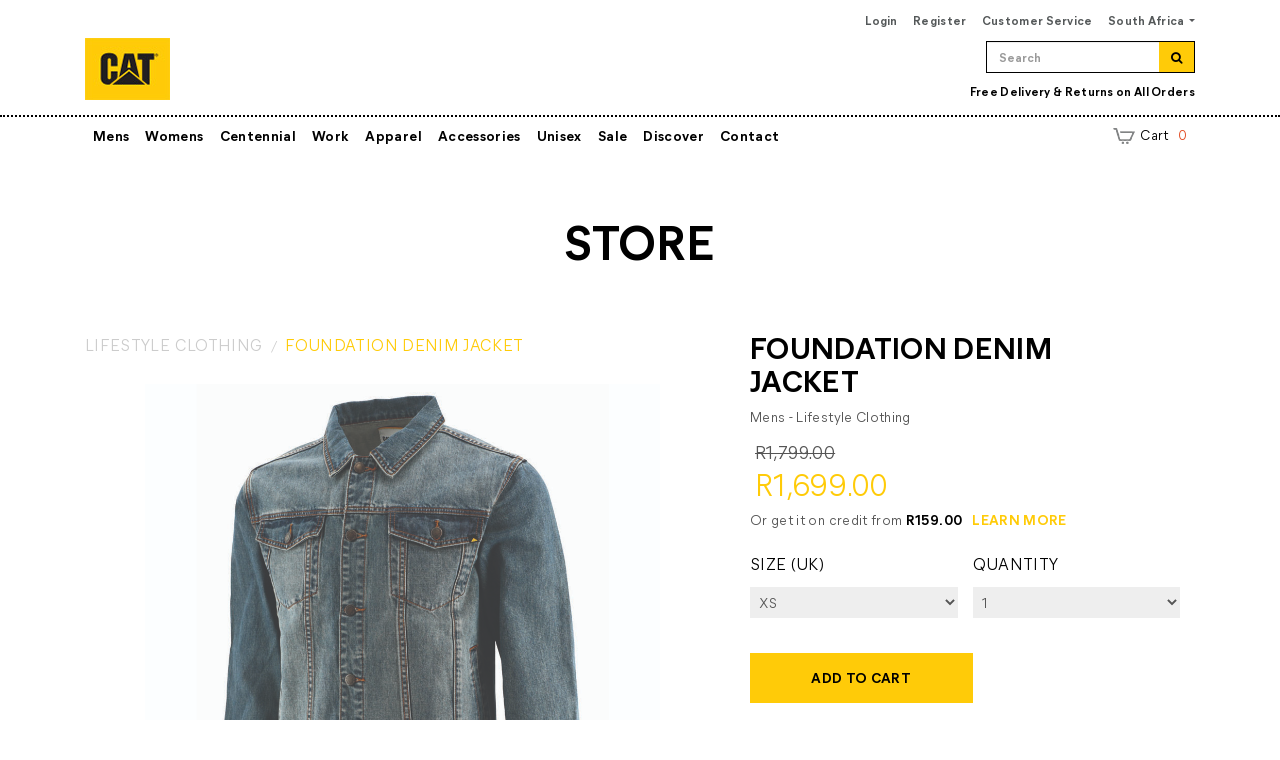

--- FILE ---
content_type: text/html; charset=utf-8
request_url: https://www.catfootwear.co.za/products/foundation-denim-jacket
body_size: 10388
content:
<!DOCTYPE html>
<!-- paulirish.com/2008/conditional-stylesheets-vs-css-hacks-answer-neither/ -->
<!--[if lt IE 7 ]> <html lang="en" class="no-js ie6"> <![endif]-->
<!--[if IE 7 ]>    <html lang="en" class="no-js ie7"> <![endif]-->
<!--[if IE 8 ]>    <html lang="en" class="no-js ie8"> <![endif]-->
<!--[if IE 9 ]>    <html lang="en" class="no-js ie9"> <![endif]-->
<!--[if (gt IE 9)|!(IE)]><!--> <html lang="en" class="no-js"> <!--<![endif]-->

<head>
  <meta charset='utf-8' />
<!--[if IE]><meta http-equiv="X-UA-Compatible" content="IE=edge,chrome=1" /><![endif]-->
        <title>Foundation Denim Jacket | Light Stone | CAT Apparel</title>


      <meta name="description" content="Elevate your casual look with the Foundation Denim Jacket in Light Stone by CAT Apparel. Classic fit, timeless style, and durable design for everyday wear." />
<meta charset="utf-8">
<meta http-equiv="X-UA-Compatible" content="IE=edge">
<meta name="viewport" content="width=device-width, initial-scale=1">

    <meta property="og:url"                content="https://www.catfootwear.co.za/products/foundation-denim-jacket" />
  <meta property="og:type"               content="product" />
  <meta property="og:title"              content="FOUNDATION DENIM JACKET - LIGHT STONE" />
  <meta property="og:description"        content="Fabric: Denim, 100% Cotton, 12oz
Lower reach in pockets
Shank secure chest pockets
Signature Caterpillar track stitch detail
Triangle wrap label on front pocket
Logo rivet on sleeve placket
" />
  <meta property="og:image"              content="https://dqsf5bwkpvh0w.cloudfront.net/2026/01/22/02/03/02/69/2310631_12268_front.jpg" />




<!-- Preload Fonts -->
<link rel="preload" href="https://fonts.googleapis.com/css?family=Roboto:400,500,300,700|Open+Sans:400,300,500|Anton|Montserrat&display=swap" as="style">
<link rel="stylesheet" href="https://fonts.googleapis.com/css?family=Roboto:400,500,300,700|Open+Sans:400,300,500|Anton|Montserrat&display=swap">

<!-- Preload Font Awesome -->
<link rel="preload" href="https://maxcdn.bootstrapcdn.com/font-awesome/4.6.3/css/font-awesome.min.css" as="style">
<link rel="stylesheet" href="https://maxcdn.bootstrapcdn.com/font-awesome/4.6.3/css/font-awesome.min.css">



    <link href="/assets/bootstrap.min-0f4593ca4459fdbeeb97cc1ca98470b5.css" media="screen" rel="stylesheet" type="text/css" />
    <link href="/assets/application-3696377bc40ea646f9c74b3b3246ac76.css" media="screen" rel="stylesheet" type="text/css" />
<link href="/assets/cat/application-ff145861b2a64c53b2910b36d92221de.css" media="screen" rel="stylesheet" type="text/css" />








<!-- Hotjar Tracking Code for http://www.catfootwear.co.za -->
<script>
  (function(h,o,t,j,a,r){
    h.hj=h.hj||function(){(h.hj.q=h.hj.q||[]).push(arguments)};
    h._hjSettings={hjid:1029421,hjsv:6};
    a=o.getElementsByTagName('head')[0];
    r=o.createElement('script');r.async=1;
    r.src=t+h._hjSettings.hjid+j+h._hjSettings.hjsv;
    a.appendChild(r);
  })(window,document,'https://static.hotjar.com/c/hotjar-','.js?sv=');
</script>


  <!-- Google Tag Manager -->
  <script>(function(w,d,s,l,i){w[l]=w[l]||[];w[l].push({'gtm.start':
          new Date().getTime(),event:'gtm.js'});var f=d.getElementsByTagName(s)[0],
      j=d.createElement(s),dl=l!='dataLayer'?'&l='+l:'';j.async=true;j.src=
      'https://www.googletagmanager.com/gtm.js?id='+i+dl;f.parentNode.insertBefore(j,f);
  })(window,document,'script','dataLayer','GTM-MGH8669');</script>
  <!-- End Google Tag Manager -->

  <!-- Google Tag Manager (noscript) -->
  <noscript><iframe src="https://www.googletagmanager.com/ns.html?id=GTM-MGH8669"
                    height="0" width="0" style="display:none;visibility:hidden"></iframe></noscript>
  <!-- End Google Tag Manager (noscript) -->



<script src="/assets/modernizr-min-05c3668fd80e401aaa76325485bbd19f.js" type="text/javascript"></script>

<link rel="apple-touch-icon" sizes="57x57" href="/favicons/cat/apple-touch-icon-57x57.png">
<link rel="apple-touch-icon" sizes="60x60" href="/favicons/cat/apple-touch-icon-60x60.png">
<link rel="apple-touch-icon" sizes="72x72" href="/favicons/cat/apple-touch-icon-72x72.png">
<link rel="apple-touch-icon" sizes="76x76" href="/favicons/cat/apple-touch-icon-76x76.png">
<link rel="apple-touch-icon" sizes="114x114" href="/favicons/cat/apple-touch-icon-114x114.png">
<link rel="apple-touch-icon" sizes="120x120" href="/favicons/cat/apple-touch-icon-120x120.png">
<link rel="apple-touch-icon" sizes="144x144" href="/favicons/cat/apple-touch-icon-144x144.png">
<link rel="apple-touch-icon" sizes="152x152" href="/favicons/cat/apple-touch-icon-152x152.png">
<link rel="apple-touch-icon" sizes="180x180" href="/favicons/cat/apple-touch-icon-180x180.png">
<link rel="icon" type="image/png" href="/favicons/cat/favicon-32x32.png" sizes="32x32">
<link rel="icon" type="image/png" href="/favicons/cat/android-chrome-192x192.png" sizes="192x192">
<link rel="icon" type="image/png" href="/favicons/cat/favicon-96x96.png" sizes="96x96">
<link rel="icon" type="image/png" href="/favicons/cat/favicon-16x16.png" sizes="16x16">
<link rel="manifest" href="/favicons/cat/manifest.json">
<link rel="mask-icon" href="/favicons/cat/safari-pinned-tab.svg" color="#5bbad5">
<meta name="apple-mobile-web-app-title" content="Cat Footwear">
<meta name="application-name" content="Cat Footwear">
<meta name="msapplication-TileColor" content="#ffc40d">
<meta name="msapplication-TileImage" content="/favicons/cat/mstile-144x144.png">
<meta name="theme-color" content="#333333">
<link href="/favicons/cat/favicon.ico" rel="shortcut icon" type="image/vnd.microsoft.icon" />


  <!-- Facebook Pixel Code -->
<script>
!function(f,b,e,v,n,t,s){if(f.fbq)return;n=f.fbq=function(){n.callMethod?
n.callMethod.apply(n,arguments):n.queue.push(arguments)};if(!f._fbq)f._fbq=n;
n.push=n;n.loaded=!0;n.version='2.0';n.queue=[];t=b.createElement(e);t.async=!0;
t.src=v;s=b.getElementsByTagName(e)[0];s.parentNode.insertBefore(t,s)}(window,
document,'script','https://connect.facebook.net/en_US/fbevents.js');
fbq('init', '1766136303607743'); // Insert your pixel ID here.
fbq('track', 'PageView');
</script>
<noscript><img height="1" width="1" style="display:none"
src="https://www.facebook.com/tr?id=1766136303607743&ev=PageView&noscript=1"
/></noscript>
<!-- DO NOT MODIFY -->
<!-- End Facebook Pixel Code -->
</head>
<body id="store-page">



<header class="nav-down">
  
  <!--<div class="strip">-->
    <!--<div class="container">-->
      <!--<div class="text-center">-->
        <!--<p>Please Note: We are temporarily unable to supply Cat Safety footwear due to stock shortages and delays in delivery of new stock. Keep a look out for when stock arrives!</p>-->
      <!--</div>-->
    <!--</div>-->
  <!--</div>-->

<!--<div class="strip">-->
<!--  <div class="container">-->
<!--    -->
<!--      <div class="pull-left">-->
<!--        <p><img src="/assets/cat/delivery.png" alt=""></p>-->
<!--      </div>-->
<!--      <div class="pull-right">-->
<!--        <p><img src="/assets/cat/dispatch.png" alt=""></p>-->
<!--      </div>-->
<!--      <div class="text-center">-->
<!--        <p><img src="/assets/cat/specials.png" alt=""></p>-->
<!--      </div>-->
<!--    -->
<!--  </div>-->
<!--</div>-->


    <div class="nav_container ">
  <!--<div class="mobile-topnav visible-xs">-->
  <!--</div>-->

<nav class="navbar navbar-default">
  <div class="container">
    <!-- Brand and toggle get grouped for better mobile display -->
    <div class="navbar-header">
      <button type="button" class="navbar-toggle collapsed" data-toggle="collapse" data-target="#navigation" aria-expanded="false">
        <span class="sr-only">Toggle navigation</span>
        <span class="icon-bar bar-1"></span>
        <span class="icon-bar bar-2"></span>
        <span class="icon-bar bar-3"></span>
      </button>
      <a class="navbar-brand" href="/"><img src="/assets/cat/homepage/logo.jpg" alt="cat"></a>
    </div>

    <!-- Collect the nav links, forms, and other content for toggling -->
    <div class="collapse navbar-collapse" id="navigation">
      <div class="topnav">


          <a href="/customers/sign_in">Login</a>
          <a href="/customers/sign_in#register">Register</a>
        <a href="/contact">Customer Service</a>
        <select class="country-list">
          <option value="http://www.catfootwear.co.za/">South Africa</option>
          <option value="http://www.catfootwear.com/US/en/home">United States</option>
          <option value="http://www.catfootwear.com/UK/en_GB/home">United Kingdom</option>
          <option value="http://www.catfootwear.ca">Canada</option>
          <option value="http://www.catfootwear.com/FR/fr_FR/home">France</option>
          <option value="http://www.catfootwear.com/DE/de_DE/home">Deutschland</option>
          <option value="http://www.catfootwear.com.au">Australia</option>
          <option value="http://www.cat.cl">Chile</option>
          <option value="http://www.catfootwear.com.cn/">中国</option>
          <option value="http://catfootwear.jp/">日本</option>
          <option value="http://www.catfootwear.com.au">New Zealand</option>
          <option value="http://www.catlifestyle.pe/">Perú</option>
          <option value="http://www.catfootwear.com.tw/">臺灣/台灣</option>
        </select>
      </div>

   
  
      <div class="searchbar">
        <form accept-charset="UTF-8" action="/products" method="get"><div style="margin:0;padding:0;display:inline"><input name="utf8" type="hidden" value="&#x2713;" /></div>
          <div class="input-group">
            <input class="form-control" id="q" name="q" placeholder="Search" type="text" />
            <span class="input-group-btn">
            <button class="btn" type="submit">
                <i class="fa fa-search"></i>
</button>            </span>
          </div>
</form>        <div class="clearfix"></div>
        <p class="hidden-xs">Free Delivery & Returns on All Orders</p>
      </div>
      
      <nav id="cbp-hrmenu" class="cbp-hrmenu">
        <ul>
                <li id="catalogue-item"><a href='#' class='cbp-link'>Mens</a><div class="cbp-hrsub"><div class="cbp-hrsub-inner"><div><h4>Featured</h4><ul><li><a href='/options/new-arrivals-mens'>New Arrivals</a></li><li><a href='/style/mens/products'>View All</a></li></ul></div><div><h4>Style</h4><ul><li><a href='/style/boots/products'>Boots</a></li><li><a href='/style/shoes--7/products'>Shoes</a></li><li><a href='/style/sneakers--5/products'>Sneakers</a></li><li><a href='/style/sandals--7/products'>Sandals</a></li></ul></div><div><h4>Clothing</h4><ul><li><a href='/style/lifestyle-clothing/products'>Lifestyle</a></li><li><a href='/style/workwear/products'>Workwear</a></li></ul></div><div><h4>Accessories</h4><ul><li><a href='/style/headwear--2/products'>Headwear</a></li><li><a href='/style/bags/products'>Bags</a></li></ul></div><div class="menu_banner" style="float: right;width: 50%;"></div></div></div></li><li id="catalogue-item"><a href='#' class='cbp-link'>Womens</a><div class="cbp-hrsub"><div class="cbp-hrsub-inner"><div><h4>Featured</h4><ul><li><a href='/options/new-arrivals-womens'>New Arrivals</a></li><li><a href='/style/womens/products'>View All</a></li></ul></div><div><h4>Style</h4><ul><li><a href='/style/boots--2/products'>Boots</a></li><li><a href='/style/shoes/products'>Shoes</a></li><li><a href='/style/sneakers/products'>Sneakers</a></li></ul></div><div><h4>Clothing</h4><ul><li><a href='/style/lifestyle-clothing--2/products'>Lifestyle</a></li></ul></div><div><h4>Accessories</h4><ul><li><a href='/options/headwear'>Headwear</a></li><li><a href='/style/bags/products'>Bags</a></li></ul></div><div class="menu_banner" style="float: right;width: 50%;"></div></div></div></li><li id="catalogue-item"><a href='#' class='cbp-link'>Centennial</a><div class="cbp-hrsub"><div class="cbp-hrsub-inner"><div><h4>Centennial Footwear</h4><ul><li><a href='https://www.catfootwear.co.za/golden-gate-bridge'>Golden Gate Bridge</a></li><li><a href='https://www.catfootwear.co.za/apollo-11'>Apollo 11</a></li><li><a href='https://www.catfootwear.co.za/channel-tunnel'>Channel Tunnel</a></li></ul></div><div><h4>Centennial Wear</h4><ul><li><a href='/options/centennial-range'>View All</a></li></ul></div><div class="menu_banner" style="float: right;width: 50%;"></div></div></div></li><li id="catalogue-item"><a href='#' class='cbp-link'>Work</a><div class="cbp-hrsub"><div class="cbp-hrsub-inner"><div><h4>Mens</h4><ul><li><a href='/style/soft-toe-cap/products'>Soft Toe Cap</a></li><li><a href='/style/composite-toe-cap/products'>Composite Toe Cap</a></li><li><a href='/style/steel-toe-cap/products'>Steel Toe Cap</a></li><li><a href='/style/work/products'>View All</a></li></ul></div><div><h4>Womens</h4><ul><li><a href='/style/steel-toe-cap--2/products'>Steel Toe Cap</a></li><li><a href='/style/work--2/products'>View All</a></li></ul></div><div class="menu_banner" style="float: right;width: 50%;"></div></div></div></li><li id="catalogue-item"><a href='#' class='cbp-link'>Apparel</a><div class="cbp-hrsub"><div class="cbp-hrsub-inner"><div><h4>Mens</h4><ul><li><a href='/style/lifestyle-clothing/products'>Lifestyle</a></li><li><a href='/style/workwear/products'>Workwear</a></li><li><a href='/style/underwear/products'>Underwear</a></li><li><a href='/style/socks/products'>Socks</a></li></ul></div><div><h4>Womans</h4><ul><li><a href='/style/lifestyle-clothing--2/products'>Lifestyle</a></li><li><a href='/style/socks--2/products'>Socks</a></li></ul></div><div class="menu_banner" style="float: right;width: 50%;"></div></div></div></li><li id="catalogue-item"><a href='#' class='cbp-link'>Accessories</a><div class="cbp-hrsub"><div class="cbp-hrsub-inner"><div><h4>Accessories</h4><ul><li><a href='/style/bags/products'>Bags</a></li><li><a href='/options/headwear'>Headwear</a></li><li><a href='/style/creams-polishes/products'>Creams & Polishes</a></li><li><a href='/style/laces--2/products'>Laces</a></li><li><a href='/style/belts/products'>Belts</a></li><li><a href='/style/sunglasses/products'>Sunglasses</a></li><li><a href='/options/gear-and-tech'>Gear And Tech</a></li></ul></div><div class="menu_banner" style="float: right;width: 50%;"></div></div></div></li><li id="catalogue-item"><a href='/options/unisex'>Unisex</a></li><li id="catalogue-item"><a href='/options/sale--2'>Sale</a></li>


                 <li id="catalogue-item">
                      <a href="#" class="cbp-link">Discover</a>
                    <div class="cbp-hrsub">
  <div class="cbp-hrsub-inner">
      <div>
        <ul>
        <h6>&nbsp;</h6>
               <li><a href="https://www.catfootwear.co.za/pages/about-us">About Us</a></li>
               <li><a href="https://www.catfootwear.co.za/pages/supercharged-retailers">Supercharged Retailers</a></li>
               <li><a href="https://www.catfootwear.co.za/pages/technology">Technology</a></li>
               <li><a href="https://www.catfootwear.co.za/pages/flexfwd-technology">Flexfwd Technology</a></li>
               <li><a href="https://www.catfootwear.co.za/pages/sustainability">Sustainability</a></li>
               <li><a href="https://www.catfootwear.co.za/pages/blog">Blog</a></li>
               <li><a href="https://www.catfootwear.co.za/pages/faqs">Faqs</a></li>
               <li><a href="https://www.catfootwear.co.za/pages/popia">Popia</a></li>
               <li><a href="https://www.catfootwear.co.za/pages/size-chart">Size Chart</a></li>
        </ul>
      </div>
    <div id="nav_banner">
      
    </div>
  </div><!-- /cbp-hrsub-inner -->
</div>

                </li>
                 <li id="catalogue-item">
                       <a href="https://www.catfootwear.co.za/pages/contact">Contact</a>
                </li>

        </ul>
      </nav>


        <ul class="nav navbar-nav navbar-right">
              <li class="nav-item d-block d-lg-none visible-xs"><a href="/customers/sign_in" class="nav-link">Login</a></li>
              <li class="nav-item d-block d-lg-none visible-xs"><a href="/customers/sign_in#register" class="nav-link">Register</a></li>
            <li class="cart-menu">
              <a href="/carts">
                <img src="/assets/cat/homepage/cart.png" alt="cat">Cart<span class="cart-counter">0</span>
              </a>
              <!--<ul class="dropdown-menu cart-dropdown">-->
              <!--</ul>-->
            </li>
        </ul>
        </section>
      </ul>

    </div><!-- /.navbar-collapse -->
  </div><!-- /.container-fluid -->
</nav>
</div>


</header>


<div class="topbanner product-show" style="background: url('')">
  <h1>Store</h1>
</div>


<div class="body-show">
  <div class="container">
    <div class="row">
      <div class="body-left">
        <div class="col-xs-12 col-sm-7 body-white">
          <ul class="breadcrumb">
            <li><a href="/style/lifestyle-clothing/products">LIFESTYLE CLOTHING</a></li>
            <li><a>FOUNDATION DENIM JACKET</a></li>
          </ul>
          








<section class="no_side_body" id="body_content"><section id="body"><div class="inner">
  <div id="fb-root"></div>
  <!-- Social Scripts Start -->
  <script>(function(d, s, id) {
    var js, fjs = d.getElementsByTagName(s)[0];
    if (d.getElementById(id)) return;
    js = d.createElement(s); js.id = id;
    js.src = "//connect.facebook.net/en_US/sdk.js#xfbml=1&version=v2.5";
    fjs.parentNode.insertBefore(js, fjs);
  }(document, 'script', 'facebook-jssdk'));</script>
  <script
    type="text/javascript"
    async defer
    src="//assets.pinterest.com/js/pinit.js"
  ></script>
  <script>!function(d,s,id){var js,ajs=d.getElementsByTagName(s)[0];if(!d.getElementById(id)){js=d.createElement(s);js.id=id;js.src="https://secure.assets.tumblr.com/share-button.js";ajs.parentNode.insertBefore(js,ajs);}}(document, "script", "tumblr-js");</script>
  <script>!function(d,s,id){var js,fjs=d.getElementsByTagName(s)[0],p=/^http:/.test(d.location)?'http':'https';if(!d.getElementById(id)){js=d.createElement(s);js.id=id;js.src=p+'://platform.twitter.com/widgets.js';fjs.parentNode.insertBefore(js,fjs);}}(document, 'script', 'twitter-wjs');
  </script>
  <!-- Social Scripts Stop -->

  <div class="ms-lightbox-template hidden-xs">
    <!-- masterslider -->
    <div class="master-slider ms-skin-light-5" id="mastersliderShow">
      <div class="ms-slide">
        <img src="/assets/blank.gif" data-src="https://dqsf5bwkpvh0w.cloudfront.net/2026/01/22/02/03/02/69/2310631_12268_front.jpg" alt="CA - CA - Tops - 2310631-12268" data-imagezoom="true"/>
        <img src="https://dqsf5bwkpvh0w.cloudfront.net/2026/01/22/02/03/02/69/2310631_12268_front.jpg" width="130" height="130" class="ms-thumb" alt="thumb">
        <a href="https://dqsf5bwkpvh0w.cloudfront.net/2026/01/22/02/03/02/69/2310631_12268_front.jpg" class="ms-lightbox" rel="prettyPhoto[gallery1]" title="CA - CA - Tops - 2310631-12268"></a>
      </div>
        <div class="ms-slide">
          <img src="/assets/blank.gif" data-src="https://dqsf5bwkpvh0w.cloudfront.net/2026/01/22/02/02/58/840/2310631_12268_1H23_left.jpg" alt="CA - CA - Tops - 2310631-12268" data-imagezoom="true"/>
          <img src="https://dqsf5bwkpvh0w.cloudfront.net/2026/01/22/02/02/58/840/2310631_12268_1H23_left.jpg" width="130" height="130" class="ms-thumb" alt="thumb">
          <a href="https://dqsf5bwkpvh0w.cloudfront.net/2026/01/22/02/02/58/840/2310631_12268_1H23_left.jpg" class="ms-lightbox" rel="prettyPhoto[gallery1]" title="CA - CA - Tops - 2310631-12268"></a>
        </div>
    </div>
    <!-- end of masterslider -->
  </div>

  <div class="visible-xs" >
    <ul class="showbxslider">
      <li>
        <img src="https://dqsf5bwkpvh0w.cloudfront.net/2026/01/22/02/03/02/69/2310631_12268_front.jpg" width="700" height="700" alt="cat">
      </li>


        <li>
          <img src="https://dqsf5bwkpvh0w.cloudfront.net/2026/01/22/02/02/58/840/2310631_12268_1H23_left.jpg" width="700" height="700" alt="cat">
        </li>


    </ul>

    <div id="showbx-pager">
      <a data-slide-index="0" href="">
        <img alt="cat" height="130" src="https://dqsf5bwkpvh0w.cloudfront.net/2026/01/22/02/03/02/69/2310631_12268_front.jpg" width="130" />
      </a>
        <a data-slide-index="2" href="">
          <img alt="cat" height="130" src="https://dqsf5bwkpvh0w.cloudfront.net/2026/01/22/02/02/58/840/2310631_12268_1H23_left.jpg" width="130" />
        </a>
    </div>

  </div>


    

    <div class="modal fade product-modal-outer-wrap" id="product_modal" tabindex="-1" role="dialog">
  <div class="modal-dialog" role="document">
    <div class="modal-content"></div>
  </div>
</div>

</div></section></section>


        </div>
      </div>

      <div class="body-right">
        <div class="col-sm-5 col-xs-12 body-white">
            <h2 class="product-show-title">FOUNDATION DENIM JACKET</h2>
  <p class="subtitle">Mens - Lifestyle Clothing</p>
  <p id="product-show-price">
    <!-- Black Friday 2024 -->
      <div class="percentage-icon-show">5% <span>OFF</span></div>
    <div class="sale-icon-show"></div>
      <div class="shoe-price-show">
        <span class="sale-pricing"><s>R1,799.00</s>
          <span>R1,699.00</span></span>
      </div>

    <div >Or get it on credit from <span style="color: black; font-weight: 600">R159.00</span><a href="" onclick="slowScroll('#installments-section');return false;" style="font-weight: bold; margin-left: 10px">LEARN MORE</a></div>

  </p>
  
    <div class="filters show-filters" >
      <form accept-charset="UTF-8" action="/save_to_cart" data-remote="true" id="add-to-cart-form" method="post"><div style="margin:0;padding:0;display:inline"><input name="utf8" type="hidden" value="&#x2713;" /><input name="authenticity_token" type="hidden" value="AmFZwB0NyFMBUFMb6mwKZXliGHi2vVOTCHi4obgrIC0=" /></div>
        <div class="col-xs-6 no-padding">
          <h4 class="panel-title">Size (UK)</h4 >
          <select id="size" name="size"><option value="1">XS</option>
<option value="2">S</option></select>
        </div>
        <div class="col-xs-6 no-padding" >
          <h4 class="panel-title">Quantity</h4 >
          <select id="quantity" name="quantity"><option value="1">1</option>
<option value="2">2</option>
<option value="3">3</option>
<option value="4">4</option>
<option value="5">5</option>
<option value="6">6</option>
<option value="7">7</option>
<option value="8">8</option>
<option value="9">9</option></select>
        </div>
        <input id="id" name="id" type="hidden" value="19667" />
</form>
      <div class="show-buttons">
          <a href="#" class="show-cart" onclick="ga(&#x27;send&#x27;, &#x27;event&#x27;, { eventCategory: &#x27;Button&#x27;, eventAction: &#x27;Click&#x27;, eventLabel: &#x27;AddToCart&#x27;}); $(&#x27;#add-to-cart-form&#x27;).submit(); return false;">
            Add to cart
</a>

        <div class="checking">
          <div class="checking-status">
           <img src="/assets/cat/code-arrow.jpg" alt="cat"> Checking Stock
          </div>
        </div>
      </div>

    







  </div>

  
  <p><img src="/assets/cat/code-arrow.jpg" alt="cat">Colour: <br class="visible-sm"><span style="color: #000;">LIGHT STONE</span></p>
  <p><img src="/assets/cat/code-arrow.jpg" alt="cat">Code: <br class="visible-sm"><span style="color: #000;">CA - CA - Tops - 2310631-12268</span></p>

  <div class="filters show-filters">
      <h4 class="panel-title">Colours</h4>
      <ul class="list-inline colour-options">
          <li class="selected">
            <a href="/products/foundation-denim-jacket">
              <img src="https://dqsf5bwkpvh0w.cloudfront.net/2026/01/22/02/03/02/69/2310631_12268_front.jpg" width="86" height="68" class="img-responsive" alt="LIGHT STONE">
</a>          </li>
      </ul>
  
    <hr>

    <ul><li>Fabric: Denim, 100% Cotton, 12oz</li>
<li>Lower reach in pockets</li>
<li>Shank secure chest pockets</li>
<li>Signature Caterpillar track stitch detail</li>
<li>Triangle wrap label on front pocket</li>
<li>Logo rivet on sleeve placket</li>
</ul>
    <br>

    <div class="share-drop" style="margin-top: 15px;">
      <a data-pin-do="buttonPin" href="https://www.pinterest.com/pin/create/button/?url=https://www.catfootwear.co.za/products/foundation-denim-jacket&media=https://www.catfootwear.co.za/system/images/W1siZiIsIjIwMjYvMDEvMjIvMDIvMDMvMDIvNjkvMjMxMDYzMV8xMjI2OF9mcm9udC5qcGciXV0/2310631_12268_front.jpg&description=<ul><li>Fabric: Denim, 100% Cotton, 12oz</li>
<li>Lower reach in pockets</li>
<li>Shank secure chest pockets</li>
<li>Signature Caterpillar track stitch detail</li>
<li>Triangle wrap label on front pocket</li>
<li>Logo rivet on sleeve placket</li>
</ul>" data-pin-color="red"></a>
      <a href="https://twitter.com/share" class="twitter-share-button">Twitter</a>
      <a class="tumblr-share-button" data-color="blue" data-notes="none" href="https://embed.tumblr.com/share" data-posttype="photo" data-title="FOUNDATION DENIM JACKET - LIGHT STONE"></a>
      <div class="fb-share-button" data-href="https://www.catfootwear.co.za/products/foundation-denim-jacket" data-layout="button"></div>
    </div>
  </div>
    <div class="well">
      <ul class="specials">
        <li>Free Shipping on All Orders</li>
        <li>Fast Delivery Time</li>
        <li>Visa, Master Card & EFT's Accepted</li>
        <li>Returns and Refund Policy</li>
        <li>Customer Care: <a href="mailto:online@medicus.co.za">online@medicus.co.za</a></li>
      </ul>
    </div>

  <div id="installments-section">
  <h3>Get it on Credit</h3>
  <p>Enjoy the convenience of shopping with our flexible credit options! we proudly support the following credit payment providers:</p>
  <div class="installments-blob">
    <div class="col-xs-4 installments mobi_installments">
      <div id="instalmentCalc" data-before="<span>" data-after="/ month<br><span style='font-weight: normal'> Over 12 months</span>" data-amount="1699"></div>
      <script src="//mobicred.co.za/plugins/instalment.js"></script>
    </div>
    <div class="col-xs-4 installments pjn_installments">
      <img src="/assets/payjustnow.jpg" height="40px" width="auto" class="payment-img" /><br>
      <span style="font-weight: 600">R566.00 / month</span><br>
      <span><small>3 equal interest-free instalments</small></span>
    </div>
    <div class="col-xs-4 installments happy_pay_installments">
      <img src="/assets/happy_pay.jpg" height="40px" width="auto" class="payment-img" /><br>
      <span style="font-weight: 600">R849.00 / month</span><br>
      <span><small>No deposit, 2 months interest-free</small></span>
    </div>
  </div>
</div>
<div class="clear"></div>
<!--&nbsp;-->


<script>
    function slowScroll(target) {
        document.querySelector(target).scrollIntoView({
            behavior: 'smooth'
        });
    }
</script>


    <script>
      window.dataLayer = window.dataLayer || [];
      window.dataLayer.push({ ecommerce: null });  // Clear the previous ecommerce object.
      window.dataLayer.push(
          {
              event: "view_item",
              ecommerce: {
                  currency: "ZAR",
                  value: 1699.0,
                  items:[
                      {
                          item_id: "2310631-12268",
                          item_name: "FOUNDATION DENIM JACKET - LIGHT STONE",
                          item_brand: "CA",
                          item_category: "MEN'S APPAREL",
                          item_category2: "JACKETS",
                          item_category3: "LIFESTYLE CLOTHING",
                          item_category4: "CA - Tops",
                          price: 1699.0,
                          quantity: 1
                      }]
              }
          }
      );

  </script>


        </div>
      </div>

    </div>
  </div>
</div>



  <div class="recommended">
    <div class="container">
      <div class="row">
          <div class="col-xs-12">
            <h2 class="text-center">Other products you might like</h2>
          </div>
            <div class="hidden-xs col-sm-3">
              <div class="shoe-container">
                <a href="/products/mediumweight-insulated-quilted-jacket--2">
                  <div class="shoe-image">
                    <div class="shoe">
                      <img src="https://dqsf5bwkpvh0w.cloudfront.net/2026/01/22/02/01/34/443/4040218_19_0515_front.jpg" width="215" height="215" class="img-responsive" alt="cat">
                    </div>
                    <img alt="Comingsoon" class="special-tag" src="/assets/cat/comingsoon-d4c400065f02bf13033a2dca04b26329.jpg" />
                  </div>
</a>                <div class="details">
                </div>
                <div class="shoe-info">
                  <div class="shoe-name">
                    MEDIUMWEIGHT INSULATED QUILTED JACKET
                  </div>
                  <p class="subtitle"></p>
                  <div class="shoe-price">
                    R1,599.00
                  </div>
                </div>
              </div>
            </div>
            <div class="hidden-xs col-sm-3">
              <div class="shoe-container">
                <a href="/products/mediumweight-insulated-triangle-quilted-jacket">
                  <div class="shoe-image">
                    <div class="shoe">
                      <img src="https://dqsf5bwkpvh0w.cloudfront.net/2024/10/17/10/38/55/486/4040116_10121_front.jpg" width="215" height="215" class="img-responsive" alt="cat">
                    </div>
                    
                  </div>
</a>                <div class="details">
                </div>
                <div class="shoe-info">
                  <div class="shoe-name">
                    MEDIUMWEIGHT INSULATED TRIANGLE QUILTED JACKET
                  </div>
                  <p class="subtitle">Mens - Lifestyle Clothing</p>
                  <div class="shoe-price">
                    <span class="sale-pricing"><s>R1,899.00</s>
          <span>R1,799.00</span></span>
                  </div>
                </div>
              </div>
            </div>
            <div class="hidden-xs col-sm-3">
              <div class="shoe-container">
                <a href="/products/heritage-uniform-twill-shirt-jacket">
                  <div class="shoe-image">
                    <div class="shoe">
                      <img src="https://dqsf5bwkpvh0w.cloudfront.net/2024/10/17/10/39/26/538/4040151_18_0515_front.jpg" width="215" height="215" class="img-responsive" alt="cat">
                    </div>
                    
                  </div>
</a>                <div class="details">
                </div>
                <div class="shoe-info">
                  <div class="shoe-name">
                    HERITAGE UNIFORM TWILL SHIRT JACKET
                  </div>
                  <p class="subtitle">Mens - Lifestyle Clothing</p>
                  <div class="shoe-price">
                    <span class="sale-pricing"><s>R2,399.00</s>
          <span>R1,599.00</span></span>
                  </div>
                </div>
              </div>
            </div>
            <div class="hidden-xs col-sm-3">
              <div class="shoe-container">
                <a href="/products/foundation-fz-polar-fleece--2">
                  <div class="shoe-image">
                    <div class="shoe">
                      <img src="https://dqsf5bwkpvh0w.cloudfront.net/2024/10/17/10/56/25/379/4030013_14_0216_front.jpg" width="215" height="215" class="img-responsive" alt="cat">
                    </div>
                    
                  </div>
</a>                <div class="details">
                </div>
                <div class="shoe-info">
                  <div class="shoe-name">
                    FOUNDATION FZ POLAR FLEECE
                  </div>
                  <p class="subtitle"></p>
                  <div class="shoe-price">
                    <span class="sale-pricing"><s>R1,499.00</s>
          <span>R1,299.00</span></span>
                  </div>
                </div>
              </div>
            </div>
          <div class="col-xs-12 visible-xs">
            <ul class="main-bxslider">
                <li>
                  <a href="/products/mediumweight-insulated-quilted-jacket--2">
                    <img alt="cat" class="img-responsive" height="350" src="https://dqsf5bwkpvh0w.cloudfront.net/2026/01/22/02/01/34/443/4040218_19_0515_front.jpg" width="350" />
                    <img alt="Comingsoon" class="special-tag" src="/assets/cat/comingsoon-d4c400065f02bf13033a2dca04b26329.jpg" />
                    <div>
                      <h3>MEDIUMWEIGHT INSULATED QUILTED JACKET</h3>
                      <p>R1,599.00</p>
                    </div>
</a>                </li>
                <li>
                  <a href="/products/mediumweight-insulated-triangle-quilted-jacket">
                    <img alt="cat" class="img-responsive" height="350" src="https://dqsf5bwkpvh0w.cloudfront.net/2024/10/17/10/38/55/486/4040116_10121_front.jpg" width="350" />
                    
                    <div>
                      <h3>MEDIUMWEIGHT INSULATED TRIANGLE QUILTED JACKET</h3>
                      <p><span class="sale-pricing"><s>R1,899.00</s>
          <span>R1,799.00</span></span></p>
                    </div>
</a>                </li>
                <li>
                  <a href="/products/heritage-uniform-twill-shirt-jacket">
                    <img alt="cat" class="img-responsive" height="350" src="https://dqsf5bwkpvh0w.cloudfront.net/2024/10/17/10/39/26/538/4040151_18_0515_front.jpg" width="350" />
                    
                    <div>
                      <h3>HERITAGE UNIFORM TWILL SHIRT JACKET</h3>
                      <p><span class="sale-pricing"><s>R2,399.00</s>
          <span>R1,599.00</span></span></p>
                    </div>
</a>                </li>
                <li>
                  <a href="/products/foundation-fz-polar-fleece--2">
                    <img alt="cat" class="img-responsive" height="350" src="https://dqsf5bwkpvh0w.cloudfront.net/2024/10/17/10/56/25/379/4030013_14_0216_front.jpg" width="350" />
                    
                    <div>
                      <h3>FOUNDATION FZ POLAR FLEECE</h3>
                      <p><span class="sale-pricing"><s>R1,499.00</s>
          <span>R1,299.00</span></span></p>
                    </div>
</a>                </li>
            </ul>
          </div>
      </div>
    </div>
  </div>


      <div class="social-footer">
      <div class="container text-center">
          <a href="https://instagram.com/catfootwearsa/" target="_blank"><i class="fa fa-instagram"></i></a>
          <a href="https://www.facebook.com/Cat-Footwear-South-Africa-252006604849820/" target="_blank"><i class="fa fa-facebook-f"></i></a>
          <a href="https://twitter.com/catfootwearsa" target="_blank"><i class="fa fa-twitter"></i></a>
      </div>
    </div>

      <div class="footer">
  <div class="container">
    <div class="row">
      <div class="col-xs-12 col-md-8">
        <div class="row">
          <div class="col-xs-12 col-sm-3">
            <h3>Customer Service</h3>
            <ul class="list-unstyled">
              <!--<li><a href="">Shipping Information</a></li>-->
                <li><a href="/terms-and-conditions">Terms and Conditions</a></li>
                <li><a href="/returns-policy">Returns Policy</a></li>
              <li><a href="/copyright">Copyright</a></li>
              <!--<li><a href="">Returns and Exchanges</a></li>-->
              <!--TODO COPY-->
              <li><a href="/contact">Customer Service</a></li>
              <!--TODO COPY-->
              <li><a href="mailto:online@medicus.co.za?subject=CATERPILLAR - Website Enquiry">online@medicus.co.za</a></li>
            </ul>
          </div>
          <div class="col-xs-12 col-sm-3">
            <h3>My Account</h3>
            <ul class="list-unstyled">
                <li><a href="/customers/sign_in">Login</a></li>
                <li><a href="/customers/sign_in">Register</a></li>
              <li><a href="/carts">Shopping Cart</a></li>
            </ul>
          </div>
          <div class="col-xs-12 col-sm-3">
            <h3>Popular Links</h3>
            <ul class="list-unstyled">
                  <li><a href="/options/supercharged">Supercharged</a></li>
                  <li><a href="/options/new-arrivals-womens">New Arrivals Womens</a></li>
                  <li><a href="/options/workwear">Workwear</a></li>
                  <li><a href="/options/code-collection">Code Collection</a></li>
                  <li><a href="/options/unisex">Unisex</a></li>
                  <li><a href="/options/men-and-womens-lifestyle">Men and Womens Lifestyle</a></li>
                  <li><a href="/options/gear-and-tech">Gear and Tech</a></li>
                  <li><a href="/options/ease">Ease</a></li>
                  <li><a href="/options/new-arrivals-mens">New Arrivals Mens</a></li>
                  <li><a href="/options/headwear">Headwear</a></li>
                  <li><a href="/options/centennial-range">Centennial Range</a></li>
            </ul>
          </div>
          <div class="col-xs-12 col-sm-3">
            <h3>Discover Caterpillar</h3>
            <section><ul class="list-unstyled"><li class="first"><a href="/faqs">FAQS</a></li><li class="last"><a href="/discover/popia">Popia</a></li></ul></section>
          </div>
        </div>
      </div>
      <div class="col-xs-12 col-md-4">
              <h3>Secure payments we accept</h3>
              <div class="banking">
              <img src="/assets/cat/homepage/payments.jpg" alt="cat" class="payments img-responsive">
              <a style="display:inline-block;margin-top: 15px;" href="https://live.mobicred.co.za/cgi-bin/wspd_cgi.sh/WService=wsb_mcrliv/run.w?run=application&merchantID=4013&returnUrl=%20https://www.catfootwear.co.za/" target="-blank">
                <img src="/assets/cat/mobicred.jpg" class="img-fluid img-responsive mobicred">
              </a>
              <a href="//payjustnow.com/">
                <img src="/assets/PayJustNowLogo.svg" class="img-fluid" style="width: 24%;margin-top: -35px;margin-left: 10px;" alt="Cat">
              </a>
              <a style="" href="//happypay.co.za">
                <img src="/assets/happy_pay.png" class="img-fluid" style="margin-left:10px; width: 25%;margin-top: -40px;" alt="Cat">
              </a>
              </div>
            <h3>Email Newsletter</h3>
            <p>Receive our latest styles, perks and promos</p>
            <form id="medicus_bulkmail" class="" action="https://bulkmail.medicus.co.za/subscribe" method="POST" accept-charset="utf-8">
              <div class="flex-column flex-lg-row w-100 align-items-center justify-content-center justify-content-xl-start">
                <div class="input-group" style="margin-right: 10px;width: 100%!important;">
                  <input class="form-control" type="text" name="name" id="name" placeholder="Name" style="border: solid 1px;margin-bottom: 5px;"/>
                </div>
                <div class="input-group" style="width: 100%;">
                  <input class="form-control" type="email" name="email" id="email" placeholder="Email" style="border: solid 1px;margin-bottom: 5px;">
                </div>
                <div style="display:none;">
                  <label for="hp">HP</label><br/>
                  <input type="text" name="hp" id="hp"/>
                </div>
                <div class="form-actions">
                  <div class="input-group-append" style="margin-left: 0px;">
                    <input type="hidden" name="list" value="892oqi8mdKchUi47pCJTcxGA"/>
                    <input type="hidden" name="subform" value="yes"/>
                    <input class="btn-yellow" type="submit" name="submit" id="submit" value="SIGN UP" style="border: solid 1px;padding: 8px 10px;"/>
                  </div>
                </div>
              </div>
            </form>
          </div>
    </div>
    <div class="row copyright-margin">
      <div class="col-xs-12 col-sm-2 col-md-1">
        <img src="/assets/cat/cat-footer.png" alt="cat">
      </div>
      <div class="col-xs-12 col-sm-10 col-md-11">
        <p>© 2026.  CAT, CATERPILLAR, LET’S DO THE WORK, their respective logos, "Caterpillar Corporate Yellow", the "Power Edge" and Cat “Modern Hex” trade dress as well as corporate and product identity used herein, are trademarks of Caterpillar and may not be used without permission. Cat and Caterpillar are registered trademarks of Caterpillar Inc. Medicus Shoes is an authorized distributor of the following licensees of Caterpillar Inc.: SRI Apparel Limited, Wolverine World Wide and Grown Up Licenses APS. </p>
      </div>
    </div>
  </div>
</div>

<div class="modal fade" id="newsletterModal" tabindex="-1" role="dialog" aria-labelledby="selectModalLabel" aria-hidden="true">
 <div class="modal-dialog">
   <div class="modal-content">
     <div class="modal-header" style="text-align: center;display: block;">
       <h2>Thanks for signing up to our newsletter. <button type="button" class="btn btn-custom" data-dismiss="modal">×</button></h2>
     </div>
     <!--<div class="modal-body">-->
       <!--Thanks For signing up.-->
     <!--</div>-->
   </div>
 </div>
</div>








    <script src="/assets/application-9f4bd94b4a23fdf4d349071ae2103c54.js" type="text/javascript"></script>
<script src="/assets/bootstrap.min-c253ba8dc22f58ecbd50b462f4d19f1f.js" type="text/javascript"></script>
<script src="/assets/cat/application-81ffe56f1ff08ef145be189dd8668d35.js" type="text/javascript"></script>
    <script src="https://kit.fontawesome.com/e692e8dfa3.js" crossorigin="anonymous"></script>
    <script async src='https://www.google.com/recaptcha/api.js'></script>









</body>
</html>


--- FILE ---
content_type: text/css
request_url: https://www.catfootwear.co.za/assets/cat/application-ff145861b2a64c53b2910b36d92221de.css
body_size: 26694
content:
.input{position:relative;z-index:1;display:inline-block;margin:1em;max-width:350px;width:calc(100% - 2em);vertical-align:top}.input__field{position:relative;display:block;float:right;padding:0.8em;width:60%;border:none;border-radius:0;background:#f0f0f0;color:#aaa;font-weight:bold;font-family:"Helvetica Neue", Helvetica, Arial, sans-serif;-webkit-appearance:none}.input__field:focus{outline:none}.input__label{display:inline-block;float:right;padding:0 1em;width:40%;color:#6a7989;font-weight:bold;font-size:70.25%;-webkit-font-smoothing:antialiased;-moz-osx-font-smoothing:grayscale;-webkit-touch-callout:none;-webkit-user-select:none;-khtml-user-select:none;-moz-user-select:none;-ms-user-select:none;user-select:none}.input__label-content{position:relative;display:block;padding:1.6em 0;width:100%}.graphic{position:absolute;top:0;left:0;fill:none}.icon{color:#ddd;font-size:150%}.input--haruki{margin:4em 1em 1em}.input__field--haruki{padding:0.4em 0.25em;width:100%;background:transparent;color:#AFB5BB;font-size:1.55em}.input__label--haruki{position:absolute;width:100%;text-align:left;pointer-events:none}.input__label-content--haruki{-webkit-transition:-webkit-transform 0.3s;transition:transform 0.3s}.input__label--haruki::before,.input__label--haruki::after{content:'';position:absolute;left:0;z-index:-1;width:100%;height:4px;background:#6a7989;-webkit-transition:-webkit-transform 0.3s;transition:transform 0.3s}.input__label--haruki::before{top:0}.input__label--haruki::after{bottom:0}.input__field--haruki:focus+.input__label--haruki .input__label-content--haruki,.input--filled .input__label-content--haruki{-webkit-transform:translate3d(0, -90%, 0);transform:translate3d(0, -90%, 0)}.input__field--haruki:focus+.input__label--haruki::before,.input--filled .input__label--haruki::before{-webkit-transform:translate3d(0, -0.5em, 0);transform:translate3d(0, -0.5em, 0)}.input__field--haruki:focus+.input__label--haruki::after,.input--filled .input__label--haruki::after{-webkit-transform:translate3d(0, 0.5em, 0);transform:translate3d(0, 0.5em, 0)}.input--hoshi{overflow:hidden}.input__field--hoshi{margin-top:1em;padding:0.85em 0.15em;width:100%;background:transparent;color:#595F6E}.input__label--hoshi{position:absolute;bottom:0;left:0;padding:0 0.25em;width:100%;height:calc(100% - 1em);text-align:left;pointer-events:none}.input__label-content--hoshi{position:absolute}.input__label--hoshi::before,.input__label--hoshi::after{content:'';position:absolute;top:0;left:0;width:100%;height:calc(100% - 10px);border-bottom:1px solid #B9C1CA}.input__label--hoshi::after{margin-top:2px;border-bottom:4px solid red;-webkit-transform:translate3d(-100%, 0, 0);transform:translate3d(-100%, 0, 0);-webkit-transition:-webkit-transform 0.3s;transition:transform 0.3s}.input__label--hoshi-color-1::after{border-color:#0af}.input__label--hoshi-color-2::after{border-color:#0fa}.input__label--hoshi-color-3::after{border-color:#f50}.input__field--hoshi:focus+.input__label--hoshi::after,.input--filled .input__label--hoshi::after{-webkit-transform:translate3d(0, 0, 0);transform:translate3d(0, 0, 0)}.input__field--hoshi:focus+.input__label--hoshi .input__label-content--hoshi,.input--filled .input__label-content--hoshi{-webkit-animation:anim-1 0.3s forwards;animation:anim-1 0.3s forwards}@-webkit-keyframes anim-1{50%{opacity:0;-webkit-transform:translate3d(1em, 0, 0);transform:translate3d(1em, 0, 0)}51%{opacity:0;-webkit-transform:translate3d(-1em, -40%, 0);transform:translate3d(-1em, -40%, 0)}100%{opacity:1;-webkit-transform:translate3d(0, -40%, 0);transform:translate3d(0, -40%, 0)}}@keyframes anim-1{50%{opacity:0;-webkit-transform:translate3d(1em, 0, 0);transform:translate3d(1em, 0, 0)}51%{opacity:0;-webkit-transform:translate3d(-1em, -40%, 0);transform:translate3d(-1em, -40%, 0)}100%{opacity:1;-webkit-transform:translate3d(0, -40%, 0);transform:translate3d(0, -40%, 0)}}.input--kuro{max-width:320px;margin-bottom:3em}.input__field--kuro{width:100%;background:transparent;color:#9196A1;opacity:0;text-align:center;-webkit-transition:opacity 0.3s;transition:opacity 0.3s}.input__label--kuro{position:absolute;left:0;width:100%;color:#df6589;pointer-events:none}.input__label--kuro::before,.input__label--kuro::after{content:'';position:absolute;top:0;left:0;width:50%;height:100%;border:4px solid #747981;-webkit-transition:-webkit-transform 0.3s;transition:transform 0.3s}.input__label--kuro::before{border-right:none}.input__label--kuro::after{left:50%;border-left:none}.input__field--kuro:focus,.input--filled .input__field--kuro{opacity:1;-webkit-transition-delay:0.3s;transition-delay:0.3s}.input__field--kuro:focus+.input__label--kuro::before,.input--filled .input__label--kuro::before{-webkit-transform:translate3d(-10%, 0, 0);transform:translate3d(-10%, 0, 0)}.input__field--kuro:focus+.input__label--kuro::after,.input--filled .input__label--kuro::after{-webkit-transform:translate3d(10%, 0, 0);transform:translate3d(10%, 0, 0)}.input__field--kuro:focus+.input__label--kuro .input__label-content--kuro,.input--filled .input__label-content--kuro{-webkit-animation:anim-2 0.3s forwards;animation:anim-2 0.3s forwards}@-webkit-keyframes anim-2{50%{opacity:0;-webkit-transform:scale3d(0.3, 0.3, 1);transform:scale3d(0.3, 0.3, 1)}51%{opacity:0;-webkit-transform:translate3d(0, 3.7em, 0) scale3d(0.3, 0.3, 1);transform:translate3d(0, 3.7em, 0) scale3d(0.3, 0.3, 1)}100%{opacity:1;-webkit-transform:translate3d(0, 3.7em, 0);transform:translate3d(0, 3.7em, 0)}}@keyframes anim-2{50%{opacity:0;-webkit-transform:scale3d(0.3, 0.3, 1);transform:scale3d(0.3, 0.3, 1)}51%{opacity:0;-webkit-transform:translate3d(0, 3.7em, 0) scale3d(0.3, 0.3, 1);transform:translate3d(0, 3.7em, 0) scale3d(0.3, 0.3, 1)}100%{opacity:1;-webkit-transform:translate3d(0, 3.7em, 0);transform:translate3d(0, 3.7em, 0)}}.input--jiro{margin-top:2em}.input__field--jiro{padding:0.85em 0.5em;width:100%;background:transparent;color:#DDE2E2;opacity:0;-webkit-transition:opacity 0.3s;transition:opacity 0.3s}.input__label--jiro{position:absolute;left:0;padding:0 0.85em;width:100%;height:100%;text-align:left;pointer-events:none}.input__label-content--jiro{-webkit-transition:-webkit-transform 0.3s 0.3s;transition:transform 0.3s 0.3s}.input__label--jiro::before,.input__label--jiro::after{content:'';position:absolute;top:0;left:0;width:100%;height:100%;-webkit-transition:-webkit-transform 0.3s;transition:transform 0.3s}.input__label--jiro::before{border-top:2px solid #6a7989;-webkit-transform:translate3d(0, 100%, 0) translate3d(0, -2px, 0);transform:translate3d(0, 100%, 0) translate3d(0, -2px, 0);-webkit-transition-delay:0.3s;transition-delay:0.3s}.input__label--jiro::after{z-index:-1;background:#6a7989;-webkit-transform:scale3d(1, 0, 1);transform:scale3d(1, 0, 1);-webkit-transform-origin:50% 0%;transform-origin:50% 0%}.input__field--jiro:focus,.input--filled .input__field--jiro{opacity:1;-webkit-transition-delay:0.3s;transition-delay:0.3s}.input__field--jiro:focus+.input__label--jiro .input__label-content--jiro,.input--filled .input__label-content--jiro{-webkit-transform:translate3d(0, -80%, 0);transform:translate3d(0, -80%, 0);-webkit-transition-timing-function:cubic-bezier(0.2, 1, 0.3, 1);transition-timing-function:cubic-bezier(0.2, 1, 0.3, 1)}.input__field--jiro:focus+.input__label--jiro::before,.input--filled .input__label--jiro::before{-webkit-transition-delay:0s;transition-delay:0s}.input__field--jiro:focus+.input__label--jiro::before,.input--filled .input__label--jiro::before{-webkit-transform:translate3d(0, 0, 0);transform:translate3d(0, 0, 0)}.input__field--jiro:focus+.input__label--jiro::after,.input--filled .input__label--jiro::after{-webkit-transform:scale3d(1, 1, 1);transform:scale3d(1, 1, 1);-webkit-transition-delay:0.3s;transition-delay:0.3s;-webkit-transition-timing-function:cubic-bezier(0.2, 1, 0.3, 1);transition-timing-function:cubic-bezier(0.2, 1, 0.3, 1)}.input__field--minoru{width:100%;background:#fff;box-shadow:0px 0px 0px 2px transparent;color:#eca29b;-webkit-transition:box-shadow 0.3s;transition:box-shadow 0.3s}.input__label--minoru{padding:0;width:100%;text-align:left}.input__label--minoru::after{content:'';position:absolute;top:0;z-index:-1;width:100%;height:4em;box-shadow:0px 0px 0px 0px;color:rgba(199,152,157,0.6)}.input__field--minoru:focus{box-shadow:0px 0px 0px 2px #eca29b}.input__field--minoru:focus+.input__label--minoru{pointer-events:none}.input__field--minoru:focus+.input__label--minoru::after{-webkit-animation:anim-shadow 0.3s forwards;animation:anim-shadow 0.3s forwards}@-webkit-keyframes anim-shadow{to{box-shadow:0px 0px 100px 50px;opacity:0}}@keyframes anim-shadow{to{box-shadow:0px 0px 100px 50px;opacity:0}}.input__label-content--minoru{padding:0.75em 0.15em}.input__field--yoko{z-index:10;width:100%;background:transparent;color:#f5f5f5;opacity:0;-webkit-transition:opacity 0.3s;transition:opacity 0.3s}.input__label--yoko{position:relative;width:100%;color:#b04b40;text-align:left}.input__label--yoko::before{content:'';position:absolute;bottom:100%;left:0;width:100%;height:4em;background:#c5564a;-webkit-transform:perspective(1000px) rotate3d(1, 0, 0, 90deg);transform:perspective(1000px) rotate3d(1, 0, 0, 90deg);-webkit-transform-origin:50% 100%;transform-origin:50% 100%;-webkit-transition:-webkit-transform 0.3s;transition:transform 0.3s}.input__label--yoko::after{content:'';position:absolute;top:0;left:0;width:100%;height:0.25em;background:#ad473c;-webkit-transform-origin:50% 0%;transform-origin:50% 0%;-webkit-transition:-webkit-transform 0.3s;transition:transform 0.3s}.input__label-content--yoko{padding:0.75em 0}.input__field--yoko:focus,.input--filled .input__field--yoko{opacity:1;-webkit-transition-delay:0.3s;transition-delay:0.3s}.input__field--yoko:focus+.input__label--yoko::before,.input--filled .input__label--yoko::before{-webkit-transform:perspective(1000px) rotate3d(1, 0, 0, 0deg);transform:perspective(1000px) rotate3d(1, 0, 0, 0deg)}.input__field--yoko:focus+.input__label--yoko,.input--filled .input__label--yoko{pointer-events:none}.input__field--yoko:focus+.input__label--yoko::after,.input--filled .input__label--yoko::after{-webkit-transform:perspective(1000px) rotate3d(1, 0, 0, -90deg);transform:perspective(1000px) rotate3d(1, 0, 0, -90deg)}.input--kyo{z-index:auto}.input__field--kyo{padding:0.85em 1.5em;width:100%;border-radius:2em;background:#fff;color:#535d92}.input__label--kyo{z-index:0;padding:0 0 0 2em;width:100%;text-align:left}.input__label--kyo::after{content:'';position:fixed;top:0;left:0;z-index:1000;width:100%;height:100%;background:rgba(11,43,205,0.6);opacity:0;-webkit-transition:opacity 0.3s;transition:opacity 0.3s;pointer-events:none}.input__label-content--kyo{padding:0.5em 0}.input__field--kyo:focus,.input__field--kyo:focus+.input__label--kyo .input__label-content--kyo{z-index:10000}.input__field--kyo:focus+.input__label--kyo{color:#fff}.input__field--kyo:focus+.input__label--kyo::after{opacity:1}.input--akira{margin-top:2em}.input__field--akira{position:absolute;top:0;left:0;z-index:10;display:block;padding:0 1em;width:100%;height:100%;background:transparent;text-align:center}.input__label--akira{padding:0;width:100%;background:#696a6e;color:#cc6055;cursor:text}.input__label--akira::before{content:'';position:absolute;top:0;left:0;width:100%;height:100%;background:#2f3238;-webkit-transform:scale3d(0.97, 0.85, 1);transform:scale3d(0.97, 0.85, 1);-webkit-transition:-webkit-transform 0.3s;transition:transform 0.3s}.input__label-content--akira{-webkit-transition:-webkit-transform 0.3s;transition:transform 0.3s}.input__field--akira:focus+.input__label--akira::before,.input--filled .input__label--akira::before{-webkit-transform:scale3d(0.99, 0.95, 1);transform:scale3d(0.99, 0.95, 1)}.input__field--akira:focus+.input__label--akira,.input--filled .input__label--akira{cursor:default;pointer-events:none}.input__field--akira:focus+.input__label--akira .input__label-content--akira,.input--filled .input__label-content--akira{-webkit-transform:translate3d(0, -3.5em, 0);transform:translate3d(0, -3.5em, 0)}.input--ichiro{margin-top:2em}.input__field--ichiro{position:absolute;top:4px;left:4px;z-index:100;display:block;padding:0 0.55em;width:calc(100% - 8px);height:calc(100% - 8px);background:#f0f0f0;color:#7F8994;opacity:0;-webkit-transform:scale3d(1, 0, 1);transform:scale3d(1, 0, 1);-webkit-transform-origin:50% 100%;transform-origin:50% 100%;-webkit-transition:opacity 0.3s, -webkit-transform 0.3s;transition:opacity 0.3s, transform 0.3s}.input__label--ichiro{width:100%;text-align:left;cursor:text}.input__label--ichiro::before{content:'';position:absolute;top:0;left:0;width:100%;height:100%;background:#fff;-webkit-transform-origin:50% 100%;transform-origin:50% 100%;-webkit-transition:-webkit-transform 0.3s;transition:transform 0.3s}.input__label-content--ichiro{-webkit-transform-origin:0% 50%;transform-origin:0% 50%;-webkit-transition:-webkit-transform 0.3s;transition:transform 0.3s}.input__field--ichiro:focus,.input--filled .input__field--ichiro{opacity:1;-webkit-transform:scale3d(1, 1, 1);transform:scale3d(1, 1, 1)}.input__field--ichiro:focus+.input__label--ichiro,.input--filled .input__label--ichiro{cursor:default;pointer-events:none}.input__field--ichiro:focus+.input__label--ichiro::before,.input--filled .input__label--ichiro::before{-webkit-transform:scale3d(1, 1.5, 1);transform:scale3d(1, 1.5, 1)}.input__field--ichiro:focus+.input__label--ichiro .input__label-content--ichiro,.input--filled .input__label-content--ichiro{-webkit-transform:translate3d(0, -3.15em, 0) scale3d(0.8, 0.8, 1);transform:translate3d(0, -3.15em, 0) scale3d(0.8, 0.8, 1) translateZ(1px)}.input--juro{overflow:hidden}.input__field--juro{position:absolute;z-index:100;padding:2.15em 0.75em 0;width:100%;background:transparent;color:#1784cd;font-size:0.85em}.input__label--juro{padding:0;width:100%;height:100%;background:#fff;text-align:left}.input__label-content--juro{padding:2em 1em;-webkit-transform-origin:0% 50%;transform-origin:0% 50%;-webkit-transition:-webkit-transform 0.3s, color 0.3s;transition:transform 0.3s, color 0.3s;text-rendering:geometricPrecision}.input__label--juro::before{content:'';position:absolute;top:0;left:0;width:100%;height:100%;border:0px solid transparent;-webkit-transition:border-width 0.3s, border-color 0.3s;transition:border-width 0.3s, border-color 0.3s}.input__field--juro:focus+.input__label--juro::before,.input--filled .input__label--juro::before{border-width:8px;border-color:#1784cd;border-top-width:2em}.input__field--juro:focus+.input__label--juro .input__label-content--juro,.input--filled .input__label--juro .input__label-content--juro{color:#fff;-webkit-transform:translate3d(0, -1.5em, 0) scale3d(0.75, 0.75, 1);transform:translate3d(0, -1.5em, 0) scale3d(0.75, 0.75, 1) translateZ(1px)}.input--hideo{overflow:hidden;background:#fff}.input__field--hideo{padding:0.85em 0.85em 0.85em 3em;width:100%;background:transparent;-webkit-transform:translate3d(1em, 0, 0);transform:translate3d(1em, 0, 0);-webkit-transition:-webkit-transform 0.3s;transition:transform 0.3s}.input__label--hideo{position:absolute;padding:1.25em 0 0;width:4em;height:100%}.input__label--hideo::before{content:'';position:absolute;top:0;left:0;z-index:-1;width:4em;height:100%;background:#899dda;-webkit-transform-origin:0% 50%;transform-origin:0% 50%;-webkit-transition:-webkit-transform 0.3s;transition:transform 0.3s}.icon--hideo{color:#fff;-webkit-transform:scale3d(1, 1, 1);transform:scale3d(1, 1, 1);-webkit-transform-origin:0% 50%;transform-origin:0% 50%;-webkit-transition:-webkit-transform 0.3s;transition:transform 0.3s}.input__label-content--hideo{position:absolute;top:100%}.input__field--hideo:focus{-webkit-transform:translate3d(0, 0, 0);transform:translate3d(0, 0, 0)}.input__field--hideo:focus+.input__label--hideo::before{-webkit-transform:scale3d(0.8, 1, 1);transform:scale3d(0.8, 1, 1)}.input__field--hideo:focus+.input__label--hideo .icon--hideo{-webkit-transform:scale3d(0.6, 0.6, 1);transform:scale3d(0.6, 0.6, 1)}.input--madoka{margin:1.1em}.input__field--madoka{width:100%;background:transparent;color:#7A7593}.input__label--madoka{position:absolute;width:100%;height:100%;color:#7A7593;text-align:left;cursor:text}.input__label-content--madoka{-webkit-transform-origin:0% 50%;transform-origin:0% 50%;-webkit-transition:-webkit-transform 0.3s;transition:transform 0.3s}.graphic--madoka{-webkit-transform:scale3d(1, -1, 1);transform:scale3d(1, -1, 1);-webkit-transition:stroke-dashoffset 0.3s;transition:stroke-dashoffset 0.3s;pointer-events:none;stroke:#7A7593;stroke-width:4px;stroke-dasharray:962;stroke-dashoffset:558}.input__field--madoka:focus+.input__label--madoka,.input--filled .input__label--madoka{cursor:default;pointer-events:none}.input__field--madoka:focus+.input__label--madoka .graphic--madoka,.input--filled .graphic--madoka{stroke-dashoffset:0}.input__field--madoka:focus+.input__label--madoka .input__label-content--madoka,.input--filled .input__label-content--madoka{-webkit-transform:scale3d(0.81, 0.81, 1) translate3d(0, 4em, 0);transform:scale3d(0.81, 0.81, 1) translate3d(0, 4em, 0)}.input--kaede{display:block;overflow:hidden;margin:1em auto 2em;background:#EFEEEE}.input__field--kaede{position:absolute;top:0;right:100%;width:60%;height:100%;background:#fff;color:#9DABBA;-webkit-transition:-webkit-transform 0.5s;transition:transform 0.5s;-webkit-transition-timing-function:cubic-bezier(0.2, 1, 0.3, 1);transition-timing-function:cubic-bezier(0.2, 1, 0.3, 1)}.input__label--kaede{z-index:10;display:block;width:100%;height:100%;text-align:left;cursor:text;-webkit-transform-origin:0% 50%;transform-origin:0% 50%;-webkit-transition:-webkit-transform 0.5s;transition:transform 0.5s;-webkit-transition-timing-function:cubic-bezier(0.2, 1, 0.3, 1);transition-timing-function:cubic-bezier(0.2, 1, 0.3, 1)}.input__label-content--kaede{padding:1.5em 0}.input__field--kaede:focus,.input--filled .input__field--kaede{-webkit-transform:translate3d(100%, 0, 0);transform:translate3d(100%, 0, 0);-webkit-transition-delay:0.06s;transition-delay:0.06s}.input__field--kaede:focus+.input__label--kaede,.input--filled .input__label--kaede{-webkit-transform:translate3d(60%, 0, 0);transform:translate3d(60%, 0, 0);pointer-events:none}@media screen and (max-width: 34em){.input__field--kaede:focus+.input__label--kaede,.input--filled .input__label--kaede{-webkit-transform:translate3d(65%, 0, 0) scale3d(0.65, 0.65, 1);transform:translate3d(65%, 0, 0) scale3d(0.65, 0.65, 1);pointer-events:none}}.input__field--isao{z-index:10;padding:0.75em 0.1em 0.25em;width:100%;background:transparent;color:#afb3b8}.input__label--isao{position:relative;overflow:hidden;padding:0;width:100%;color:#dadada;text-align:left}.input__label--isao::before{content:'';position:absolute;top:0;width:100%;height:7px;background:#dadada;-webkit-transform:scale3d(1, 0.4, 1);transform:scale3d(1, 0.4, 1);-webkit-transform-origin:50% 100%;transform-origin:50% 100%;-webkit-transition:-webkit-transform 0.3s, background-color 0.3s;transition:transform 0.3s, background-color 0.3s;-webkit-transition-timing-function:cubic-bezier(0.2, 1, 0.3, 1);transition-timing-function:cubic-bezier(0.2, 1, 0.3, 1)}.input__label--isao::after{content:attr(data-content);position:absolute;top:0;left:0;padding:0.75em 0.15em;color:#da7071;opacity:0;-webkit-transform:translate3d(0, 50%, 0);transform:translate3d(0, 50%, 0);-webkit-transition:opacity 0.3s, -webkit-transform 0.3s;transition:opacity 0.3s, transform 0.3s;-webkit-transition-timing-function:cubic-bezier(0.2, 1, 0.3, 1);transition-timing-function:cubic-bezier(0.2, 1, 0.3, 1);pointer-events:none}.input__field--isao:focus+.input__label--isao::before{background-color:#da7071;-webkit-transform:scale3d(1, 1, 1);transform:scale3d(1, 1, 1)}.input__field--isao:focus+.input__label--isao{pointer-events:none}.input__field--isao:focus+.input__label--isao::after{opacity:1;-webkit-transform:translate3d(0, 0, 0);transform:translate3d(0, 0, 0)}.input__label-content--isao{padding:0.75em 0.15em;-webkit-transition:opacity 0.3s, -webkit-transform 0.3s;transition:opacity 0.3s, transform 0.3s;-webkit-transition-timing-function:cubic-bezier(0.2, 1, 0.3, 1);transition-timing-function:cubic-bezier(0.2, 1, 0.3, 1)}.input__field--isao:focus+.input__label--isao .input__label-content--isao{opacity:0;-webkit-transform:translate3d(0, -50%, 0);transform:translate3d(0, -50%, 0)}div.pp_default .pp_top,div.pp_default .pp_top .pp_middle,div.pp_default .pp_top .pp_left,div.pp_default .pp_top .pp_right,div.pp_default .pp_bottom,div.pp_default .pp_bottom .pp_left,div.pp_default .pp_bottom .pp_middle,div.pp_default .pp_bottom .pp_right{height:13px}div.pp_default .pp_top .pp_left{background:url(/assets/cat/prettyPhoto/default/sprite.png) -78px -93px no-repeat}div.pp_default .pp_top .pp_middle{background:url(/assets/cat/prettyPhoto/default/sprite_x.png) top left repeat-x}div.pp_default .pp_top .pp_right{background:url(/assets/cat/prettyPhoto/default/sprite.png) -112px -93px no-repeat}div.pp_default .pp_content .ppt{color:#f8f8f8}div.pp_default .pp_content_container .pp_left{background:url(/assets/cat/prettyPhoto/default/sprite_y.png) -7px 0 repeat-y;padding-left:13px}div.pp_default .pp_content_container .pp_right{background:url(/assets/cat/prettyPhoto/default/sprite_y.png) top right repeat-y;padding-right:13px}div.pp_default .pp_content{background-color:#fff}div.pp_default .pp_next:hover{background:url(/assets/cat/prettyPhoto/default/sprite_next.png) center right no-repeat;cursor:pointer}div.pp_default .pp_previous:hover{background:url(/assets/cat/prettyPhoto/default/sprite_prev.png) center left no-repeat;cursor:pointer}div.pp_default .pp_expand{background:url(/assets/cat/prettyPhoto/default/sprite.png) 0 -29px no-repeat;cursor:pointer;width:28px;height:28px}div.pp_default .pp_expand:hover{background:url(/assets/cat/prettyPhoto/default/sprite.png) 0 -56px no-repeat;cursor:pointer}div.pp_default .pp_contract{background:url(/assets/cat/prettyPhoto/default/sprite.png) 0 -84px no-repeat;cursor:pointer;width:28px;height:28px}div.pp_default .pp_contract:hover{background:url(/assets/cat/prettyPhoto/default/sprite.png) 0 -113px no-repeat;cursor:pointer}div.pp_default .pp_close{width:30px;height:30px;background:url(/assets/cat/prettyPhoto/default/sprite.png) 2px 1px no-repeat;cursor:pointer}div.pp_default #pp_full_res .pp_inline{color:#000}div.pp_default .pp_gallery ul li a{background:url(/assets/cat/prettyPhoto/default/default_thumb.png) center center #f8f8f8;border:1px solid #aaa}div.pp_default .pp_gallery ul li a:hover,div.pp_default .pp_gallery ul li.selected a{border-color:#fff}div.pp_default .pp_social{margin-top:7px}div.pp_default .pp_gallery a.pp_arrow_previous,div.pp_default .pp_gallery a.pp_arrow_next{position:static;left:auto}div.pp_default .pp_nav .pp_play,div.pp_default .pp_nav .pp_pause{background:url(/assets/cat/prettyPhoto/default/sprite.png) -51px 1px no-repeat;height:30px;width:30px}div.pp_default .pp_nav .pp_pause{background-position:-51px -29px}div.pp_default .pp_details{position:relative}div.pp_default a.pp_arrow_previous,div.pp_default a.pp_arrow_next{background:url(/assets/cat/prettyPhoto/default/sprite.png) -31px -3px no-repeat;height:20px;margin:4px 0 0 0;width:20px}div.pp_default a.pp_arrow_next{left:52px;background-position:-82px -3px}div.pp_default .pp_content_container .pp_details{margin-top:5px}div.pp_default .pp_nav{clear:none;height:30px;width:110px;position:relative}div.pp_default .pp_nav .currentTextHolder{font-family:Georgia;font-style:italic;color:#999;font-size:11px;left:75px;line-height:25px;margin:0;padding:0 0 0 10px;position:absolute;top:2px}div.pp_default .pp_close:hover,div.pp_default .pp_nav .pp_play:hover,div.pp_default .pp_nav .pp_pause:hover,div.pp_default .pp_arrow_next:hover,div.pp_default .pp_arrow_previous:hover{opacity:0.7}div.pp_default .pp_description{font-size:11px;font-weight:bold;line-height:14px;margin:5px 50px 5px 0}div.pp_default .pp_bottom .pp_left{background:url(/assets/cat/prettyPhoto/default/sprite.png) -78px -127px no-repeat}div.pp_default .pp_bottom .pp_middle{background:url(/assets/cat/prettyPhoto/default/sprite_x.png) bottom left repeat-x}div.pp_default .pp_bottom .pp_right{background:url(/assets/cat/prettyPhoto/default/sprite.png) -112px -127px no-repeat}div.pp_default .pp_loaderIcon{background:url(/assets/cat/prettyPhoto/default/loader.gif) center center no-repeat}div.light_rounded .pp_top .pp_left{background:url(/assets/cat/prettyPhoto/light_rounded/sprite.png) -88px -53px no-repeat}div.light_rounded .pp_top .pp_middle{background:#fff}div.light_rounded .pp_top .pp_right{background:url(/assets/cat/prettyPhoto/light_rounded/sprite.png) -110px -53px no-repeat}div.light_rounded .pp_content .ppt{color:#000}div.light_rounded .pp_content_container .pp_left,div.light_rounded .pp_content_container .pp_right{background:#fff}div.light_rounded .pp_content{background-color:#fff}div.light_rounded .pp_next:hover{background:url(/assets/cat/prettyPhoto/light_rounded/btnNext.png) center right no-repeat;cursor:pointer}div.light_rounded .pp_previous:hover{background:url(/assets/cat/prettyPhoto/light_rounded/btnPrevious.png) center left no-repeat;cursor:pointer}div.light_rounded .pp_expand{background:url(/assets/cat/prettyPhoto/light_rounded/sprite.png) -31px -26px no-repeat;cursor:pointer}div.light_rounded .pp_expand:hover{background:url(/assets/cat/prettyPhoto/light_rounded/sprite.png) -31px -47px no-repeat;cursor:pointer}div.light_rounded .pp_contract{background:url(/assets/cat/prettyPhoto/light_rounded/sprite.png) 0 -26px no-repeat;cursor:pointer}div.light_rounded .pp_contract:hover{background:url(/assets/cat/prettyPhoto/light_rounded/sprite.png) 0 -47px no-repeat;cursor:pointer}div.light_rounded .pp_close{width:75px;height:22px;background:url(/assets/cat/prettyPhoto/light_rounded/sprite.png) -1px -1px no-repeat;cursor:pointer}div.light_rounded .pp_details{position:relative}div.light_rounded .pp_description{margin-right:85px}div.light_rounded #pp_full_res .pp_inline{color:#000}div.light_rounded .pp_gallery a.pp_arrow_previous,div.light_rounded .pp_gallery a.pp_arrow_next{margin-top:12px !important}div.light_rounded .pp_nav .pp_play{background:url(/assets/cat/prettyPhoto/light_rounded/sprite.png) -1px -100px no-repeat;height:15px;width:14px}div.light_rounded .pp_nav .pp_pause{background:url(/assets/cat/prettyPhoto/light_rounded/sprite.png) -24px -100px no-repeat;height:15px;width:14px}div.light_rounded .pp_arrow_previous{background:url(/assets/cat/prettyPhoto/light_rounded/sprite.png) 0 -71px no-repeat}div.light_rounded .pp_arrow_previous.disabled{background-position:0 -87px;cursor:default}div.light_rounded .pp_arrow_next{background:url(/assets/cat/prettyPhoto/light_rounded/sprite.png) -22px -71px no-repeat}div.light_rounded .pp_arrow_next.disabled{background-position:-22px -87px;cursor:default}div.light_rounded .pp_bottom .pp_left{background:url(/assets/cat/prettyPhoto/light_rounded/sprite.png) -88px -80px no-repeat}div.light_rounded .pp_bottom .pp_middle{background:#fff}div.light_rounded .pp_bottom .pp_right{background:url(/assets/cat/prettyPhoto/light_rounded/sprite.png) -110px -80px no-repeat}div.light_rounded .pp_loaderIcon{background:url(/assets/cat/prettyPhoto/light_rounded/loader.gif) center center no-repeat}div.dark_rounded .pp_top .pp_left{background:url(/assets/cat/prettyPhoto/dark_rounded/sprite.png) -88px -53px no-repeat}div.dark_rounded .pp_top .pp_middle{background:url(/assets/cat/prettyPhoto/dark_rounded/contentPattern.png) top left repeat}div.dark_rounded .pp_top .pp_right{background:url(/assets/cat/prettyPhoto/dark_rounded/sprite.png) -110px -53px no-repeat}div.dark_rounded .pp_content_container .pp_left{background:url(/assets/cat/prettyPhoto/dark_rounded/contentPattern.png) top left repeat-y}div.dark_rounded .pp_content_container .pp_right{background:url(/assets/cat/prettyPhoto/dark_rounded/contentPattern.png) top right repeat-y}div.dark_rounded .pp_content{background:url(/assets/cat/prettyPhoto/dark_rounded/contentPattern.png) top left repeat}div.dark_rounded .pp_next:hover{background:url(/assets/cat/prettyPhoto/dark_rounded/btnNext.png) center right no-repeat;cursor:pointer}div.dark_rounded .pp_previous:hover{background:url(/assets/cat/prettyPhoto/dark_rounded/btnPrevious.png) center left no-repeat;cursor:pointer}div.dark_rounded .pp_expand{background:url(/assets/cat/prettyPhoto/dark_rounded/sprite.png) -31px -26px no-repeat;cursor:pointer}div.dark_rounded .pp_expand:hover{background:url(/assets/cat/prettyPhoto/dark_rounded/sprite.png) -31px -47px no-repeat;cursor:pointer}div.dark_rounded .pp_contract{background:url(/assets/cat/prettyPhoto/dark_rounded/sprite.png) 0 -26px no-repeat;cursor:pointer}div.dark_rounded .pp_contract:hover{background:url(/assets/cat/prettyPhoto/dark_rounded/sprite.png) 0 -47px no-repeat;cursor:pointer}div.dark_rounded .pp_close{width:75px;height:22px;background:url(/assets/cat/prettyPhoto/dark_rounded/sprite.png) -1px -1px no-repeat;cursor:pointer}div.dark_rounded .pp_details{position:relative}div.dark_rounded .pp_description{margin-right:85px}div.dark_rounded .currentTextHolder{color:#c4c4c4}div.dark_rounded .pp_description{color:#fff}div.dark_rounded #pp_full_res .pp_inline{color:#fff}div.dark_rounded .pp_gallery a.pp_arrow_previous,div.dark_rounded .pp_gallery a.pp_arrow_next{margin-top:12px !important}div.dark_rounded .pp_nav .pp_play{background:url(/assets/cat/prettyPhoto/dark_rounded/sprite.png) -1px -100px no-repeat;height:15px;width:14px}div.dark_rounded .pp_nav .pp_pause{background:url(/assets/cat/prettyPhoto/dark_rounded/sprite.png) -24px -100px no-repeat;height:15px;width:14px}div.dark_rounded .pp_arrow_previous{background:url(/assets/cat/prettyPhoto/dark_rounded/sprite.png) 0 -71px no-repeat}div.dark_rounded .pp_arrow_previous.disabled{background-position:0 -87px;cursor:default}div.dark_rounded .pp_arrow_next{background:url(/assets/cat/prettyPhoto/dark_rounded/sprite.png) -22px -71px no-repeat}div.dark_rounded .pp_arrow_next.disabled{background-position:-22px -87px;cursor:default}div.dark_rounded .pp_bottom .pp_left{background:url(/assets/cat/prettyPhoto/dark_rounded/sprite.png) -88px -80px no-repeat}div.dark_rounded .pp_bottom .pp_middle{background:url(/assets/cat/prettyPhoto/dark_rounded/contentPattern.png) top left repeat}div.dark_rounded .pp_bottom .pp_right{background:url(/assets/cat/prettyPhoto/dark_rounded/sprite.png) -110px -80px no-repeat}div.dark_rounded .pp_loaderIcon{background:url(/assets/cat/prettyPhoto/dark_rounded/loader.gif) center center no-repeat}div.dark_square .pp_left,div.dark_square .pp_middle,div.dark_square .pp_right,div.dark_square .pp_content{background:#000}div.dark_square .currentTextHolder{color:#c4c4c4}div.dark_square .pp_description{color:#fff}div.dark_square .pp_loaderIcon{background:url(/assets/cat/prettyPhoto/dark_square/loader.gif) center center no-repeat}div.dark_square .pp_expand{background:url(/assets/cat/prettyPhoto/dark_square/sprite.png) -31px -26px no-repeat;cursor:pointer}div.dark_square .pp_expand:hover{background:url(/assets/cat/prettyPhoto/dark_square/sprite.png) -31px -47px no-repeat;cursor:pointer}div.dark_square .pp_contract{background:url(/assets/cat/prettyPhoto/dark_square/sprite.png) 0 -26px no-repeat;cursor:pointer}div.dark_square .pp_contract:hover{background:url(/assets/cat/prettyPhoto/dark_square/sprite.png) 0 -47px no-repeat;cursor:pointer}div.dark_square .pp_close{width:75px;height:22px;background:url(/assets/cat/prettyPhoto/dark_square/sprite.png) -1px -1px no-repeat;cursor:pointer}div.dark_square .pp_details{position:relative}div.dark_square .pp_description{margin:0 85px 0 0}div.dark_square #pp_full_res .pp_inline{color:#fff}div.dark_square .pp_gallery a.pp_arrow_previous,div.dark_square .pp_gallery a.pp_arrow_next{margin-top:12px !important}div.dark_square .pp_nav{clear:none}div.dark_square .pp_nav .pp_play{background:url(/assets/cat/prettyPhoto/dark_square/sprite.png) -1px -100px no-repeat;height:15px;width:14px}div.dark_square .pp_nav .pp_pause{background:url(/assets/cat/prettyPhoto/dark_square/sprite.png) -24px -100px no-repeat;height:15px;width:14px}div.dark_square .pp_arrow_previous{background:url(/assets/cat/prettyPhoto/dark_square/sprite.png) 0 -71px no-repeat}div.dark_square .pp_arrow_previous.disabled{background-position:0 -87px;cursor:default}div.dark_square .pp_arrow_next{background:url(/assets/cat/prettyPhoto/dark_square/sprite.png) -22px -71px no-repeat}div.dark_square .pp_arrow_next.disabled{background-position:-22px -87px;cursor:default}div.dark_square .pp_next:hover{background:url(/assets/cat/prettyPhoto/dark_square/btnNext.png) center right no-repeat;cursor:pointer}div.dark_square .pp_previous:hover{background:url(/assets/cat/prettyPhoto/dark_square/btnPrevious.png) center left no-repeat;cursor:pointer}div.light_square .pp_left,div.light_square .pp_middle,div.light_square .pp_right,div.light_square .pp_content{background:#fff}div.light_square .pp_content .ppt{color:#000}div.light_square .pp_expand{background:url(/assets/cat/prettyPhoto/light_square/sprite.png) -31px -26px no-repeat;cursor:pointer}div.light_square .pp_expand:hover{background:url(/assets/cat/prettyPhoto/light_square/sprite.png) -31px -47px no-repeat;cursor:pointer}div.light_square .pp_contract{background:url(/assets/cat/prettyPhoto/light_square/sprite.png) 0 -26px no-repeat;cursor:pointer}div.light_square .pp_contract:hover{background:url(/assets/cat/prettyPhoto/light_square/sprite.png) 0 -47px no-repeat;cursor:pointer}div.light_square .pp_close{width:75px;height:22px;background:url(/assets/cat/prettyPhoto/light_square/sprite.png) -1px -1px no-repeat;cursor:pointer}div.light_square .pp_details{position:relative}div.light_square .pp_description{margin-right:85px}div.light_square #pp_full_res .pp_inline{color:#000}div.light_square .pp_gallery a.pp_arrow_previous,div.light_square .pp_gallery a.pp_arrow_next{margin-top:12px !important}div.light_square .pp_nav .pp_play{background:url(/assets/cat/prettyPhoto/light_square/sprite.png) -1px -100px no-repeat;height:15px;width:14px}div.light_square .pp_nav .pp_pause{background:url(/assets/cat/prettyPhoto/light_square/sprite.png) -24px -100px no-repeat;height:15px;width:14px}div.light_square .pp_arrow_previous{background:url(/assets/cat/prettyPhoto/light_square/sprite.png) 0 -71px no-repeat}div.light_square .pp_arrow_previous.disabled{background-position:0 -87px;cursor:default}div.light_square .pp_arrow_next{background:url(/assets/cat/prettyPhoto/light_square/sprite.png) -22px -71px no-repeat}div.light_square .pp_arrow_next.disabled{background-position:-22px -87px;cursor:default}div.light_square .pp_next:hover{background:url(/assets/cat/prettyPhoto/light_square/btnNext.png) center right no-repeat;cursor:pointer}div.light_square .pp_previous:hover{background:url(/assets/cat/prettyPhoto/light_square/btnPrevious.png) center left no-repeat;cursor:pointer}div.light_square .pp_loaderIcon{background:url(/assets/cat/prettyPhoto/light_rounded/loader.gif) center center no-repeat}div.facebook .pp_top .pp_left{background:url(/assets/cat/prettyPhoto/facebook/sprite.png) -88px -53px no-repeat}div.facebook .pp_top .pp_middle{background:url(/assets/cat/prettyPhoto/facebook/contentPatternTop.png) top left repeat-x}div.facebook .pp_top .pp_right{background:url(/assets/cat/prettyPhoto/facebook/sprite.png) -110px -53px no-repeat}div.facebook .pp_content .ppt{color:#000}div.facebook .pp_content_container .pp_left{background:url(/assets/cat/prettyPhoto/facebook/contentPatternLeft.png) top left repeat-y}div.facebook .pp_content_container .pp_right{background:url(/assets/cat/prettyPhoto/facebook/contentPatternRight.png) top right repeat-y}div.facebook .pp_content{background:#fff}div.facebook .pp_expand{background:url(/assets/cat/prettyPhoto/facebook/sprite.png) -31px -26px no-repeat;cursor:pointer}div.facebook .pp_expand:hover{background:url(/assets/cat/prettyPhoto/facebook/sprite.png) -31px -47px no-repeat;cursor:pointer}div.facebook .pp_contract{background:url(/assets/cat/prettyPhoto/facebook/sprite.png) 0 -26px no-repeat;cursor:pointer}div.facebook .pp_contract:hover{background:url(/assets/cat/prettyPhoto/facebook/sprite.png) 0 -47px no-repeat;cursor:pointer}div.facebook .pp_close{width:22px;height:22px;background:url(/assets/cat/prettyPhoto/facebook/sprite.png) -1px -1px no-repeat;cursor:pointer}div.facebook .pp_details{position:relative}div.facebook .pp_description{margin:0 37px 0 0}div.facebook #pp_full_res .pp_inline{color:#000}div.facebook .pp_loaderIcon{background:url(/assets/cat/prettyPhoto/facebook/loader.gif) center center no-repeat}div.facebook .pp_arrow_previous{background:url(/assets/cat/prettyPhoto/facebook/sprite.png) 0 -71px no-repeat;height:22px;margin-top:0;width:22px}div.facebook .pp_arrow_previous.disabled{background-position:0 -96px;cursor:default}div.facebook .pp_arrow_next{background:url(/assets/cat/prettyPhoto/facebook/sprite.png) -32px -71px no-repeat;height:22px;margin-top:0;width:22px}div.facebook .pp_arrow_next.disabled{background-position:-32px -96px;cursor:default}div.facebook .pp_nav{margin-top:0}div.facebook .pp_nav p{font-size:15px;padding:0 3px 0 4px}div.facebook .pp_nav .pp_play{background:url(/assets/cat/prettyPhoto/facebook/sprite.png) -1px -123px no-repeat;height:22px;width:22px}div.facebook .pp_nav .pp_pause{background:url(/assets/cat/prettyPhoto/facebook/sprite.png) -32px -123px no-repeat;height:22px;width:22px}div.facebook .pp_next:hover{background:url(/assets/cat/prettyPhoto/facebook/btnNext.png) center right no-repeat;cursor:pointer}div.facebook .pp_previous:hover{background:url(/assets/cat/prettyPhoto/facebook/btnPrevious.png) center left no-repeat;cursor:pointer}div.facebook .pp_bottom .pp_left{background:url(/assets/cat/prettyPhoto/facebook/sprite.png) -88px -80px no-repeat}div.facebook .pp_bottom .pp_middle{background:url(/assets/cat/prettyPhoto/facebook/contentPatternBottom.png) top left repeat-x}div.facebook .pp_bottom .pp_right{background:url(/assets/cat/prettyPhoto/facebook/sprite.png) -110px -80px no-repeat}div.pp_pic_holder a:focus{outline:none}div.pp_overlay{background:#000;display:none;left:0;position:absolute;top:0;width:100%;z-index:9500}div.pp_pic_holder{display:none;position:absolute;width:100px;z-index:10000}.pp_top{height:20px;position:relative}* html .pp_top{padding:0 20px}.pp_top .pp_left{height:20px;left:0;position:absolute;width:20px}.pp_top .pp_middle{height:20px;left:20px;position:absolute;right:20px}* html .pp_top .pp_middle{left:0;position:static}.pp_top .pp_right{height:20px;left:auto;position:absolute;right:0;top:0;width:20px}.pp_content{height:40px;min-width:40px}* html .pp_content{width:40px}.pp_fade{display:none}.pp_content_container{position:relative;text-align:left;width:100%}.pp_content_container .pp_left{padding-left:20px}.pp_content_container .pp_right{padding-right:20px}.pp_content_container .pp_details{float:left;margin:10px 0 2px 0}.pp_description{display:none;margin:0}.pp_social{float:left;margin:0}.pp_social .facebook{float:left;margin-left:5px;width:55px;overflow:hidden}.pp_social .twitter{float:left}.pp_nav{clear:right;float:left;margin:3px 10px 0 0}.pp_nav p{float:left;margin:2px 4px;white-space:nowrap}.pp_nav .pp_play,.pp_nav .pp_pause{float:left;margin-right:4px;text-indent:-10000px}a.pp_arrow_previous,a.pp_arrow_next{display:block;float:left;height:15px;margin-top:3px;overflow:hidden;text-indent:-10000px;width:14px}.pp_hoverContainer{position:absolute;top:0;width:100%;z-index:2000}.pp_gallery{display:none;left:50%;margin-top:-50px;position:absolute;z-index:10000}.pp_gallery div{float:left;overflow:hidden;position:relative}.pp_gallery ul{float:left;height:35px;margin:0 0 0 5px;padding:0;position:relative;white-space:nowrap}.pp_gallery ul a{border:1px #000 solid;border:1px rgba(0,0,0,0.5) solid;display:block;float:left;height:33px;overflow:hidden}.pp_gallery ul a:hover,.pp_gallery li.selected a{border-color:#fff}.pp_gallery ul a img{border:0}.pp_gallery li{display:block;float:left;margin:0 5px 0 0;padding:0}.pp_gallery li.default a{background:url(/assets/cat/prettyPhoto/facebook/default_thumbnail.gif) 0 0 no-repeat;display:block;height:33px;width:50px}.pp_gallery li.default a img{display:none}.pp_gallery .pp_arrow_previous,.pp_gallery .pp_arrow_next{margin-top:7px !important}a.pp_next{background:url(/assets/cat/prettyPhoto/light_rounded/btnNext.png) 10000px 10000px no-repeat;display:block;float:right;height:100%;text-indent:-10000px;width:49%}a.pp_previous{background:url(/assets/cat/prettyPhoto/light_rounded/btnNext.png) 10000px 10000px no-repeat;display:block;float:left;height:100%;text-indent:-10000px;width:49%}a.pp_expand,a.pp_contract{cursor:pointer;display:none;height:20px;position:absolute;right:30px;text-indent:-10000px;top:10px;width:20px;z-index:20000}a.pp_close{position:absolute;right:0;top:0;display:block;line-height:22px;text-indent:-10000px}.pp_bottom{height:20px;position:relative}* html .pp_bottom{padding:0 20px}.pp_bottom .pp_left{height:20px;left:0;position:absolute;width:20px}.pp_bottom .pp_middle{height:20px;left:20px;position:absolute;right:20px}* html .pp_bottom .pp_middle{left:0;position:static}.pp_bottom .pp_right{height:20px;left:auto;position:absolute;right:0;top:0;width:20px}.pp_loaderIcon{display:block;height:24px;left:50%;margin:-12px 0 0 -12px;position:absolute;top:50%;width:24px}#pp_full_res{line-height:1 !important}#pp_full_res .pp_inline{text-align:left}#pp_full_res .pp_inline p{margin:0 0 15px 0}div.ppt{color:#fff;display:none;font-size:17px;margin:0 0 5px 15px;z-index:9999}.ms-lightbox-template{max-width:750px;padding:5px 5px 0.1px 5px;margin:0 auto;background:#000}.ms-lightbox-template .ms-lightbox-btn{position:absolute;bottom:20px;right:20px}.ms-lightbox-template .ms-lightbox{text-indent:9999px;display:block;width:55px;height:52px;margin:-42px;background:url(lightbox-btn.png) no-repeat center}.sb-search{position:relative;margin-top:9px;width:0%;max-width:240px;min-width:24px;height:24px;float:right;overflow:hidden;-webkit-transition:width 0.3s;-moz-transition:width 0.3s;transition:width 0.3s;-webkit-backface-visibility:hidden}.sb-search-input{position:absolute;top:0;right:0;border:none;outline:none;background:#fff;width:100%;height:24px;margin:0;z-index:10;padding:5px;font-family:inherit;font-size:14px;color:#2c3e50}.sb-search-input::-webkit-input-placeholder{color:#2a2a2a}.sb-search-input:-moz-placeholder{color:#2a2a2a}.sb-search-input::-moz-placeholder{color:#2a2a2a}.sb-search-input:-ms-input-placeholder{color:#2a2a2a}.sb-icon-search,.sb-search-submit{width:24px;height:24px;display:block;position:absolute;right:0;top:0;padding:1px 0;margin:0;text-align:center;cursor:pointer;background-color:#ffcb08}.sb-search-submit{background:#fff;-ms-filter:"progid:DXImageTransform.Microsoft.Alpha(Opacity=0)";filter:alpha(opacity=0);opacity:0;color:transparent;border:none;outline:none;z-index:-1}.sb-icon-search{color:#fff;z-index:90;font-size:14px;font-family:'icomoon';speak:none;font-style:normal;font-weight:normal;font-variant:normal;text-transform:none;-webkit-font-smoothing:antialiased}.sb-search.sb-search-open,.no-js .sb-search{width:100%}.sb-search.sb-search-open .sb-icon-search,.no-js .sb-search .sb-icon-search{background:#ffcb08;color:#fff;z-index:11}.sb-search.sb-search-open .sb-search-submit,.no-js .sb-search .sb-search-submit{z-index:90}.cbp-hrmenu{width:100%}.cbp-hrmenu ul{margin:0;padding:0;list-style-type:none}.cbp-hrmenu>ul,.cbp-hrmenu .cbp-hrsub-inner{width:90%;max-width:70em;margin:0 auto;padding:0 1.875em}.cbp-hrmenu>ul>li{display:inline-block;float:right}.cbp-hrmenu>ul>li>a{padding:1em 2em;display:inline-block}.cbp-hrmenu>ul>li>a:hover{color:#47a3da}.cbp-hrmenu>ul>li.cbp-hropen a,.cbp-hrmenu>ul>li.cbp-hropen>a:hover{background:#47a3da}.cbp-hrmenu .cbp-hrsub{display:none;position:absolute;background:#47a3da;width:100%;left:0}.cbp-hropen .cbp-hrsub{display:block;padding-bottom:3em;z-index:999}.cbp-hrmenu .cbp-hrsub-inner>div{width:20%;float:left;padding:0 2em 0}.cbp-hrmenu .cbp-hrsub-inner:before,.cbp-hrmenu .cbp-hrsub-inner:after{content:" ";display:table}.cbp-hrmenu .cbp-hrsub-inner:after{clear:both}.cbp-hrmenu .cbp-hrsub-inner>div a{line-height:2em}.cbp-hrsub h4{color:#afdefa;padding:2em 0 0.6em;margin:0;font-size:160%;font-weight:300}@media screen and (max-width: 52.75em){.cbp-hrmenu{font-size:80%}}@media screen and (max-width: 767px){.cbp-hrmenu{font-size:120%;border:none}.cbp-hrmenu>ul,.cbp-hrmenu .cbp-hrsub-inner{width:100%;padding:0}.cbp-hrmenu .cbp-hrsub-inner{padding:0 2em;font-size:75%}.cbp-hrmenu>ul>li{display:block}.cbp-hrmenu>ul>li>a{display:block;padding:15px 10px}.cbp-hrmenu .cbp-hrsub{position:relative}.cbp-hrsub h4{padding-top:0.6em}.cbp-hrmenu .cbp-hrsub-inner>div{width:100%;float:none;padding:0 2em}}.shoe-rating{position:absolute;left:50%;top:67%;margin-left:-29px;font-size:10px;display:inline-block}.shoe-rating .checked{color:#ffcb01}.review-show .rating i.full{color:#ffcb01}.left_side_review{color:#000;text-align:center;font-size:18px}.left_side_review h4{font-size:40px;margin-bottom:0}.left_side_review span{font-size:11px}.right_side_review h4{margin:0 0 2px 0;font-size:16px;color:#000}.right_side_review p{margin-top:4px}.right_side_review .created_at{font-size:10px}.center_side_review{text-align:center}@media (max-width: 767px){.shoe-rating{top:61%}}@media (min-width: 768px) and (max-width: 991px){.shoe-rating{top:63%}}.topbanner.product-show h1{color:#000 !important}#popupModal{padding-right:0px !important}#popupModal .modal-dialog{margin-top:50px !important;max-width:550px;width:100%;margin:auto}#popupModal h2{color:#333333;font-family:'Cinzel', serif;font-size:26px}#popupModal .modal-header{padding:10px 10px 0 3px !important;border-bottom:none;background-color:transparent}#popupModal .modal-header .close{color:#ffffff;text-shadow:none;opacity:1}#popupModal .modal-header .close span{position:absolute;z-index:1;right:10px}#popupModal .modal-content{background-color:transparent;border:none;box-shadow:none}#popupModal .modal-body{padding:0px;border-radius:0 0 .3rem .3rem;margin:0}#popupModal .modal-body .textbody{text-align:center;height:inherit;background-size:contain;background-repeat:no-repeat}#popupModal .modal-body .textbody img{width:100%;height:auto;position:relative}#popupModal .modal-body .textbody form{bottom:15%;left:29%;position:absolute}#popupModal .modal-body .textbody form .form-group{display:flex}#popupModal .modal-body .textbody form .form-control{height:auto;width:auto;border-radius:0px;height:35px;font-size:12px}#popupModal .modal-body .textbody .close{opacity:1}#popupModal .modal-body h1{font-weight:500;background:#ffffff;font-size:40px;padding:20px;position:relative;z-index:2;color:#011e41;font-family:'P22UndergroundW01';border-bottom:none}#popupModal .modal-body td{width:50%}#popupModal .modal-body p{text-align:center !important;padding:0 40px;margin:0 0 50px 0}#popupModal .btn-line{font-size:12px;background:#ffcb08;color:#000000;padding:5px 10px;font-weight:bold;border:none;transition:all .2s;height:35px}#popupModal .btn-line:hover,#popupModal .btn-line:active,#popupModal .btn-line:focus{color:#000000;background:#dadada}@media (max-width: 767px){#popupModal .modal-content{height:auto}#popupModal .modal-dialog{width:90% !important}#popupModal td{width:100% !important;display:flex}#popupModal .textbody form{bottom:12% !important;left:18% !important;margin:0 10px}#popupModal .textbody form .form-control{font-size:10px;width:150px !important;height:25px !important}#popupModal .btn-line{font-size:8px !important;padding:0px 5px !important;height:25px !important}}@media (max-width: 417px){#popupModal .textbody form{bottom:6% !important;right:7% !important;margin:0 10px}#popupModal .textbody form .form-control{font-size:12px;width:150px !important;height:25px !important}#popupModal .btn-line{font-size:10px !important;padding:0px 5px !important;height:25px !important}}.return-btn{font-weight:bold;text-transform:uppercase;background-color:#ffcb08;padding:15px;color:#000000;line-height:1;border-radius:0px;float:right;margin-bottom:20px}.return-btn:hover{font-weight:bold;background-color:#dadada;padding:15px;color:#000000;line-height:1;border-radius:0px;float:right;margin-bottom:20px}.return-btn:active,.return-btn:focus{font-weight:bold;border:2px solid #ffcb08;background-color:#ffcb08;padding:15px;color:#000000;line-height:1;border-radius:0px;float:right;margin-bottom:20px}.return-address{background:#f5f5f5;border:none;padding-bottom:20px}.btn-return{font-weight:bold;border-radius:0px;margin-top:20px;float:right;color:#000000;display:inline-block;padding:0 20px !important;height:50px;text-transform:uppercase;background:#ffcb08;margin-bottom:10px}.btn-return:hover{font-weight:bold;border-radius:0px;margin-top:20px;float:right;color:#000000;display:inline-block;padding:0 20px !important;height:50px;text-transform:uppercase;background:#dadada;margin-bottom:10px}#new_refund{margin-top:20px}#new_refund .field select{background:#fff url(/assets/cat/caret_black.png) no-repeat 97% 50% !important}#new_refund h3{font-size:25px}#new_refund label{font-weight:300}#new_refund .remove_nested_fields{color:#ffcb08;float:right;font-weight:500;padding:5px 10px;font-size:20px}#new_refund hr{margin-top:10px;margin-bottom:10px}#new_refund .address-list .btn-small{font-weight:bold;margin-top:10px;color:#000000;background-color:#ffcb08;text-transform:uppercase}#new_refund .address-list .btn-small:hover{font-weight:bold;margin-top:10px;color:#000000;background-color:#dadada !important;text-transform:uppercase}#new_refund .well{background:#f5f5f5;padding:20px !important;border:none}#new_refund .well legend{line-height:1}.retry-payment .return-btn{float:left}@media screen and (max-width: 790px){#new_refund{padding:15px}#new_refund h3{padding-top:20px;text-align:center}#new_refund .field{width:100% !important;margin:0px !important;padding:0 10px}#new_refund .well{width:100% !important}}.installments-blob .installments{height:108px;text-align:center !important;font-size:12px;padding:5px;border:1px solid lightgrey}.installments-blob .installments .payment-img{margin-bottom:5px !important}.installments-blob .installments #instalmentCalc{text-align:center !important;font-weight:600;font-size:12px !important;flex-direction:column-reverse !important;display:flex !important}.installments-blob .installments #instalmentCalc .mobicred-logo{margin:0;float:none;margin-bottom:5px;height:40px !important}.installments-blob .installments #instalmentCalc .mobicred-logo img{height:20px !important;width:auto !important;margin-top:10px !important}.installments-blob .installments #instalmentCalc .mobi_installments #instalmentCalc span{font-weight:600}@media (max-width: 767px){.installments-blob .installments{height:115px}}@font-face{font-family:'Mier B';src:url("/fonts/MierB-Regular.woff2") format("woff2"),url("/fonts/MierB-Regular.woff") format("woff");font-weight:normal;font-style:normal}@font-face{font-family:'Mier B';src:url("/fonts/MierB-Bold.woff2") format("woff2"),url("/fonts/MierB-Bold.woff") format("woff");font-weight:bold;font-style:normal}@font-face{font-family:'Mier A';src:url("/fonts/MierA-Black.woff2") format("woff2"),url("/fonts/MierA-Black.woff") format("woff");font-weight:900;font-style:normal}@font-face{font-family:'ACWM-Light';src:url("/fonts/ACWM-Light_gdi.eot");src:url("/fonts/ACWM-Light_gdi.eot?#iefix") format("embedded-opentype"),url("/fonts/ACWM-Light_gdi.woff") format("woff"),url("/fonts/ACWM-Light_gdi.ttf") format("truetype"),url("/fonts/ACWM-Light_gdi.otf") format("opentype"),url("/fonts/ACWM-Light_gdi.svg#ACWM-Light") format("svg");font-weight:300;font-style:normal;font-stretch:normal;unicode-range:U+0020-25CA}@font-face{font-family:'TitlingGothicFB Comp Bold';src:url("/fonts/TitlingGothicFBComp-Bold.eot");src:url("/fonts/TitlingGothicFBComp-Bold.eot?#iefix") format("embedded-opentype"),url("/fonts/TitlingGothicFBComp-Bold.woff2") format("woff2"),url("/fonts/TitlingGothicFBComp-Bold.woff") format("woff"),url("/fonts/TitlingGothicFBComp-Bold.woff") format("truetype"),url("/fonts/TitlingGothicFBComp-Bold.svg#TitlingGothicFBComp-Bold") format("svg");font-weight:700;font-style:normal;font-stretch:normal;unicode-range:U+0020-00FE}.brand-primary{color:#ffcb08}h1{font-weight:700;color:#000;font-family:"Mier B";letter-spacing:0.3px}h2{font-weight:700;color:#000;font-family:"Mier B";letter-spacing:0.3px}h3{font-weight:700;color:#000;font-family:"Mier B"}h4{font-family:"Mier B"}h5{font-family:"Mier B"}h6{font-family:"Mier B"}a:hover,a:active,a:focus{text-decoration:none;outline:none}body{font-family:'Mier B', sans-serif;font-weight:normal;color:#555;font-size:14px;padding-top:154px;letter-spacing:0.35px}body,html{height:100%}::selection{background:#252525;color:#fff}::-moz-selection{background:#252525;color:#fff}.badge{background:#000;color:#ffcb08;border-radius:0;padding:3px 6px;margin-left:5px}.no-padding{padding:0}.clear{clear:both}a{color:#ffcb08;font-weight:400}a:hover{text-decoration:none;color:#333}.noselect{-webkit-touch-callout:none;-webkit-user-select:none;-khtml-user-select:none;-moz-user-select:none;-ms-user-select:none;user-select:none}.well{box-shadow:none;border-radius:0}.well h4{margin-bottom:0}.well p{margin-bottom:0}.well-clear{background:transparent}.tooltip-inner{padding:10px 12px}.table-hover .rowlink tr:hover td{background-color:#f0f0f0}.fullheight{height:100%;padding:0}.inside{margin-top:20px;margin-bottom:20px}.inside-full-height{height:100%;margin-top:0;margin-bottom:0}.content{padding:12px 3px}.row-height{display:table;table-layout:fixed;height:100%;width:100%}.col-height{display:table-cell;float:none;height:100%}.col-top{vertical-align:top}.col-middle{vertical-align:middle}.col-bottom{vertical-align:bottom}.bs-callout{padding:20px;margin:20px 0;border:1px solid #eee;border-left-width:5px;border-radius:3px;position:relative;overflow:hidden}.bs-callout h4{margin-top:0;margin-bottom:5px}.bs-callout p:last-child{margin-bottom:0}.bs-callout code{border-radius:3px}.bs-callout+.bs-callout{margin-top:-5px}.bs-callout-default{border-left-color:#777}.bs-callout-default h4{color:#777}.bs-callout-warning{border-left-color:#ffcb08}.bs-callout-warning h4{color:#ffcb08}.bs-error{background-color:#fcf8e3;border-top-color:#faebcc;border-bottom-color:#faebcc;border-right-color:#faebcc}.navbar{margin-bottom:0;font-size:14px}.topnav{text-align:right;margin-top:10px;font-weight:bold;color:#545859}.topnav select{font-family:"Mier B",Arial,"Helvetica Neue",Helvetica,sans-serif;font-weight:bold;font-size:12px;color:#545859;line-height:17px;letter-spacing:.3px;padding:0 6px;-webkit-appearance:none;-moz-appearance:none;appearance:none;background:url(/assets/cat/caret_grey.jpg) no-repeat right transparent;border:none;outline:none}.topnav select option{outline:none;border:none;-webkit-appearance:none;-moz-appearance:none;appearance:none}.topnav a{font-family:"Mier B",Arial,"Helvetica Neue",Helvetica,sans-serif;font-weight:bold;font-size:12px;color:#545859;line-height:17px;letter-spacing:.3px;padding:0 6px}.topnav a:hover{color:#ffcb08;text-decoration:none}.nav_container{width:100%;top:0;z-index:1000}.nav_up{position:fixed;top:-175px}.nav_small .navbar-brand{height:38px;margin-top:30px}.nav_small .navbar-brand img{height:38px;width:auto}.nav_small .cbp-hrmenu{margin-top:41px}.nav_small .cbp-hrmenu:before{display:none}.nav_small .searchbar{display:none}.nav_transition{transition:all 0.2s linear}.no-ecom .searchbar{margin-top:95px}.no-ecom.nav_small .searchbar{margin-top:37px;display:block}.searchbar{float:right;margin:11px 0 0;width:192px}.searchbar form .input-group{float:right;color:#545859}.searchbar form .input-group input{height:32px;font-family:"Mier B",Arial,"Helvetica Neue",Helvetica,sans-serif;font-weight:bold;font-size:12px;color:black;width:auto;border:1px solid black;border-right-color:black;border-right-style:solid;border-right-width:1px;border-radius:0;border-right:none}.searchbar form .input-group .input-group-btn .btn{height:32px;color:black;background:#ffcb08;border-radius:0;border:1px solid black;border-left-color:black;border-left-style:solid;border-left-width:1px;border-left:none;font-size:12px;transition:all .2s}.searchbar p{white-space:nowrap;float:right;text-align:right;margin:10px 0 0;font-family:"Mier B",Arial,"Helvetica Neue",Helvetica,sans-serif;font-weight:bold;font-size:12px;color:black;line-height:17px;letter-spacing:.3px}.country-list{width:93px}.navbar-default{border-radius:0;border:0;background:#fff}.navbar-default #navigation{margin:0 -15px}.navbar-default .nav-margin{margin-bottom:0}.navbar-default .navbar-brand{padding-top:38px;height:auto;margin-left:0 !important;padding-left:0}.navbar-default .navbar-right{margin-right:0}.navbar-default .navbar-nav{font-family:"Mier B";font-weight:bold}.navbar-default .navbar-nav li a{color:black;padding:8px;font-weight:500}.navbar-default .navbar-nav li .cart-icon{padding:10px;height:40px}.navbar-default .navbar-nav li .cart-icon>.badge{display:block;float:right}.navbar-default .navbar-nav li .cart-icon>img{float:left}.navbar-default .navbar-nav li .search-icon{padding:10px}.navbar-default .navbar-nav li a:hover,.navbar-default .navbar-nav li a:focus,.navbar-default .navbar-nav li a:active{background-color:#ffcb08;color:black}.navbar-default .navbar-nav .dropdown-menu{background-color:#333;border:none;border-radius:0;left:0;right:auto;box-shadow:none}.navbar-default .navbar-nav .dropdown-menu a{color:#999;font-family:'Mier B';padding:4px 10px}.navbar-default .navbar-nav .dropdown-menu a:hover,.navbar-default .navbar-nav .dropdown-menu a:focus{background-color:transparent;color:#666}.navbar-default .navbar-nav .active>a,.navbar-default .navbar-nav .active>a:hover,.navbar-default .navbar-nav .active>a:focus,.navbar-default .navbar-nav .active>a:active{background-color:#333;color:#ffcb08}.navbar-default .navbar-nav .cart-icon{cursor:pointer}.navbar-default .navbar-nav .cart-icon img{margin-right:5px}.navbar-default .navbar-nav .cart-menu a{font-weight:300}.navbar-default .navbar-nav .cart-menu img{margin-right:5px;vertical-align:sub}.navbar-default .navbar-nav .cart-menu .cart-counter{background:transparent;color:#e24d25;font-weight:300;font-size:14px;margin-left:9px}.navbar-default .navbar-nav .cart-menu:hover,.navbar-default .navbar-nav .cart-menu:focus,.navbar-default .navbar-nav .cart-menu:active{background:transparent !important}.navbar-default .navbar-nav .cart-dropdown{border-radius:0;margin:0;border:none;padding:0;border-bottom:10px solid #ffcb08;min-width:350px;background-color:#fff;left:auto;right:10px;cursor:pointer}.navbar-default .navbar-nav .cart-dropdown li{padding:5px;border-bottom:1px solid #f0f0f0;min-width:270px;margin-top:0;font-family:"Mier B"}.navbar-default .navbar-nav .cart-dropdown li a{display:table-cell;padding:10px}.navbar-default .navbar-nav .cart-dropdown li .media-heading{color:#000 !important;text-transform:uppercase;font-size:16px}.navbar-default .navbar-nav .cart-dropdown li .media-body{color:#c2c2c2 !important;vertical-align:middle;font-size:14px;white-space:normal}.navbar-default .navbar-nav .cart-dropdown li .media-body:hover{color:#c2c2c2}.navbar-default .navbar-nav .cart-dropdown li .media-left{padding-right:0px}.navbar-default .navbar-nav .cart-dropdown li .media-qty{width:20px}.navbar-default .navbar-nav .cart-dropdown li .cart-x{padding-left:30px}.navbar-default .navbar-nav .cart-dropdown li:hover,.navbar-default .navbar-nav .cart-dropdown li:active,.navbar-default .navbar-nav .cart-dropdown li:focus{background:#f0f0f0}.navbar-default .navbar-nav .cart-dropdown li:hover .media-body,.navbar-default .navbar-nav .cart-dropdown li:active .media-body,.navbar-default .navbar-nav .cart-dropdown li:focus .media-body{background-color:#fff}.navbar-default .navbar-nav .cart-dropdown li:hover a,.navbar-default .navbar-nav .cart-dropdown li:active a,.navbar-default .navbar-nav .cart-dropdown li:focus a{background-color:#fff}.navbar-default .navbar-nav .cart-dropdown li:hover .cart-x,.navbar-default .navbar-nav .cart-dropdown li:active .cart-x,.navbar-default .navbar-nav .cart-dropdown li:focus .cart-x{background-color:#fff;padding-left:30px}.navbar-default .navbar-nav .cart-dropdown .dropdown-header{font-family:"arial"}.navbar-default .navbar-nav .cart-dropdown .dropdown-header .media-item{padding-left:10px}.navbar-default .navbar-nav .cart-dropdown .dropdown-header .media-right{color:#c2c2c2 !important;vertical-align:middle;font-size:14px;white-space:normal}.navbar-default .navbar-nav .cart-dropdown .dropdown-header:hover,.navbar-default .navbar-nav .cart-dropdown .dropdown-header:active,.navbar-default .navbar-nav .cart-dropdown .dropdown-header:focus{background:#fff;cursor:default}.navbar-default .navbar-nav .cart-dropdown .more-items{line-height:12px;color:#c2c2c2}.navbar-default .navbar-nav .cart-dropdown .more-items a{display:inline-block;width:100%;color:#555}.navbar-default .navbar-nav .cart-dropdown .totals{padding:5px 15px;background-color:#f0f0f0;text-transform:uppercase;display:inline-block;width:100%;font-size:16px}.navbar-default .navbar-nav .cart-dropdown .totals strong{font-size:12px}.navbar-default .navbar-nav .cart-dropdown .buttons{display:-webkit-flex;display:flex;width:100%;padding:10px 10px;border:none}.navbar-default .navbar-nav .cart-dropdown .buttons .btn-cat{color:#000;background:#ffcb08;font-size:12px;padding:7px 15px;text-transform:uppercase;display:block;font-family:"Mier B";transition:0.2s all linear;-webkit-flex:1;-ms-flex:1;flex:1}.navbar-default .navbar-nav .cart-dropdown .buttons .btn-cat+.btn-cat{margin-left:10px}.navbar-default .navbar-nav .cart-dropdown .buttons .btn-cat:hover,.navbar-default .navbar-nav .cart-dropdown .buttons .btn-cat:focus,.navbar-default .navbar-nav .cart-dropdown .buttons .btn-cat:active{color:#000;background-color:#e5e5e5}.navbar-default .navbar-nav .cart-dropdown .buttons:hover,.navbar-default .navbar-nav .cart-dropdown .buttons:active,.navbar-default .navbar-nav .cart-dropdown .buttons:focus{background-color:#fff}.navbar-default .navbar-nav .cart-dropdown .empty-cart{border:1px solid #000;text-align:center;padding:20px 5px}.navbar-default .navbar-nav .open>a,.navbar-default .navbar-nav .open>a:hover,.navbar-default .navbar-nav .open>a:focus{background-color:#333;color:#ffcb08}.cbp-hrmenu{font-family:"Mier B";font-weight:bold;margin-top:85px}.cbp-hrmenu:before{display:block;content:'';width:100%;border-top:2px dotted black;position:absolute;left:0;right:0}.cbp-hrmenu .cbp-hrsub{right:0;margin:auto;background-color:#fff;border:1px solid rgba(0,0,0,0.15)}.cbp-hrmenu .cbp-hrsub h6{margin-bottom:0}.cbp-hrmenu .cbp-hrsub h4{color:#000;font-weight:bold;font-size:14px}.cbp-hrmenu .cbp-hrsub .cbp-hrsub-inner{width:1170px;padding:0 25px;max-width:none}.cbp-hrmenu .cbp-hrsub .cbp-hrsub-inner div{width:17.5%}.cbp-hrmenu .cbp-hrsub .cbp-hrsub-inner div a{color:#545859;font-weight:300;font-size:14px;font-family:"Mier B";background:transparent}.cbp-hrmenu .cbp-hrsub .cbp-hrsub-inner div a:hover,.cbp-hrmenu .cbp-hrsub .cbp-hrsub-inner div a:focus,.cbp-hrmenu .cbp-hrsub .cbp-hrsub-inner div a:active{color:black}.cbp-hrmenu .cbp-hrsub .cbp-hrsub-inner div:first-child{padding-left:0}.cbp-hrmenu .cbp-hropen .cbp-hrsub{padding-bottom:25px}.cbp-hrmenu ul>li>a{color:#000;font-weight:bold}.cbp-hrmenu ul>li>a:hover,.cbp-hrmenu ul>li>a:active,.cbp-hrmenu ul>li>a:focus{color:black;font-weight:bold;background-color:#ffcb08;text-decoration:none}.cbp-hrmenu ul>li.cbp-hropen a,.cbp-hrmenu .cbp-hrmenu>ul>li.cbp-hropen>a:hover,.cbp-hrmenu .cbp-hrmenu>ul>li.cbp-hropen a:active,.cbp-hrmenu .cbp-hrmenu>ul>li.cbp-hropen a:focus{background-color:#ffcb08 !important;color:black;outline:none}.cbp-hrmenu>ul>li>a{padding:8px;line-height:21px}.cbp-hrmenu>ul{width:100%;padding:0;max-width:none;position:relative;padding-top:2px}#catalogue-item{float:left}#nav_banner{padding-top:25px;float:right;width:25%}#nav_banner div{width:100%}.strip{background:#fbca04;padding:8px 0;color:#000000}.strip p{margin-bottom:0;font-weight:600;font-size:12.2px;line-height:1.8}.strip p img{margin-right:10px}.shutdown_strip{background:#fbca04;padding:15px;color:#000000;margin-bottom:25px}.shutdown_strip p{margin-bottom:0;font-weight:500;font-size:14px;line-height:1.5}#sb-search{margin-top:50px}#sb-search2{margin-top:0}#sb-search2 .sb-icon-search:before{content:""}.mobile-topnav{background:#ffcb08;padding:15px 15px}.mobile-topnav a{margin-right:10px}.mobile-topnav .badge{font-size:9px;padding:3px 5px}.mobile-topnav #sb-search2{margin-top:10px;position:absolute;right:0;max-width:none;height:30px;top:0}.mobile-topnav #sb-search2 .sb-search-input{height:30px}.mobile-topnav #sb-search2 .sb-icon-search,.mobile-topnav #sb-search2 .sb-search-submit{height:30px;width:30px;padding:4px 0 0}.sidebanner{background-size:50%;background-position:left top;height:100%;background-attachment:fixed}.topbanner{margin-bottom:15px;margin-top:40px}.topbanner h1{text-align:center;color:#fff;font-size:48px;padding:80px 0;margin:0;text-transform:uppercase}.xltopbanner{height:666px}.banner-block{top:50% !important;transform:translatey(-50%)}.banner-block .banner-image{display:block}.banner-block h1{text-transform:uppercase;color:#ffffff;font-size:14em;margin-bottom:0px;color:#ffcb08;letter-spacing:12px}.banner-block h3{text-transform:uppercase;color:#ffffff;margin-top:1em;font-family:"Mier B";font-size:30px;font-weight:700 !important;letter-spacing:2px}.banner-block a{margin:50px auto 0}.banner-block .btn-large{display:inline-block;margin:34px 0 0;font-family:"Mier B";padding:20px 25px;font-size:15px;max-width:none}.banner-block h1.black{color:#000 !important}.banner-block h3.black{color:#000 !important}.banner-button{background:#ffcb08;font-family:"Mier B",Arial,"Helvetica Neue",Helvetica,sans-serif;font-weight:bold;font-size:16px;color:#000000;padding:17px 37px;display:inline-block;text-transform:uppercase;transition:all .2s;bottom:98px !important}.banner-button:hover,.banner-button:active,.banner-button:focus{color:#000;background:#dadada}.ms-skin-default .ms-nav-next,.ms-skin-default .ms-nav-prev{background-image:url(/assets/cat/arrow-sprite.png);background-size:120px 77px;background-position:0 0;height:77px;width:30px}.ms-skin-default .ms-nav-next{background-position:-30px 0}.ms-skin-default .ms-nav-next:hover{background-position:-90px 0}.ms-skin-default .ms-nav-prev:hover{background-position:-60px 0}.ms-skin-default .ms-inner-controls-cont{max-width:100% !important}.ms-skin-default .ms-view{left:0 !important}.no-sliver{background-color:#f7f7f7;padding:30px 0;margin-bottom:30px;margin-top:40px}.no-sliver h2{margin:0;color:#000;text-decoration:uppercase}.main-bxslider{text-align:center}.main-bxslider li{position:relative}.main-bxslider li p{color:#000;font-size:20px;font-weight:500}.main-bxslider li .special-tag{top:0;left:0;position:absolute;border-radius:50px}.bx-wrapper .bx-viewport{box-shadow:none;border:none}.bx-wrapper img{margin:auto;height:auto}.bx-wrapper #bx-pager{text-align:center}#showbx-pager{text-align:center}.ms-header.center{right:0px;left:0px;margin:auto}.ms-header.left{left:0px}.ms-header.right{right:0px}.btn-large{padding:20px;color:#000;background:#ffcb08;display:block;max-width:170px;font-size:14px;text-transform:uppercase;margin-top:50px;font-family:"Mier B";transition:0.2s all linear;text-align:center;letter-spacing:2px}.btn-large:hover{text-decoration:none;background-color:#e5e5e5;color:#000}.btn-yellow,.btn-cart,.btn-default{border:none;border-radius:0;display:inline-block;color:#000;background-color:#ffcb08;text-transform:uppercase;margin-right:5px;font-size:12px;color:#000;padding:7px 10px 6px;font-family:"Mier B";transition:0.2s all linear}.btn-yellow:hover,.btn-yellow:focus,.btn-yellow:active,.btn-cart:hover,.btn-cart:focus,.btn-cart:active,.btn-default:hover,.btn-default:focus,.btn-default:active{color:#000;background-color:#e5e5e5;text-decoration:none}.btn-black{display:inline-block;padding:7px 10px 6px;color:#e5e5e5;background-color:#000;text-transform:uppercase;font-size:12px;font-family:"Mier B"}.btn-black:hover,.btn-black:focus,.btn-black:active{background-color:#000;color:#ffcb08;text-decoration:none}.btn-submit{border:none !important;padding:10px 30px 10px !important}.btn-custom{border-radius:0;margin-bottom:20px;margin-right:10px}.btn-custom.btn-black{margin-top:10px}.btn-small{margin-right:5px;font-size:12px;padding:7px 7px 6px}.btn-payment{display:block;background-color:#ffcb08;padding:12px;font-size:16px;color:#000;text-transform:uppercase;font-family:"Mier B";transition:0.2s all linear}.btn-payment .fa{float:right;margin-top:5px}.btn-payment:hover,.btn-payment:active,.btn-payment:focus{background-color:#e5e5e5;padding:12px;color:#000}.mobile-btn{display:none;background-color:#edbc00;text-align:center;color:#000 !important;font-family:'Mier B';letter-spacing:2px;font-size:14px;padding:20px 0;display:block}.featured{padding:60px 0 20px}.featured h2{margin-bottom:10px}.popular{background-color:#222;padding:55px 0}.popular .pods{padding:28px 0}.popular .pods .home-pod{position:relative;cursor:pointer}.popular .pods .home-pod .home-pod-title{position:absolute;right:0;top:90px;width:420px;transition:all 0.5s ease;background-color:#000;padding:66px}.popular .pods .home-pod .home-pod-title h2{font-size:40px;font-weight:700;color:#fff;padding:5px 0 5px 0px;margin:0}.popular .pods .home-pod .home-pod-title h4{color:#ffcb08;margin-top:20px;padding:10px 0px;font-family:"Mier B";text-transform:uppercase}.popular .pods .home-pod .home-pod-title h4 img{padding-left:20px}.popular .pods .home-pod-mobile{position:relative}.popular .pods .home-pod-mobile .home-pod-title{position:absolute;right:inherit;top:90px;transition:all 0.5s ease}.popular .pods .home-pod-mobile .home-pod-title h2{font-size:24px;font-weight:700;color:#fff;background-color:#000;padding:10px;margin:0 0 5px 0}.popular #pod-1 a{display:block;margin-bottom:80px}.popular #pod-2 a{display:block}.popular #pod-2 .home-pod img{margin-left:auto}.popular #pod-2 .home-pod .home-pod-title{right:auto;left:0}.popular .home-panel{display:none}.popular .home-panel #heading-padding{padding-left:55px}.popular .home-panel .home-panel-heading{background-color:#fff;display:inline-block;width:100%}.popular .home-panel .home-panel-heading .header-img img{width:100%}.popular .home-panel .home-panel-heading .backarrow{position:absolute;top:0;left:15px;cursor:pointer;transition:all 0.3s ease}.popular .home-panel .home-panel-heading .home-panel-title{position:absolute;left:15px;top:30px;min-width:350px}.popular .home-panel .home-panel-heading .home-panel-title h2{font-size:48px;font-weight:700;color:#fff;background-color:#000;padding:5px 60px 5px 10px;margin:0 0 10px 0}.popular .home-panel .home-panel-heading .view{position:absolute;bottom:15px;right:15px}.popular .home-panel .home-panel-heading .view a{padding:10px 20px;color:#000;background:#ffcb08;display:block;max-width:200px;margin:auto;font-size:14px;font-weight:700;text-transform:uppercase;text-align:center;font-family:"Mier B";transition:0.3s all linear}.popular .home-panel .home-panel-heading .view a:hover{text-decoration:none;background-color:#e5e5e5}.popular .home-panel .shoe-list{margin-top:30px}.popular .home-panel .shoe-container{height:360px}.popular .home-panel .shoe-container .shoe-image .special-tag{top:10px;left:10px}.popular .home-panel .shoe-container .shoe-info{position:relative;text-align:center}.popular .home-panel .shoe-container .shoe-info .shoe-price{color:#e5e5e5}.popular .home-panel .shoe-container .shoe-info .shoe-name{color:#ffcb08;font-size:14px;font-weight:600;background-color:transparent}.footer-banner{height:550px;text-align:center;display:table-cell;vertical-align:middle;width:100vw !important}.footer-banner h1{font-weight:700;font-size:100px;margin-top:0;margin-bottom:0px;color:#ffcb08;margin-left:16px}.footer-banner h3{color:#fff;font-weight:700;font-size:36px;text-transform:uppercase;margin:0;font-family:"Mier B"}.footer-banner .footer-banner-scene{font-size:120px;font-size:10vw;color:#ffcb08;padding:0;display:inline-block}.social-icons{background:#000;padding:15px 0;text-align:center}.social-icons ul{margin-bottom:0}.social-icons li{width:50px;height:50px;position:relative;border:1px solid #333;margin:0 20px;transition:all 0.2s linear}.social-icons li a{position:absolute;top:50%;left:0;right:0;margin:auto;transform:translatey(-50%)}.social-icons li img{transition:all 0.2s linear}.social-icons li:hover{background-color:#ffcb08;border:1px solid transparent}.social-icons li:hover img{-webkit-filter:invert(100%);filter:invert(100%)}.social-footer{margin-top:40px}.social-footer a{display:inline-block;width:50px;height:50px;border:1px solid black;color:black;line-height:50px;font-size:22px;margin:0 10px}.social-footer a:hover{background-color:#ffcb08;border-color:#ffcb08;color:black}#instafeed{padding:5px;padding-bottom:0px;margin-bottom:0px;margin-left:0}#instafeed li{width:20%;padding:0}#instafeed li img{width:100%;padding:5px}.footer{background:#fff;font-family:"Mier B";margin:70px 0 50px;border-top:6px solid #ffcb08;padding-top:70px}.footer h3{color:black;font-size:16px;font-weight:700;margin-bottom:8px;line-height:19.2px;margin-top:0}.footer p{color:black;font-size:14px;margin-bottom:16px;line-height:21px}.footer ul li a{color:black;font-size:14px;line-height:21px}.footer ul li a:hover{color:#ffcb08;text-decoration:none}.footer .payments{margin-bottom:10px}.footer .input-group .form-control{border-radius:0;border-color:black;height:40px}.footer .input-group .input-group-btn .btn{border-radius:0;border-color:black;background:#ffcb08;font-size:12px;padding:10px;line-height:18px;font-weight:bold;border-left:none}.footer .legal a{color:black;margin-left:10px}.footer .legal a:hover{color:#ffcb08;text-decoration:none}.footer .copyright-margin{margin:70px -15px 0px}.footer .copyright-margin p{margin-bottom:16px;font-size:14px;padding-left:5px}.body-content{margin-bottom:75px}.body-content-side p,.body-content-side ul,.body-content-side ol,.body-content-side blockquote,.body-content p,.body-content ul,.body-content ol,.body-content blockquote{font-size:12px;color:#999;line-height:20px}.body-content-side .body-white,.body-content .body-white{background:#fff;padding:20px;min-height:80px}.body-content-side .side-panel,.body-content .side-panel{background-color:#f0f0f0}.body-content-side .side-panel .side-content,.body-content .side-panel .side-content{margin-top:250px;margin-bottom:100px;width:585px}.body-content-side .side-title,.body-content .side-title{position:absolute;left:-80px;top:50px;width:510px}.body-content-side .side-title h1,.body-content .side-title h1{background-color:#fff;color:#000;text-transform:uppercase;font-size:48px;padding:10px 20px 10px 20px}.faqs .panel-group .panel{border-radius:0;box-shadow:none;border:none;border-top:1px solid #ccc;background-color:transparent}.faqs .panel-group .panel a:hover,.faqs .panel-group .panel a:active,.faqs .panel-group .panel a:focus{text-decoration:none;outline:none}.faqs .panel-group .panel .panel-heading{background-color:transparent;border-radius:0;padding:15px 0;position:relative}.faqs .panel-group .panel .panel-heading .panel-title{color:#000;font-size:18px;font-weight:300}.faqs .panel-group .panel .panel-heading .panel-title:hover{text-decoration:none}.faqs .panel-group .panel .panel-heading::after{content:"";background-image:url(/assets/cat/x.png);width:18px;height:18px;position:absolute;right:0px;top:15px;transform:rotate(225deg);transition:1s all ease-out}.faqs .panel-group .panel .collapsed .panel-heading::after{transform:none}.faqs .panel-group .panel .panel-body{border:none;font-size:12px;color:#888;line-height:24px;padding-left:0;padding-right:0}.faqs .panel-group .panel:last-child{border-bottom:1px solid #ccc}.cat_apparel_page{text-align:center}.cat_apparel_page .container-fluid{max-width:80%}.cat_apparel_page .row{margin:50px}.cat_apparel_page .cat_apparel_pods h1{font-size:48px;font-family:"Mier A",Arial,"Helvetica Neue",Helvetica,sans-serif;font-weight:700;color:#000;line-height:1.2;letter-spacing:.35px;margin-top:20px}.cat_apparel_page .cat_apparel_pods img{margin:auto}.cat_apparel_page .feature{padding:80px 0}.cat_apparel_page .feature .heading{display:flex;justify-content:space-between;width:100%;align-items:center;margin-bottom:70px}.cat_apparel_page .feature .heading h2{font-size:48px;font-family:"Mier A"}.cat_apparel_page .feature .col-sm-2 img{max-width:100%;height:auto}.cat_apparel_page p{font-size:18px;line-height:27px}.cat_apparel_page .cat_apparel_desc{text-align:center;margin:auto;max-width:60%}.cat_apparel_page .btn-yellow{background:#ffcb08;color:#000000;padding:17px 37px;font-weight:bold;border-radius:0;transition:all .2s}@media only screen and (max-width: 767px){.cat_apparel_page{text-align:center}.cat_apparel_page .container-fluid{max-width:100%}.cat_apparel_page .row{margin:25px 0}.cat_apparel_page .cat_apparel_desc{max-width:100%}.cat_apparel_page .feature .col-sm-2{width:50%;margin:auto}.cat_apparel_page .feature .col-sm-2 img{max-width:100%;height:auto;margin:auto}}.shoes{overflow:visible}.shoe-container{height:400px}.shoe-container .shoe-image{position:relative;margin-bottom:10px;overflow:hidden}.shoe-container .shoe-image .shoe{text-align:center;height:255px;position:relative;background:#fff}.shoe-container .shoe-image .shoe img{position:absolute;top:0;bottom:0;left:0;right:0;margin:auto;transition:0.2s all ease-out}.shoe-container .shoe-image .special-tag{top:0;left:0;position:absolute;border-radius:50px}.shoe-container .details{position:absolute;top:60px;right:0;width:140px;left:0;margin:auto;bottom:0;height:52px;text-align:center;cursor:pointer}.shoe-container .details .view{background:#000;text-transform:uppercase;font-size:16px;font-weight:500;opacity:0;transition:0.2s all ease-out;padding:15px;color:#ffffff}.shoe-container .details a{color:#ffffff;display:block}.shoe-container .details a:hover{text-decoration:none}.shoe-container .shoe-info{position:relative;text-align:center}.shoe-container .shoe-info .shoe-name{padding:3px 6px;color:black;font-size:12px;font-weight:600;text-transform:uppercase;text-align:center;display:table;margin:auto}.shoe-container .shoe-info .shoe-price{font-size:20px;text-align:center;font-weight:500;color:#545859;padding:5px}.shoe-container .shoe-info .shoe-markdown{text-decoration:line-through;text-align:center;color:#999}.shoe-container:hover .details .view{opacity:1}.shoe-container:hover .shoe img{transform:scale(1.05)}.shoe-price-show{font-size:30px;font-weight:500;color:#545859;padding:5px}.product-body{margin-top:10px;margin-bottom:70px}.product-body .no-results{background-color:transparent;border:#ffcb08 1px solid;text-align:center;margin-bottom:50px}.product-body #ShowNoStock{margin-top:50px}.product-body .top_description{margin:0 0 50px 0 !important}.product-body .sort-search{margin-bottom:30px}.product-body .sort-search .grid-toggle{width:19px;height:18px;background-image:url(/assets/cat/grid.jpg);display:block}.product-body .sort-search .toggle-selected{background-position:bottom}.product-body .sort-search .list-toggle{width:19px;height:18px;background-image:url(/assets/cat/list.jpg);display:block}.product-body .sort-search a{float:left;margin-left:10px}.product-body .sort-search .sortby{margin-top:-5px;padding-left:0;width:150px;margin-left:10px;-webkit-appearance:none;-moz-appearance:none;appearance:none;background:url(/assets/cat/caret_black.png) no-repeat right transparent;border:none;outline:none;color:#000;font-size:14px;padding:0 5px;float:left;border-bottom:2px solid #000}.product-body .sort-search .sortby option{background:#fff;outline:none;border:none;-webkit-appearance:none;-moz-appearance:none;appearance:none}.product-body .sort-search form{float:right;margin-top:-5px}.product-body .sort-search .search-submit{border:medium none;outline:medium none;color:transparent;background-color:transparent;background-image:url("/assets/cat/search-black.png");background-repeat:no-repeat;float:left;height:14px;width:14px;margin-top:5px;margin-left:-14px;z-index:999}.product-body .sort-search .search{border:none;border-bottom:2px solid #000;width:150px;outline:none;float:left}.product-body .sort-search ::-webkit-input-placeholder{color:#000;font-size:14px}.product-body .sort-search :-moz-placeholder{color:#000;font-size:14px}.product-body .sort-search ::-moz-placeholder{color:#000;font-size:14px}.product-body .sort-search :-ms-input-placeholder{color:#000;font-size:14px}.categories-info{margin-bottom:80px}.categories-info img{width:100%}.categories-info .btn-tech{font-family:"Mier B",Arial,"Helvetica Neue",Helvetica,sans-serif;font-weight:bold;font-size:14px;color:black;text-transform:uppercase;border-bottom:4px solid #ffcb08;padding-bottom:3px;display:inline-block;margin:0;line-height:22px;letter-spacing:.9px}.promo-pod{position:absolute;text-align:center;border:0px}.promo-pod img{width:100%}.promo-pod a{position:relative;margin-top:-150px;padding:15px}.filters .panel-heading{padding-left:0}.filters .panel-title{font-size:20px;color:#000;text-transform:uppercase;font-weight:700}.filters .panel a:hover,.filters .panel a:active,.filters .panel a:focus{text-decoration:none;outline:none}.filters .panel-body{padding-left:0;padding-right:0}.filters .blocks li{text-align:center;margin-bottom:10px}.filters .blocks li a{color:#888;font-size:14px;width:50px;border:1px solid #e1e1e1;padding:14px 0;display:block}.filters .blocks li:hover a{color:#fff;background-color:#000;border:1px solid #000}.filters .blocks .selected a{color:#fff !important;background-color:#000;border:1px solid #000}.filters .colours{margin-left:0}.filters .colours li{padding:0;border:2px solid #fff}.filters .colours li a{width:26px;height:26px;display:block;border:1px transparent solid;border:2px solid #fff}.filters .colours .selected{border:2px solid transparent}.mobile-filter{background:#efefef;margin-left:-15px;margin-right:-15px;padding:15px;height:60px;margin-bottom:20px}.mobile-filter .sortby{padding-left:0;max-width:110px;width:100%;margin-left:10px;-webkit-appearance:none;-moz-appearance:none;appearance:none;background:url(/assets/cat/caret_black.png) no-repeat 95% 50% #fff;border:none;outline:none;color:#000;font-size:12px;padding:10px 5px;margin:-6px auto 0}.mobile-filter .sortby option{background:#fff;outline:none;border:none;-webkit-appearance:none;-moz-appearance:none;appearance:none}.mobile-filter a{background-color:#fff;padding:10px 20px;display:inline-block;max-width:110px;width:100%;margin:-6px auto 0;color:#333}.mobile-filter a:hover,.mobile-filter a:focus,.mobile-filter a:active{color:#333;text-decoration:none}.mobile-filter img{margin-right:5px}.mobile-filter-menu{height:100%;width:100%;position:fixed;background-color:#efefef;top:0;right:-100%;z-index:999;padding-top:30px;overflow-y:auto;padding-bottom:60px;transition:0.5s all linear;z-index:1001}.mobile-filter-menu h3{margin:0 0 20px;text-transform:uppercase;font-size:20px}.mobile-filter-menu h4{text-transform:uppercase}.mobile-filter-menu .blocks li{text-align:center;margin-bottom:10px}.mobile-filter-menu .blocks li a{color:#888;font-size:14px;width:50px;border:1px solid #e1e1e1;padding:14px 0;display:block;background-color:#fff}.mobile-filter-menu .blocks li:hover a{color:#fff;background-color:#000;border:1px solid #000}.mobile-filter-menu .blocks li.selected a{color:#fff;background-color:#000;border:1px solid #000}.mobile-filter-menu select{padding:10px;-webkit-appearance:none;-moz-appearance:none;appearance:none;background:url(/assets/cat/caret_black.png) no-repeat 95% 50% #fff;border:none;outline:none;color:#000;font-size:14px;border-bottom:2px solid #000;width:100%;margin-bottom:10px}.mobile-filter-menu select option{background:#fff;outline:none;border:none;-webkit-appearance:none;-moz-appearance:none;appearance:none}.mobile-filter-menu .search{padding:10px;border:none;border-bottom:2px solid #000;width:150px;outline:none;background-image:url(/assets/cat/search-black.png);background-position:95% 50%;background-repeat:no-repeat;width:100%}.mobile-filter-menu ::-webkit-input-placeholder{color:#000;font-size:14px}.mobile-filter-menu :-moz-placeholder{color:#000;font-size:14px}.mobile-filter-menu ::-moz-placeholder{color:#000;font-size:14px}.mobile-filter-menu :-ms-input-placeholder{color:#000;font-size:14px}.mobile-filter-menu .accept-cancel{position:fixed;width:100%;bottom:0;background-color:#ddd}.mobile-filter-menu .accept-cancel a{padding:20px 0;display:block;color:#888}.mobile-filter-menu .accept-cancel a:hover{color:#aaa;text-decoration:none}.mobile-filter-split{width:50%;float:left;text-align:center;border-right:2px solid #ccc}.mobile-filter-split:last-child{border:none}.mobile-filter-menu-expanded{right:0}.breadcrumb{background-color:transparent;margin-bottom:0;margin-top:25px;padding-left:0}.breadcrumb li a{color:#ccc;font-size:16px}.breadcrumb li:last-child a{color:#ffcb08}#store-page .product-show h1{padding:20px 0}#store-page .body-show{margin-bottom:75px}#store-page .body-show .product-show-title{color:#000;background-color:#fff;font-weight:900;font-size:30px;padding-top:10px;max-width:80%}#store-page .body-show #product-show-price{font-size:30px;color:#000;margin:10px 0}#store-page .body-show .show-filters .blocks li a{width:34px;padding:7px 0}#store-page .body-show .show-filters .panel-title{margin:15px 0;font-weight:300;font-size:16px}#store-page .body-show .show-filters .colour-options li{padding:5px}#store-page .body-show .show-filters .colour-options li a{outline:none}#store-page .body-show .show-filters .colour-options .selected{border:1px solid #ccc}#store-page .body-show .show-filters #add-to-cart-form{margin-bottom:30px;display:inline-block;width:100%}#store-page .body-show .show-filters #add-to-cart-form .no-padding{padding-right:15px}#store-page .body-show .show-filters #add-to-cart-form select{width:100%;border:medium none;background-color:#eee;padding:5px;font-size:14px}#store-page .body-show .show-filters .show-buttons{margin-bottom:25px}#store-page .body-show .show-filters .show-buttons a{margin-right:5px;width:50%}#store-page .body-show .show-filters .show-buttons .shut-down{margin-bottom:20px;color:#000000;font-weight:600}#store-page .body-show .show-filters .show-buttons .show-cart{background-color:#ffcb08;color:#000;padding:15px;text-transform:uppercase;vertical-align:middle;font-weight:700;height:50px;display:inline-block;text-align:center}#store-page .body-show .show-filters .show-buttons .show-cart img{float:right}#store-page .body-show .show-filters .show-buttons .show-cart-loading{padding:6px;text-align:center}#store-page .body-show .show-filters .show-buttons .show-cart-loading img{float:none}#store-page .body-show .show-filters .show-buttons .checking{display:inline-block}#store-page .body-show .show-filters .show-buttons .checking .checking-status{display:none}#store-page .body-show .show-filters .show-buttons .outstock{width:50%;display:inline-block;background-color:#ccc;padding:12px;text-transform:uppercase;font-weight:400;height:42px;cursor:not-allowed}#store-page .body-show .show-filters .show-buttons .outstock .fa{margin-top:2px;float:right}#store-page .body-show .show-filters .share-drop{margin-bottom:30px;display:-webkit-inline-box;display:-webkit-inline-flex;display:-ms-inline-flexbox;display:inline-flex;-webkit-box-pack:justify;-webkit-justify-content:space-between;-ms-flex-pack:justify;justify-content:space-between;width:100%;max-width:240px}#store-page .body-show .show-filters .share-drop .fb-share-button{top:0px}#store-page .body-show .show-filters .specials{padding-left:10px;margin-bottom:0}#store-page .body-show .show-filters .specials li{padding-left:15px}#store-page .body-show h4.out-of-stock{border:2px solid #ccc;padding:16px 22px;display:inline-block;line-height:14px}#store-page .recommended{border-top:1px solid #ddd;padding-top:50px}#store-page .well{margin-bottom:0}.product-modal-outer-wrap .modal-dialog{position:relative;height:90%}.product-modal-outer-wrap .modal-dialog .modal-content{position:absolute;top:0;bottom:0;right:0;left:0;margin:auto;height:235px;border-radius:0}.product-modal-outer-wrap .modal-dialog .modal-content .modal-body{position:relative}.product-modal-outer-wrap .modal-dialog .modal-content .modal-body .close{position:absolute;top:15px;right:15px;color:#000;font-weight:700;font-size:22px;line-height:16px}.product-modal-outer-wrap .modal-dialog .modal-content .modal-body h4{text-align:center;margin-bottom:20px;font-size:18px}.product-modal-outer-wrap .modal-dialog .modal-content .modal-body .product-img{float:left;margin-right:15px;height:90px;width:90px}.product-modal-outer-wrap .modal-dialog .modal-content .modal-body .product-img img{height:90px;width:auto}.product-modal-outer-wrap .modal-dialog .modal-content .modal-body .product-desc{margin-left:15px;font-size:14px;color:#afafaf}.product-modal-outer-wrap .modal-dialog .modal-content .modal-body .btns{display:-webkit-box;display:-webkit-flex;display:-ms-flexbox;display:flex;-webkit-box-pack:justify;-webkit-justify-content:space-between;-ms-flex-pack:justify;justify-content:space-between}.product-modal-outer-wrap .modal-dialog .modal-content .modal-body .btns a{text-transform:uppercase;background-color:#ffcb08;color:#000;padding:12px 22px;margin-top:15px;border-radius:0;font-weight:600;-webkit-box-flex:1;-webkit-flex:1;-ms-flex:1;flex:1}.product-modal-outer-wrap .modal-dialog .modal-content .modal-body .btns .btn1{margin-right:15px;background-color:transparent;border:2px solid #ffcb08;color:#000;text-transform:uppercase}.shut-down{margin-bottom:20px;color:#000000;font-weight:600}.ms-lightbox-template{background-color:transparent !important;padding:20px}.ms-lightbox-template .ms-skin-light-5 .ms-nav-next,.ms-lightbox-template .ms-skin-light-5 .ms-nav-prev{bottom:15px;top:initial}.ms-lightbox-template .ms-skin-light-5 .ms-nav-next{left:50px}.ms-lightbox-template .ms-skin-light-5 .ms-nav-prev{left:0}.ms-lightbox-template .ms-thumbs-cont{left:0 !important}.ms-lightbox-template .ms-view{background-color:transparent;overflow:visible}.ms-lightbox-template .ms-view img{max-width:100% !important;max-height:100% !important;height:auto !important;margin-left:50% !important;width:auto !important;transform:translatex(-50%)}.ms-thumb-frame{text-align:center !important}.ms-thumb-frame img{width:auto !important;height:auto !important;max-width:100% !important;max-height:100% !important}.technology{height:65vh;background:#333 url(/assets/cat/tech/landing-image.jpg) no-repeat center center/cover;margin:0 30px}.technology h1,.technology h3{font-family:'MierA', sans-serif;position:relative;z-index:2}.technology h1{text-shadow:1px 1px 15px #000000;padding-top:14%;color:#ffcb08;font-size:83px;text-align:center;text-transform:uppercase;ms-filter:"progid:DXImageTransform.Microsoft.Alpha(Opacity=80)";filter:alpha(opacity=80)}.technology h3{text-shadow:2px 2px 6px #000000;margin-top:.5em;font-size:25px;letter-spacing:.25em;text-align:center;text-transform:uppercase;color:#ffcb08}.technology .boot{position:absolute;top:1em;left:0;right:0;margin:0 auto;z-index:1;max-width:100%}.technology-nav{background-color:#ffffff;text-align:center;height:300px}.technology-nav .col-xs-12{padding:0 40px}.technology-nav ul{padding-left:0;display:flex;position:relative;list-style:none;margin-top:-120px;z-index:2}.technology-nav ul li{padding:4em .5em;float:left;width:25%;border:4px solid #000;color:#000;background-color:#ffffff;-webkit-transition:all 0.8s;-moz-transition:all 0.8s;transition:all 0.8s;border-left-width:3px;border-right-width:3px;cursor:pointer}.technology-nav ul li:first-child{border-left-width:6px}.technology-nav ul li:last-child{border-right-width:6px}.technology-nav ul li h3,.technology-nav ul li p{font-family:'MierA', sans-serif;color:#000}.technology-nav ul li h3{font-size:23px;margin:0 auto 1.25em}.technology-nav ul li p{display:block;text-transform:uppercase;letter-spacing:.24em;font-size:12px;line-height:20px;margin-bottom:2em}.technology-nav ul li img{display:block;height:auto;max-width:100%;width:auto}.technology-nav ul li:hover{background-color:#ffa600;background-image:-webkit-radial-gradient(#ffcb08, #ffa600);background-image:-moz-radial-gradient(#ffcb08, #ffa600);background-image:-o-radial-gradient(#ffcb08, #ffa600);background-image:-ms-radial-gradient(#ffcb08, #ffa600);background-image:radial-gradient(#ffcb08, #ffa600)}.technology-nav ul li:hover h3,.technology-nav ul li:hover p{color:#000}.technology-featured{background:#f5f5f5;margin-top:-225px;padding:350px 0 100px}.technology-featured .row{margin-top:100px}.technology-featured .row .col-lg-6{text-align:center;padding:0 50px}.technology-featured .row .col-lg-6 img{margin:auto}.technology-featured .row .col-lg-6 .tech-content h4{font-weight:700;line-height:1.3}.technology-featured .row .col-lg-6 .tech-content a{font-family:"Mier B",Arial,"Helvetica Neue",Helvetica,sans-serif;font-weight:bold;font-size:14px;color:#000000;text-transform:uppercase;border-bottom:4px solid #ffcb08;padding-bottom:3px;display:inline-block;margin:0;line-height:22px;letter-spacing:.9px}.bottom-banner{margin:30px}.bottom-banner .container-fluid{padding:0px}@media only screen and (max-width: 767px){.footer .payments{margin-left:auto;margin-right:auto}.technology-nav{height:1500px}.technology-nav ul li{width:100%}.technology-nav ul li img{margin:auto}}.ease{background:#fff}.flexfwd{background:#fff}.ergo{background:#333 url(/assets/cat/tech/slide3/bg.jpg) no-repeat center center/cover}.flex{background:#333 url(/assets/cat/tech/slide4/bg.jpg) no-repeat center center/cover}.tech-slider{height:100vh;position:relative}.tech-slider .bx-wrapper{height:100% !important}.tech-slider .bx-viewport{background:transparent;height:100%}.tech-slider ul{height:100%;margin-bottom:0;padding-left:0}.tech-slider ul li{height:100%}.tech-slider .bx-controls-direction a{height:90px;width:45px;margin-top:-45px}.tech-slider .bx-prev,.tech-slider .bx-next,.tech-slider .bx-prev:hover,.tech-slider .bx-next:hover{background:#ffcb08 url(/assets/cat/tech/prev.png) no-repeat center center;left:0}.tech-slider .bx-next,.tech-slider .bx-next:hover{left:auto;right:0;background-image:url(/assets/cat/tech/next.png)}.tech-slider p{color:#000;font-family:'MierB', sans-serif}.tech-slider .shoe-image{position:absolute;left:0;right:0;width:100%;top:50%;transform:translatey(-50%)}.tech-slider .shoe-image2{position:absolute;left:0;right:0;width:100%;top:50%}.tech-slider .shoe-image3{position:absolute;left:50%;top:50%;-webkit-transform:translate(-50%, -50%);-moz-transform:translate(-50%, -50%);-ms-transform:translate(-50%, -50%);transform:translate(-50%, -50%);width:100%;height:auto}.tech-slider .shoe-image4{position:absolute;left:0;right:0;width:100%;top:-20%}.tech-slider .shoe-image5{position:absolute;left:0;right:0;width:100%;top:55%;transform:translatey(-50%)}.tech-slider .slider-text-logo{text-align:center;z-index:2;position:absolute;top:20px;left:0;right:0;margin:0 auto;text-align:center;text-transform:uppercase;letter-spacing:.2em;line-height:24px;font-size:14px;color:#b9b9b9}.tech-slider .slider-text-logo img{padding-bottom:35px}.tech-slider .slider-text{width:900px;text-align:center;position:absolute;bottom:120px;left:0;right:0;margin:0 auto;text-align:center;text-transform:uppercase;letter-spacing:.2em;line-height:24px;font-size:14px;color:#b9b9b9}.tech-slider .slider-text h3{text-align:center;text-transform:uppercase;letter-spacing:.2em;line-height:35px;font-size:22px;color:#ffcb0b;font-family:'MierB', sans-serif}.tech-slider .slider-text img{padding-bottom:35px}.tech-slider .tech-button{width:900px;text-align:center;position:absolute;bottom:70px;left:0;right:0;margin:0 auto;text-align:center}.tech-slider .tech-button .tech-btn{background:#ffcb08;font-family:"Mier B",Arial,"Helvetica Neue",Helvetica,sans-serif;font-size:14px;color:#000;padding:12px 20px;display:inline-block;text-transform:uppercase;transition:all .2s}.tech-slider .tech-button .tech-btn:hover{color:#000;background:#dadada}@media only screen and (max-width: 765px){.tech-slider .slider-text{padding:0 25px;margin:-45px auto}}.refunds .well-table{padding:20px;margin-top:20px;border:1px solid #ddd;margin-bottom:20px}.refunds .well-table .table{margin-bottom:0}.refunds .well-table .table tr:first-child td{border-top:0}.refunds #new_refund .field select{padding:10px 10px;border:1px solid #ddd;border-radius:5px;background:transparent url(/assets/cat/caret_black.png) no-repeat 97% 50%;margin-bottom:20px;width:100%;-moz-appearance:none;-webkit-appearance:none;appearance:none}.refunds #new_refund .field select::-ms-expand{display:none}.refunds #new_refund .field input{margin-bottom:20px;padding:10px 10px;border:1px solid #ddd;border-radius:5px;width:100%}.refunds #new_refund .field textarea{border:1px solid #ddd;border-radius:5px;resize:none;width:100%;padding:10px;margin-bottom:20px}.refunds #new_refund .comment_field label{vertical-align:top}.refunds #new_refund .control-label{text-align:left}.refunds #new_refund .create-address input{padding:6px 12px;padding-left:5px;margin:0;margin-right:5px;border-top-right-radius:0;border-bottom-right-radius:0}.nav-padding{padding-right:17px}#quickview h1{color:#fff;background:#000;padding:5px}#quickview h3{margin:0px 0px 40px;font-weight:300}#quickview .modal-dialog{width:767px;height:520px;margin:auto;left:0;right:0;top:0;bottom:0;position:absolute}#quickview .modal-body{padding:20px 50px 55px}#quickview .modal-header{background-color:#ffcb08;border-top-left-radius:5px;border-top-right-radius:5px}#quickview .modal-header h4{text-transform:uppercase}#quickview label{font-size:20px;font-weight:300;margin:15px 0;color:#000;text-transform:uppercase}#quickview .btn-black{margin-top:10px;width:150px}#quickview .btn-black .fa{margin-top:7px;float:right}#quickview .form-group{width:48%;margin-right:4px}#quickview .form-group label{font-size:20px;font-weight:300;margin:15px 0;color:#000;text-transform:uppercase}#quickview .form-group select{width:100%;border:medium none;background-color:#EEE;padding:5px;font-size:14px}#quickview .bx-wrapper{margin-top:20px}#quickview .bx-column{top:50%;position:absolute;margin-top:-25%}.free-delivery{margin-top:20px;font-weight:600;padding:0 20px}.free-delivery a{font-weight:600}.cart{margin-bottom:75px;margin-top:25px}.cart h2{font-size:24px;font-weight:700;color:#FFF;background-color:#000;padding:5px 10px;margin:0px 0px 10px;display:inline-block;text-transform:uppercase;float:left}.cart h3{font-family:"Mier B";color:#555;font-size:18px;margin:0}.cart .cart-progress{border-bottom:3px solid #f0f0f0;margin-bottom:50px}.cart .cart-progress .cart-progress-span{color:#ffcb08;text-transform:uppercase;font-size:12px;display:inline-block;margin-right:20px}.cart .cart-progress .cart-progress-span .cart-progess-name{color:#888;text-transform:none;font-size:16px;display:block;padding-bottom:10px;position:relative;top:3px;font-weight:300}.cart .cart-progress .cart-progress-span .active{border-bottom:3px solid #ffcb08}.cart .thick-divider{border-width:3px}.cart .cart-section{font-size:18px;margin-bottom:5px;color:#555;font-family:"Mier B";text-transform:uppercase}.cart .cart-section.totals{margin-top:22px}.cart .cart-padding{padding:24px 5px !important}.cart .cart-clock-callout{padding-left:100px;margin-bottom:50px}.cart .cart-clock-callout .cart-clock{position:absolute;top:0;height:100%;left:-5px}.cart .cart-table{margin-bottom:25px;width:100%}.cart .cart-table th{background-color:#f5f5f5;color:#000;padding:5px;text-transform:uppercase;font-weight:300}.cart .cart-table td{padding:5px;border-bottom:1px solid #eee;font-size:12px;color:#888}.cart .cart-table .cart-item{width:105px}.cart .cart-table .unavailable .cart-item{opacity:0.2}.cart .cart-table .unavailable td{color:#e24d25 !important}.cart .cart-table .unavailable #quantity-field{opacity:0.2;cursor:default}.cart .cart-table #quantity-field input{color:#444;background-color:#fff;border:1px solid #ddd;width:45px;padding:5px 12px;font-size:16px;text-align:center;margin:10px 5px 0 5px}.cart .side-cart table{width:100%}.cart .side-cart table tr:first-child{border-bottom:3px solid #f0f0f0}.cart .side-cart table tr:first-child th{padding-bottom:5px}.cart .side-cart table tr{border-bottom:1px solid #f0f0f0}.cart .side-cart table tr td{padding:5px 0}.cart .side-cart table tr:last-child{border:none}.cart .cart-totals-tab{margin-bottom:50px}.cart .cart-totals-tab hr{border-width:3px 0 0}.cart .cart-totals-tab .subtotal-table{width:100%;border-top:3px solid #eee;border-bottom:3px solid #eee;font-size:12px;color:#888}.cart .cart-totals-tab .subtotal-table td{padding:3px 0}.cart .cart-totals-tab .subtotal-table tr:first-child td{padding-top:20px}.cart .cart-totals-tab .subtotal-table tr:last-child td{padding-bottom:20px}.cart .cart-totals-tab .total-table{width:100%;font-size:12px;color:#888;margin:23px 0 50px}.cart .cart-totals-tab .total-table .total-price{font-size:18px}.cart #cart-review-details{margin-bottom:80px}.cart #cart-review-details .review-title{margin-bottom:20px}.cart #cart-review-details .personal-details{min-height:242px;background-color:#fff;border-top:5px solid #ffcb08;border-top-right-radius:3px;border-top-left-radius:3px;vertical-align:top;line-height:25px}.cart .cart-well a{color:#000}.cart .cart-well .cart-img{width:30px;display:inline-block}.cart .cart-well .continue-shopping{padding:10px 0 0;display:inline-block}.cart .order-status{float:none;margin-bottom:50px}.cart .order-h3{margin-bottom:15px}.cart .order-dates{margin-top:30px}.cart .order-dates li:last-child{margin-top:20px}.cart .retry-payment{margin-bottom:50px}.cart #new_address input{border:1px solid #ddd;margin-bottom:15px;padding:5px}.cart #new_address .inner .row{display:grid}.cart #new_address .inner .row .control-label{padding:0 5px}.cart #new_address .address-items{margin-bottom:15px}.cart #new_inquiry{margin-bottom:20px}.cart #new_inquiry .field select{padding:10px 10px;border:1px solid #ddd;border-radius:5px;background:transparent url(/assets/cat/caret_black.png) no-repeat 97% 50%;margin-bottom:20px;width:100%;-moz-appearance:none;-webkit-appearance:none;appearance:none}.cart #new_inquiry .field select::-ms-expand{display:none}.cart #new_inquiry .field input{margin-bottom:20px;padding:10px 10px;border:none;border-bottom:2px solid #ddd;border-radius:0px;width:100%;box-shadow:none !important}.cart #new_inquiry .field input:valid{border:none;border-radius:0;border-bottom:2px solid #ffcb08;outline:none}.cart #new_inquiry .field input:focus{border:none;border-radius:0;border-bottom:2px solid #ffcb08;outline:none}.cart #new_inquiry .field textarea{border:none;border-bottom:2px solid #ddd;border-radius:0px;resize:none;width:100%;padding:10px;margin-bottom:20px}.cart #new_inquiry .btn{background:#000 url(/assets/cat/footer-mail.jpg) no-repeat 90% 50%;color:#fff;border:none;border-radius:0;padding:15px 50px 15px 15px;font-family:'Mier B'}.cart #new_inquiry .comment_field label{vertical-align:top}.cart #new_inquiry .control-label{text-align:left}.cart #new_inquiry #inquiry_region{margin-bottom:20px;padding:0px 10px;border:none;border-bottom:2px solid #ddd;border-radius:0px;width:100%;box-shadow:none !important}.cart #new_inquiry #inquiry_region:focus{border:none;border-radius:0;border-bottom:2px solid #ffcb08;outline:none}.cart .select-address h3{margin-bottom:20px}.cart .select-address .address-list{margin-left:0}.cart .select-address .address-list li{width:24%;padding:19px;background-color:#fff;border-top:5px solid #ffcb08;border-top-right-radius:3px;border-top-left-radius:3px;vertical-align:top}.cart .select-address .address-list li fieldset{color:#888}.cart .create-address{margin-bottom:100px}.cart .create-address h3{margin:20px 0;padding-top:20px}.cart .create-address input{height:38px;border:none;padding-left:5px;float:left;border-bottom:2px solid #000;margin-right:10px}.cart .create-address .btn-search{text-align:center;color:#000;background:#ffcb08;padding:10px 5px;cursor:pointer;font-size:12px;font-weight:700;margin:0}.cart .create-address .list-suburbs ul{margin-top:20px}.cart .create-address .list-suburbs ul li{padding:20px 0;border-bottom:1px solid #eee;padding:10px}.cart .create-address .list-suburbs ul li:hover,.cart .create-address .list-suburbs ul li:active,.cart .create-address .list-suburbs ul li:focus{background-color:#eee;cursor:pointer}.cart .create-address .list-suburbs ul li:hover .title,.cart .create-address .list-suburbs ul li:active .title,.cart .create-address .list-suburbs ul li:focus .title{color:#000}.cart .create-address .list-suburbs ul .title{font-size:16px}.cart .create-address .list-suburbs ul .details{font-size:12px}.cart .create-address .list-suburbs ul .details a{color:#888}.cart .create-address .list-suburbs ul .details a:hover{color:#888}.cart .create-address .list-suburbs ul .details span{display:block}.cart .payment-img{margin-bottom:10px}.cart .inner #mobile-total{margin-bottom:0px;background-color:#000;color:#fff;display:block;padding:10px}.cart .inner #mobile-total span{color:#ffcb08;float:left}.cart .inner .mobile-total-bottom{margin-bottom:30px !important}.cart .payment-totals-header{margin-bottom:18px;color:#888;padding:7px 10px;background:#f0f0f0}.cart .payment-totals-header span{color:#1d1d1d;float:right}.cart .cart-review-shipping{padding:10px 5px 0px !important;border-bottom:medium none !important}.cart .cart-review-total{padding:5px 5px 10px !important}.cart .order-show p{font-size:26px;color:#ffcb08}.cart .coupon .cart-section{margin-bottom:10px}.cart .coupon input{height:41px;border-radius:0px}.cart .coupon .btn-default{border:none;padding:12px;border-radius:0}.cart .coupon .coupon-success p{margin:0;padding:11px;background:#ffe481;color:#000;border:1px #ffe481 solid;border-radius:0px}.cart .coupon .coupon-success a{background:#ffcb08;color:#000;border-color:#ffcb08}.cart .coupon .coupon-error:invalid{border-color:#900020;box-shadow:0px 0px 20px rgba(144,0,32,0.4)}.cart .specials{padding-left:20px}.modal-header{border-top-left-radius:6px;border-top-right-radius:6px;background-color:#ffcb08;color:#000}.modal-header h4{color:#000}.modal-header .close{color:#000}.modal-body .cart{margin-top:0}.modal-body .cart .cart-warning{font-size:16px;margin:15px 0 30px}.body-signup{margin-top:0;background-color:#444;margin-bottom:0;padding:130px 0;background-image:url(/assets/cat/sign-upbackground.jpg);background-position:bottom center;background-size:cover;position:relative}.body-signup .sign-up-container{background-color:rgba(255,255,255,0.5);position:relative;display:table;width:100%}.body-signup .sign-up-container .control-group{margin-bottom:25px}.body-signup .sign-up-container .control-group .form-control{border:none;border-radius:0;outline:none;box-shadow:none;height:40px}.body-signup .sign-up-container .sign-up-transparent{display:table-cell;float:none}.body-signup .sign-up-container .sign-up-transparent .forgot-pass-container{top:50%;position:absolute;transform:translateY(-50%)}.body-signup .sign-up-container .sign-up-transparent .forgot-pass-container #customer_email{height:40px;padding:10px;border:none;color:#333;width:100%}.body-signup .sign-up-container .sign-up-transparent .forgot-pass-container .night{display:inline-block;width:100%}.body-signup .sign-up-container .sign-up-transparent #order-table{background-color:rgba(255,255,255,0.6)}.body-signup .sign-up-container .sign-up-transparent #order-table a{color:#000}.body-signup .sign-up-container .signup-black-background{background:#000;height:100%;display:table-cell;float:none}.body-signup .sign-up-container .signup-black-background h1{color:#fff}.body-signup .sign-up-container .signup-black-background h2{color:#fff}.body-signup .sign-up-container .signup-black-background h3{color:#fff}.body-signup .sign-up-container .signup-black-background label{color:#fff}.body-signup .sign-up-container .signup-black-background .btn-custom{background:#ffcb08;color:#000000;padding:17px 37px;font-weight:bold;border-radius:0;transition:all .2s;font-size:14px}.body-signup .sign-up-container .register-signin h3{color:#000;padding:5px;font-size:22px}.body-signup .sign-up-container .register-signin .active h3{background-color:#000;color:#fff;padding:5px}.body-signup .sign-up-container .mobile-account-toggle{margin:15px 0}.body-signup .sign-up-container .mobile-account-toggle h3{margin:0;font-size:18px;color:#000}.body-signup .sign-up-container .mobile-account-toggle a{float:left;padding:10px;display:block;background-color:#ccc}.body-signup .sign-up-container .mobile-account-toggle .selected{background-color:#000}.body-signup .sign-up-container .mobile-account-toggle .selected h3{color:#fff}.btn-guest{margin:10px 0;background:#ffcb08;color:#000000;padding:17px 37px;font-weight:bold;border-radius:0;font-family:"Mier B";transition:all .2s;border:none;text-transform:uppercase;margin-right:5px;font-size:12px}.btn-guest:hover{background:#dadada;color:#000000}#new_customer .help-inline{display:none}#error_explanation{background-color:#ffcb08;border-radius:5px;overflow:hidden;margin-bottom:15px;animation:shake 0.82s cubic-bezier(0.36, 0.07, 0.19, 0.97) both;transform:translate3d(0, 0, 0);backface-visibility:hidden;perspective:1000px}#error_explanation ul{padding:10px;list-style:none;color:#333;margin-bottom:0}.create_delivery_text{font-size:14px;color:#777}.login input,.login select,.login textarea{-webkit-transition:all 0.2s;-moz-transition:all 0.2s;transition:all 0.2s;border-radius:5px;border:1px solid #ddd;margin-bottom:0px;padding-left:10px;padding-right:10px;outline:none;background-color:#fff;margin-bottom:15px}.login input:focus,.login select:focus,.login textarea:focus{border-color:#b9b9b9;-webkit-box-shadow:1px 1px 5px rgba(0,0,0,0.15);box-shadow:1px 1px 5px rgba(0,0,0,0.15)}.login input{height:46px;width:100%;max-width:470px}.login textarea{padding-top:10px;resize:none}.login .form-actions .btn{text-transform:uppercase;background-color:#ffcb08;font-size:12px;font-weight:bold;color:#000;padding:12px 20px;width:160px;margin-bottom:20px;border-radius:0;display:inline-block !important;border:none;font-family:'Mier B'}.login .form-actions .btn:hover{background-color:#dadada;color:#000}.login .form-actions .reg-wrap{display:block}.login .form-actions .reg-wrap p{display:inline-block;margin-bottom:0}.login .form-actions .password-wrap{display:block;margin-top:0}.login .form-actions .password-wrap p{display:inline-block;margin-bottom:0}.register h1{margin:30px 0 !important}.register form{display:-webkit-box;display:-webkit-flex;display:-ms-flexbox;display:flex;-webkit-box-pack:justify;-webkit-justify-content:space-between;-ms-flex-pack:justify;justify-content:space-between;-webkit-flex-wrap:wrap;-ms-flex-wrap:wrap;flex-wrap:wrap}.register form div:first-child{display:none !important}.register form .control-group{padding-left:0;width:49%;display:inline-block;margin-right:0}.register form .control-group input,.register form .control-group select,.register form .control-group textarea{-webkit-transition:all 0.2s;-moz-transition:all 0.2s;transition:all 0.2s;border-radius:5px;border:1px solid #ddd;margin-bottom:0px;padding-left:10px;padding-right:10px;outline:none;background-color:#fff;margin-bottom:15px}.register form .control-group input:focus,.register form .control-group select:focus,.register form .control-group textarea:focus{border-color:#b9b9b9;-webkit-box-shadow:1px 1px 5px rgba(0,0,0,0.15);box-shadow:1px 1px 5px rgba(0,0,0,0.15)}.register form .control-group input{height:46px;width:100%}.register form .control-group textarea{padding-top:10px;resize:none}.register form .control-group.full-width{display:block;width:100%;margin-right:0}.register form .btn-blue{margin:10px 0;background:#ffcb08;color:#000000;padding:17px 37px !important;font-weight:bold;border-radius:0;font-family:"Mier B";transition:all .2s;border:none;text-transform:uppercase;margin-right:5px;font-size:14px}.register form .btn-blue:hover{background:#dadada;color:#000000}.register form .form-actions .btn{background-color:#ffcb08;color:#000;padding:12px 20px;min-width:160px;margin-bottom:20px;border-radius:0;font-family:'Mier B'}.register form .form-actions .log-wrap{display:block}.register form .form-actions .log-wrap p{display:inline-block;margin-bottom:0}.register form .form-actions .password-wrap{display:block;margin-top:-4px}.register form .form-actions .password-wrap p{display:inline-block;margin-bottom:0}.register form .current_address div:first-child{margin-left:0px;display:flex !important;padding-left:0px}.register form .current_address div:first-child .well{padding-right:20px;padding-left:20px;margin-right:10px}.register form .current_address div:first-child .well div:first-child{display:block !important}.register form .current_address div:first-child .well div:first-child .address-buttons{display:flex !important}.register form .current_address div:first-child .well div{display:block !important;width:fit-content}.register form #save_address{width:25px}.register form h2{float:initial;padding:5px 0px;margin:0px 0px 10px;display:block !important;text-transform:uppercase;font-size:24px;font-weight:700;color:#000;background-color:#ffffff}.register .btn-small{width:fit-content !important;margin:10px 0;background:#ffcb08;color:#000000;padding:15px !important;font-weight:bold;border-radius:0;font-family:"Mier B";transition:all .2s;border:none;text-transform:uppercase;margin-right:5px;font-size:12px}.banking .mobicred{width:85px;height:auto;margin-bottom:10px}#page-not-found-page .topbanner{display:none}#page-not-found-page .body-content{margin-top:0;margin-bottom:0;padding:100px 0;background:url(/assets/cat/error-background.jpg) no-repeat center center/cover;min-height:750px;text-align:center;position:relative}#page-not-found-page .body-content a{display:inline-block;padding:10px;color:#fff;background-color:#000;text-transform:uppercase;font-weight:500;font-size:16px;margin-bottom:10px}#page-not-found-page .body-content a:hover{background-color:#333;color:#fff}#page-not-found-page .body-content h1{font-size:80px;margin-bottom:0}#page-not-found-page .body-content h2{margin:0}#page-not-found-page .body-content p{margin:50px 0;font-size:14px;color:#333333}#page-not-found-page .body-right{display:none}#page-not-found-page .body-white{max-width:750px;float:none;margin:auto;background:rgba(255,255,255,0.4);padding:20px;min-height:80px;border:2px solid #fff;border-radius:15px;position:absolute;left:0px;right:0px;top:50%;transform:translateY(-50%)}.amaran.user{font-family:'roboto';background-color:rgba(0,0,0,0.85);border-radius:0px;box-shadow:none}.amaran.user .icon{border-radius:5px;background:#fff;width:95px;height:95px;margin:3px}.amaran.user .icon img{top:50%;position:absolute;transform:translateY(-50%) translateX(-50%);left:50%;max-width:98%;max-height:98%}.amaran.user .info{line-height:initial;color:#fff}.amaran.user .info b{color:#ffcb08}.amaran.user .info span{margin-bottom:10px;display:block}.amaran.user.error{background-color:#fff;border:2px solid #e24d25}.amaran.user.error .icon{width:91px;height:91px}.amaran.user.error .info{color:#333}.amaran.user.error .info b{color:#e24d25}.alert-warning h1{color:#8A6D3B;margin-top:0;font-size:24px}.alert-danger h3,.alert-danger p{color:#e24d25}.error-msg{top:20px;margin:auto;left:0px;right:0px}.error-msg #flash_alert{width:100%;background:#ffcb08;display:inline-block;border-radius:5px;padding:20px 40px;color:#333;font-size:14px;font-weight:400;animation:shake 0.82s cubic-bezier(0.36, 0.07, 0.19, 0.97) both;transform:translate3d(0, 0, 0);backface-visibility:hidden;perspective:1000px}.error-msg:hover{animation:shake 0.82s cubic-bezier(0.36, 0.07, 0.19, 0.97) both;transform:translate3d(0, 0, 0);backface-visibility:hidden;perspective:1000px}@keyframes shake{10%, 90%{transform:translate3d(-1px, 0, 0)}20%, 80%{transform:translate3d(2px, 0, 0)}30%, 50%, 70%{transform:translate3d(-4px, 0, 0)}40%, 60%{transform:translate3d(4px, 0, 0)}}.profile-header{margin-left:20px}.profile-header h1{display:inline-block;margin-left:20px}.profile-header .profile-pic{border:5px white solid;margin-top:-100px}.profile-header .social{margin-top:20px;float:right;border:medium none;margin-left:20px}.ambassador-spacing{margin-top:60px}.ambassador-spacing h1{text-align:center}.ambassador-video .video_pod{padding:0;background:transparent;border:none;margin:0}.ambassador-video .video_pod .video_img{overflow:visible;height:100%}.ambassador-video .video_pod .video_play{top:50%;transform:translatey(-50%)}.ambassador-video .video_pod h2{color:white;position:absolute;bottom:0px;margin:0px;padding:15px 15px;width:100%;background:black none repeat scroll 0% 0%}#colorbox,#cboxOverlay,#cboxWrapper{overflow:hidden}#ambassadors{list-style:none;padding-left:0}#ambassadors .ambassador{border:1px solid #eeeeee;margin-bottom:30px}#ambassadors .ambassador .ambassador-photo{position:relative;overflow:hidden;height:317px}#ambassadors .ambassador .ambassador-photo>a>img{min-width:100%;height:auto}#ambassadors .ambassador .big-triangle{border-color:transparent transparent #ffcb08 transparent;width:0;height:0;border-style:solid;border-width:0 0 80px 80px;position:absolute;bottom:0;right:0;transition:all 0.5s ease-in-out}#ambassadors .ambassador .big-triangle2{border-color:transparent transparent #ffffff transparent;width:0;height:0;border-style:solid;border-width:0 0 0 0;position:absolute;bottom:0;right:0;transition:all 0.5s ease-in-out}#ambassadors .ambassador .plus{background:#ffffff;color:orange;width:49px;height:49px;line-height:49px;border-radius:50%;position:absolute;bottom:15px;right:15px;text-align:center;z-index:20;box-shadow:0 0 5px 0 rgba(0,0,0,0.3)}#ambassadors .ambassador .plus .fa{line-height:49px;font-size:16px}#ambassadors .ambassador .ambassador-description{opacity:0;position:absolute;width:100%;height:100%;top:0;left:0;transition:all 0.5s ease-in-out;padding:30px}#ambassadors .ambassador .ambassador-description h3,#ambassadors .ambassador .ambassador-description h3 a,#ambassadors .ambassador .ambassador-description h3 a:hover{color:#ffffff;margin-top:0}#ambassadors .ambassador .ambassador-description .description{color:#ffffff;font-size:12px;line-height:22px;font-weight:300}#ambassadors .ambassador .ambassador-name{background:#ffffff;height:60px;line-height:60px;text-transform:uppercase;text-align:center}#ambassadors .ambassador .titles{background-color:#000;color:#fff;padding:15px;margin:0;font-size:18px}#ambassadors .ambassador .titles a{color:#fff;font-family:'ACWM-Light'}#ambassadors .ambassador ul{list-style:none;margin:0;padding:0 30px;position:absolute;bottom:100px;opacity:0;transition:all 0.5s ease-in-out}#ambassadors .ambassador ul li{display:inline-block}#ambassadors .ambassador ul li img{margin-right:10px}#ambassadors .ambassador:hover{cursor:pointer}#ambassadors .ambassador:hover .big-triangle{border-width:0 0 1000px 1000px;opacity:0.9}#ambassadors .ambassador:hover .big-triangle2{border-width:0 0 80px 80px}#ambassadors .ambassador:hover .ambassador-description{opacity:1}#ambassadors .ambassador:hover ul{opacity:1}#events{list-style:none;padding:50px 0 0 0;margin:0;padding-left:0}#events .event{margin-bottom:30px;border:1px solid #eeeeee}#events .event .event-photo{position:relative;overflow:hidden;text-align:center}#events .event .event-photo img{display:initial}#events .event .big-triangle{border-color:transparent transparent #ffcb08 transparent;width:0;height:0;border-style:solid;border-width:0 0 80px 80px;position:absolute;bottom:0;right:0;transition:all 0.5s ease-in-out}#events .event .big-triangle2{border-color:transparent transparent #ffffff transparent;width:0;height:0;border-style:solid;border-width:0 0 0 0;position:absolute;bottom:0;right:0;transition:all 0.5s ease-in-out}#events .event .plus{background:#ffffff;color:orange;width:49px;height:49px;line-height:49px;border-radius:50%;position:absolute;bottom:15px;right:15px;text-align:center;z-index:20;box-shadow:0 0 5px 0 rgba(0,0,0,0.3)}#events .event .plus .fa{line-height:49px;font-size:16px}#events .event .event-description{opacity:0;position:absolute;width:100%;height:100%;top:0;left:0;transition:all 0.5s ease-in-out;padding:30px;text-align:left}#events .event .event-description h3,#events .event .event-description h3 a,#events .event .event-description h3 a:hover{color:#ffffff;margin-top:0;margin-bottom:0}#events .event .event-description .description{color:#ffffff;font-size:12px;line-height:22px;font-weight:300}#events .event .event-description .date{margin-top:10px;color:#ffffff;margin-bottom:30px}#events .event .event-name{background:#ffffff;height:60px;line-height:60px;text-transform:uppercase;text-align:center}#events .event:hover{cursor:pointer}#events .event:hover .big-triangle{border-width:0 0 1000px 1000px;opacity:0.85}#events .event:hover .big-triangle2{border-width:0 0 80px 80px}#events .event:hover .event-description{opacity:1}.side_pod{margin-bottom:30px}.side_pod .well{padding:10px}.side_pod .content-h3{color:#000;font-weight:700}.side_pod .content-well p{margin-bottom:0;color:#999}.video_pod{background-color:#f5f5f5;border-color:#e3e3e3}.best-seller-pod h3{color:#e5e5e5;background:#000;text-transform:uppercase;padding:10px;font-size:24px}.best-seller-pod li{border-bottom:1px solid #ddd;display:inline-block;width:100%;padding:5px 0}.best-seller-pod li img{float:left;margin-right:10px}.best-seller-pod li .titles{float:left;margin-top:10px}.best-seller-pod li .titles .best-shoe-name{text-transform:uppercase;margin:0;font-size:12px;color:#666;font-weight:500;font-family:"Mier B"}.best-seller-pod li .titles .best-shoe-price{margin:0;font-size:16px;color:#999}.top-rated-pod{padding:0 10px 10px 10px;border:1px solid #e3e3e3}.top-rated-pod .top-rated-shoe{padding:20px;text-align:center}.top-rated-pod .top-rated-shoe .shoe{height:180px}.top-rated-pod .top-rated-shoe p{color:#888888;font-size:12px;font-style:italic}.top-rated-pod .top-rated-shoe .shoe-name{background:#000;color:#e5e5e5;text-transform:uppercase;font-size:12px;padding:2px 5px;display:inline-block;font-weight:600}.top-rated-pod .top-rated-shoe .shoe-price{margin:10px 0 0;font-size:16px;color:#999}.top-rated-pod h3{color:#e5e5e5;background:#000;text-transform:uppercase;padding:10px;font-size:24px;margin-left:-10px;margin-right:-10px;margin-top:0}.inquiry_pod{width:100%}.inquiry_pod input,.inquiry_pod select{border:1px solid #e3e3e3;width:100%;margin-bottom:10px;background-color:#fff;padding:5px;text-align:left}.inquiry_pod textarea{border:1px solid #e3e3e3;width:100%;resize:none;background-color:#fff;padding:5px}.inquiry_pod .btn-inquiry{border:none !important;border-radius:0 !important;margin-top:20px;background-color:#ffcb08;padding:15px 15px !important;margin-bottom:0}.banner_pod{padding-left:0;padding-right:0}#saleModal .modal-dialog{width:400px;margin:auto;height:400px}#saleModal .modal-dialog .modal-content{overflow:hidden;background-color:#ffcb08;width:400px;height:400px;border-radius:100%;text-align:center;box-shadow:none !important}#saleModal .modal-dialog .modal-content button{background-color:#181818;right:27px;position:absolute;top:33px;text-align:center;padding:13px 16px 0 0;font-size:20px;height:50px;width:50px;border-radius:0 0 0 22px;color:#fff}#saleModal .modal-dialog .modal-content button:hover{background-color:#181818}#saleModal .modal-dialog .modal-header{border-bottom:0;padding:40px 40px 0 40px;background-color:transparent;margin-top:21px}#saleModal .modal-dialog .modal-header h3{margin-top:0}#saleModal .modal-dialog .modal-header h2{text-transform:uppercase;font-size:20px;line-height:0;margin-top:60px;text-align:center;font-weight:300;color:#fff !important;margin-bottom:0}#saleModal .modal-dialog .modal-header h1{font-weight:500;font-size:56px;display:block;margin:10px 0 0px;text-transform:uppercase;font-weight:300;color:#fff !important;letter-spacing:2px}#saleModal .modal-dialog .modal-header h1,#saleModal .modal-dialog .modal-header h2,#saleModal .modal-dialog .modal-header h3,#saleModal .modal-dialog .modal-header h4,#saleModal .modal-dialog .modal-header h5,#saleModal .modal-dialog .modal-header h6{font-family:"TitlingGothicFB Comp Bold";font-style:normal;font-weight:normal;color:#fff}#saleModal .modal-dialog .modal-header h4{margin:30px}#saleModal .modal-dialog .modal-header p{font-size:16px;color:#f3f3f3 !important;margin:10px 0 0px}#saleModal .modal-dialog .modal-header p b{text-transform:uppercase}#saleModal .modal-dialog .modal-body{padding-top:0}#saleModal .modal-dialog .modal-body #mc_embed_signup_scroll{position:relative;margin-top:20px}#saleModal .modal-dialog .modal-body #mc_embed_signup_scroll input.newsletter_signup{position:absolute;top:-8px;right:64px}#saleModal .modal-dialog .modal-body input.email{border-radius:3px;height:30px;padding:0 10px;background:#fff;width:254px;margin:0 0 30px 0;outline:none !important;border:none;-webkit-box-shadow:2px 2px 5px rgba(0,0,0,0.34);box-shadow:2px 2px 5px rgba(0,0,0,0.34)}#saleModal .modal-dialog .modal-body input.newsletter_signup{background:url(/assets/arrow-black.png) no-repeat;width:20px;height:30px;border:0 !important}#saleModal .modal-dialog .modal-body ::-webkit-input-placeholder{color:#909090 !important}#saleModal .modal-dialog .modal-body ::-moz-placeholder{color:#909090 !important}#saleModal .modal-dialog .modal-body :-ms-input-placeholder{color:#909090 !important}#saleModal .modal-dialog .modal-body :-moz-placeholder{color:#909090 !important}#saleModal .modal-dialog .modal-body .btn{background:transparent;color:#000 !important}.modal-backdrop.in{opacity:0.7}body#saleModal.modal-open{overflow:auto;margin-right:0 !important}#saleModal.modal.in .modal-dialog{position:absolute;left:0;right:0;top:0;bottom:0}.enter-comp-wrap{background-color:#fff;padding:40px 0}.enter-comp-wrap .form-text{margin:auto;text-align:center;font-weight:700 !important;font-size:16px;color:#181818}.enter-comp-wrap .form-text h2{font-size:40px;margin-bottom:20px}.enter-comp-wrap .form-text p{width:84%;margin:auto;color:#818181;font-size:16px;font-weight:400 !important;margin-bottom:20px}.enter-comp-wrap .form-text span{text-transform:uppercase}.enter-comp-wrap .form-text .popup{display:none;position:fixed;margin:auto;top:0;bottom:0;left:0;right:0;z-index:9999;padding:40px 30px;width:100%;max-width:100%;max-height:100%;text-align:center;display:none;overflow:hidden;background-color:rgba(0,0,0,0.9)}.enter-comp-wrap .form-text .popup img{max-width:90%;max-height:90%;position:absolute;top:0;bottom:0;left:0;right:0;margin:auto}.enter-comp-wrap .form-text .popup .dismiss{display:inline-block;float:right;font-size:40px;width:31px;height:30px;line-height:30px;color:#ffffff;cursor:pointer;text-align:center;position:absolute;top:20px;right:20px;border-radius:3px}.enter-comp-wrap .logos{margin:40px 0}.enter-comp-wrap .logos img{max-width:170px;margin:0 20px;filter:grayscale(100%);-webkit-filter:grayscale(100%);opacity:0.4}.enter-comp-wrap .logos a img{-webkit-transition:all 0.2s;-moz-transition:all 0.2s;transition:all 0.2s}.enter-comp-wrap .logos a:hover img{filter:grayscale(0%);-webkit-filter:grayscale(0%);opacity:1}.enter-comp-wrap .logos ul.revert{width:3450px !important;height:121px !important}.enter-comp-wrap .logos ul.revert li{width:277.5px !important}.enter-comp-wrap .form-wrap{background-color:#f3f3f3;margin-top:40px;padding:60px 40px 60px;-webkit-box-shadow:1px 1px 3px 0px rgba(0,0,0,0.2);box-shadow:1px 1px 3px 0px rgba(0,0,0,0.2)}.enter-comp-wrap .form-wrap h3{margin-bottom:40px;font-size:30px;color:#656565}.enter-comp-wrap .form-wrap form{display:-webkit-box;display:-webkit-flex;display:-ms-flexbox;display:flex;-webkit-box-pack:space-evenly;-webkit-justify-content:space-evenly;-ms-flex-pack:space-evenly;justify-content:space-evenly;-webkit-flex-wrap:wrap;-ms-flex-wrap:wrap;flex-wrap:wrap}.enter-comp-wrap .form-wrap form input,.enter-comp-wrap .form-wrap form select,.enter-comp-wrap .form-wrap form textarea{-webkit-transition:all 0.2s;-moz-transition:all 0.2s;transition:all 0.2s;-webkit-box-flex:1;-webkit-flex:1 0 auto;-ms-flex:1 0 auto;flex:1 0 auto;border-radius:5px;border:1px solid #ddd;margin-bottom:20px;padding-left:10px;padding-right:10px;outline:none;background-color:#fff}.enter-comp-wrap .form-wrap form input:focus,.enter-comp-wrap .form-wrap form select:focus,.enter-comp-wrap .form-wrap form textarea:focus{border-color:#b9b9b9;-webkit-box-shadow:1px 1px 5px rgba(0,0,0,0.15);box-shadow:1px 1px 5px rgba(0,0,0,0.15)}.enter-comp-wrap .form-wrap form input{width:47%;height:46px}.enter-comp-wrap .form-wrap form input:nth-child(odd){margin-left:10px}.enter-comp-wrap .form-wrap form select:nth-child(even),.enter-comp-wrap .form-wrap form input:nth-child(even){margin-right:10px}.enter-comp-wrap .form-wrap form select{width:47%;height:46px;margin-left:10px}.enter-comp-wrap .form-wrap form textarea{width:96.4%;padding-top:10px;resize:none}.enter-comp-wrap .form-wrap form .btn-wrap{display:block;width:100%}.enter-comp-wrap .form-wrap form .btn-wrap button{float:right;margin-top:20px;border-radius:0}.enter-comp-wrap .form-wrap form .btn-wrap button:hover{background-color:#edbc00}#blog-page .text{text-align:center}#blog-page .text h1{margin-top:30px}#blog-page .body-content{margin-bottom:0}#blog_posts{padding-bottom:20px}#blog_posts .blog_post{margin-bottom:30px;background:#000000}#blog_posts .blog_post .image-container{position:relative}#blog_posts .blog_post .image-container .category{line-height:1;position:absolute;top:10px;left:10px;position:absolute;z-index:5;padding:0 7px;font-size:10px;display:inline-block;background:#000000;text-transform:uppercase}#blog_posts .blog_post .image-container .category a{color:#ffffff;display:block;height:20px;line-height:20px;font-family:"Mier B";letter-spacing:0.12em}#blog_posts .blog_post .caption{background:#ffffff;padding:5px 15px;color:#ffcb08;font-family:"Mier B";text-transform:uppercase;font-size:10px;border-bottom:2px solid #ffcb08}#blog_posts .blog_post .caption .title a{width:320px;white-space:nowrap;overflow:hidden;text-overflow:ellipsis;font-size:14px !important;display:block;color:#000000;font-family:"Mier B";letter-spacing:0.12em}#blog_posts .blog_post .caption .title a:hover{color:#ffffff}#blog_posts .blog_post .caption .date,#blog_posts .blog_post .caption .comment_count{display:inline-block}#blog_post h1{font-size:24px !important;font-weight:300;margin:20px 0;color:#000000;font-family:"Mier B";letter-spacing:0}#blog_post h2{font-size:24px !important;font-weight:300;margin:20px 0;color:#000000;font-family:"Mier B";letter-spacing:0}#blog_post h3{margin:20px 0}#blog_post p{text-align:justify;margin-bottom:20px}#blog_post .text-align-center{text-align:center}#blog_post .caption a{color:#999999;font-size:12px;margin-bottom:20px;display:block;text-decoration:none;font-weight:400}#blog_post .caption a .date,#blog_post .caption a .comment_count{display:inline-block;text-transform:capitalize}#blog_post .image-container{margin-bottom:25px}#comments{background:#ffffff;padding:30px 30px 15px 30px;clear:both;font-size:14px;line-height:24px;margin-top:30px;border:2px dotted #000000}#comments h2{margin:0 0 20px 0;font-family:"Mier B";font-size:24px;letter-spacing:0;color:#000000}#comments label,#comments p{display:block;color:#ffcb08;font-family:"Mier B";text-transform:uppercase;font-size:10px;line-height:1.42857143}#comments p{color:#999999;margin-top:10px}#comments textarea{width:100%;padding:10px}#comments .half{display:inline-block;width:48%;margin-right:3%}#comments .half input,#comments input{width:100%;padding:10px;height:40px;margin-bottom:8px}#comments .half.last{margin-right:0}#comments .captcha{background:url(../assets/captcha.png) top center no-repeat;height:60px;margin:5px 0}#comments input[type="submit"]{background:#ffcb08;border:0;margin:8px 0 10px 0;color:#000000;height:40px;line-height:40px;padding:0 25px;font-weight:700;font-family:"Mier B";text-transform:uppercase;font-size:10px}#comments hr{margin:0 0 25px 0}#comments .comment-name{color:#ffffff;font-family:"Mier B";text-transform:uppercase;font-size:10px;line-height:1.42857143}#comments .time{color:#999999;font-size:12px;margin-bottom:10px;font-weight:400}#comments .blog_comment_message{margin:10px 0}#categories,#tags,#other_posts,#archive{list-style:none;clear:both;line-height:24px}#categories h2,#tags h2,#other_posts h2,#archive h2{color:#000000;margin:20px 0;font-weight:300;font-family:"Mier B";font-size:24px;letter-spacing:0}#other_posts{padding:0 0 0 20px}#other_posts li{margin-bottom:20px}#other_posts .img-container{position:relative}#other_posts .caption{background:#ffffff;padding:5px 15px;color:#ffcb08;font-family:"Mier B";text-transform:uppercase;font-size:10px;border-bottom:2px solid #ffcb08}#other_posts .caption .title a{width:310px;white-space:nowrap;overflow:hidden;text-overflow:ellipsis;font-size:14px !important;line-height:1.42857143;display:block;color:#000000;font-family:"Mier B";letter-spacing:0.12em}#other_posts .caption .title a:hover{color:#ffffff}#other_posts .caption .date{color:#ffcb08;font-family:"Mier B";text-transform:uppercase;font-size:10px;line-height:1.42857143}#tags{border:2px dotted #000000;background-color:#ffffff !important}#tags a:hover{color:#000 !important}#tags .tag1{font-family:"Mier B";text-transform:uppercase;font-size:10px;padding:0 8px;margin:0 1px 3px 0;color:#000000;text-decoration:none;display:inline-block;height:25px;line-height:25px;background:rgba(255,203,8,0.25);font-weight:300}#tags .tag2{font-family:"Mier B";text-transform:uppercase;font-size:10px;padding:0 8px;margin:0 1px 3px 0;color:#000000;text-decoration:none;display:inline-block;height:25px;line-height:25px;background:rgba(255,203,8,0.35);font-weight:300}#tags .tag3{font-family:"Mier B";text-transform:uppercase;font-size:10px;padding:0 8px;margin:0 1px 3px 0;color:#000000;text-decoration:none;display:inline-block;height:25px;line-height:25px;background:rgba(255,203,8,0.65);font-weight:300}#tags .tag4{font-family:"Mier B";text-transform:uppercase;font-size:10px;padding:0 8px;margin:0 1px 3px 0;color:#000000;text-decoration:none;display:inline-block;height:25px;line-height:25px;background:#ffcb08;font-weight:300}#categories,#archive{border:2px dotted #000000;background-color:#ffffff !important}#categories li,#archive li{line-height:24px}#categories li a,#archive li a{color:#ffcb08;font-family:"Mier B";text-transform:uppercase;font-size:10px;line-height:1.42857143}#categories .count,#archive .count{background:#ffcb08;height:20px;min-width:20px;display:inline-block;line-height:20px;color:#000;text-align:center;font-size:10px;font-weight:700 !important;float:right}#categories,#tags,#archive{background:#000000;margin-left:20px;padding:1px 20px 15px 20px}#categories h2,#tags h2,#archive h2{color:#000000}.desktop-banner{display:block}.mobile-banner{display:none}@media (max-width: 767px){#saleModal .modal-dialog{width:100%;height:100%}#saleModal .modal-dialog .modal-content{width:100%;height:auto;border-radius:0;text-align:center;box-shadow:none !important}#saleModal .modal-dialog .modal-header h1{font-size:24px;line-height:28px}#saleModal .modal-dialog .modal-header h1 span{font-size:32px}#saleModal .modal-dialog .modal-body{padding-top:0;margin-bottom:20px}#saleModal .modal-dialog .modal-body input{width:80%}#saleModal .modal-dialog .modal-body input.newsletter_signup{width:10%}.searchbar{float:none;width:100%}.searchbar .form-control{width:100% !important}.cbp-hrmenu>ul{margin-left:0}#catalogue-item{float:none}body{padding-top:55px}.navbar-default{height:56px;border-bottom:2px dotted black;width:100%}.navbar-default .navbar-header .navbar-toggle{height:41px;width:50px;border:none;margin:7px 16px 6px}.navbar-default .navbar-header .navbar-toggle .icon-bar{background-color:#545859;height:3px;width:30px;border-radius:0;-webkit-transition:all 0.2s ease;-o-transition:all 0.2s ease;transition:all 0.2s ease}.navbar-default .navbar-header .navbar-toggle .icon-bar+.icon-bar{margin-top:4px}.navbar-default .navbar-header .navbar-toggle:hover,.navbar-default .navbar-header .navbar-toggle:focus{background:transparent}.navbar-default .navbar-header .navbar-brand{height:54px;padding:10px 16px;margin-top:0px}.navbar-default .navbar-header .navbar-brand img{height:35px;width:auto}.navbar-default .navbar-header .navbar-toggle.nav-out{position:relative;display:-webkit-box;display:-webkit-flex;display:-ms-flexbox;display:flex;-webkit-box-pack:center;-webkit-justify-content:center;-ms-flex-pack:center;justify-content:center;-webkit-box-align:center;-webkit-align-items:center;-ms-flex-align:center;align-items:center}.navbar-default .navbar-header .navbar-toggle.nav-out .icon-bar{position:absolute;margin:auto;top:0;bottom:0;left:0;right:0;display:block}.navbar-default .navbar-header .navbar-toggle.nav-out .bar-1{transform:rotate(45deg) !important}.navbar-default .navbar-header .navbar-toggle.nav-out .bar-2{opacity:0}.navbar-default .navbar-header .navbar-toggle.nav-out .bar-3{transform:rotate(-45deg) !important}.navbar-default #navigation{border-bottom:2px dotted black}.navbar-default .navbar-collapse{background-color:#fff;border:none}.navbar-default .navbar-collapse .topnav{display:none}.navbar-default .navbar-collapse ul{padding:0}.navbar-default .navbar-collapse .navbar-nav{margin-bottom:0}.navbar-default .navbar-collapse .navbar-nav li .search-icon{display:none}.navbar-default .navbar-collapse .navbar-nav li .cart-icon{display:none}.navbar-default .navbar-collapse .navbar-nav .active a,.navbar-default .navbar-collapse .navbar-nav .active a:hover,.navbar-default .navbar-collapse .navbar-nav .active a:focus{background-color:#333}.navbar-default .navbar-collapse .navbar-nav .dropdown-menu{background-color:#333 !important}.navbar-default .navbar-collapse .navbar-nav .dropdown-menu .active a,.navbar-default .navbar-collapse .navbar-nav .dropdown-menu .active a:focus,.navbar-default .navbar-collapse .navbar-nav .dropdown-menu .active a:hover{background-color:#1d1d1d;color:#666}.navbar-default .navbar-collapse .navbar-nav .open .dropdown-menu a:hover,.navbar-default .navbar-collapse .navbar-nav .open .dropdown-menu a:focus{background-color:#000;color:#666}.navbar-nav{margin-top:0}.nav-item{margin:0 15px}.nav-item .nav-link{font-weight:bold !important}.navbar-default .navbar-nav li a{padding:8px 0}.breadcrumb{display:none}.nav_up{top:0}.nav_down{top:0}.nav_small .cbp-hrmenu{margin-top:0}.cart-menu{padding:0 15px}.cbp-hrmenu ul>li.cbp-hropen a,.cbp-hrmenu .cbp-hrmenu>ul>li.cbp-hropen>a:hover,.cbp-hrmenu .cbp-hrmenu>ul>li.cbp-hropen a:active,.cbp-hrmenu .cbp-hrmenu>ul>li.cbp-hropen a:focus{background:#fff !important}.cbp-hrmenu>ul>li>a{padding:8px 0}.cbp-hrmenu{font-size:100%;margin:0}.cbp-hrmenu:before{display:none}.cbp-hrmenu ul li{float:none}.cbp-hrmenu .cbp-hrsub{background-color:#fff;border:none}.cbp-hrmenu .cbp-hrsub .cbp-hrsub-inner{width:auto;padding:0}.cbp-hrmenu .cbp-hrsub .cbp-hrsub-inner div:first-child{padding-left:10px}.cbp-hrmenu .cbp-hrsub .cbp-hrsub-inner div{padding-left:10px;width:100%}.cbp-hrmenu .cbp-hrsub .cbp-hrsub-inner div a{font-size:14px}.cbp-hrmenu .cbp-hrsub h4{font-size:14px}.body-content{margin-top:0}.body-content-side .col-height{display:block}.body-content-side .col-height .content{padding:0}.body-content-side .side-panel{background-color:#fff}.body-content-side .side-panel .side-content{width:100%;margin-top:50px}.body-content-side .side-title{position:inherit;padding:50px;width:inherit;background-size:cover;background-position:center center}.body-content-side .side-title h1{margin-top:0;margin-bottom:10px;font-size:36px}.body-signup{background-image:none;padding:75px 0}.body-signup .sign-up-container{display:table;margin:0}.body-signup .sign-up-container h3{font-family:"Mier B"}.body-signup .sign-up-container .sign-up-transparent{display:block;float:left}.body-signup .sign-up-container .sign-up-transparent .forgot-pass-container{position:static;transform:none}.body-signup .sign-up-container .sign-up-transparent .forgot-pass-container p{color:#333}.body-signup .sign-up-container .signup-black-background{background:transparent;display:block;float:left;display:none}.body-signup .sign-up-container .signup-black-background h1{color:#000}.body-signup .sign-up-container .signup-black-background h2{color:#000}.body-signup .sign-up-container .signup-black-background label{color:#333}.body-signup .sign-up-container .mobile-account-toggle{display:inline-block !important}.topbanner{background-size:cover !important;margin-top:105px}.topbanner h1{font-size:36px;padding:40px 0}.topbanner a{margin:80px auto 0}.xltopbanner{height:405px}.desktop-banner{display:none}.mobile-banner{display:block}#store-page .body-show .breadcrumb{font-size:12px}#store-page .body-show .breadcrumb li+li::before{padding:0}#store-page .body-show #product-show-price{margin-bottom:0;margin-top:5px}#store-page .body-show .show-filters{margin-top:30px}#store-page .body-show .show-filters #add-to-cart-form{margin:0px -15px 30px}#store-page .recommended h2{margin:0 0 40px}.product-body{margin-top:0;position:relative}.product-body .no-results{margin-top:50px}.product-body .shoes{display:-webkit-box;display:-webkit-flex;display:-ms-flexbox;display:flex;-webkit-box-pack:justify;-webkit-justify-content:space-between;-ms-flex-pack:justify;justify-content:space-between;-webkit-flex-wrap:wrap;-ms-flex-wrap:wrap;flex-wrap:wrap}#page-not-found-page .body-content{min-height:550px}#page-not-found-page .body-content h1{font-size:65px}.technology{z-index:2}.technology h1{font-size:35px}.technology h3{font-size:20px}.technology-nav{display:none}.technology-featured{z-index:-100;margin-top:-91px;padding:10px 0 100px}.technology-featured .col-lg-6{margin-bottom:30px}.banner-block{width:100%;top:12em !important;transform:none;left:0 !important;right:0 !important;margin:auto !important;text-align:center !important}.banner-block .banner-image{width:90%;margin:auto}.banner-block h3{margin-top:1em;font-size:4em}.banner-block .btn-large{margin:1em auto 0;padding:2em;font-size:12px}.banner-block.no-caption-image h1,.banner-block.no-caption-image.left h1,.banner-block.no-caption-image.right h1{font-size:20em}.banner-block.no-caption-image a,.banner-block.no-caption-image.left a,.banner-block.no-caption-image.right a{margin:2em auto 0}.featured h2{margin:0 0 40px}#instafeed li{width:33%}#instafeed li:nth-last-child(2),#instafeed li:last-child{display:none}.social-icons li{margin:0 5px}.footer-banner{text-align:center;height:auto;padding:50px 0}.footer-banner h1{font-size:72px;margin:0px}.footer-banner .btn-large{margin:50px auto 0}.footer{text-align:center}.footer .earthmover{margin-bottom:40px}.footer .earthmover img{width:100%;padding:15px 30px}.footer .legal{float:none;text-align:center}.footer .copyright-margin{line-height:15px}.footer .copyright-margin img{padding:0 0 30px 0}.cart .cart-progress .cart-progress-span{width:80px}.cart .cart-section{margin-top:20px;text-align:center;font-weight:500;border-top:3px solid #f0f0f0;padding-top:20px}.cart .cart-clock-callout{padding:10px}.cart .cart-table .cart-item{width:initial}.cart .cart-table .cart-item img{height:auto;width:100%;display:block}.cart .cart-table #quantity-field{padding:10px 0px;display:inline-block}.cart .cart-table #quantity-field input{text-align:center;font-size:12px;padding:5px 0;width:100%;float:right;display:block}.cart .cart-table #quantity-field a{display:inline-block;width:48%;text-align:center;margin-left:-5px}.cart .cart-table #quantity-field a img{width:50%}.cart .select-address .address-list li{width:100%}.cart .create-address .input-suburb{height:55px;width:100%;background-color:#f5f5f5}.cart .create-address .btn-search{width:100%;padding:15px 5px}.cart #cart-review-details{padding:0;margin-bottom:10px}.cart .cart-continue,.cart .action{text-align:center}.cart .payment-img{margin:40px auto 0;border:none}.cart .btn-payment{max-width:170px;margin:auto}.best-seller-pod{max-width:320px;margin:auto}.shoe-container{height:260px;max-width:250px;margin:auto}.shoe-container .shoe-image .shoe{height:170px}.shoe-container .shoe-image .shoe img{width:auto;height:100%;max-width:fit-content}.shoe-container .shoe-image .details{display:none}.shoe-container .shoe-info{padding-left:5px;padding-right:5px;width:100%;position:relative;text-align:center}.shoe-container .shoe-info .shoe-name{display:block;text-align:center;color:black;background:white}.shoe-container .shoe-info .shoe-price{color:#545859;font-size:20px;text-align:center;padding:0}.shoe-container .details .view{display:none}.amaran-wrapper{width:100%;right:auto;background-color:#000;box-shadow:0px 0px 4px rgba(0,0,0,0.14),0px -4px 8px rgba(0,0,0,0.28)}.amaran-wrapper .amaran.user{margin:0;width:100%;background-color:#000;font-size:16px;display:inline-block !important}.amaran-wrapper .amaran.user .icon{width:110px;height:110px;margin:5px}.amaran-wrapper .amaran.user b{font-size:24px}.faqs .panel-group .panel .panel-heading::after{background-image:none}.error-msg{top:8px}.no-padding{padding:0 15px}.banner-pod img{margin:auto}.profile-header{margin-left:0;text-align:center}.profile-header h1{font-size:24px}.profile-header .social{margin-left:0;float:none}.profile-header .social img{width:35px;height:auto}.profile-header .profile-pic{width:150px;height:auto;margin-top:0px;border:none;margin:20px auto 0;display:block}.banking .mobicred{margin:10px auto}}@media only screen and (max-height: 710px){.ms-slide .ms-layer h1{font-size:10em}.ms-slide .ms-layer h3{font-size:22px !important}.ms-slide .ms-layer a{font-size:12px !important;padding:20px 16px;margin-top:15px}#product_modal .modal-content{width:300px !important}#product_modal .modal-content .modal-body{max-width:auto}#product_modal .modal-content .modal-body h4{font-size:16px;margin-top:20px}#product_modal .modal-content .modal-body .btns a{width:40%;font-size:10px;margin:5px;padding:10px}.technology{z-index:2}.technology h1{font-size:35px}.technology h3{font-size:20px}.technology-nav{display:none}.technology-featured{z-index:-100;margin-top:-91px;padding:10px 0 100px}.technology-featured .col-lg-6{margin-bottom:30px}.product-modal-outer-wrap .modal-dialog .modal-content{width:100%}#store-page .body-show .show-filters .show-buttons{text-align:center}#store-page .body-show .show-filters .show-buttons .show-cart{width:100%}#store-page .body-show h4.out-of-stock{text-align:center;width:100%}}@media (min-width: 768px) and (max-width: 991px){.banner-block{max-width:50%}.banner-block .banner-image{max-width:100%;margin:auto}.profile-header .social{margin-left:10px}.profile-header .social img{width:25px;height:auto}.profile-header .profile-pic{width:120px;height:auto;margin-top:-60px}.navbar-nav li:hover .dropdown-menu{display:block}.navbar-nav li:hover>a{color:black;font-weight:bold;background-color:#ffcb08;text-decoration:none}.navbar-default .navbar-nav li a{font-size:12px;padding:10px 10px}.navbar-default .navbar-nav li a:hover,.navbar-default .navbar-nav li a:active,.navbar-default .navbar-nav li a:focus{font-size:12px;padding:10px 10px}.cbp-hrmenu ul>li:hover a{color:black;font-weight:bold;text-transform:uppercase;background-color:#ffcb08;text-decoration:none}.cbp-hrmenu ul>li:hover .cbp-hrsub{display:block;padding-bottom:25px}.cbp-hrmenu ul li a{font-size:12px;padding:10px 10px;line-height:20px}.cbp-hrmenu ul li a:hover,.cbp-hrmenu ul li a:active,.cbp-hrmenu ul li a:focus{font-size:12px;padding:10px 10px}.cbp-hrmenu .cbp-hrsub h4{font-size:14px}.cbp-hrmenu .cbp-hrsub .cbp-hrsub-inner{width:750px}.cbp-hrmenu .cbp-hrsub .cbp-hrsub-inner div a{font-size:11px;padding:10px 0}.ms-header.left{left:70px}.ms-header.right{right:70px}.cart .cart-well{padding:7px}.cart .cart-well .cart-img{width:20px}.cart .select-address .address-list li{width:32%}.shoe-container{height:300px}.shoe-container .shoe-image .shoe{height:200px}.shoe-container .shoe-image .special-tag{width:40px}.shoe-container .details{display:none}.body-signup{background-image:none}.body-signup .sign-up-container{display:table}.body-signup .sign-up-container h3{font-family:"Mier B"}.body-signup .sign-up-container .sign-up-transparent{display:block;float:left}.body-signup .sign-up-container .sign-up-transparent .forgot-pass-container{position:static;transform:none}.body-signup .sign-up-container .sign-up-transparent .forgot-pass-container p{color:#333}.body-signup .sign-up-container .signup-black-background{background:transparent;float:left;display:none}.body-signup .sign-up-container .signup-black-background label{color:#333}.body-signup .sign-up-container .signup-black-background h1{color:#000}.body-signup .sign-up-container .signup-black-background h2{color:#000}.body-signup .sign-up-container .mobile-account-toggle{display:inline-block !important}#page-not-found-page .body-content{min-height:550px}.product-body .shoes .col-sm-6{width:49%}.technology{z-index:2}.technology h1{font-size:35px}.technology h3{font-size:20px}.technology-nav{display:none}.technology-featured{z-index:-100;margin-top:-91px;padding:10px 0 100px}.technology-featured .col-lg-6{margin-bottom:30px}#store-page .body-show .show-filters .show-buttons .outstock{padding:10px;text-align:center}#store-page .body-show .show-filters .show-buttons .outstock i{display:none}#store-page .body-show .show-filters .show-buttons .show-cart{text-align:center}#store-page .body-show .show-filters .share-drop{margin-right:-5px}.body-content-side .side-panel .side-content{width:375px}.popular .home-panel .home-panel-heading .view{padding-right:0;padding-top:0}.popular .home-panel .home-panel-heading .view a{font-size:18px}.popular .home-panel .home-panel-heading .home-panel-title{right:inherit;min-width:inherit}.popular .home-panel .home-panel-heading .home-panel-title h2{font-size:28px;padding:10px}.popular .home-panel .shoe-list .shoe-container .shoe-image .shoe{height:160px}.footer-banner{height:370px}.footer-banner h1{margin-top:120px}.footer .legal,.footer .earthmover{text-align:center}.footer .legal img,.footer .earthmover img{margin:0 auto 20px}.footer .copyright-margin{line-height:15px}.product-modal-outer-wrap .modal-dialog .modal-content{width:100%}}@media (min-width: 992px) and (max-width: 1199px){.banner-block{max-width:50%}.banner-block .banner-image{max-width:100%;margin:auto}.navbar-nav li:hover .dropdown-menu{display:block}.navbar-nav li:hover>a{color:black;font-weight:bold;background-color:#ffcb08;text-decoration:none}.cbp-hrmenu ul>li:hover a{color:black;font-weight:bold;background-color:#ffcb08;text-decoration:none}.cbp-hrmenu ul>li:hover .cbp-hrsub{display:block;padding-bottom:25px}.cbp-hrmenu .cbp-hrsub .cbp-hrsub-inner{width:970px}.cbp-hrmenu .cbp-hrsub .cbp-hrsub-inner div a{font-size:14px}.ms-header.left{left:70px}.ms-header.right{right:70px}#page-not-found-page .body-content{min-height:550px}.body-signup .sign-up-container .sign-up-transparent{display:table-cell !important}.body-signup .sign-up-container .signup-black-background{display:table-cell !important}.body-content-side .side-panel .side-content{width:485px}.best-seller-pod li img{height:60px}.product-body .shoes .col-md-4{width:33%}.shoe-container .details{display:none}.footer-banner{height:380px}.footer-banner h1{margin-top:100px}.cart .payment-img{margin-bottom:28px}}@media (min-width: 1200px){.container{width:1140px}.banner-block{max-width:50%}.banner-block .banner-image{max-width:100%;margin:auto}.navbar-nav li:hover .dropdown-menu{display:block}.navbar-nav li:hover>a{color:black;font-weight:bold;background-color:#ffcb08;text-decoration:none}.cbp-hrmenu ul>li:hover a{color:black;font-weight:bold;background-color:#ffcb08;text-decoration:none}.cbp-hrmenu ul>li:hover .cbp-hrsub{display:block;padding-bottom:25px}.body-signup .sign-up-container .sign-up-transparent{display:table-cell !important}.body-signup .sign-up-container .signup-black-background{display:table-cell !important}.product-body .shoes .col-md-4{width:33%}.shoe-container .details{display:none}}.sale-pricing{line-height:1.2}.sale-pricing s{font-size:60%;color:#555;display:block}.sale-pricing span{color:#ffcb08;line-height:1}#inquiry-body .description{text-align:center}#easterModal .modal-header{text-align:center}#inquiry-body .btn-custom{margin:auto;float:none;display:flex;background-color:#ffcb08;margin-bottom:15px}#inquiry-body h1{font-size:25px;padding:0 15px}#inquiry-body h2{font-size:14px;margin:0 -15px;padding:10px 40px;line-height:20px}#inquiry-body h3{background:#fbcc0a;font-size:16px;margin:0 -15px;padding:15px 40px;line-height:20px}.easter_name{box-sizing:border-box;padding:3px 6px;background:black;color:#e5e5e5;font-size:12px;font-weight:600;text-transform:uppercase;text-align:center;display:table;margin:auto}.easter_name h5{font-family:'arial', sans-serif;line-height:1.42857143;margin-top:0;margin-bottom:0}#thankyouModal .modal-header{text-align:center}#thankyouModal .modal-header .modal-body{text-align:center}#thankyouModal .modal-header .modal-img{margin-top:-1px}#thankyouModal .modal-footer{margin-top:-15px;background:url(/assets/cat/thank-you-bottom.jpg) no-repeat center top/100% 100%}div#inquiry-body::after{content:"";display:block;width:calc(100% - 30px);height:calc(100% - 30px);position:absolute;top:15px;margin:0;left:15px;right:15px;pointer-events:none;bottom:15px;border:2px solid black}@media only screen and (max-width: 765px){.calltoaction h2{margin-right:0px !important}}.shoe-sub-title{color:#555 !important}#bfModal .modal-content{border-radius:7px}#bfModal .modal-dialog{width:475px}#bfModal .modal-header{background:url(/assets/cat/Cat-Web-Pop-Up-banner.jpg) center no-repeat;height:223px;border-bottom:none;padding:0px}#bfModal .modal-header .btn-custom{float:right;font-size:20px;height:40px;border-bottom-left-radius:6px;background:#ffffff;color:#000000;margin-right:0px}#bfModal .modal-body{background:#fecd00;padding-top:20px}#bfModal .modal-body p{text-align:center;color:#000000;font-size:20px;font-family:'TitlingGothicFB Comp'}#bfModal .news_bulletins{text-align:center}#bfModal .news_bulletins h4{color:#ffffff !important;padding-top:10px;display:none}#bfModal .news_bulletins h2{color:#ffffff !important;padding-top:10px;display:none}#bfModal .newsletter_signup{vertical-align:bottom;color:#ffffff;text-align:center;background:#000000}#bfModal .required.email{padding-left:10px}#bfModal .modal-end{background:url(/assets/cat/Cat-Web-Pop-Up-banner-bottom.jpg) center no-repeat;height:217px;border-bottom:none;padding:0px}.special-strip{background-color:#ffcb08;padding:10px 15px;text-align:center;color:black;text-transfrom:uppercase;font-weight:600;font-size:16px;letter-spacing:1px}.end_of_year .modal-header{padding:20px;line-height:30px}.end_of_year h1{margin-bottom:20px}.end_of_year p{font-size:16px}.end_of_year #inquiry-body::after{border:none}.end_of_year #inquiry-body .btn-custom{margin-bottom:7px;color:#000000}#coronaModal .modal-dialog{max-width:750px}#coronaModal .modal-dialog .modal-content{background:url("/assets/cat/Were-open-modal-pop-up-bg.jpg") center center no-repeat;width:750px;height:400px}#coronaModal .modal-dialog .modal-content button{position:relative;font-size:14px;text-align:right;margin-right:10px}#coronaModal .modal-dialog .modal-content .modal-body{padding:20px;border-radius:0 0 .3rem .3rem;width:50%;border:4px solid #ffcb08;margin:25px 25px}#coronaModal .modal-dialog .modal-content .modal-body .modal-header{font-size:45px;padding:20px;position:absolute;z-index:2;color:#ffffff;font-family:'Mier A';border-bottom:none}#coronaModal .modal-dialog .modal-content .modal-body .modal-text{font-family:'Mier B';font-size:20px;color:#ffffff;line-height:1.5;padding:20px;margin-top:75px;text-align:center}#coronaModal .modal-dialog .modal-content .modal-body .modal-text p{margin:0 0 35px}#coronaModal .modal-dialog .modal-content .modal-body .btn-line{background:#ffcb08;color:#000;padding:10px 15px;font-weight:bold;border:none;transition:all .2s}#coronaModal .modal-dialog .modal-content .modal-body .btn-line:hover,#coronaModal .modal-dialog .modal-content .modal-body .btn-line:active,#coronaModal .modal-dialog .modal-content .modal-body .btn-line:focus{color:#000;background:#dadada}#newsletterModal .modal-dialog{max-width:500px}#newsletterModal .modal-header{border-radius:6px;padding:15px;background-color:#ffffff}#newsletterModal .modal-header h2{margin-top:0px;font-size:22px;font-weight:500;font-family:"mier A";margin-bottom:0px}#newsletterModal .modal-header .btn-custom{background:none;margin:0px}.sign-up-container #flash_notice{font-size:14px;color:#ffcb08}.sign-up-container .error-msg #flash_error{font-size:14px;color:#ffcb08}#flash_alert{background:#ffcb08 !important;color:#000000 !important;padding:20px 15px;font-size:16px !important;text-align:center}.forgot-pass-container{width:50%;margin:auto;text-align:center}.forgot-pass-container #customer_email{transition:all 0.2s;border-radius:5px;border:1px solid #ddd;padding-left:10px;padding-right:10px;outline:none;background-color:#fff;margin-bottom:15px;height:46px;width:100%}.forgot-pass-container h4{font-size:20px;margin-bottom:15px}.forgot-pass-container p{color:#999999;font-weight:400;font-size:16px}.forgot-pass-container label{font-weight:400;color:#000000}.forgot-pass-container .btn-yellow{text-transform:uppercase;font-weight:bold;background-color:#ffcb08;color:#000;padding:12px 20px;min-width:160px;margin-bottom:20px;border-radius:0;font-family:'Mier B'}.error-msg #flash_notice{color:#000000 !important;background-color:#ffcb08;padding:20px 15px;font-size:16px;text-align:center}.otp_reset{width:50%;margin:auto;text-align:center}.otp_reset h4{font-size:20px;margin-bottom:15px}.otp_reset p{color:#999999;font-weight:400;font-size:16px;margin-bottom:15px}.otp_reset label{color:#000000;font-weight:400}.otp_reset .form-control{transition:all 0.2s;border-radius:5px;border:1px solid #ddd;padding-left:10px;padding-right:10px;outline:none;background-color:#fff;margin-bottom:15px;height:46px;width:100%}.otp_reset .btn-otp{text-transform:uppercase;font-weight:bold;background-color:#ffcb08;color:#000;padding:12px 20px;min-width:160px;margin-bottom:20px;border-radius:0;font-family:'Mier B'}.change_password{width:65%;margin:auto;text-align:center}.change_password #customer_password{transition:all 0.2s;border-radius:5px;border:1px solid #ddd;padding-left:10px;padding-right:10px;outline:none;background-color:#fff;margin-bottom:15px;height:46px;width:100%}.change_password #customer_password_confirmation{transition:all 0.2s;border-radius:5px;border:1px solid #ddd;padding-left:10px;padding-right:10px;outline:none;background-color:#fff;margin-bottom:15px;height:46px;width:100%}.change_password .control-group{width:50%;margin:auto}.change_password h4{font-size:20px;margin-bottom:15px}.change_password p{color:#999999;font-weight:400;font-size:16px;margin-bottom:15px}.change_password label{font-size:16px;font-weight:400;color:#000000}.change_password .btn-yellow{text-transform:uppercase;font-weight:bold;font-size:14px;background-color:#ffcb08;color:#000;padding:12px 20px;min-width:160px;margin-bottom:20px;border-radius:0;font-family:'Mier B'}.change_password .form-actions{text-align:center}.change_password .help-inline{display:none}#error_explanation{background-color:#ffcb08 !important;text-transform:uppercase;color:#000000 !important;padding:10px 15px;font-size:16px;text-align:center;margin:0 auto 20px}#error_explanation ul li{color:#000000 !important;font-size:16px;font-weight:400;text-transform:initial}header{position:fixed;top:0;left:0;width:100%;z-index:1000;background-color:#ffffff;transition:all 300ms ease-in-out}.scroll-down header{transform:translate3d(0, -100%, 0)}.scroll-up header{filter:drop-shadow(0 -10px 20px #aaa)}.menu-is-open{overflow:hidden}.menu-is-open header{filter:none}.fall_guy{padding:80px 0}.fall_guy .center-contents{display:flex;align-items:center;flex-direction:column}.fall_guy .border-bottom{border-bottom:3px solid #ffcd00;width:20%;padding-top:20px}.fall_guy .padding-0{padding:0 !important}.fall_guy .mb-spacer{margin-bottom:30px !important}.fall_guy .col-padding{padding:5%}.fall_guy .bg-col-grey{background-color:#f1f1f1;padding:80px 0}.fall_guy .fw-bold{font-weight:700}.fall_guy .enter-giveaway-styling{background-color:#ffcd00;color:black;border-radius:0 !important;font-size:22px !important;padding:18px !important;font-weight:600;max-width:fit-content}.fall_guy .footer-column-styling{display:flex;flex-direction:column;justify-content:center;text-align:center}.fall_guy .footer-headings{font-weight:700;font-family:sans-serif;font-size:2rem}.fall_guy .footer-row-margin{margin-top:0px}.fall_guy .font-weight-bold{font-weight:bolder}.fall_guy .footer-list-margin{margin-top:20px}.fall_guy .footer-number-styling{color:grey;font-weight:300;font-size:18px}.fall_guy .margin-0{margin:0}.fall_guy .footer-social-alignment{display:flex;flex-direction:row;justify-content:center;align-items:center}.fall_guy .social-btn-margin{margin-right:2%;margin-left:2%}.fall_guy .font-size-main{font-size:7vw}.fall_guy .para-font-size{font-size:4vw;text-align:center;font-weight:300;line-height:1.5}.fall_guy .para-grey{text-align:center}.fall_guy a{color:#000}.fall_guy .form-control{height:45px;border:1px solid #000;margin:15px 0}.fall_guy .form-control .checkbox-label{width:100%;display:flex}.fall_guy .form-control .checkbox-label input{margin-right:5px}@media screen and (min-width: 1024px){.fall_guy .font-size-main{font-size:2.5vw;font-weight:600}.fall_guy .para-font-size{font-size:20px;font-weight:300;line-height:1.4;text-align:left}.fall_guy .border-bottom{border-bottom:3px solid #ffcd00;width:8%}.fall_guy .para-grey{text-align:center}}.icon-section{position:absolute;right:5px;top:5px}.percentage-icon-index{display:none;background:#ffcb08;color:black;width:45px;height:45px;text-align:center;padding:10px 5px;border-radius:5px;font-weight:600;line-height:0.9;font-size:14px;margin-top:3px}.percentage-icon-index span{font-size:10px}.sale-icon-index{width:45px;height:auto;text-align:center;line-height:2;border-radius:50px;font-weight:600;margin-top:0px}.sale-icon-index img{width:45px}.shoe-container .shoe-image .special-tag{top:0;left:0;border-radius:4px;position:relative;width:45px;margin-top:2px}.percentage-icon-show{display:none;background:#ffcb08;color:black;width:45px;height:45px;text-align:center;padding:10px 5px;border-radius:5px;font-weight:600;line-height:0.9;font-size:14px;margin-top:3px;position:absolute;top:5px;right:5px}.percentage-icon-show span{font-size:10px}.sale-icon-show{width:45px;height:auto;text-align:center;line-height:2;border-radius:50px;font-weight:600;margin-top:3px;position:absolute;right:5px;top:50px}.sale-icon-show img{width:45px}.filter-parent a{color:#000000}.filter-parent a:hover{color:#ffcb08}.centennial-pages .desktop-only{display:block}.centennial-pages .mobile-only{display:none}.centennial-pages .info-box{max-width:80%;margin:auto;float:none}.centennial-pages .info-box .info-box-text{padding:5%;height:350px;align-content:center}.centennial-pages .info-box .info-box-img{margin:-30px 0;z-index:3}.centennial-pages .lifestyle{padding:80px 0;max-width:80%;margin:auto;float:none}.centennial-pages .centennial_arrows{padding:80px 0;margin:auto;position:relative;float:none}.centennial-pages .centennial_arrows img{position:absolute;right:0;top:0}.centennial-pages .product-info-box{padding:80px 0;max-width:100%;margin:auto;float:none}.centennial-pages .product-info-box h1{margin-bottom:0 !important}.centennial-pages .product-info-box h2{margin-top:0 !important}.centennial-pages .product-info-box .product-info-box-text{padding:30px;min-height:500px;align-content:center}@media only screen and (max-width: 992px){.centennial-pages .desktop-only{display:none}.centennial-pages .mobile-only{display:block}.centennial-pages h1{font-size:26px}.centennial-pages .info-box{max-width:100%;margin:auto;float:none}.centennial-pages .info-box .info-box-text{padding:30px;height:300px;align-content:center;text-align:center}.centennial-pages .info-box .info-box-img{margin:auto;z-index:3}.centennial-pages .middle-box{flex-direction:column-reverse;display:flex}.centennial-pages .lifestyle{padding:50px 0;max-width:100%;margin:auto;float:none}.centennial-pages .lifestyle img{margin:10px auto}.centennial-pages .centennial_arrows{padding:80px 0 20px;margin:auto;position:relative;float:none}.centennial-pages .centennial_arrows img{position:absolute;right:0;top:0;width:60%}.centennial-pages .product-info-box{padding:50px 0;max-width:100%;text-align:center;background:none !important}.centennial-pages .product-info-box h1{text-align:center !important;margin-bottom:0 !important}.centennial-pages .product-info-box h2{margin-top:0 !important}.centennial-pages .product-info-box .product-info-box-text{padding:0 30px;min-height:auto;align-content:center}.centennial-pages .overlay{display:none}}#show_blog_post p{font-size:16px}


--- FILE ---
content_type: application/javascript
request_url: https://www.catfootwear.co.za/assets/cat/application-81ffe56f1ff08ef145be189dd8668d35.js
body_size: 14462
content:
/*!
 * classie - class helper functions
 * from bonzo https://github.com/ded/bonzo
 * 
 * classie.has( elem, 'my-class' ) -> true/false
 * classie.add( elem, 'my-new-class' )
 * classie.remove( elem, 'my-unwanted-class' )
 * classie.toggle( elem, 'my-class' )
 */
!function(t){"use strict";function e(t){return new RegExp("(^|\\s+)"+t+"(\\s+|$)")}function i(t,e){(n(t,e)?s:o)(t,e)}var n,o,s;"classList"in document.documentElement?(n=function(t,e){return t.classList.contains(e)},o=function(t,e){t.classList.add(e)},s=function(t,e){t.classList.remove(e)}):(n=function(t,i){return e(i).test(t.className)},o=function(t,e){n(t,e)||(t.className=t.className+" "+e)},s=function(t,i){t.className=t.className.replace(e(i)," ")});var r={hasClass:n,addClass:o,removeClass:s,toggleClass:i,has:n,add:o,remove:s,toggle:i};"function"==typeof define&&define.amd?define(r):t.classie=r}(window),function(){var t;t=function(){function t(t,e){var i,n;if(this.options={target:"instafeed",get:"popular",resolution:"thumbnail",sortBy:"none",links:!0,mock:!1,useHttp:!1},"object"==typeof t)for(i in t)n=t[i],this.options[i]=n;this.context=null!=e?e:this,this.unique=this._genKey()}return t.prototype.hasNext=function(){return"string"==typeof this.context.nextUrl&&this.context.nextUrl.length>0},t.prototype.next=function(){return!!this.hasNext()&&this.run(this.context.nextUrl)},t.prototype.run=function(e){var i,n;if("string"!=typeof this.options.clientId&&"string"!=typeof this.options.accessToken)throw new Error("Missing clientId or accessToken.");if("string"!=typeof this.options.accessToken&&"string"!=typeof this.options.clientId)throw new Error("Missing clientId or accessToken.");return null!=this.options.before&&"function"==typeof this.options.before&&this.options.before.call(this),"undefined"!=typeof document&&null!==document&&((n=document.createElement("script")).id="instafeed-fetcher",n.src=e||this._buildUrl(),document.getElementsByTagName("head")[0].appendChild(n),i="instafeedCache"+this.unique,window[i]=new t(this.options,this),window[i].unique=this.unique),!0},t.prototype.parse=function(t){var e,i,n,o,s,r,a,l,d,c,h,u,p,g,f,m,v,w,x,b,S,y,C,T,k,$,E,z;if("object"!=typeof t){if(null!=this.options.error&&"function"==typeof this.options.error)return this.options.error.call(this,"Invalid JSON data"),!1;throw new Error("Invalid JSON response")}if(200!==t.meta.code){if(null!=this.options.error&&"function"==typeof this.options.error)return this.options.error.call(this,t.meta.error_message),!1;throw new Error("Error from Instagram: "+t.meta.error_message)}if(0===t.data.length){if(null!=this.options.error&&"function"==typeof this.options.error)return this.options.error.call(this,"No images were returned from Instagram"),!1;throw new Error("No images were returned from Instagram")}if(null!=this.options.success&&"function"==typeof this.options.success&&this.options.success.call(this,t),this.context.nextUrl="",null!=t.pagination&&(this.context.nextUrl=t.pagination.next_url),"none"!==this.options.sortBy)switch(k="least"===($="random"===this.options.sortBy?["","random"]:this.options.sortBy.split("-"))[0],$[1]){case"random":t.data.sort(function(){return.5-Math.random()});break;case"recent":t.data=this._sortBy(t.data,"created_time",k);break;case"liked":t.data=this._sortBy(t.data,"likes.count",k);break;case"commented":t.data=this._sortBy(t.data,"comments.count",k);break;default:throw new Error("Invalid option for sortBy: '"+this.options.sortBy+"'.")}if("undefined"!=typeof document&&null!==document&&!1===this.options.mock){if(u=t.data,T=parseInt(this.options.limit,10),null!=this.options.limit&&u.length>T&&(u=u.slice(0,T)),r=document.createDocumentFragment(),null!=this.options.filter&&"function"==typeof this.options.filter&&(u=this._filter(u,this.options.filter)),null!=this.options.template&&"string"==typeof this.options.template){for(a="","","",z=document.createElement("div"),l=0,b=u.length;l<b;l++){if("object"!=typeof(c=(d=u[l]).images[this.options.resolution]))throw s="No image found for resolution: "+this.options.resolution+".",new Error(s);f="square",(m=c.width)>(g=c.height)&&(f="landscape"),m<g&&(f="portrait"),h=c.url,window.location.protocol.indexOf("http")>=0&&!this.options.useHttp&&(h=h.replace(/https?:\/\//,"//")),a+=this._makeTemplate(this.options.template,{model:d,id:d.id,link:d.link,type:d.type,image:h,width:m,height:g,orientation:f,caption:this._getObjectProperty(d,"caption.text"),likes:d.likes.count,comments:d.comments.count,location:this._getObjectProperty(d,"location.name")})}for(z.innerHTML=a,o=[],n=0,i=z.childNodes.length;n<i;)o.push(z.childNodes[n]),n+=1;for(w=0,S=o.length;w<S;w++)C=o[w],r.appendChild(C)}else for(x=0,y=u.length;x<y;x++){if(d=u[x],p=document.createElement("img"),"object"!=typeof(c=d.images[this.options.resolution]))throw s="No image found for resolution: "+this.options.resolution+".",new Error(s);h=c.url,window.location.protocol.indexOf("http")>=0&&!this.options.useHttp&&(h=h.replace(/https?:\/\//,"//")),p.src=h,!0===this.options.links?((e=document.createElement("a")).href=d.link,e.appendChild(p),r.appendChild(e)):r.appendChild(p)}if("string"==typeof(E=this.options.target)&&(E=document.getElementById(E)),null==E)throw s='No element with id="'+this.options.target+'" on page.',new Error(s);E.appendChild(r),document.getElementsByTagName("head")[0].removeChild(document.getElementById("instafeed-fetcher")),v="instafeedCache"+this.unique,window[v]=void 0;try{delete window[v]}catch(_){_}}return null!=this.options.after&&"function"==typeof this.options.after&&this.options.after.call(this),!0},t.prototype._buildUrl=function(){var t,e,i;switch(t="https://api.instagram.com/v1",this.options.get){case"popular":e="media/popular";break;case"tagged":if(!this.options.tagName)throw new Error("No tag name specified. Use the 'tagName' option.");e="tags/"+this.options.tagName+"/media/recent";break;case"location":if(!this.options.locationId)throw new Error("No location specified. Use the 'locationId' option.");e="locations/"+this.options.locationId+"/media/recent";break;case"user":if(!this.options.userId)throw new Error("No user specified. Use the 'userId' option.");e="users/"+this.options.userId+"/media/recent";break;default:throw new Error("Invalid option for get: '"+this.options.get+"'.")}return i=t+"/"+e,null!=this.options.accessToken?i+="?access_token="+this.options.accessToken:i+="?client_id="+this.options.clientId,null!=this.options.limit&&(i+="&count="+this.options.limit),i+="&callback=instafeedCache"+this.unique+".parse"},t.prototype._genKey=function(){var t;return""+(t=function(){return(65536*(1+Math.random())|0).toString(16).substring(1)})()+t()+t()+t()},t.prototype._makeTemplate=function(t,e){var i,n,o,s,r;for(n=/(?:\{{2})([\w\[\]\.]+)(?:\}{2})/,i=t;n.test(i);)s=i.match(n)[1],r=null!=(o=this._getObjectProperty(e,s))?o:"",i=i.replace(n,function(){return""+r});return i},t.prototype._getObjectProperty=function(t,e){var i,n;for(n=(e=e.replace(/\[(\w+)\]/g,".$1")).split(".");n.length;){if(i=n.shift(),!(null!=t&&i in t))return null;t=t[i]}return t},t.prototype._sortBy=function(t,e,i){var n;return n=function(t,n){var o,s;return o=this._getObjectProperty(t,e),s=this._getObjectProperty(n,e),i?o>s?1:-1:o<s?1:-1},t.sort(n.bind(this)),t},t.prototype._filter=function(t,e){var i,n,o,s;for(i=[],n=function(t){if(e(t))return i.push(t)},o=0,s=t.length;o<s;o++)n(t[o]);return i},t}(),function(t,e){"function"==typeof define&&define.amd?define([],e):"object"==typeof module&&module.exports?module.exports=e():t.Instafeed=e()}(this,function(){return t})}.call(this),
/**
 * ImageZoom Plugin
 * http://0401morita.github.io/imagezoom-plugin
 * MIT licensed
 *
 * Copyright (C) 2014 http://0401morita.github.io/imagezoom-plugin A project by Yosuke Morita
 */
function(t){var e,i,n,o,s,r,a={cursorcolor:"255,255,255",opacity:0,cursor:"pointer",zindex:2147483647,zoomviewsize:[600,600],zoomviewposition:"center",zoomviewmargin:10,zoomviewborder:"none",magnification:2.925},l={init:function(d){$this=t(this),e=t(".imagezoom-cursor"),i=t(".imagezoom-view"),t(document).on("mouseenter",$this.selector,function(c){var h=t(this).data();n=t.extend({},a,d,h),r=t(this).offset(),o=t(this).width(),s=t(this).height(),cursorSize=[o/n.magnification,s/n.magnification],1==h.imagezoom?imageSrc=t(this).attr("src"):imageSrc=t(this).get(0).getAttribute("data-imagezoom");var u,p=c.pageX,g=c.pageY;t("body").prepend('<div class="imagezoom-cursor">&nbsp;</div><div class="imagezoom-view" style="cursor: pointer;"><img src="'+imageSrc+'"></div>'),u="right"==n.zoomviewposition?r.left+o+n.zoomviewmargin:"center"==n.zoomviewposition?r.left:r.left-o-n.zoomviewmargin,t(i.selector).css({position:"absolute",left:u,top:r.top,width:o,height:s,background:"#fff","z-index":2147483647,overflow:"hidden",border:n.zoomviewborder}),t(i.selector).children("img").css({position:"absolute",width:o*n.magnification,height:s*n.magnification}),t(e.selector).css({position:"absolute",width:cursorSize[0],height:cursorSize[1],"background-color":"rgb("+n.cursorcolor+")","z-index":n.zindex,opacity:n.opacity,cursor:n.cursor}),t(e.selector).css({top:g-cursorSize[1]/2,left:p}),t(document).on("mousemove",document.body,l.cursorPos)})},cursorPos:function(a){var l=a.pageX,d=a.pageY;if(d<r.top||l<r.left||d>r.top+s||l>r.left+o)return t(e.selector).remove(),void t(i.selector).remove();l-cursorSize[0]/2<r.left?l=r.left+cursorSize[0]/2:l+cursorSize[0]/2>r.left+o&&(l=r.left+o-cursorSize[0]/2),d-cursorSize[1]/2<r.top?d=r.top+cursorSize[1]/2:d+cursorSize[1]/2>r.top+s&&(d=r.top+s-cursorSize[1]/2),t(e.selector).css({top:d-cursorSize[1]/2,left:l-cursorSize[0]/2}),t(i.selector).children("img").css({top:(r.top-d+cursorSize[1]/2)*n.magnification,left:(r.left-l+cursorSize[0]/2)*n.magnification}),t(e.selector).mouseleave(function(){t(this).remove()})}};t.fn.imageZoom=function(e){return l[e]?l[e].apply(this,Array.prototype.slice.call(arguments,1)):"object"!=typeof e&&e?void t.error(e):l.init.apply(this,arguments)},t(document).ready(function(){t("[data-imagezoom]").imageZoom()})}(jQuery),function(t){var e={},n={mode:"horizontal",slideSelector:"",infiniteLoop:!0,hideControlOnEnd:!1,speed:500,easing:null,slideMargin:0,startSlide:0,randomStart:!1,captions:!1,ticker:!1,tickerHover:!1,adaptiveHeight:!1,adaptiveHeightSpeed:500,video:!1,useCSS:!0,preloadImages:"visible",responsive:!0,slideZIndex:50,touchEnabled:!0,swipeThreshold:50,oneToOneTouch:!0,preventDefaultSwipeX:!0,preventDefaultSwipeY:!1,pager:!0,pagerType:"full",pagerShortSeparator:" / ",pagerSelector:null,buildPager:null,pagerCustom:null,controls:!0,nextText:"Next",prevText:"Prev",nextSelector:null,prevSelector:null,autoControls:!1,startText:"Start",stopText:"Stop",autoControlsCombine:!1,autoControlsSelector:null,auto:!1,pause:4e3,autoStart:!0,autoDirection:"next",autoHover:!1,autoDelay:0,minSlides:1,maxSlides:1,moveSlides:0,slideWidth:0,onSliderLoad:function(){},onSlideBefore:function(){},onSlideAfter:function(){},onSlideNext:function(){},onSlidePrev:function(){},onSliderResize:function(){}};t.fn.bxSlider=function(o){if(0==this.length)return this;if(this.length>1)return this.each(function(){t(this).bxSlider(o)}),this;var s={},r=this;e.el=this;var a=t(window).width(),l=t(window).height(),d=function(){s.settings=t.extend({},n,o),s.settings.slideWidth=parseInt(s.settings.slideWidth),s.children=r.children(s.settings.slideSelector),s.children.length<s.settings.minSlides&&(s.settings.minSlides=s.children.length),s.children.length<s.settings.maxSlides&&(s.settings.maxSlides=s.children.length),s.settings.randomStart&&(s.settings.startSlide=Math.floor(Math.random()*s.children.length)),s.active={index:s.settings.startSlide},s.carousel=s.settings.minSlides>1||s.settings.maxSlides>1,s.carousel&&(s.settings.preloadImages="all"),s.minThreshold=s.settings.minSlides*s.settings.slideWidth+(s.settings.minSlides-1)*s.settings.slideMargin,s.maxThreshold=s.settings.maxSlides*s.settings.slideWidth+(s.settings.maxSlides-1)*s.settings.slideMargin,s.working=!1,s.controls={},s.interval=null,s.animProp="vertical"==s.settings.mode?"top":"left",s.usingCSS=s.settings.useCSS&&"fade"!=s.settings.mode&&function(){var t=document.createElement("div"),e=["WebkitPerspective","MozPerspective","OPerspective","msPerspective"];for(var i in e)if(void 0!==t.style[e[i]])return s.cssPrefix=e[i].replace("Perspective","").toLowerCase(),s.animProp="-"+s.cssPrefix+"-transform",!0;return!1}(),"vertical"==s.settings.mode&&(s.settings.maxSlides=s.settings.minSlides),r.data("origStyle",r.attr("style")),r.children(s.settings.slideSelector).each(function(){t(this).data("origStyle",t(this).attr("style"))}),c()},c=function(){r.wrap('<div class="bx-wrapper"><div class="bx-viewport"></div></div>'),s.viewport=r.parent(),s.loader=t('<div class="bx-loading" />'),s.viewport.prepend(s.loader),r.css({width:"horizontal"==s.settings.mode?100*s.children.length+215+"%":"auto",position:"relative"}),s.usingCSS&&s.settings.easing?r.css("-"+s.cssPrefix+"-transition-timing-function",s.settings.easing):s.settings.easing||(s.settings.easing="swing"),m(),s.viewport.css({width:"100%",overflow:"hidden",position:"relative"}),s.viewport.parent().css({maxWidth:g()}),s.settings.pager||s.viewport.parent().css({margin:"0 auto 0px"}),s.children.css({float:"horizontal"==s.settings.mode?"left":"none",listStyle:"none",position:"relative"}),s.children.css("width",f()),"horizontal"==s.settings.mode&&s.settings.slideMargin>0&&s.children.css("marginRight",s.settings.slideMargin),"vertical"==s.settings.mode&&s.settings.slideMargin>0&&s.children.css("marginBottom",s.settings.slideMargin),"fade"==s.settings.mode&&(s.children.css({position:"absolute",zIndex:0,display:"none"}),s.children.eq(s.settings.startSlide).css({zIndex:s.settings.slideZIndex,display:"block"})),s.controls.el=t('<div class="bx-controls" />'),s.settings.captions&&k(),s.active.last=s.settings.startSlide==v()-1,s.settings.video&&r.fitVids();var e=s.children.eq(s.settings.startSlide);"all"==s.settings.preloadImages&&(e=s.children),s.settings.ticker?s.settings.pager=!1:(s.settings.pager&&y(),s.settings.controls&&C(),s.settings.auto&&s.settings.autoControls&&T(),(s.settings.controls||s.settings.autoControls||s.settings.pager)&&s.viewport.after(s.controls.el)),h(e,u)},h=function(e,i){var n=e.find("img, iframe").length;if(0!=n){var o=0;e.find("img, iframe").each(function(){t(this).one("load",function(){++o==n&&i()}).each(function(){this.complete&&t(this).load()})})}else i()},u=function(){if(s.settings.infiniteLoop&&"fade"!=s.settings.mode&&!s.settings.ticker){var e="vertical"==s.settings.mode?s.settings.minSlides:s.settings.maxSlides,i=s.children.slice(0,e).clone().addClass("bx-clone"),n=s.children.slice(-e).clone().addClass("bx-clone");r.append(i).prepend(n)}s.loader.remove(),x(),"vertical"==s.settings.mode&&(s.settings.adaptiveHeight=!0),s.viewport.height(p()),r.redrawSlider(),s.settings.onSliderLoad(s.active.index),s.initialized=!0,s.settings.responsive&&t(window).bind("resize",j),s.settings.auto&&s.settings.autoStart&&N(),s.settings.ticker&&q(),s.settings.pager&&P(s.settings.startSlide),s.settings.controls&&H(),s.settings.touchEnabled&&!s.settings.ticker&&D()},p=function(){var e=0,n=t();if("vertical"==s.settings.mode||s.settings.adaptiveHeight)if(s.carousel){var o=1==s.settings.moveSlides?s.active.index:s.active.index*w();for(n=s.children.eq(o),i=1;i<=s.settings.maxSlides-1;i++)n=o+i>=s.children.length?n.add(s.children.eq(i-1)):n.add(s.children.eq(o+i))}else n=s.children.eq(s.active.index);else n=s.children;return"vertical"==s.settings.mode?(n.each(function(){e+=t(this).outerHeight()}),s.settings.slideMargin>0&&(e+=s.settings.slideMargin*(s.settings.minSlides-1))):e=Math.max.apply(Math,n.map(function(){return t(this).outerHeight(!1)}).get()),e},g=function(){var t="100%";return s.settings.slideWidth>0&&(t="horizontal"==s.settings.mode?s.settings.maxSlides*s.settings.slideWidth+(s.settings.maxSlides-1)*s.settings.slideMargin:s.settings.slideWidth),t},f=function(){var t=s.settings.slideWidth,e=s.viewport.width();return 0==s.settings.slideWidth||s.settings.slideWidth>e&&!s.carousel||"vertical"==s.settings.mode?t=e:s.settings.maxSlides>1&&"horizontal"==s.settings.mode&&(e>s.maxThreshold||e<s.minThreshold&&(t=(e-s.settings.slideMargin*(s.settings.minSlides-1))/s.settings.minSlides)),t},m=function(){var t=1;if("horizontal"==s.settings.mode&&s.settings.slideWidth>0)if(s.viewport.width()<s.minThreshold)t=s.settings.minSlides;else if(s.viewport.width()>s.maxThreshold)t=s.settings.maxSlides;else{var e=s.children.first().width();t=Math.floor(s.viewport.width()/e)}else"vertical"==s.settings.mode&&(t=s.settings.minSlides);return t},v=function(){var t=0;if(s.settings.moveSlides>0)if(s.settings.infiniteLoop)t=s.children.length/w();else for(var e=0,i=0;e<s.children.length;)++t,e=i+m(),i+=s.settings.moveSlides<=m()?s.settings.moveSlides:m();else t=Math.ceil(s.children.length/m());return t},w=function(){return s.settings.moveSlides>0&&s.settings.moveSlides<=m()?s.settings.moveSlides:m()},x=function(){if(s.children.length>s.settings.maxSlides&&s.active.last&&!s.settings.infiniteLoop){if("horizontal"==s.settings.mode){var t=s.children.last(),e=t.position();b(-(e.left-(s.viewport.width()-t.width())),"reset",0)}else if("vertical"==s.settings.mode){var i=s.children.length-s.settings.minSlides;e=s.children.eq(i).position();b(-e.top,"reset",0)}}else{e=s.children.eq(s.active.index*w()).position();s.active.index==v()-1&&(s.active.last=!0),null!=e&&("horizontal"==s.settings.mode?b(-e.left,"reset",0):"vertical"==s.settings.mode&&b(-e.top,"reset",0))}},b=function(t,e,i,n){if(s.usingCSS){var o="vertical"==s.settings.mode?"translate3d(0, "+t+"px, 0)":"translate3d("+t+"px, 0, 0)";r.css("-"+s.cssPrefix+"-transition-duration",i/1e3+"s"),"slide"==e?(r.css(s.animProp,o),r.bind("transitionend webkitTransitionEnd oTransitionEnd MSTransitionEnd",function(){r.unbind("transitionend webkitTransitionEnd oTransitionEnd MSTransitionEnd"),M()})):"reset"==e?r.css(s.animProp,o):"ticker"==e&&(r.css("-"+s.cssPrefix+"-transition-timing-function","linear"),r.css(s.animProp,o),r.bind("transitionend webkitTransitionEnd oTransitionEnd MSTransitionEnd",function(){r.unbind("transitionend webkitTransitionEnd oTransitionEnd MSTransitionEnd"),b(n.resetValue,"reset",0),W()}))}else{var a={};a[s.animProp]=t,"slide"==e?r.animate(a,i,s.settings.easing,function(){M()}):"reset"==e?r.css(s.animProp,t):"ticker"==e&&r.animate(a,speed,"linear",function(){b(n.resetValue,"reset",0),W()})}},S=function(){for(var e="",i=v(),n=0;i>n;n++){var o="";s.settings.buildPager&&t.isFunction(s.settings.buildPager)?(o=s.settings.buildPager(n),s.pagerEl.addClass("bx-custom-pager")):(o=n+1,s.pagerEl.addClass("bx-default-pager")),e+='<div class="bx-pager-item"><a href="" data-slide-index="'+n+'" class="bx-pager-link">'+o+"</a></div>"}s.pagerEl.html(e)},y=function(){s.settings.pagerCustom?s.pagerEl=t(s.settings.pagerCustom):(s.pagerEl=t('<div class="bx-pager" />'),s.settings.pagerSelector?t(s.settings.pagerSelector).html(s.pagerEl):s.controls.el.addClass("bx-has-pager").append(s.pagerEl),S()),s.pagerEl.on("click","a",I)},C=function(){s.controls.next=t('<a class="bx-next" href="">'+s.settings.nextText+"</a>"),s.controls.prev=t('<a class="bx-prev" href="">'+s.settings.prevText+"</a>"),s.controls.next.bind("click",$),s.controls.prev.bind("click",E),s.settings.nextSelector&&t(s.settings.nextSelector).append(s.controls.next),s.settings.prevSelector&&t(s.settings.prevSelector).append(s.controls.prev),s.settings.nextSelector||s.settings.prevSelector||(s.controls.directionEl=t('<div class="bx-controls-direction" />'),s.controls.directionEl.append(s.controls.prev).append(s.controls.next),s.controls.el.addClass("bx-has-controls-direction").append(s.controls.directionEl))},T=function(){s.controls.start=t('<div class="bx-controls-auto-item"><a class="bx-start" href="">'+s.settings.startText+"</a></div>"),s.controls.stop=t('<div class="bx-controls-auto-item"><a class="bx-stop" href="">'+s.settings.stopText+"</a></div>"),s.controls.autoEl=t('<div class="bx-controls-auto" />'),s.controls.autoEl.on("click",".bx-start",z),s.controls.autoEl.on("click",".bx-stop",_),s.settings.autoControlsCombine?s.controls.autoEl.append(s.controls.start):s.controls.autoEl.append(s.controls.start).append(s.controls.stop),s.settings.autoControlsSelector?t(s.settings.autoControlsSelector).html(s.controls.autoEl):s.controls.el.addClass("bx-has-controls-auto").append(s.controls.autoEl),L(s.settings.autoStart?"stop":"start")},k=function(){s.children.each(function(){var e=t(this).find("img:first").attr("title");null!=e&&(""+e).length&&t(this).append('<div class="bx-caption"><span>'+e+"</span></div>")})},$=function(t){s.settings.auto&&r.stopAuto(),r.goToNextSlide(),t.preventDefault()},E=function(t){s.settings.auto&&r.stopAuto(),r.goToPrevSlide(),t.preventDefault()},z=function(t){r.startAuto(),t.preventDefault()},_=function(t){r.stopAuto(),t.preventDefault()},I=function(e){s.settings.auto&&r.stopAuto();var i=t(e.currentTarget),n=parseInt(i.attr("data-slide-index"));n!=s.active.index&&r.goToSlide(n),e.preventDefault()},P=function(e){var i=s.children.length;return"short"==s.settings.pagerType?(s.settings.maxSlides>1&&(i=Math.ceil(s.children.length/s.settings.maxSlides)),void s.pagerEl.html(e+1+s.settings.pagerShortSeparator+i)):(s.pagerEl.find("a").removeClass("active"),void s.pagerEl.each(function(i,n){t(n).find("a").eq(e).addClass("active")}))},M=function(){if(s.settings.infiniteLoop){var t="";0==s.active.index?t=s.children.eq(0).position():s.active.index==v()-1&&s.carousel?t=s.children.eq((v()-1)*w()).position():s.active.index==s.children.length-1&&(t=s.children.eq(s.children.length-1).position()),t&&("horizontal"==s.settings.mode?b(-t.left,"reset",0):"vertical"==s.settings.mode&&b(-t.top,"reset",0))}s.working=!1,s.settings.onSlideAfter(s.children.eq(s.active.index),s.oldIndex,s.active.index)},L=function(t){s.settings.autoControlsCombine?s.controls.autoEl.html(s.controls[t]):(s.controls.autoEl.find("a").removeClass("active"),s.controls.autoEl.find("a:not(.bx-"+t+")").addClass("active"))},H=function(){1==v()?(s.controls.prev.addClass("disabled"),s.controls.next.addClass("disabled")):!s.settings.infiniteLoop&&s.settings.hideControlOnEnd&&(0==s.active.index?(s.controls.prev.addClass("disabled"),s.controls.next.removeClass("disabled")):s.active.index==v()-1?(s.controls.next.addClass("disabled"),s.controls.prev.removeClass("disabled")):(s.controls.prev.removeClass("disabled"),s.controls.next.removeClass("disabled")))},N=function(){s.settings.autoDelay>0?setTimeout(r.startAuto,s.settings.autoDelay):r.startAuto(),s.settings.autoHover&&r.hover(function(){s.interval&&(r.stopAuto(!0),s.autoPaused=!0)},function(){s.autoPaused&&(r.startAuto(!0),s.autoPaused=null)})},q=function(){var e=0;if("next"==s.settings.autoDirection)r.append(s.children.clone().addClass("bx-clone"));else{r.prepend(s.children.clone().addClass("bx-clone"));var i=s.children.first().position();e="horizontal"==s.settings.mode?-i.left:-i.top}b(e,"reset",0),s.settings.pager=!1,s.settings.controls=!1,s.settings.autoControls=!1,s.settings.tickerHover&&!s.usingCSS&&s.viewport.hover(function(){r.stop()},function(){var e=0;s.children.each(function(){e+="horizontal"==s.settings.mode?t(this).outerWidth(!0):t(this).outerHeight(!0)});var i=s.settings.speed/e,n="horizontal"==s.settings.mode?"left":"top",o=i*(e-Math.abs(parseInt(r.css(n))));W(o)}),W()},W=function(t){speed=t||s.settings.speed;var e={left:0,top:0},i={left:0,top:0};"next"==s.settings.autoDirection?e=r.find(".bx-clone").first().position():i=s.children.first().position();var n="horizontal"==s.settings.mode?-e.left:-e.top,o="horizontal"==s.settings.mode?-i.left:-i.top;b(n,"ticker",speed,{resetValue:o})},D=function(){s.touch={start:{x:0,y:0},end:{x:0,y:0}},s.viewport.bind("touchstart",A)},A=function(t){if(s.working)t.preventDefault();else{s.touch.originalPos=r.position();var e=t.originalEvent;s.touch.start.x=e.changedTouches[0].pageX,s.touch.start.y=e.changedTouches[0].pageY,s.viewport.bind("touchmove",O),s.viewport.bind("touchend",B)}},O=function(t){var e=t.originalEvent,i=Math.abs(e.changedTouches[0].pageX-s.touch.start.x),n=Math.abs(e.changedTouches[0].pageY-s.touch.start.y);if(3*i>n&&s.settings.preventDefaultSwipeX?t.preventDefault():3*n>i&&s.settings.preventDefaultSwipeY&&t.preventDefault(),"fade"!=s.settings.mode&&s.settings.oneToOneTouch){var o=0;if("horizontal"==s.settings.mode){var r=e.changedTouches[0].pageX-s.touch.start.x;o=s.touch.originalPos.left+r}else{r=e.changedTouches[0].pageY-s.touch.start.y;o=s.touch.originalPos.top+r}b(o,"reset",0)}},B=function(t){s.viewport.unbind("touchmove",O);var e=t.originalEvent,i=0;if(s.touch.end.x=e.changedTouches[0].pageX,s.touch.end.y=e.changedTouches[0].pageY,"fade"==s.settings.mode){(n=Math.abs(s.touch.start.x-s.touch.end.x))>=s.settings.swipeThreshold&&(s.touch.start.x>s.touch.end.x?r.goToNextSlide():r.goToPrevSlide(),r.stopAuto())}else{var n=0;"horizontal"==s.settings.mode?(n=s.touch.end.x-s.touch.start.x,i=s.touch.originalPos.left):(n=s.touch.end.y-s.touch.start.y,i=s.touch.originalPos.top),!s.settings.infiniteLoop&&(0==s.active.index&&n>0||s.active.last&&0>n)?b(i,"reset",200):Math.abs(n)>=s.settings.swipeThreshold?(0>n?r.goToNextSlide():r.goToPrevSlide(),r.stopAuto()):b(i,"reset",200)}s.viewport.unbind("touchend",B)},j=function(){var e=t(window).width(),i=t(window).height();(a!=e||l!=i)&&(a=e,l=i,r.redrawSlider(),s.settings.onSliderResize.call(r,s.active.index))};return r.goToSlide=function(e,i){if(!s.working&&s.active.index!=e)if(s.working=!0,s.oldIndex=s.active.index,s.active.index=0>e?v()-1:e>=v()?0:e,s.settings.onSlideBefore(s.children.eq(s.active.index),s.oldIndex,s.active.index),"next"==i?s.settings.onSlideNext(s.children.eq(s.active.index),s.oldIndex,s.active.index):"prev"==i&&s.settings.onSlidePrev(s.children.eq(s.active.index),s.oldIndex,s.active.index),s.active.last=s.active.index>=v()-1,s.settings.pager&&P(s.active.index),s.settings.controls&&H(),"fade"==s.settings.mode)s.settings.adaptiveHeight&&s.viewport.height()!=p()&&s.viewport.animate({height:p()},s.settings.adaptiveHeightSpeed),s.children.filter(":visible").fadeOut(s.settings.speed).css({zIndex:0}),s.children.eq(s.active.index).css("zIndex",s.settings.slideZIndex+1).fadeIn(s.settings.speed,function(){t(this).css("zIndex",s.settings.slideZIndex),M()});else{s.settings.adaptiveHeight&&s.viewport.height()!=p()&&s.viewport.animate({height:p()},s.settings.adaptiveHeightSpeed);var n=0,o={left:0,top:0};if(!s.settings.infiniteLoop&&s.carousel&&s.active.last)if("horizontal"==s.settings.mode){o=(l=s.children.eq(s.children.length-1)).position(),n=s.viewport.width()-l.outerWidth()}else{var a=s.children.length-s.settings.minSlides;o=s.children.eq(a).position()}else if(s.carousel&&s.active.last&&"prev"==i){var l,d=1==s.settings.moveSlides?s.settings.maxSlides-w():(v()-1)*w()-(s.children.length-s.settings.maxSlides);o=(l=r.children(".bx-clone").eq(d)).position()}else if("next"==i&&0==s.active.index)o=r.find("> .bx-clone").eq(s.settings.maxSlides).position(),s.active.last=!1;else if(e>=0){var c=e*w();o=s.children.eq(c).position()}if(void 0!==o){var h="horizontal"==s.settings.mode?-(o.left-n):-o.top;b(h,"slide",s.settings.speed)}}},r.goToNextSlide=function(){if(s.settings.infiniteLoop||!s.active.last){var t=parseInt(s.active.index)+1;r.goToSlide(t,"next")}},r.goToPrevSlide=function(){if(s.settings.infiniteLoop||0!=s.active.index){var t=parseInt(s.active.index)-1;r.goToSlide(t,"prev")}},r.startAuto=function(t){s.interval||(s.interval=setInterval(function(){"next"==s.settings.autoDirection?r.goToNextSlide():r.goToPrevSlide()},s.settings.pause),s.settings.autoControls&&1!=t&&L("stop"))},r.stopAuto=function(t){s.interval&&(clearInterval(s.interval),s.interval=null,s.settings.autoControls&&1!=t&&L("start"))},r.getCurrentSlide=function(){return s.active.index},r.getCurrentSlideElement=function(){return s.children.eq(s.active.index)},r.getSlideCount=function(){return s.children.length},r.redrawSlider=function(){s.children.add(r.find(".bx-clone")).outerWidth(f()),s.viewport.css("height",p()),s.settings.ticker||x(),s.active.last&&(s.active.index=v()-1),s.active.index>=v()&&(s.active.last=!0),s.settings.pager&&!s.settings.pagerCustom&&(S(),P(s.active.index))},r.destroySlider=function(){s.initialized&&(s.initialized=!1,t(".bx-clone",this).remove(),s.children.each(function(){null!=t(this).data("origStyle")?t(this).attr("style",t(this).data("origStyle")):t(this).removeAttr("style")}),null!=t(this).data("origStyle")?this.attr("style",t(this).data("origStyle")):t(this).removeAttr("style"),t(this).unwrap().unwrap(),s.controls.el&&s.controls.el.remove(),s.controls.next&&s.controls.next.remove(),s.controls.prev&&s.controls.prev.remove(),s.pagerEl&&s.settings.controls&&s.pagerEl.remove(),t(".bx-caption",this).remove(),s.controls.autoEl&&s.controls.autoEl.remove(),clearInterval(s.interval),s.settings.responsive&&t(window).unbind("resize",j))},r.reloadSlider=function(t){null!=t&&(o=t),r.destroySlider(),d()},d(),this}}(jQuery),function(t){jQuery.scrollSpeed=function(e,i,n){var o,s,r,a=t(document),l=t(window),d=t("html, body"),c=n||"default",h=0,u=!1;if(window.navigator.msPointerEnabled)return!1;l.on("mousewheel DOMMouseScroll",function(t){var n=t.originalEvent.wheelDeltaY,p=t.originalEvent.detail;return o=a.height()>l.height(),s=a.width()>l.width(),u=!0,o&&(r=l.height(),(n<0||p>0)&&(h=h+r>=a.height()?h:h+=e),(n>0||p<0)&&(h=h<=0?0:h-=e),d.stop().animate({scrollTop:h},i,c,function(){u=!1})),s&&(r=l.width(),(n<0||p>0)&&(h=h+r>=a.width()?h:h+=e),(n>0||p<0)&&(h=h<=0?0:h-=e),d.stop().animate({scrollLeft:h},i,c,function(){u=!1})),!1}).on("scroll",function(){o&&!u&&(h=l.scrollTop()),s&&!u&&(h=l.scrollLeft())}).on("resize",function(){o&&!u&&(r=l.height()),s&&!u&&(r=l.width())})},jQuery.easing["default"]=function(t,e,i,n,o){return-n*((e=e/o-1)*e*e*e-1)+i}}(jQuery);
/**
 * cbpHorizontalMenu.js v1.0.0
 * http://www.codrops.com
 *
 * Licensed under the MIT license.
 * http://www.opensource.org/licenses/mit-license.php
 * 
 * Copyright 2013, Codrops
 * http://www.codrops.com
 */
var cbpHorizontalMenu=function(){function t(){o.on("click",e),n.on("click",function(t){t.stopPropagation()})}function e(t){-1!==r&&n.eq(r).removeClass("cbp-hropen");var e=$(t.currentTarget).parent("li"),o=e.index();if(r===o?(e.removeClass("cbp-hropen"),r=-1):(e.addClass("cbp-hropen"),r=o,s.off("click").on("click",i)),"#"==e.attr("href"))return!1}function i(){n.eq(r).removeClass("cbp-hropen"),r=-1,setTimeout(function(){$(".merrell-item").hasClass("cbp-hropen")?$(".merrell-item a").css("color","#000000"):$(".merrell-item a").css("color","#ffffff")},50)}var n=$("#cbp-hrmenu > ul > li"),o=n.children("a"),s=$("body"),r=-1;return{init:t}}();
/*!
	Colorbox v1.4.33 - 2013-10-31
	jQuery lightbox and modal window plugin
	(c) 2013 Jack Moore - http://www.jacklmoore.com/colorbox
	license: http://www.opensource.org/licenses/mit-license.php
*/
/*!
	Colorbox v1.4.33 - 2013-10-31
	jQuery lightbox and modal window plugin
	(c) 2013 Jack Moore - http://www.jacklmoore.com/colorbox
	license: http://www.opensource.org/licenses/mit-license.php
*/
!function(t,e,i){function n(i,n,o){var s=e.createElement(i);return n&&(s.id=G+n),o&&(s.style.cssText=o),t(s)}function o(){return i.innerHeight?i.innerHeight:t(i).height()}function s(t){var e=T.length,i=(j+t)%e;return i<0?e+i:i}function r(t,e){return Math.round((/%/.test(t)?("x"===e?k.width():o())/100:1)*parseInt(t,10))}function a(t,e){return t.photo||t.photoRegex.test(e)}function l(t,e){return t.retinaUrl&&i.devicePixelRatio>1?e.replace(t.photoRegex,t.retinaSuffix):e}function d(t){"contains"in v[0]&&!v[0].contains(t.target)&&(t.stopPropagation(),v.focus())}function c(){var e,i=t.data(B,J);for(e in null==i?(q=t.extend({},V),console&&console.log&&console.log("Error: cboxElement missing settings object")):q=t.extend({},i),q)t.isFunction(q[e])&&"on"!==e.slice(0,2)&&(q[e]=q[e].call(B));q.rel=q.rel||B.rel||t(B).data("rel")||"nofollow",q.href=q.href||t(B).attr("href"),q.title=q.title||B.title,"string"==typeof q.href&&(q.href=t.trim(q.href))}function h(i,n){t(e).trigger(i),at.triggerHandler(i),t.isFunction(n)&&n.call(B)}function u(i){K||(B=i,c(),T=t(B),j=0,"nofollow"!==q.rel&&(T=t("."+tt).filter(function(){var e,i=t.data(this,J);return i&&(e=t(this).data("rel")||i.rel||this.rel),e===q.rel}),-1===(j=T.index(B))&&(T=T.add(B),j=T.length-1)),m.css({opacity:parseFloat(q.opacity),cursor:q.overlayClose?"pointer":"auto",visibility:"visible"}).show(),Q&&v.add(m).removeClass(Q),q.className&&v.add(m).addClass(q.className),Q=q.className,q.closeButton?H.html(q.close).appendTo(x):H.appendTo("<div/>"),R||(R=U=!0,v.css({visibility:"hidden",display:"block"}),$=n(lt,"LoadedContent","width:0; height:0; overflow:hidden"),x.css({width:"",height:""}).append($),W=b.height()+C.height()+x.outerHeight(!0)-x.height(),D=S.width()+y.width()+x.outerWidth(!0)-x.width(),A=$.outerHeight(!0),O=$.outerWidth(!0),q.w=r(q.initialWidth,"x"),q.h=r(q.initialHeight,"y"),$.css({width:"",height:q.h}),X.position(),h(et,q.onOpen),N.add(_).hide(),v.focus(),q.trapFocus&&e.addEventListener&&(e.addEventListener("focus",d,!0),at.one(st,function(){e.removeEventListener("focus",d,!0)})),q.returnFocus&&at.one(st,function(){t(B).focus()})),f())}function p(){!v&&e.body&&(Z=!1,k=t(i),v=n(lt).attr({id:J,"class":!1===t.support.opacity?G+"IE":"",role:"dialog",tabindex:"-1"}).hide(),m=n(lt,"Overlay").hide(),z=t([n(lt,"LoadingOverlay")[0],n(lt,"LoadingGraphic")[0]]),w=n(lt,"Wrapper"),x=n(lt,"Content").append(_=n(lt,"Title"),I=n(lt,"Current"),L=t('<button type="button"/>').attr({id:G+"Previous"}),M=t('<button type="button"/>').attr({id:G+"Next"}),P=n("button","Slideshow"),z),H=t('<button type="button"/>').attr({id:G+"Close"}),w.append(n(lt).append(n(lt,"TopLeft"),b=n(lt,"TopCenter"),n(lt,"TopRight")),n(lt,!1,"clear:left").append(S=n(lt,"MiddleLeft"),x,y=n(lt,"MiddleRight")),n(lt,!1,"clear:left").append(n(lt,"BottomLeft"),C=n(lt,"BottomCenter"),n(lt,"BottomRight"))).find("div div").css({float:"left"}),E=n(lt,!1,"position:absolute; width:9999px; visibility:hidden; display:none; max-width:none;"),N=M.add(L).add(I).add(P),t(e.body).append(m,v.append(w,E)))}function g(){function i(t){t.which>1||t.shiftKey||t.altKey||t.metaKey||t.ctrlKey||(t.preventDefault(),u(this))}return!!v&&(Z||(Z=!0,M.click(function(){X.next()}),L.click(function(){X.prev()}),H.click(function(){X.close()}),m.click(function(){q.overlayClose&&X.close()}),t(e).bind("keydown."+G,function(t){var e=t.keyCode;R&&q.escKey&&27===e&&(t.preventDefault(),X.close()),R&&q.arrowKey&&T[1]&&!t.altKey&&(37===e?(t.preventDefault(),L.click()):39===e&&(t.preventDefault(),M.click()))}),t.isFunction(t.fn.on)?t(e).on("click."+G,"."+tt,i):t("."+tt).live("click."+G,i)),!0)}function f(){var o,s,d,u=X.prep,p=++dt;U=!0,F=!1,B=T[j],c(),h(rt),h(it,q.onLoad),q.h=q.height?r(q.height,"y")-A-W:q.innerHeight&&r(q.innerHeight,"y"),q.w=q.width?r(q.width,"x")-O-D:q.innerWidth&&r(q.innerWidth,"x"),q.mw=q.w,q.mh=q.h,q.maxWidth&&(q.mw=r(q.maxWidth,"x")-O-D,q.mw=q.w&&q.w<q.mw?q.w:q.mw),q.maxHeight&&(q.mh=r(q.maxHeight,"y")-A-W,q.mh=q.h&&q.h<q.mh?q.h:q.mh),o=q.href,Y=setTimeout(function(){z.show()},100),q.inline?(d=n(lt).hide().insertBefore(t(o)[0]),at.one(rt,function(){d.replaceWith($.children())}),u(t(o))):q.iframe?u(" "):q.html?u(q.html):a(q,o)?(o=l(q,o),F=e.createElement("img"),t(F).addClass(G+"Photo").bind("error",function(){q.title=!1,u(n(lt,"Error").html(q.imgError))}).one("load",function(){var e;p===dt&&(t.each(["alt","longdesc","aria-describedby"],function(e,i){var n=t(B).attr(i)||t(B).attr("data-"+i);n&&F.setAttribute(i,n)}),q.retinaImage&&i.devicePixelRatio>1&&(F.height=F.height/i.devicePixelRatio,F.width=F.width/i.devicePixelRatio),q.scalePhotos&&(s=function(){F.height-=F.height*e,F.width-=F.width*e},q.mw&&F.width>q.mw&&(e=(F.width-q.mw)/F.width,s()),q.mh&&F.height>q.mh&&(e=(F.height-q.mh)/F.height,s())),q.h&&(F.style.marginTop=Math.max(q.mh-F.height,0)/2+"px"),T[1]&&(q.loop||T[j+1])&&(F.style.cursor="pointer",F.onclick=function(){X.next()}),F.style.width=F.width+"px",F.style.height=F.height+"px",setTimeout(function(){u(F)},1))}),setTimeout(function(){F.src=o},1)):o&&E.load(o,q.data,function(e,i){p===dt&&u("error"===i?n(lt,"Error").html(q.xhrError):t(this).contents())})}var m,v,w,x,b,S,y,C,T,k,$,E,z,_,I,P,M,L,H,N,q,W,D,A,O,B,j,F,R,U,K,Y,X,Q,Z,V={html:!1,photo:!1,iframe:!1,inline:!1,transition:"elastic",speed:300,fadeOut:300,width:!1,initialWidth:"600",innerWidth:!1,maxWidth:!1,height:!1,initialHeight:"450",innerHeight:!1,maxHeight:!1,scalePhotos:!0,scrolling:!0,href:!1,title:!1,rel:!1,opacity:.9,preloading:!0,className:!1,overlayClose:!0,escKey:!0,arrowKey:!0,top:!1,bottom:!1,left:!1,right:!1,fixed:!1,data:undefined,closeButton:!0,fastIframe:!0,open:!1,reposition:!0,loop:!0,slideshow:!1,slideshowAuto:!0,slideshowSpeed:2500,slideshowStart:"start slideshow",slideshowStop:"stop slideshow",photoRegex:/\.(gif|png|jp(e|g|eg)|bmp|ico|webp)((#|\?).*)?$/i,retinaImage:!1,retinaUrl:!1,retinaSuffix:"@2x.$1",current:"image {current} of {total}",previous:"previous",next:"next",close:"close",xhrError:"This content failed to load.",imgError:"This image failed to load.",returnFocus:!0,trapFocus:!0,onOpen:!1,onLoad:!1,onComplete:!1,onCleanup:!1,onClosed:!1},J="colorbox",G="cbox",tt=G+"Element",et=G+"_open",it=G+"_load",nt=G+"_complete",ot=G+"_cleanup",st=G+"_closed",rt=G+"_purge",at=t("<a/>"),lt="div",dt=0,ct={},ht=function(){function t(){clearTimeout(r)}function e(){(q.loop||T[j+1])&&(t(),r=setTimeout(X.next,q.slideshowSpeed))}function i(){P.html(q.slideshowStop).unbind(l).one(l,n),at.bind(nt,e).bind(it,t),v.removeClass(a+"off").addClass(a+"on")}function n(){t(),at.unbind(nt,e).unbind(it,t),P.html(q.slideshowStart).unbind(l).one(l,function(){X.next(),i()}),v.removeClass(a+"on").addClass(a+"off")}function o(){s=!1,P.hide(),t(),at.unbind(nt,e).unbind(it,t),v.removeClass(a+"off "+a+"on")}var s,r,a=G+"Slideshow_",l="click."+G;return function(){s?q.slideshow||(at.unbind(ot,o),o()):q.slideshow&&T[1]&&(s=!0,at.one(ot,o),q.slideshowAuto?i():n(),P.show())}}();t.colorbox||(t(p),(X=t.fn[J]=t[J]=function(e,i){var n=this;if(e=e||{},p(),g()){if(t.isFunction(n))n=t("<a/>"),e.open=!0;else if(!n[0])return n;i&&(e.onComplete=i),n.each(function(){t.data(this,J,t.extend({},t.data(this,J)||V,e))}).addClass(tt),(t.isFunction(e.open)&&e.open.call(n)||e.open)&&u(n[0])}return n}).position=function(e,i){function n(){b[0].style.width=C[0].style.width=x[0].style.width=parseInt(v[0].style.width,10)-D+"px",x[0].style.height=S[0].style.height=y[0].style.height=parseInt(v[0].style.height,10)-W+"px"}var s,a,l,d=0,c=0,h=v.offset();if(k.unbind("resize."+G),v.css({top:-9e4,left:-9e4}),a=k.scrollTop(),l=k.scrollLeft(),q.fixed?(h.top-=a,h.left-=l,v.css({position:"fixed"})):(d=a,c=l,v.css({position:"absolute"})),!1!==q.right?c+=Math.max(k.width()-q.w-O-D-r(q.right,"x"),0):!1!==q.left?c+=r(q.left,"x"):c+=Math.round(Math.max(k.width()-q.w-O-D,0)/2),!1!==q.bottom?d+=Math.max(o()-q.h-A-W-r(q.bottom,"y"),0):!1!==q.top?d+=r(q.top,"y"):d+=Math.round(Math.max(o()-q.h-A-W,0)/2),v.css({top:h.top,left:h.left,visibility:"visible"}),w[0].style.width=w[0].style.height="9999px",s={width:q.w+O+D,height:q.h+A+W,top:d,left:c},e){var u=0;t.each(s,function(t){s[t]===ct[t]||(u=e)}),e=u}ct=s,e||v.css(s),v.dequeue().animate(s,{duration:e||0,complete:function(){n(),U=!1,w[0].style.width=q.w+O+D+"px",w[0].style.height=q.h+A+W+"px",q.reposition&&setTimeout(function(){k.bind("resize."+G,X.position)},1),i&&i()},step:n})},X.resize=function(t){var e;R&&((t=t||{}).width&&(q.w=r(t.width,"x")-O-D),t.innerWidth&&(q.w=r(t.innerWidth,"x")),$.css({width:q.w}),t.height&&(q.h=r(t.height,"y")-A-W),t.innerHeight&&(q.h=r(t.innerHeight,"y")),t.innerHeight||t.height||(e=$.scrollTop(),$.css({height:"auto"}),q.h=$.height()),$.css({height:q.h}),e&&$.scrollTop(e),X.position("none"===q.transition?0:q.speed))},X.prep=function(i){function o(){return q.w=q.w||$.width(),q.w=q.mw&&q.mw<q.w?q.mw:q.w,q.w}function r(){return q.h=q.h||$.height(),q.h=q.mh&&q.mh<q.h?q.mh:q.h,q.h}if(R){var d,c="none"===q.transition?0:q.speed;$.empty().remove(),($=n(lt,"LoadedContent").append(i)).hide().appendTo(E.show()).css({width:o(),overflow:q.scrolling?"auto":"hidden"}).css({height:r()}).prependTo(x),E.hide(),t(F).css({float:"none"}),d=function(){function i(){!1===t.support.opacity&&v[0].style.removeAttribute("filter")}var o,r,d=T.length,u="frameBorder",p="allowTransparency";R&&(r=function(){clearTimeout(Y),z.hide(),h(nt,q.onComplete)},_.html(q.title).add($).show(),d>1?("string"==typeof q.current&&I.html(q.current.replace("{current}",j+1).replace("{total}",d)).show(),M[q.loop||j<d-1?"show":"hide"]().html(q.next),L[q.loop||j?"show":"hide"]().html(q.previous),ht(),q.preloading&&t.each([s(-1),s(1)],function(){var i,n=T[this],o=t.data(n,J);o&&o.href?(i=o.href,t.isFunction(i)&&(i=i.call(n))):i=t(n).attr("href"),i&&a(o,i)&&(i=l(o,i),e.createElement("img").src=i)})):N.hide(),q.iframe?(u in(o=n("iframe")[0])&&(o[u]=0),p in o&&(o[p]="true"),q.scrolling||(o.scrolling="no"),t(o).attr({src:q.href,name:(new Date).getTime(),"class":G+"Iframe",allowFullScreen:!0,webkitAllowFullScreen:!0,mozallowfullscreen:!0}).one("load",r).appendTo($),at.one(rt,function(){o.src="//about:blank"}),q.fastIframe&&t(o).trigger("load")):r(),"fade"===q.transition?v.fadeTo(c,1,i):i())},"fade"===q.transition?v.fadeTo(c,0,function(){X.position(0,d)}):X.position(c,d)}},X.next=function(){!U&&T[1]&&(q.loop||T[j+1])&&(j=s(1),u(T[j]))},X.prev=function(){!U&&T[1]&&(q.loop||j)&&(j=s(-1),u(T[j]))},X.close=function(){R&&!K&&(K=!0,R=!1,h(ot,q.onCleanup),k.unbind("."+G),m.fadeTo(q.fadeOut||0,0),v.stop().fadeTo(q.fadeOut||0,0,function(){v.add(m).css({opacity:1,cursor:"auto"}).hide(),h(rt),$.empty().remove(),setTimeout(function(){K=!1,h(st,q.onClosed)},1)}))},X.remove=function(){v&&(v.stop(),t.colorbox.close(),v.stop().remove(),m.remove(),K=!1,v=null,t("."+tt).removeData(J).removeClass(tt),t(e).unbind("click."+G))},X.element=function(){return t(B)},X.settings=V)}(jQuery,document,window),$(document).ready(function(){$(".navbar-toggle").click(function(){$(this).toggleClass("nav-out")}),$(".play_video").colorbox({inline:!0,href:"#inline_video",innerWidth:640,innerHeight:390,transition:"elastic"}),$(function(){$("#mobile-filter-toggle").click(function(){$(".mobile-filter-menu").addClass("mobile-filter-menu-expanded")}),$("#mobile-filter-accept").click(function(){$(".mobile-filter-menu").removeClass("mobile-filter-menu-expanded")}),$("#mobile-filter-back").click(function(){$(".mobile-filter-menu").removeClass("mobile-filter-menu-expanded")})});var t=0,e=/MSIE (\d+\.\d+);/.test(navigator.userAgent),i=!!navigator.userAgent.match(/Trident\/7.0/),n=navigator.userAgent.indexOf("rv:11.0"),o=$(".nav_container").outerHeight();if(e&&(t=new Number(RegExp.$1)),-1!=navigator.appVersion.indexOf("MSIE 10")&&(t=10),i&&-1!=n&&(t=11),"undefined"!=typeof InstallTrigger||11==t){var s=0;$(window).on("scroll",function(){st=$(this).scrollTop(),st<106?($(".nav_container").removeClass("nav_up").removeClass("nav_down"),$(".nav_container").removeClass("nav_transition nav_small")):st<s?$(".nav_container").removeClass("nav_up").addClass("nav_down"):st>o+50&&$(".nav_container").addClass("nav_transition nav_small"),st>s&&st>o&&($(".nav_container").removeClass("nav_down").addClass("nav_up"),$("button").hasClass("collapsed")||$("button.navbar-toggle").click(),$(".navbar-nav > li").hasClass("open")&&$(".navbar-nav > li.open").removeClass("open")),s=st})}else{s=0;$(window).scroll(function(){var t=$(this).scrollTop();$(window).scrollTop()>o+100&&$(".nav_container").addClass("nav_transition nav_small"),t>s&&t>o?($(".nav_container").removeClass("nav_down").addClass("nav_up"),$("button").hasClass("collapsed")||$("button.navbar-toggle").click(),$(".navbar-nav > li").hasClass("open")&&$(".navbar-nav > li.open").removeClass("open")):t>o&&$(".nav_container").removeClass("nav_up").addClass("nav_down"),$(window).scrollTop()<106&&($(".nav_container").removeClass("nav_up").removeClass("nav_down"),$(".nav_container").removeClass("nav_transition nav_small")),s=t})}var r=new MasterSlider;r.control("lightbox"),r.control("thumblist",{autohide:!1,dir:"h",align:"bottom",width:130,height:85,margin:5,space:5,hideUnder:400}),r.setup("mastersliderShow",{width:750,height:650,space:5,loop:!0,view:"fade"}),$("a[rel^='prettyPhoto']").prettyPhoto();var a=new MasterSlider;a.setup("masterslider",{overPause:!1,autoplay:!0,width:1800,height:500,layout:"fullscreen",fullscreenMargin:250,instantStartLayers:!0,space:0,loop:!0}),a.control("arrows"),$("#pod-1-title").click(function(){return $("#pod-1").hide(),$("#panel-1").show(),!1}),$("#panel-1 #home-back").click(function(){return $("#pod-1").show(),$("#panel-1").hide(),!1}),$("#pod-2-title").click(function(){return $("#pod-2").hide(),$("#panel-2").show(),!1}),$("#panel-2 #home-back").click(function(){return $("#pod-2").show(),$("#panel-2").hide(),!1}),$(".coupon #code").keyup(function(){$(this).removeClass("coupon-error").attr("placeholder","")}),$(".show-order").click(function(){return $(".sign-up-transparent").show(),$(".signup-black-background").hide(),!1}),$(".show-edit").click(function(){return $(".sign-up-transparent").hide(),$(".signup-black-background").show(),!1}),$(".signin-btn").click(function(){return $(".sign-up-transparent").show(),$(".signup-black-background").hide(),!1}),$(".register-btn").click(function(){return $(".sign-up-transparent").hide(),$(".signup-black-background").show(),!1});var l=$(".list-bxslider").bxSlider();$("#quickview").on("shown.bs.modal",function(){l.reloadSlider({pagerCustom:"#bx-pager",controls:!1})}),$(".modal").on("show.bs.modal",function(){$(".navbar").addClass("nav-padding")}),$(".modal").on("hidden.bs.modal",function(){$(".navbar").removeClass("nav-padding")}),$(".easeslider").bxSlider({pager:!1,mode:"fade"}),$(".flexfwdslider").bxSlider({pager:!1,mode:"fade"}),$(".ergoslider").bxSlider({pager:!1,mode:"fade"}),$(".flexslider").bxSlider({pager:!1,mode:"fade"}),$(".cart-x").click(function(){$(this).parent().hide()}),$(".show-cart").click(function(){$(this).addClass("show-cart-loading"),$(".checking-status").show(),$(this).html('<img src="/assets/cat/loader.svg">')}),$(".showbxslider").bxSlider({controls:!1,pagerCustom:"#showbx-pager"}),$(".main-bxslider").bxSlider({auto:!0,pause:4e3}),$(function(){$('[data-toggle="tooltip"]').tooltip({container:"body"})}),$(".subscriber_email_popup").prop("required",!0),$("#address_line_1").length>0&&$("#address_line_1").on("focus",function(){$(this).attr("autocomplete","nope")}),$("#refund_line_1").length>0&&$("#refund_line_1").on("focus",function(){$(this).attr("autocomplete","nope")})});const body=document.body;let lastScroll=0;window.addEventListener("scroll",()=>{const t=window.pageYOffset;t<=0?body.classList.remove("scroll-up"):(t>lastScroll&&!body.classList.contains("scroll-down")?(body.classList.remove("scroll-up"),body.classList.add("scroll-down")):t<lastScroll&&body.classList.contains("scroll-down")&&(body.classList.remove("scroll-down"),body.classList.add("scroll-up")),lastScroll=t)});

--- FILE ---
content_type: image/svg+xml
request_url: https://www.catfootwear.co.za/assets/PayJustNowLogo.svg
body_size: 4347
content:
<svg width="210" height="90" viewBox="0 0 210 90" fill="none" xmlns="http://www.w3.org/2000/svg">
<rect width="210" height="90" fill="#BDF500"/>
<path d="M71.3292 45.1281C71.3439 44.6586 71.2632 44.1909 71.0919 43.7529C70.9206 43.3149 70.6623 42.9154 70.3322 42.5781C70.0021 42.2408 69.607 41.9727 69.1703 41.7896C68.7337 41.6065 68.2643 41.5121 67.7901 41.5121C67.3159 41.5121 66.8466 41.6065 66.4099 41.7896C65.9732 41.9727 65.5781 42.2408 65.248 42.5781C64.9179 42.9154 64.6596 43.3149 64.4883 43.7529C64.317 44.1909 64.2363 44.6586 64.251 45.1281C64.2363 45.5977 64.317 46.0653 64.4883 46.5034C64.6596 46.9414 64.9179 47.3409 65.248 47.6782C65.5781 48.0154 65.9732 48.2836 66.4099 48.4667C66.8466 48.6498 67.3159 48.7442 67.7901 48.7442C68.2643 48.7442 68.7337 48.6498 69.1703 48.4667C69.607 48.2836 70.0021 48.0154 70.3322 47.6782C70.6623 47.3409 70.9206 46.9414 71.0919 46.5034C71.2632 46.0653 71.3439 45.5977 71.3292 45.1281M67.7614 51.3302C66.9272 51.3494 66.0976 51.2032 65.3213 50.9002C64.5449 50.5973 63.8376 50.1436 63.2408 49.566C62.6439 48.9883 62.1697 48.2983 61.8459 47.5365C61.5221 46.7746 61.3553 45.9564 61.3553 45.1298C61.3553 44.3032 61.5221 43.485 61.8459 42.7232C62.1697 41.9613 62.6439 41.2713 63.2408 40.6937C63.8376 40.116 64.5449 39.6624 65.3213 39.3594C66.0976 39.0564 66.9272 38.9103 67.7614 38.9295H73.9679V51.3302H67.7614Z" fill="black"/>
<path d="M87.9545 40.7068L79.7613 57.8H76.7206L80.0485 50.9252L75.2171 40.7335C75.1301 40.5629 75.0786 40.3766 75.0657 40.1859C75.0527 39.9952 75.0784 39.8038 75.1414 39.6231C75.2044 39.4424 75.3034 39.276 75.4325 39.1339C75.5615 38.9918 75.7181 38.8767 75.8928 38.7956C76.0663 38.7122 76.2554 38.6656 76.4481 38.6587C76.6408 38.6519 76.8328 38.6849 77.0118 38.7558C77.1909 38.8267 77.353 38.9338 77.4879 39.0704C77.6227 39.2069 77.7273 39.3698 77.795 39.5487L81.6331 47.6886L85.4712 39.4951C85.5476 39.3277 85.6572 39.1772 85.7935 39.0526C85.9298 38.928 86.0901 38.8319 86.2647 38.7699C86.4393 38.708 86.6247 38.6815 86.8099 38.6921C86.995 38.7026 87.1761 38.75 87.3424 38.8313C87.5087 38.9127 87.6568 39.0264 87.7778 39.1656C87.8988 39.3049 87.9903 39.4668 88.0468 39.6418C88.1032 39.8168 88.1236 40.0013 88.1066 40.1843C88.0896 40.3672 88.0356 40.5449 87.9478 40.7068" fill="black"/>
<path d="M86.7434 51.3301V48.6525H88.6219C90.3923 48.6525 91.2877 47.6818 91.3248 45.9046V32.4596H94.1832V46.1824C94.1832 49.178 91.9533 51.3334 88.9057 51.3334L86.7434 51.3301Z" fill="black"/>
<path d="M101.793 51.3302C98.6071 51.3302 96.269 48.9572 96.269 45.7507V38.9295H98.9888V45.831C98.9888 46.2205 99.0663 46.6061 99.2167 46.9659C99.3671 47.3257 99.5876 47.6526 99.8656 47.9279C100.144 48.2033 100.474 48.4217 100.837 48.5708C101.2 48.7198 101.589 48.7965 101.982 48.7965C102.375 48.7965 102.765 48.7198 103.128 48.5708C103.491 48.4217 103.821 48.2033 104.099 47.9279C104.377 47.6526 104.597 47.3257 104.748 46.9659C104.898 46.6061 104.976 46.2205 104.976 45.831V38.9295H107.699V51.3302H101.793Z" fill="black"/>
<path d="M109.75 51.3302V48.7965H115.328C115.494 48.8052 115.661 48.7802 115.817 48.7231C115.973 48.6661 116.116 48.5781 116.237 48.4646C116.357 48.3511 116.454 48.2144 116.519 48.0629C116.585 47.9113 116.619 47.7481 116.619 47.5832C116.619 47.4183 116.585 47.2551 116.519 47.1036C116.454 46.9521 116.357 46.8154 116.237 46.7018C116.116 46.5883 115.973 46.5004 115.817 46.4433C115.661 46.3862 115.494 46.3613 115.328 46.3699H113.497C111.267 46.3699 109.635 44.8069 109.635 42.648C109.635 40.4892 111.267 38.9295 113.497 38.9295H119.139V41.4632H113.612C113.446 41.4545 113.279 41.4795 113.123 41.5366C112.967 41.5936 112.824 41.6816 112.703 41.7951C112.583 41.9086 112.486 42.0453 112.421 42.1968C112.355 42.3484 112.321 42.5116 112.321 42.6765C112.321 42.8414 112.355 43.0046 112.421 43.1561C112.486 43.3076 112.583 43.4443 112.703 43.5578C112.824 43.6714 112.967 43.7593 113.123 43.8164C113.279 43.8735 113.446 43.8984 113.612 43.8898H119.139V51.3302H109.75Z" fill="black"/>
<path d="M126.759 48.6759C124.989 48.6759 124.09 47.7053 124.056 45.928V41.4631H128.134V38.9294H124.063V34.7824H121.205V46.1791C121.205 49.1713 123.438 51.3301 126.485 51.3301H128.634V48.6525L126.759 48.6759Z" fill="black"/>
<path d="M55.2693 41.3127C56.0711 41.2864 56.8312 40.9524 57.389 40.3812C57.9468 39.8101 58.2586 39.0465 58.2586 38.2518C58.2586 37.4571 57.9468 36.6935 57.389 36.1224C56.8312 35.5512 56.0711 35.2172 55.2693 35.1909H55.2423C54.8279 35.1774 54.4151 35.2465 54.0282 35.3942C53.6414 35.5419 53.2885 35.7652 52.9906 36.0508C52.6926 36.3363 52.4557 36.6784 52.2939 37.0565C52.132 37.4346 52.0487 37.8411 52.0487 38.2518C52.0487 38.6625 52.132 39.069 52.2939 39.4471C52.4557 39.8252 52.6926 40.1673 52.9906 40.4528C53.2885 40.7384 53.6414 40.9617 54.0282 41.1094C54.4151 41.2571 54.8279 41.3262 55.2423 41.3127H55.2693ZM49.4209 51.3537V32.4598H55.4349C56.215 32.4412 56.9909 32.5774 57.7171 32.8603C58.4432 33.1432 59.105 33.5671 59.6633 34.1071C60.2217 34.6471 60.6654 35.2922 60.9683 36.0046C61.2712 36.717 61.4273 37.4821 61.4273 38.2551C61.4273 39.0281 61.2712 39.7933 60.9683 40.5057C60.6654 41.2181 60.2217 41.8632 59.6633 42.4032C59.105 42.9432 58.4432 43.3671 57.7171 43.65C56.9909 43.9329 56.215 44.0691 55.4349 44.0505H52.2758V51.3303L49.4209 51.3537Z" fill="black"/>
<path d="M138.06 46.6107V37.1487C138.06 35.7463 137.107 34.7757 135.83 34.7757C134.553 34.7757 133.57 35.7463 133.57 37.1487V51.33H130.728V37.296C130.707 36.6234 130.824 35.9535 131.073 35.3274C131.322 34.7013 131.697 34.1323 132.176 33.6552C132.655 33.1781 133.228 32.8031 133.858 32.5532C134.489 32.3032 135.165 32.1836 135.844 32.2018C138.756 32.2018 140.932 34.3305 140.932 37.296V46.7613C140.92 47.0607 140.97 47.3593 141.077 47.6392C141.185 47.9192 141.348 48.1748 141.558 48.3907C141.767 48.6066 142.019 48.7783 142.297 48.8956C142.575 49.0129 142.875 49.0734 143.177 49.0734C143.479 49.0734 143.779 49.0129 144.057 48.8956C144.335 48.7783 144.587 48.6066 144.796 48.3907C145.006 48.1748 145.169 47.9192 145.277 47.6392C145.384 47.3593 145.434 47.0607 145.422 46.7613V32.4595H148.28V46.6107C148.246 47.929 147.694 49.182 146.74 50.1024C145.787 51.0229 144.508 51.538 143.177 51.538C141.846 51.538 140.567 51.0229 139.614 50.1024C138.661 49.182 138.108 47.929 138.074 46.6107" fill="black"/>
<path d="M156.939 48.9036C157.93 48.8744 158.87 48.464 159.56 47.7595C160.251 47.0549 160.637 46.1117 160.637 45.1299C160.637 44.148 160.251 43.2048 159.56 42.5003C158.87 41.7957 157.93 41.3853 156.939 41.3561H156.885C155.894 41.3853 154.954 41.7957 154.264 42.5003C153.574 43.2048 153.187 44.148 153.187 45.1299C153.187 46.1117 153.574 47.0549 154.264 47.7595C154.954 48.464 155.894 48.8744 156.885 48.9036H156.939ZM156.885 51.598C155.153 51.598 153.492 50.9163 152.267 49.703C151.042 48.4897 150.354 46.8441 150.354 45.1282C150.354 43.4123 151.042 41.7667 152.267 40.5533C153.492 39.34 155.153 38.6584 156.885 38.6584H156.939C158.671 38.6584 160.332 39.34 161.557 40.5533C162.782 41.7667 163.47 43.4123 163.47 45.1282C163.47 46.8441 162.782 48.4897 161.557 49.703C160.332 50.9163 158.671 51.598 156.939 51.598H156.885Z" fill="black"/>
<path d="M35.1133 44.6093L37.7689 49.8674C37.8488 50.0215 37.8871 50.1935 37.88 50.3666C37.873 50.5397 37.8208 50.708 37.7286 50.8553C37.6365 51.0025 37.5074 51.1236 37.3541 51.2068C37.2007 51.29 37.0282 51.3325 36.8533 51.3301H25.2443C24.9755 51.3301 24.7177 51.2243 24.5276 51.036C24.3375 50.8477 24.2307 50.5923 24.2307 50.326V33.4737C24.2307 33.2074 24.3375 32.952 24.5276 32.7637C24.7177 32.5754 24.9755 32.4696 25.2443 32.4696H42.2456C42.5144 32.4696 42.7723 32.5754 42.9623 32.7637C43.1524 32.952 43.2592 33.2074 43.2592 33.4737V44.9942C43.2613 45.1676 43.2181 45.3386 43.1337 45.4905C43.0493 45.6424 42.9266 45.7701 42.7776 45.8611C42.6286 45.9521 42.4583 46.0033 42.2834 46.0097C42.1084 46.0162 41.9348 45.9777 41.7794 45.8979L36.4749 43.2705C36.2854 43.1774 36.0713 43.1454 35.8626 43.179C35.6538 43.2125 35.4609 43.3099 35.3108 43.4575C35.1607 43.6051 35.061 43.7955 35.0256 44.002C34.9901 44.2085 35.0208 44.4209 35.1133 44.6093" fill="black"/>
<path d="M180.1 38.9295H182.928L179.283 49.901C178.901 51.0859 178.269 51.598 177.377 51.598C176.485 51.598 175.853 51.0859 175.418 49.9245L173.215 43.8998L171.008 49.9245C170.576 51.0825 169.975 51.598 169.079 51.598C168.184 51.598 167.555 51.0859 167.174 49.901L163.555 38.9295H166.491L169.241 47.2301L171.498 41.2055C171.88 40.1813 172.451 39.7495 173.269 39.7495C174.086 39.7495 174.657 40.1813 175.036 41.2055L177.323 47.3272L180.1 38.9295Z" fill="black"/>
<path d="M183.709 49.3924C183.759 49.3928 183.808 49.3832 183.854 49.3643C183.9 49.3453 183.941 49.3173 183.976 49.282C184.011 49.2483 184.04 49.2077 184.059 49.1628C184.078 49.1179 184.088 49.0696 184.087 49.0209C184.088 48.9711 184.079 48.9217 184.06 48.8756C184.04 48.8295 184.012 48.7879 183.976 48.7532C183.942 48.7168 183.901 48.6878 183.855 48.6682C183.809 48.6486 183.759 48.6388 183.709 48.6394C183.659 48.6375 183.609 48.6467 183.562 48.6664C183.516 48.6861 183.475 48.7157 183.442 48.7532C183.406 48.7879 183.377 48.8295 183.358 48.8756C183.339 48.9217 183.33 48.9711 183.331 49.0209C183.332 49.1195 183.373 49.2135 183.443 49.2829C183.514 49.3523 183.609 49.3916 183.709 49.3924M182.928 50.5405V48.2411H183.672C183.894 48.2304 184.111 48.3074 184.277 48.4553C184.353 48.5265 184.413 48.6134 184.453 48.7099C184.493 48.8063 184.511 48.9102 184.506 49.0142C184.508 49.1585 184.468 49.3002 184.392 49.4229C184.315 49.5456 184.205 49.6441 184.074 49.707L184.604 50.5405H184.128L183.648 49.7907H183.331V50.5405H182.928ZM183.651 51.1764C183.965 51.1796 184.274 51.0974 184.543 50.9388C184.946 50.6916 185.238 50.3001 185.357 49.8456C185.476 49.3911 185.413 48.9087 185.182 48.4988C185.03 48.2307 184.81 48.0068 184.543 47.8495C184.274 47.6916 183.966 47.6084 183.653 47.6084C183.34 47.6084 183.033 47.6916 182.763 47.8495C182.496 48.0051 182.276 48.2295 182.128 48.4988C181.975 48.7729 181.895 49.0809 181.895 49.3941C181.895 49.7073 181.975 50.0153 182.128 50.2894C182.28 50.5575 182.5 50.7814 182.766 50.9388C183.034 51.096 183.34 51.1782 183.651 51.1764M183.651 51.5981C183.261 51.5957 182.877 51.492 182.539 51.2973C182.201 51.1026 181.921 50.8237 181.726 50.4884C181.53 50.153 181.427 49.7729 181.426 49.3857C181.424 48.9985 181.526 48.6177 181.719 48.2812C181.964 47.8589 182.344 47.5288 182.798 47.3423C183.253 47.1559 183.757 47.1235 184.232 47.2503C184.707 47.3771 185.126 47.6559 185.424 48.0434C185.723 48.4308 185.883 48.9051 185.881 49.3924C185.886 49.6836 185.831 49.9727 185.721 50.2426C185.61 50.5125 185.446 50.7576 185.238 50.9634C185.03 51.1691 184.783 51.3314 184.51 51.4404C184.237 51.5495 183.945 51.6031 183.651 51.5981" fill="black"/>
</svg>


--- FILE ---
content_type: application/javascript
request_url: https://www.catfootwear.co.za/assets/application-9f4bd94b4a23fdf4d349071ae2103c54.js
body_size: 87382
content:
/*!
 * jQuery JavaScript Library v1.10.0
 * http://jquery.com/
 *
 * Includes Sizzle.js
 * http://sizzlejs.com/
 *
 * Copyright 2005, 2013 jQuery Foundation, Inc. and other contributors
 * Released under the MIT license
 * http://jquery.org/license
 *
 * Date: 2013-05-24T18:39Z
 */
function add_to_cart(){ga("send","event",{eventCategory:"Button",eventAction:"Click",eventLabel:"AddToCart"})}function submit_to_gateway(){ga("send","event","SubmitToGateway")}!function(t,e){function i(t){var e=t.length,i=dt.type(t);return!dt.isWindow(t)&&(!(1!==t.nodeType||!e)||("array"===i||"function"!==i&&(0===e||"number"==typeof e&&e>0&&e-1 in t)))}function s(t){var e=$t[t]={};return dt.each(t.match(pt)||[],function(t,i){e[i]=!0}),e}function n(t,i,s,n){if(dt.acceptData(t)){var o,r,a=dt.expando,l=t.nodeType,h=l?dt.cache:t,d=l?t[a]:t[a]&&a;if(d&&h[d]&&(n||h[d].data)||s!==e||"string"!=typeof i)return d||(d=l?t[a]=et.pop()||dt.guid++:a),h[d]||(h[d]=l?{}:{toJSON:dt.noop}),"object"!=typeof i&&"function"!=typeof i||(n?h[d]=dt.extend(h[d],i):h[d].data=dt.extend(h[d].data,i)),r=h[d],n||(r.data||(r.data={}),r=r.data),s!==e&&(r[dt.camelCase(i)]=s),"string"==typeof i?null==(o=r[i])&&(o=r[dt.camelCase(i)]):o=r,o}}function o(t,e,i){if(dt.acceptData(t)){var s,n,o=t.nodeType,r=o?dt.cache:t,l=o?t[dt.expando]:dt.expando;if(r[l]){if(e&&(s=i?r[l]:r[l].data)){n=(e=dt.isArray(e)?e.concat(dt.map(e,dt.camelCase)):e in s?[e]:(e=dt.camelCase(e))in s?[e]:e.split(" ")).length;for(;n--;)delete s[e[n]];if(i?!a(s):!dt.isEmptyObject(s))return}(i||(delete r[l].data,a(r[l])))&&(o?dt.cleanData([t],!0):dt.support.deleteExpando||r!=r.window?delete r[l]:r[l]=null)}}}function r(t,i,s){if(s===e&&1===t.nodeType){var n="data-"+i.replace(Et,"-$1").toLowerCase();if("string"==typeof(s=t.getAttribute(n))){try{s="true"===s||"false"!==s&&("null"===s?null:+s+""===s?+s:Tt.test(s)?dt.parseJSON(s):s)}catch(o){}dt.data(t,i,s)}else s=e}return s}function a(t){var e;for(e in t)if(("data"!==e||!dt.isEmptyObject(t[e]))&&"toJSON"!==e)return!1;return!0}function l(){return!0}function h(){return!1}function d(){try{return U.activeElement}catch(t){}}function c(t,e){do{t=t[e]}while(t&&1!==t.nodeType);return t}function p(t,e,i){if(dt.isFunction(e))return dt.grep(t,function(t,s){return!!e.call(t,s,t)!==i});if(e.nodeType)return dt.grep(t,function(t){return t===e!==i});if("string"==typeof e){if(Wt.test(e))return dt.filter(e,t,i);e=dt.filter(e,t)}return dt.grep(t,function(t){return dt.inArray(t,e)>=0!==i})}function u(t){var e=Qt.split("|"),i=t.createDocumentFragment();if(i.createElement)for(;e.length;)i.createElement(e.pop());return i}function f(t,e){return dt.nodeName(t,"table")&&dt.nodeName(1===e.nodeType?e:e.firstChild,"tr")?t.getElementsByTagName("tbody")[0]||t.appendChild(t.ownerDocument.createElement("tbody")):t}function m(t){return t.type=(null!==dt.find.attr(t,"type"))+"/"+t.type,t}function g(t){var e=ne.exec(t.type);return e?t.type=e[1]:t.removeAttribute("type"),t}function v(t,e){for(var i,s=0;null!=(i=t[s]);s++)dt._data(i,"globalEval",!e||dt._data(e[s],"globalEval"))}function _(t,e){if(1===e.nodeType&&dt.hasData(t)){var i,s,n,o=dt._data(t),r=dt._data(e,o),a=o.events;if(a)for(i in delete r.handle,r.events={},a)for(s=0,n=a[i].length;s<n;s++)dt.event.add(e,i,a[i][s]);r.data&&(r.data=dt.extend({},r.data))}}function y(t,e){var i,s,n;if(1===e.nodeType){if(i=e.nodeName.toLowerCase(),!dt.support.noCloneEvent&&e[dt.expando]){for(s in(n=dt._data(e)).events)dt.removeEvent(e,s,n.handle);e.removeAttribute(dt.expando)}"script"===i&&e.text!==t.text?(m(e).text=t.text,g(e)):"object"===i?(e.parentNode&&(e.outerHTML=t.outerHTML),dt.support.html5Clone&&t.innerHTML&&!dt.trim(e.innerHTML)&&(e.innerHTML=t.innerHTML)):"input"===i&&ee.test(t.type)?(e.defaultChecked=e.checked=t.checked,e.value!==t.value&&(e.value=t.value)):"option"===i?e.defaultSelected=e.selected=t.defaultSelected:"input"!==i&&"textarea"!==i||(e.defaultValue=t.defaultValue)}}function w(t,i){var s,n,o=0,r=typeof t.getElementsByTagName!==G?t.getElementsByTagName(i||"*"):typeof t.querySelectorAll!==G?t.querySelectorAll(i||"*"):e;if(!r)for(r=[],s=t.childNodes||t;null!=(n=s[o]);o++)!i||dt.nodeName(n,i)?r.push(n):dt.merge(r,w(n,i));return i===e||i&&dt.nodeName(t,i)?dt.merge([t],r):r}function b(t){ee.test(t.type)&&(t.defaultChecked=t.checked)}function x(t,e){if(e in t)return e;for(var i=e.charAt(0).toUpperCase()+e.slice(1),s=e,n=Se.length;n--;)if((e=Se[n]+i)in t)return e;return s}function S(t,e){return t=e||t,"none"===dt.css(t,"display")||!dt.contains(t.ownerDocument,t)}function C(t,e){for(var i,s,n,o=[],r=0,a=t.length;r<a;r++)(s=t[r]).style&&(o[r]=dt._data(s,"olddisplay"),i=s.style.display,e?(o[r]||"none"!==i||(s.style.display=""),""===s.style.display&&S(s)&&(o[r]=dt._data(s,"olddisplay",M(s.nodeName)))):o[r]||(n=S(s),(i&&"none"!==i||!n)&&dt._data(s,"olddisplay",n?i:dt.css(s,"display"))));for(r=0;r<a;r++)(s=t[r]).style&&(e&&"none"!==s.style.display&&""!==s.style.display||(s.style.display=e?o[r]||"":"none"));return t}function $(t,e,i){var s=ge.exec(e);return s?Math.max(0,s[1]-(i||0))+(s[2]||"px"):e}function T(t,e,i,s,n){for(var o=i===(s?"border":"content")?4:"width"===e?1:0,r=0;o<4;o+=2)"margin"===i&&(r+=dt.css(t,i+xe[o],!0,n)),s?("content"===i&&(r-=dt.css(t,"padding"+xe[o],!0,n)),"margin"!==i&&(r-=dt.css(t,"border"+xe[o]+"Width",!0,n))):(r+=dt.css(t,"padding"+xe[o],!0,n),"padding"!==i&&(r+=dt.css(t,"border"+xe[o]+"Width",!0,n)));return r}function E(t,e,i){var s=!0,n="width"===e?t.offsetWidth:t.offsetHeight,o=he(t),r=dt.support.boxSizing&&"border-box"===dt.css(t,"boxSizing",!1,o);if(n<=0||null==n){if(((n=de(t,e,o))<0||null==n)&&(n=t.style[e]),ve.test(n))return n;s=r&&(dt.support.boxSizingReliable||n===t.style[e]),n=parseFloat(n)||0}return n+T(t,e,i||(r?"border":"content"),s,o)+"px"}function M(t){var e=U,i=ye[t];return i||("none"!==(i=k(t,e))&&i||((e=((le=(le||dt("<iframe frameborder='0' width='0' height='0'/>").css("cssText","display:block !important")).appendTo(e.documentElement))[0].contentWindow||le[0].contentDocument).document).write("<!doctype html><html><body>"),e.close(),i=k(t,e),le.detach()),ye[t]=i),i}function k(t,e){var i=dt(e.createElement(t)).appendTo(e.body),s=dt.css(i[0],"display");return i.remove(),s}function L(t,e,i,s){var n;if(dt.isArray(e))dt.each(e,function(e,n){i||$e.test(t)?s(t,n):L(t+"["+("object"==typeof n?e:"")+"]",n,i,s)});else if(i||"object"!==dt.type(e))s(t,e);else for(n in e)L(t+"["+n+"]",e[n],i,s)}function A(t){return function(e,i){"string"!=typeof e&&(i=e,e="*");var s,n=0,o=e.toLowerCase().match(pt)||[];if(dt.isFunction(i))for(;s=o[n++];)"+"===s[0]?(s=s.slice(1)||"*",(t[s]=t[s]||[]).unshift(i)):(t[s]=t[s]||[]).push(i)}}function P(t,e,i,s){function n(a){var l;return o[a]=!0,dt.each(t[a]||[],function(t,a){var h=a(e,i,s);return"string"!=typeof h||r||o[h]?r?!(l=h):void 0:(e.dataTypes.unshift(h),n(h),!1)}),l}var o={},r=t===We;return n(e.dataTypes[0])||!o["*"]&&n("*")}function H(t,i){var s,n,o=dt.ajaxSettings.flatOptions||{};for(n in i)i[n]!==e&&((o[n]?t:s||(s={}))[n]=i[n]);return s&&dt.extend(!0,t,s),t}function N(t,i,s){for(var n,o,r,a,l=t.contents,h=t.dataTypes;"*"===h[0];)h.shift(),o===e&&(o=t.mimeType||i.getResponseHeader("Content-Type"));if(o)for(a in l)if(l[a]&&l[a].test(o)){h.unshift(a);break}if(h[0]in s)r=h[0];else{for(a in s){if(!h[0]||t.converters[a+" "+h[0]]){r=a;break}n||(n=a)}r=r||n}if(r)return r!==h[0]&&h.unshift(r),s[r]}function j(t,e,i,s){var n,o,r,a,l,h={},d=t.dataTypes.slice();if(d[1])for(r in t.converters)h[r.toLowerCase()]=t.converters[r];for(o=d.shift();o;)if(t.responseFields[o]&&(i[t.responseFields[o]]=e),!l&&s&&t.dataFilter&&(e=t.dataFilter(e,t.dataType)),l=o,o=d.shift())if("*"===o)o=l;else if("*"!==l&&l!==o){if(!(r=h[l+" "+o]||h["* "+o]))for(n in h)if((a=n.split(" "))[1]===o&&(r=h[l+" "+a[0]]||h["* "+a[0]])){!0===r?r=h[n]:!0!==h[n]&&(o=a[0],d.unshift(a[1]));break}if(!0!==r)if(r&&t.throws)e=r(e);else try{e=r(e)}catch(c){return{state:"parsererror",error:r?c:"No conversion from "+l+" to "+o}}}return{state:"success",data:e}}function z(){try{return new t.XMLHttpRequest}catch(e){}}function I(){try{return new t.ActiveXObject("Microsoft.XMLHTTP")}catch(e){}}function D(){return setTimeout(function(){Ue=e}),Ue=dt.now()}function O(t,e,i){for(var s,n=(ii[e]||[]).concat(ii["*"]),o=0,r=n.length;o<r;o++)if(s=n[o].call(i,e,t))return s}function R(t,e,i){var s,n,o=0,r=ei.length,a=dt.Deferred().always(function(){delete l.elem}),l=function(){if(n)return!1;for(var e=Ue||D(),i=Math.max(0,h.startTime+h.duration-e),s=1-(i/h.duration||0),o=0,r=h.tweens.length;o<r;o++)h.tweens[o].run(s);return a.notifyWith(t,[h,s,i]),s<1&&r?i:(a.resolveWith(t,[h]),!1)},h=a.promise({elem:t,props:dt.extend({},e),opts:dt.extend(!0,{specialEasing:{}},i),originalProperties:e,originalOptions:i,startTime:Ue||D(),duration:i.duration,tweens:[],createTween:function(e,i){var s=dt.Tween(t,h.opts,e,i,h.opts.specialEasing[e]||h.opts.easing);return h.tweens.push(s),s},stop:function(e){var i=0,s=e?h.tweens.length:0;if(n)return this;for(n=!0;i<s;i++)h.tweens[i].run(1);return e?a.resolveWith(t,[h,e]):a.rejectWith(t,[h,e]),this}}),d=h.props;for(B(d,h.opts.specialEasing);o<r;o++)if(s=ei[o].call(h,t,d,h.opts))return s;return dt.map(d,O,h),dt.isFunction(h.opts.start)&&h.opts.start.call(t,h),dt.fx.timer(dt.extend(l,{elem:t,anim:h,queue:h.opts.queue})),h.progress(h.opts.progress).done(h.opts.done,h.opts.complete).fail(h.opts.fail).always(h.opts.always)}function B(t,e){var i,s,n,o,r;for(i in t)if(n=e[s=dt.camelCase(i)],o=t[i],dt.isArray(o)&&(n=o[1],o=t[i]=o[0]),i!==s&&(t[s]=o,delete t[i]),(r=dt.cssHooks[s])&&"expand"in r)for(i in o=r.expand(o),delete t[s],o)i in t||(t[i]=o[i],e[i]=n);else e[s]=n}function W(t,e,i){var s,n,o,r,a,l,h=this,d={},c=t.style,p=t.nodeType&&S(t),u=dt._data(t,"fxshow");for(s in i.queue||(null==(a=dt._queueHooks(t,"fx")).unqueued&&(a.unqueued=0,l=a.empty.fire,a.empty.fire=function(){a.unqueued||l()}),a.unqueued++,h.always(function(){h.always(function(){a.unqueued--,dt.queue(t,"fx").length||a.empty.fire()})})),1===t.nodeType&&("height"in e||"width"in e)&&(i.overflow=[c.overflow,c.overflowX,c.overflowY],"inline"===dt.css(t,"display")&&"none"===dt.css(t,"float")&&(dt.support.inlineBlockNeedsLayout&&"inline"!==M(t.nodeName)?c.zoom=1:c.display="inline-block")),i.overflow&&(c.overflow="hidden",dt.support.shrinkWrapBlocks||h.always(function(){c.overflow=i.overflow[0],c.overflowX=i.overflow[1],c.overflowY=i.overflow[2]})),e)if(n=e[s],Ke.exec(n)){if(delete e[s],o=o||"toggle"===n,n===(p?"hide":"show"))continue;d[s]=u&&u[s]||dt.style(t,s)}if(!dt.isEmptyObject(d))for(s in u?"hidden"in u&&(p=u.hidden):u=dt._data(t,"fxshow",{}),o&&(u.hidden=!p),p?dt(t).show():h.done(function(){dt(t).hide()}),h.done(function(){var e;for(e in dt._removeData(t,"fxshow"),d)dt.style(t,e,d[e])}),d)r=O(p?u[s]:0,s,h),s in u||(u[s]=r.start,p&&(r.end=r.start,r.start="width"===s||"height"===s?1:0))}function V(t,e,i,s,n){return new V.prototype.init(t,e,i,s,n)}function F(t,e){var i,s={height:t},n=0;for(e=e?1:0;n<4;n+=2-e)s["margin"+(i=xe[n])]=s["padding"+i]=t;return e&&(s.opacity=s.width=t),s}function q(t){return dt.isWindow(t)?t:9===t.nodeType&&(t.defaultView||t.parentWindow)}var Q,X,G=typeof e,Y=t.location,U=t.document,Z=U.documentElement,K=t.jQuery,J=t.$,tt={},et=[],it="1.10.0",st=et.concat,nt=et.push,ot=et.slice,rt=et.indexOf,at=tt.toString,lt=tt.hasOwnProperty,ht=it.trim,dt=function(t,e){return new dt.fn.init(t,e,X)},ct=/[+-]?(?:\d*\.|)\d+(?:[eE][+-]?\d+|)/.source,pt=/\S+/g,ut=/^[\s\uFEFF\xA0]+|[\s\uFEFF\xA0]+$/g,ft=/^(?:\s*(<[\w\W]+>)[^>]*|#([\w-]*))$/,mt=/^<(\w+)\s*\/?>(?:<\/\1>|)$/,gt=/^[\],:{}\s]*$/,vt=/(?:^|:|,)(?:\s*\[)+/g,_t=/\\(?:["\\\/bfnrt]|u[\da-fA-F]{4})/g,yt=/"[^"\\\r\n]*"|true|false|null|-?(?:\d+\.|)\d+(?:[eE][+-]?\d+|)/g,wt=/^-ms-/,bt=/-([\da-z])/gi,xt=function(t,e){return e.toUpperCase()},St=function(t){(U.addEventListener||"load"===t.type||"complete"===U.readyState)&&(Ct(),dt.ready())},Ct=function(){U.addEventListener?(U.removeEventListener("DOMContentLoaded",St,!1),t.removeEventListener("load",St,!1)):(U.detachEvent("onreadystatechange",St),t.detachEvent("onload",St))};dt.fn=dt.prototype={jquery:it,constructor:dt,init:function(t,i,s){var n,o;if(!t)return this;if("string"==typeof t){if(!(n="<"===t.charAt(0)&&">"===t.charAt(t.length-1)&&t.length>=3?[null,t,null]:ft.exec(t))||!n[1]&&i)return!i||i.jquery?(i||s).find(t):this.constructor(i).find(t);if(n[1]){if(i=i instanceof dt?i[0]:i,dt.merge(this,dt.parseHTML(n[1],i&&i.nodeType?i.ownerDocument||i:U,!0)),mt.test(n[1])&&dt.isPlainObject(i))for(n in i)dt.isFunction(this[n])?this[n](i[n]):this.attr(n,i[n]);return this}if((o=U.getElementById(n[2]))&&o.parentNode){if(o.id!==n[2])return s.find(t);this.length=1,this[0]=o}return this.context=U,this.selector=t,this}return t.nodeType?(this.context=this[0]=t,this.length=1,this):dt.isFunction(t)?s.ready(t):(t.selector!==e&&(this.selector=t.selector,this.context=t.context),dt.makeArray(t,this))},selector:"",length:0,toArray:function(){return ot.call(this)},get:function(t){return null==t?this.toArray():t<0?this[this.length+t]:this[t]},pushStack:function(t){var e=dt.merge(this.constructor(),t);return e.prevObject=this,e.context=this.context,e},each:function(t,e){return dt.each(this,t,e)},ready:function(t){return dt.ready.promise().done(t),this},slice:function(){return this.pushStack(ot.apply(this,arguments))},first:function(){return this.eq(0)},last:function(){return this.eq(-1)},eq:function(t){var e=this.length,i=+t+(t<0?e:0);return this.pushStack(i>=0&&i<e?[this[i]]:[])},map:function(t){return this.pushStack(dt.map(this,function(e,i){return t.call(e,i,e)}))},end:function(){return this.prevObject||this.constructor(null)},push:nt,sort:[].sort,splice:[].splice},dt.fn.init.prototype=dt.fn,dt.extend=dt.fn.extend=function(){var t,i,s,n,o,r,a=arguments[0]||{},l=1,h=arguments.length,d=!1;for("boolean"==typeof a&&(d=a,a=arguments[1]||{},l=2),"object"==typeof a||dt.isFunction(a)||(a={}),h===l&&(a=this,--l);l<h;l++)if(null!=(o=arguments[l]))for(n in o)t=a[n],a!==(s=o[n])&&(d&&s&&(dt.isPlainObject(s)||(i=dt.isArray(s)))?(i?(i=!1,r=t&&dt.isArray(t)?t:[]):r=t&&dt.isPlainObject(t)?t:{},a[n]=dt.extend(d,r,s)):s!==e&&(a[n]=s));return a},dt.extend({expando:"jQuery"+(it+Math.random()).replace(/\D/g,""),noConflict:function(e){return t.$===dt&&(t.$=J),e&&t.jQuery===dt&&(t.jQuery=K),dt},isReady:!1,readyWait:1,holdReady:function(t){t?dt.readyWait++:dt.ready(!0)},ready:function(t){if(!0===t?!--dt.readyWait:!dt.isReady){if(!U.body)return setTimeout(dt.ready);dt.isReady=!0,!0!==t&&--dt.readyWait>0||(Q.resolveWith(U,[dt]),dt.fn.trigger&&dt(U).trigger("ready").off("ready"))}},isFunction:function(t){return"function"===dt.type(t)},isArray:Array.isArray||function(t){return"array"===dt.type(t)},isWindow:function(t){return null!=t&&t==t.window},isNumeric:function(t){return!isNaN(parseFloat(t))&&isFinite(t)},type:function(t){return null==t?String(t):"object"==typeof t||"function"==typeof t?tt[at.call(t)]||"object":typeof t},isPlainObject:function(t){var i;if(!t||"object"!==dt.type(t)||t.nodeType||dt.isWindow(t))return!1;try{if(t.constructor&&!lt.call(t,"constructor")&&!lt.call(t.constructor.prototype,"isPrototypeOf"))return!1}catch(s){return!1}if(dt.support.ownLast)for(i in t)return lt.call(t,i);for(i in t);return i===e||lt.call(t,i)},isEmptyObject:function(t){var e;for(e in t)return!1;return!0},error:function(t){throw new Error(t)},parseHTML:function(t,e,i){if(!t||"string"!=typeof t)return null;"boolean"==typeof e&&(i=e,e=!1),e=e||U;var s=mt.exec(t),n=!i&&[];return s?[e.createElement(s[1])]:(s=dt.buildFragment([t],e,n),n&&dt(n).remove(),dt.merge([],s.childNodes))},parseJSON:function(e){return t.JSON&&t.JSON.parse?t.JSON.parse(e):null===e?e:"string"==typeof e&&(e=dt.trim(e))&&gt.test(e.replace(_t,"@").replace(yt,"]").replace(vt,""))?new Function("return "+e)():void dt.error("Invalid JSON: "+e)},parseXML:function(i){var s;if(!i||"string"!=typeof i)return null;try{t.DOMParser?s=(new DOMParser).parseFromString(i,"text/xml"):((s=new ActiveXObject("Microsoft.XMLDOM")).async="false",s.loadXML(i))}catch(n){s=e}return s&&s.documentElement&&!s.getElementsByTagName("parsererror").length||dt.error("Invalid XML: "+i),s},noop:function(){},globalEval:function(e){e&&dt.trim(e)&&(t.execScript||function(e){t.eval.call(t,e)})(e)},camelCase:function(t){return t.replace(wt,"ms-").replace(bt,xt)},nodeName:function(t,e){return t.nodeName&&t.nodeName.toLowerCase()===e.toLowerCase()},each:function(t,e,s){var n=0,o=t.length,r=i(t);if(s){if(r)for(;n<o&&!1!==e.apply(t[n],s);n++);else for(n in t)if(!1===e.apply(t[n],s))break}else if(r)for(;n<o&&!1!==e.call(t[n],n,t[n]);n++);else for(n in t)if(!1===e.call(t[n],n,t[n]))break;return t},trim:ht&&!ht.call("\ufeff\xa0")?function(t){return null==t?"":ht.call(t)}:function(t){return null==t?"":(t+"").replace(ut,"")},makeArray:function(t,e){var s=e||[];return null!=t&&(i(Object(t))?dt.merge(s,"string"==typeof t?[t]:t):nt.call(s,t)),s},inArray:function(t,e,i){var s;if(e){if(rt)return rt.call(e,t,i);for(s=e.length,i=i?i<0?Math.max(0,s+i):i:0;i<s;i++)if(i in e&&e[i]===t)return i}return-1},merge:function(t,i){var s=i.length,n=t.length,o=0;if("number"==typeof s)for(;o<s;o++)t[n++]=i[o];else for(;i[o]!==e;)t[n++]=i[o++];return t.length=n,t},grep:function(t,e,i){var s=[],n=0,o=t.length;for(i=!!i;n<o;n++)i!==!!e(t[n],n)&&s.push(t[n]);return s},map:function(t,e,s){var n,o=0,r=t.length,a=[];if(i(t))for(;o<r;o++)null!=(n=e(t[o],o,s))&&(a[a.length]=n);else for(o in t)null!=(n=e(t[o],o,s))&&(a[a.length]=n);return st.apply([],a)},guid:1,proxy:function(t,i){var s,n,o;return"string"==typeof i&&(o=t[i],i=t,t=o),dt.isFunction(t)?(s=ot.call(arguments,2),(n=function(){return t.apply(i||this,s.concat(ot.call(arguments)))}).guid=t.guid=t.guid||dt.guid++,n):e},access:function(t,i,s,n,o,r,a){var l=0,h=t.length,d=null==s;if("object"===dt.type(s))for(l in o=!0,s)dt.access(t,i,l,s[l],!0,r,a);else if(n!==e&&(o=!0,dt.isFunction(n)||(a=!0),d&&(a?(i.call(t,n),i=null):(d=i,i=function(t,e,i){return d.call(dt(t),i)})),i))for(;l<h;l++)i(t[l],s,a?n:n.call(t[l],l,i(t[l],s)));return o?t:d?i.call(t):h?i(t[0],s):r},now:function(){return(new Date).getTime()},swap:function(t,e,i,s){var n,o,r={};for(o in e)r[o]=t.style[o],t.style[o]=e[o];for(o in n=i.apply(t,s||[]),e)t.style[o]=r[o];return n}}),dt.ready.promise=function(e){if(!Q)if(Q=dt.Deferred(),"complete"===U.readyState)setTimeout(dt.ready);else if(U.addEventListener)U.addEventListener("DOMContentLoaded",St,!1),t.addEventListener("load",St,!1);else{U.attachEvent("onreadystatechange",St),t.attachEvent("onload",St);var i=!1;try{i=null==t.frameElement&&U.documentElement}catch(s){}i&&i.doScroll&&function e(){if(!dt.isReady){try{i.doScroll("left")}catch(s){return setTimeout(e,50)}Ct(),dt.ready()}}()}return Q.promise(e)},dt.each("Boolean Number String Function Array Date RegExp Object Error".split(" "),function(t,e){tt["[object "+e+"]"]=e.toLowerCase()}),X=dt(U),
/*!
 * Sizzle CSS Selector Engine v1.9.4-pre
 * http://sizzlejs.com/
 *
 * Copyright 2013 jQuery Foundation, Inc. and other contributors
 * Released under the MIT license
 * http://jquery.org/license
 *
 * Date: 2013-05-15
 */
function(t,e){function i(t,e,i,s){var n,o,r,a,l,h,d,c,p,u;if((e?e.ownerDocument||e:F)!==z&&j(e),i=i||[],!t||"string"!=typeof t)return i;if(1!==(a=(e=e||z).nodeType)&&9!==a)return[];if(D&&!s){if(n=St.exec(t))if(r=n[1]){if(9===a){if(!(o=e.getElementById(r))||!o.parentNode)return i;if(o.id===r)return i.push(o),i}else if(e.ownerDocument&&(o=e.ownerDocument.getElementById(r))&&W(e,o)&&o.id===r)return i.push(o),i}else{if(n[2])return nt.apply(i,e.getElementsByTagName(t)),i;if((r=n[3])&&E.getElementsByClassName&&e.getElementsByClassName)return nt.apply(i,e.getElementsByClassName(r)),i}if(E.qsa&&(!O||!O.test(t))){if(c=d=V,p=e,u=9===a&&t,1===a&&"object"!==e.nodeName.toLowerCase()){for(h=m(t),(d=e.getAttribute("id"))?c=d.replace(Tt,"\\$&"):e.setAttribute("id",c),c="[id='"+c+"'] ",l=h.length;l--;)h[l]=c+g(h[l]);p=vt.test(t)&&e.parentNode||e,u=h.join(",")}if(u)try{return nt.apply(i,p.querySelectorAll(u)),i}catch(f){}finally{d||e.removeAttribute("id")}}}return C(t.replace(ft,"$1"),e,i,s)}function s(t){return xt.test(t+"")}function n(){function t(i,s){return e.push(i+=" ")>k.cacheLength&&delete t[e.shift()],t[i]=s}var e=[];return t}function o(t){return t[V]=!0,t}function r(t){var e=z.createElement("div");try{return!!t(e)}catch(i){return!1}finally{e.parentNode&&e.parentNode.removeChild(e),e=null}}function a(t,e,i){for(var s,n=(t=t.split("|")).length,o=i?null:e;n--;)(s=k.attrHandle[t[n]])&&s!==e||(k.attrHandle[t[n]]=o)}function l(t,e){var i=t.getAttributeNode(e);return i&&i.specified?i.value:!0===t[e]?e.toLowerCase():null}function h(t,e){return t.getAttribute(e,"type"===e.toLowerCase()?1:2)}function d(t){if("input"===t.nodeName.toLowerCase())return t.defaultValue}function c(t,e){var i=e&&t,s=i&&1===t.nodeType&&1===e.nodeType&&(~e.sourceIndex||J)-(~t.sourceIndex||J);if(s)return s;if(i)for(;i=i.nextSibling;)if(i===e)return-1;return t?1:-1}function p(t){return function(e){return"input"===e.nodeName.toLowerCase()&&e.type===t}}function u(t){return function(e){var i=e.nodeName.toLowerCase();return("input"===i||"button"===i)&&e.type===t}}function f(t){return o(function(e){return e=+e,o(function(i,s){for(var n,o=t([],i.length,e),r=o.length;r--;)i[n=o[r]]&&(i[n]=!(s[n]=i[n]))})})}function m(t,e){var s,n,o,r,a,l,h,d=G[t+" "];if(d)return e?0:d.slice(0);for(a=t,l=[],h=k.preFilter;a;){for(r in s&&!(n=mt.exec(a))||(n&&(a=a.slice(n[0].length)||a),l.push(o=[])),s=!1,(n=gt.exec(a))&&(s=n.shift(),o.push({value:s,type:n[0].replace(ft," ")}),a=a.slice(s.length)),k.filter)!(n=bt[r].exec(a))||h[r]&&!(n=h[r](n))||(s=n.shift(),o.push({value:s,type:r,matches:n}),a=a.slice(s.length));if(!s)break}return e?a.length:a?i.error(t):G(t,l).slice(0)}function g(t){for(var e=0,i=t.length,s="";e<i;e++)s+=t[e].value;return s}function v(t,e,i){var s=e.dir,n=i&&"parentNode"===s,o=Q++;return e.first?function(e,i,o){for(;e=e[s];)if(1===e.nodeType||n)return t(e,i,o)}:function(e,i,r){var a,l,h,d=q+" "+o;if(r){for(;e=e[s];)if((1===e.nodeType||n)&&t(e,i,r))return!0}else for(;e=e[s];)if(1===e.nodeType||n)if((l=(h=e[V]||(e[V]={}))[s])&&l[0]===d){if(!0===(a=l[1])||a===M)return!0===a}else if((l=h[s]=[d])[1]=t(e,i,r)||M,!0===l[1])return!0}}function _(t){return t.length>1?function(e,i,s){for(var n=t.length;n--;)if(!t[n](e,i,s))return!1;return!0}:t[0]}function y(t,e,i,s,n){for(var o,r=[],a=0,l=t.length,h=null!=e;a<l;a++)(o=t[a])&&(i&&!i(o,s,n)||(r.push(o),h&&e.push(a)));return r}function w(t,e,i,s,n,r){return s&&!s[V]&&(s=w(s)),n&&!n[V]&&(n=w(n,r)),o(function(o,r,a,l){var h,d,c,p=[],u=[],f=r.length,m=o||S(e||"*",a.nodeType?[a]:a,[]),g=!t||!o&&e?m:y(m,p,t,a,l),v=i?n||(o?t:f||s)?[]:r:g;if(i&&i(g,v,a,l),s)for(h=y(v,u),s(h,[],a,l),d=h.length;d--;)(c=h[d])&&(v[u[d]]=!(g[u[d]]=c));if(o){if(n||t){if(n){for(h=[],d=v.length;d--;)(c=v[d])&&h.push(g[d]=c);n(null,v=[],h,l)}for(d=v.length;d--;)(c=v[d])&&(h=n?rt.call(o,c):p[d])>-1&&(o[h]=!(r[h]=c))}}else v=y(v===r?v.splice(f,v.length):v),n?n(null,r,v,l):nt.apply(r,v)})}function b(t){for(var e,i,s,n=t.length,o=k.relative[t[0].type],r=o||k.relative[" "],a=o?1:0,l=v(function(t){return t===e},r,!0),h=v(function(t){return rt.call(e,t)>-1},r,!0),d=[function(t,i,s){return!o&&(s||i!==H)||((e=i).nodeType?l(t,i,s):h(t,i,s))}];a<n;a++)if(i=k.relative[t[a].type])d=[v(_(d),i)];else{if((i=k.filter[t[a].type].apply(null,t[a].matches))[V]){for(s=++a;s<n&&!k.relative[t[s].type];s++);return w(a>1&&_(d),a>1&&g(t.slice(0,a-1).concat({value:" "===t[a-2].type?"*":""})).replace(ft,"$1"),i,a<s&&b(t.slice(a,s)),s<n&&b(t=t.slice(s)),s<n&&g(t))}d.push(i)}return _(d)}function x(t,e){var s=0,n=e.length>0,r=t.length>0,a=function(o,a,l,h,d){var c,p,u,f=[],m=0,g="0",v=o&&[],_=null!=d,w=H,b=o||r&&k.find.TAG("*",d&&a.parentNode||a),x=q+=null==w?1:Math.random()||.1;for(_&&(H=a!==z&&a,M=s);null!=(c=b[g]);g++){if(r&&c){for(p=0;u=t[p++];)if(u(c,a,l)){h.push(c);break}_&&(q=x,M=++s)}n&&((c=!u&&c)&&m--,o&&v.push(c))}if(m+=g,n&&g!==m){for(p=0;u=e[p++];)u(v,f,a,l);if(o){if(m>0)for(;g--;)v[g]||f[g]||(f[g]=it.call(h));f=y(f)}nt.apply(h,f),_&&!o&&f.length>0&&m+e.length>1&&i.uniqueSort(h)}return _&&(q=x,H=w),v};return n?o(a):a}function S(t,e,s){for(var n=0,o=e.length;n<o;n++)i(t,e[n],s);return s}function C(t,e,i,s){var n,o,r,a,l,h=m(t);if(!s&&1===h.length){if((o=h[0]=h[0].slice(0)).length>2&&"ID"===(r=o[0]).type&&E.getById&&9===e.nodeType&&D&&k.relative[o[1].type]){if(!(e=(k.find.ID(r.matches[0].replace(Et,Mt),e)||[])[0]))return i;t=t.slice(o.shift().value.length)}for(n=bt.needsContext.test(t)?0:o.length;n--&&(r=o[n],!k.relative[a=r.type]);)if((l=k.find[a])&&(s=l(r.matches[0].replace(Et,Mt),vt.test(o[0].type)&&e.parentNode||e))){if(o.splice(n,1),!(t=s.length&&g(o)))return nt.apply(i,s),i;break}}return P(t,h)(s,e,!D,i,vt.test(t)),i}function $(){}var T,E,M,k,L,A,P,H,N,j,z,I,D,O,R,B,W,V="sizzle"+-new Date,F=t.document,q=0,Q=0,X=n(),G=n(),Y=n(),U=!1,Z=function(){return 0},K=typeof e,J=1<<31,tt={}.hasOwnProperty,et=[],it=et.pop,st=et.push,nt=et.push,ot=et.slice,rt=et.indexOf||function(t){for(var e=0,i=this.length;e<i;e++)if(this[e]===t)return e;return-1},at="checked|selected|async|autofocus|autoplay|controls|defer|disabled|hidden|ismap|loop|multiple|open|readonly|required|scoped",lt="[\\x20\\t\\r\\n\\f]",ht="(?:\\\\.|[\\w-]|[^\\x00-\\xa0])+",ct=ht.replace("w","w#"),pt="\\["+lt+"*("+ht+")"+lt+"*(?:([*^$|!~]?=)"+lt+"*(?:(['\"])((?:\\\\.|[^\\\\])*?)\\3|("+ct+")|)|)"+lt+"*\\]",ut=":("+ht+")(?:\\(((['\"])((?:\\\\.|[^\\\\])*?)\\3|((?:\\\\.|[^\\\\()[\\]]|"+pt.replace(3,8)+")*)|.*)\\)|)",ft=new RegExp("^"+lt+"+|((?:^|[^\\\\])(?:\\\\.)*)"+lt+"+$","g"),mt=new RegExp("^"+lt+"*,"+lt+"*"),gt=new RegExp("^"+lt+"*([>+~]|"+lt+")"+lt+"*"),vt=new RegExp(lt+"*[+~]"),_t=new RegExp("="+lt+"*([^\\]'\"]*)"+lt+"*\\]","g"),yt=new RegExp(ut),wt=new RegExp("^"+ct+"$"),bt={ID:new RegExp("^#("+ht+")"),CLASS:new RegExp("^\\.("+ht+")"),TAG:new RegExp("^("+ht.replace("w","w*")+")"),ATTR:new RegExp("^"+pt),PSEUDO:new RegExp("^"+ut),CHILD:new RegExp("^:(only|first|last|nth|nth-last)-(child|of-type)(?:\\("+lt+"*(even|odd|(([+-]|)(\\d*)n|)"+lt+"*(?:([+-]|)"+lt+"*(\\d+)|))"+lt+"*\\)|)","i"),bool:new RegExp("^(?:"+at+")$","i"),needsContext:new RegExp("^"+lt+"*[>+~]|:(even|odd|eq|gt|lt|nth|first|last)(?:\\("+lt+"*((?:-\\d)?\\d*)"+lt+"*\\)|)(?=[^-]|$)","i")},xt=/^[^{]+\{\s*\[native \w/,St=/^(?:#([\w-]+)|(\w+)|\.([\w-]+))$/,Ct=/^(?:input|select|textarea|button)$/i,$t=/^h\d$/i,Tt=/'|\\/g,Et=new RegExp("\\\\([\\da-f]{1,6}"+lt+"?|("+lt+")|.)","ig"),Mt=function(t,e,i){var s="0x"+e-65536;return s!=s||i?e:s<0?String.fromCharCode(s+65536):String.fromCharCode(s>>10|55296,1023&s|56320)};try{nt.apply(et=ot.call(F.childNodes),F.childNodes),et[F.childNodes.length].nodeType}catch(kt){nt={apply:et.length?function(t,e){st.apply(t,ot.call(e))}:function(t,e){for(var i=t.length,s=0;t[i++]=e[s++];);t.length=i-1}}}for(T in A=i.isXML=function(t){var e=t&&(t.ownerDocument||t).documentElement;return!!e&&"HTML"!==e.nodeName},E=i.support={},j=i.setDocument=function(t){var e=t?t.ownerDocument||t:F;return e!==z&&9===e.nodeType&&e.documentElement?(z=e,I=e.documentElement,D=!A(e),E.attributes=r(function(t){return t.innerHTML="<a href='#'></a>",a("type|href|height|width",h,"#"===t.firstChild.getAttribute("href")),a(at,l,null==t.getAttribute("disabled")),t.className="i",!t.getAttribute("className")}),E.input=r(function(t){return t.innerHTML="<input>",t.firstChild.setAttribute("value",""),""===t.firstChild.getAttribute("value")}),a("value",d,E.attributes&&E.input),E.getElementsByTagName=r(function(t){return t.appendChild(e.createComment("")),!t.getElementsByTagName("*").length}),E.getElementsByClassName=r(function(t){return t.innerHTML="<div class='a'></div><div class='a i'></div>",t.firstChild.className="i",2===t.getElementsByClassName("i").length}),E.getById=r(function(t){return I.appendChild(t).id=V,!e.getElementsByName||!e.getElementsByName(V).length}),E.getById?(k.find.ID=function(t,e){if(typeof e.getElementById!==K&&D){var i=e.getElementById(t);return i&&i.parentNode?[i]:[]}},k.filter.ID=function(t){var e=t.replace(Et,Mt);return function(t){return t.getAttribute("id")===e}}):(delete k.find.ID,k.filter.ID=function(t){var e=t.replace(Et,Mt);return function(t){var i=typeof t.getAttributeNode!==K&&t.getAttributeNode("id");return i&&i.value===e}}),k.find.TAG=E.getElementsByTagName?function(t,e){if(typeof e.getElementsByTagName!==K)return e.getElementsByTagName(t)}:function(t,e){var i,s=[],n=0,o=e.getElementsByTagName(t);if("*"===t){for(;i=o[n++];)1===i.nodeType&&s.push(i);return s}return o},k.find.CLASS=E.getElementsByClassName&&function(t,e){if(typeof e.getElementsByClassName!==K&&D)return e.getElementsByClassName(t)},R=[],O=[],(E.qsa=s(e.querySelectorAll))&&(r(function(t){t.innerHTML="<select><option selected=''></option></select>",t.querySelectorAll("[selected]").length||O.push("\\["+lt+"*(?:value|"+at+")"),t.querySelectorAll(":checked").length||O.push(":checked")}),r(function(t){var i=e.createElement("input");i.setAttribute("type","hidden"),t.appendChild(i).setAttribute("t",""),t.querySelectorAll("[t^='']").length&&O.push("[*^$]="+lt+"*(?:''|\"\")"),t.querySelectorAll(":enabled").length||O.push(":enabled",":disabled"),t.querySelectorAll("*,:x"),O.push(",.*:")})),(E.matchesSelector=s(B=I.webkitMatchesSelector||I.mozMatchesSelector||I.oMatchesSelector||I.msMatchesSelector))&&r(function(t){E.disconnectedMatch=B.call(t,"div"),B.call(t,"[s!='']:x"),R.push("!=",ut)}),O=O.length&&new RegExp(O.join("|")),R=R.length&&new RegExp(R.join("|")),W=s(I.contains)||I.compareDocumentPosition?function(t,e){var i=9===t.nodeType?t.documentElement:t,s=e&&e.parentNode;return t===s||!(!s||1!==s.nodeType||!(i.contains?i.contains(s):t.compareDocumentPosition&&16&t.compareDocumentPosition(s)))}:function(t,e){if(e)for(;e=e.parentNode;)if(e===t)return!0;return!1},E.sortDetached=r(function(t){return 1&t.compareDocumentPosition(e.createElement("div"))}),Z=I.compareDocumentPosition?function(t,i){if(t===i)return U=!0,0;var s=i.compareDocumentPosition&&t.compareDocumentPosition&&t.compareDocumentPosition(i);return s?1&s||!E.sortDetached&&i.compareDocumentPosition(t)===s?t===e||W(F,t)?-1:i===e||W(F,i)?1:N?rt.call(N,t)-rt.call(N,i):0:4&s?-1:1:t.compareDocumentPosition?-1:1}:function(t,i){var s,n=0,o=t.parentNode,r=i.parentNode,a=[t],l=[i];if(t===i)return U=!0,0;if(!o||!r)return t===e?-1:i===e?1:o?-1:r?1:N?rt.call(N,t)-rt.call(N,i):0;if(o===r)return c(t,i);for(s=t;s=s.parentNode;)a.unshift(s);for(s=i;s=s.parentNode;)l.unshift(s);for(;a[n]===l[n];)n++;return n?c(a[n],l[n]):a[n]===F?-1:l[n]===F?1:0},e):z},i.matches=function(t,e){return i(t,null,null,e)},i.matchesSelector=function(t,e){if((t.ownerDocument||t)!==z&&j(t),e=e.replace(_t,"='$1']"),E.matchesSelector&&D&&(!R||!R.test(e))&&(!O||!O.test(e)))try{var s=B.call(t,e);if(s||E.disconnectedMatch||t.document&&11!==t.document.nodeType)return s}catch(kt){}return i(e,z,null,[t]).length>0},i.contains=function(t,e){return(t.ownerDocument||t)!==z&&j(t),W(t,e)},i.attr=function(t,i){(t.ownerDocument||t)!==z&&j(t);var s=k.attrHandle[i.toLowerCase()],n=s&&tt.call(k.attrHandle,i.toLowerCase())?s(t,i,!D):e;return n===e?E.attributes||!D?t.getAttribute(i):(n=t.getAttributeNode(i))&&n.specified?n.value:null:n},i.error=function(t){throw new Error("Syntax error, unrecognized expression: "+t)},i.uniqueSort=function(t){var e,i=[],s=0,n=0;if(U=!E.detectDuplicates,N=!E.sortStable&&t.slice(0),t.sort(Z),U){for(;e=t[n++];)e===t[n]&&(s=i.push(n));for(;s--;)t.splice(i[s],1)}return t},L=i.getText=function(t){var e,i="",s=0,n=t.nodeType;if(n){if(1===n||9===n||11===n){if("string"==typeof t.textContent)return t.textContent;for(t=t.firstChild;t;t=t.nextSibling)i+=L(t)}else if(3===n||4===n)return t.nodeValue}else for(;e=t[s];s++)i+=L(e);return i},k=i.selectors={cacheLength:50,createPseudo:o,match:bt,attrHandle:{},find:{},relative:{">":{dir:"parentNode",first:!0}," ":{dir:"parentNode"},"+":{dir:"previousSibling",first:!0},"~":{dir:"previousSibling"}},preFilter:{ATTR:function(t){return t[1]=t[1].replace(Et,Mt),t[3]=(t[4]||t[5]||"").replace(Et,Mt),"~="===t[2]&&(t[3]=" "+t[3]+" "),t.slice(0,4)},CHILD:function(t){return t[1]=t[1].toLowerCase(),"nth"===t[1].slice(0,3)?(t[3]||i.error(t[0]),t[4]=+(t[4]?t[5]+(t[6]||1):2*("even"===t[3]||"odd"===t[3])),t[5]=+(t[7]+t[8]||"odd"===t[3])):t[3]&&i.error(t[0]),t},PSEUDO:function(t){var i,s=!t[5]&&t[2];return bt.CHILD.test(t[0])?null:(t[3]&&t[4]!==e?t[2]=t[4]:s&&yt.test(s)&&(i=m(s,!0))&&(i=s.indexOf(")",s.length-i)-s.length)&&(t[0]=t[0].slice(0,i),t[2]=s.slice(0,i)),t.slice(0,3))}},filter:{TAG:function(t){var e=t.replace(Et,Mt).toLowerCase();return"*"===t?function(){return!0}:function(t){return t.nodeName&&t.nodeName.toLowerCase()===e}},CLASS:function(t){var e=X[t+" "];return e||(e=new RegExp("(^|"+lt+")"+t+"("+lt+"|$)"))&&X(t,function(t){return e.test("string"==typeof t.className&&t.className||typeof t.getAttribute!==K&&t.getAttribute("class")||"")})},ATTR:function(t,e,s){return function(n){var o=i.attr(n,t);return null==o?"!="===e:!e||(o+="","="===e?o===s:"!="===e?o!==s:"^="===e?s&&0===o.indexOf(s):"*="===e?s&&o.indexOf(s)>-1:"$="===e?s&&o.slice(-s.length)===s:"~="===e?(" "+o+" ").indexOf(s)>-1:"|="===e&&(o===s||o.slice(0,s.length+1)===s+"-"))}},CHILD:function(t,e,i,s,n){var o="nth"!==t.slice(0,3),r="last"!==t.slice(-4),a="of-type"===e;return 1===s&&0===n?function(t){return!!t.parentNode}:function(e,i,l){var h,d,c,p,u,f,m=o!==r?"nextSibling":"previousSibling",g=e.parentNode,v=a&&e.nodeName.toLowerCase(),_=!l&&!a;if(g){if(o){for(;m;){for(c=e;c=c[m];)if(a?c.nodeName.toLowerCase()===v:1===c.nodeType)return!1;f=m="only"===t&&!f&&"nextSibling"}return!0}if(f=[r?g.firstChild:g.lastChild],r&&_){for(u=(h=(d=g[V]||(g[V]={}))[t]||[])[0]===q&&h[1],p=h[0]===q&&h[2],c=u&&g.childNodes[u];c=++u&&c&&c[m]||(p=u=0)||f.pop();)if(1===c.nodeType&&++p&&c===e){d[t]=[q,u,p];break}}else if(_&&(h=(e[V]||(e[V]={}))[t])&&h[0]===q)p=h[1];else for(;(c=++u&&c&&c[m]||(p=u=0)||f.pop())&&((a?c.nodeName.toLowerCase()!==v:1!==c.nodeType)||!++p||(_&&((c[V]||(c[V]={}))[t]=[q,p]),c!==e)););return(p-=n)===s||p%s==0&&p/s>=0}}},PSEUDO:function(t,e){var s,n=k.pseudos[t]||k.setFilters[t.toLowerCase()]||i.error("unsupported pseudo: "+t);return n[V]?n(e):n.length>1?(s=[t,t,"",e],k.setFilters.hasOwnProperty(t.toLowerCase())?o(function(t,i){for(var s,o=n(t,e),r=o.length;r--;)t[s=rt.call(t,o[r])]=!(i[s]=o[r])}):function(t){return n(t,0,s)}):n}},pseudos:{not:o(function(t){var e=[],i=[],s=P(t.replace(ft,"$1"));return s[V]?o(function(t,e,i,n){for(var o,r=s(t,null,n,[]),a=t.length;a--;)(o=r[a])&&(t[a]=!(e[a]=o))}):function(t,n,o){return e[0]=t,s(e,null,o,i),!i.pop()}}),has:o(function(t){return function(e){return i(t,e).length>0}}),contains:o(function(t){return function(e){return(e.textContent||e.innerText||L(e)).indexOf(t)>-1}}),lang:o(function(t){return wt.test(t||"")||i.error("unsupported lang: "+t),t=t.replace(Et,Mt).toLowerCase(),function(e){var i;do{if(i=D?e.lang:e.getAttribute("xml:lang")||e.getAttribute("lang"))return(i=i.toLowerCase())===t||0===i.indexOf(t+"-")}while((e=e.parentNode)&&1===e.nodeType);return!1}}),target:function(e){var i=t.location&&t.location.hash;return i&&i.slice(1)===e.id},root:function(t){return t===I},focus:function(t){return t===z.activeElement&&(!z.hasFocus||z.hasFocus())&&!!(t.type||t.href||~t.tabIndex)},enabled:function(t){return!1===t.disabled},disabled:function(t){return!0===t.disabled},checked:function(t){var e=t.nodeName.toLowerCase();return"input"===e&&!!t.checked||"option"===e&&!!t.selected},selected:function(t){return t.parentNode&&t.parentNode.selectedIndex,!0===t.selected},empty:function(t){for(t=t.firstChild;t;t=t.nextSibling)if(t.nodeName>"@"||3===t.nodeType||4===t.nodeType)return!1;return!0},parent:function(t){return!k.pseudos.empty(t)},header:function(t){return $t.test(t.nodeName)},input:function(t){return Ct.test(t.nodeName)},button:function(t){var e=t.nodeName.toLowerCase();return"input"===e&&"button"===t.type||"button"===e},text:function(t){var e;return"input"===t.nodeName.toLowerCase()&&"text"===t.type&&(null==(e=t.getAttribute("type"))||e.toLowerCase()===t.type)},first:f(function(){return[0]}),last:f(function(t,e){return[e-1]}),eq:f(function(t,e,i){return[i<0?i+e:i]}),even:f(function(t,e){for(var i=0;i<e;i+=2)t.push(i);return t}),odd:f(function(t,e){for(var i=1;i<e;i+=2)t.push(i);return t}),lt:f(function(t,e,i){for(var s=i<0?i+e:i;--s>=0;)t.push(s);return t}),gt:f(function(t,e,i){for(var s=i<0?i+e:i;++s<e;)t.push(s);return t})}},{radio:!0,checkbox:!0,file:!0,password:!0,image:!0})k.pseudos[T]=p(T);for(T in{submit:!0,reset:!0})k.pseudos[T]=u(T);P=i.compile=function(t,e){var i,s=[],n=[],o=Y[t+" "];if(!o){for(e||(e=m(t)),i=e.length;i--;)(o=b(e[i]))[V]?s.push(o):n.push(o);o=Y(t,x(n,s))}return o},k.pseudos.nth=k.pseudos.eq,$.prototype=k.filters=k.pseudos,k.setFilters=new $,E.sortStable=V.split("").sort(Z).join("")===V,j(),[0,0].sort(Z),E.detectDuplicates=U,dt.find=i,dt.expr=i.selectors,dt.expr[":"]=dt.expr.pseudos,dt.unique=i.uniqueSort,dt.text=i.getText,dt.isXMLDoc=i.isXML,dt.contains=i.contains}(t);var $t={};dt.Callbacks=function(t){t="string"==typeof t?$t[t]||s(t):dt.extend({},t);var i,n,o,r,a,l,h=[],d=!t.once&&[],c=function(e){for(n=t.memory&&e,o=!0,a=l||0,l=0,r=h.length,i=!0;h&&a<r;a++)if(!1===h[a].apply(e[0],e[1])&&t.stopOnFalse){n=!1;break}i=!1,h&&(d?d.length&&c(d.shift()):n?h=[]:p.disable())},p={add:function(){if(h){var e=h.length;!function s(e){dt.each(e,function(e,i){var n=dt.type(i);"function"===n?t.unique&&p.has(i)||h.push(i):i&&i.length&&"string"!==n&&s(i)})}(arguments),i?r=h.length:n&&(l=e,c(n))}return this},remove:function(){return h&&dt.each(arguments,function(t,e){for(var s;(s=dt.inArray(e,h,s))>-1;)h.splice(s,1),i&&(s<=r&&r--,s<=a&&a--)}),this},has:function(t){return t?dt.inArray(t,h)>-1:!(!h||!h.length)},empty:function(){return h=[],r=0,this},disable:function(){return h=d=n=e,this},disabled:function(){return!h},lock:function(){return d=e,n||p.disable(),this},locked:function(){return!d},fireWith:function(t,e){return e=[t,(e=e||[]).slice?e.slice():e],!h||o&&!d||(i?d.push(e):c(e)),this},fire:function(){return p.fireWith(this,arguments),this},fired:function(){return!!o}};return p},dt.extend({Deferred:function(t){var e=[["resolve","done",dt.Callbacks("once memory"),"resolved"],["reject","fail",dt.Callbacks("once memory"),"rejected"],["notify","progress",dt.Callbacks("memory")]],i="pending",s={state:function(){return i},always:function(){return n.done(arguments).fail(arguments),this},then:function(){var t=arguments;return dt.Deferred(function(i){dt.each(e,function(e,o){var r=o[0],a=dt.isFunction(t[e])&&t[e];n[o[1]](function(){var t=a&&a.apply(this,arguments);t&&dt.isFunction(t.promise)?t.promise().done(i.resolve).fail(i.reject).progress(i.notify):i[r+"With"](this===s?i.promise():this,a?[t]:arguments)})}),t=null}).promise()},promise:function(t){return null!=t?dt.extend(t,s):s}},n={};return s.pipe=s.then,dt.each(e,function(t,o){var r=o[2],a=o[3];s[o[1]]=r.add,a&&r.add(function(){i=a},e[1^t][2].disable,e[2][2].lock),n[o[0]]=function(){return n[o[0]+"With"](this===n?s:this,arguments),this},n[o[0]+"With"]=r.fireWith}),s.promise(n),t&&t.call(n,n),n},when:function(t){var e,i,s,n=0,o=ot.call(arguments),r=o.length,a=1!==r||t&&dt.isFunction(t.promise)?r:0,l=1===a?t:dt.Deferred(),h=function(t,i,s){return function(n){i[t]=this,s[t]=arguments.length>1?ot.call(arguments):n,s===e?l.notifyWith(i,s):--a||l.resolveWith(i,s)}};if(r>1)for(e=new Array(r),i=new Array(r),s=new Array(r);n<r;n++)o[n]&&dt.isFunction(o[n].promise)?o[n].promise().done(h(n,s,o)).fail(l.reject).progress(h(n,i,e)):--a;return a||l.resolveWith(s,o),l.promise()}}),dt.support=function(e){var i,s,n,o,r,a,l,h,d,c=U.createElement("div");if(c.setAttribute("className","t"),c.innerHTML="  <link/><table></table><a href='/a'>a</a><input type='checkbox'/>",i=c.getElementsByTagName("*")||[],!(s=c.getElementsByTagName("a")[0])||!s.style||!i.length)return e;a=(o=U.createElement("select")).appendChild(U.createElement("option")),n=c.getElementsByTagName("input")[0],s.style.cssText="top:1px;float:left;opacity:.5",e.getSetAttribute="t"!==c.className,e.leadingWhitespace=3===c.firstChild.nodeType,e.tbody=!c.getElementsByTagName("tbody").length,e.htmlSerialize=!!c.getElementsByTagName("link").length,e.style=/top/.test(s.getAttribute("style")),e.hrefNormalized="/a"===s.getAttribute("href"),e.opacity=/^0.5/.test(s.style.opacity),e.cssFloat=!!s.style.cssFloat,e.checkOn=!!n.value,e.optSelected=a.selected,e.enctype=!!U.createElement("form").enctype,e.html5Clone="<:nav></:nav>"!==U.createElement("nav").cloneNode(!0).outerHTML,e.inlineBlockNeedsLayout=!1,e.shrinkWrapBlocks=!1,e.pixelPosition=!1,e.deleteExpando=!0,e.noCloneEvent=!0,e.reliableMarginRight=!0,e.boxSizingReliable=!0,n.checked=!0,e.noCloneChecked=n.cloneNode(!0).checked,o.disabled=!0,e.optDisabled=!a.disabled;try{delete c.test}catch(p){e.deleteExpando=!1}for(d in(n=U.createElement("input")).setAttribute("value",""),e.input=""===n.getAttribute("value"),n.value="t",n.setAttribute("type","radio"),e.radioValue="t"===n.value,n.setAttribute("checked","t"),n.setAttribute("name","t"),(r=U.createDocumentFragment()).appendChild(n),e.appendChecked=n.checked,e.checkClone=r.cloneNode(!0).cloneNode(!0).lastChild.checked,c.attachEvent&&(c.attachEvent("onclick",function(){e.noCloneEvent=!1}),c.cloneNode(!0).click()),{submit:!0,change:!0,focusin:!0})c.setAttribute(l="on"+d,"t"),e[d+"Bubbles"]=l in t||!1===c.attributes[l].expando;for(d in c.style.backgroundClip="content-box",c.cloneNode(!0).style.backgroundClip="",e.clearCloneStyle="content-box"===c.style.backgroundClip,dt(e))break;return e.ownLast="0"!==d,dt(function(){var i,s,n,o="padding:0;margin:0;border:0;display:block;box-sizing:content-box;-moz-box-sizing:content-box;-webkit-box-sizing:content-box;",r=U.getElementsByTagName("body")[0];r&&((i=U.createElement("div")).style.cssText="border:0;width:0;height:0;position:absolute;top:0;left:-9999px;margin-top:1px",r.appendChild(i).appendChild(c),c.innerHTML="<table><tr><td></td><td>t</td></tr></table>",(n=c.getElementsByTagName("td"))[0].style.cssText="padding:0;margin:0;border:0;display:none",h=0===n[0].offsetHeight,n[0].style.display="",n[1].style.display="none",e.reliableHiddenOffsets=h&&0===n[0].offsetHeight,c.innerHTML="",c.style.cssText="box-sizing:border-box;-moz-box-sizing:border-box;-webkit-box-sizing:border-box;padding:1px;border:1px;display:block;width:4px;margin-top:1%;position:absolute;top:1%;",dt.swap(r,null!=r.style.zoom?{zoom:1}:{},function(){e.boxSizing=4===c.offsetWidth}),t.getComputedStyle&&(e.pixelPosition="1%"!==(t.getComputedStyle(c,null)||{}).top,e.boxSizingReliable="4px"===(t.getComputedStyle(c,null)||{width:"4px"}).width,(s=c.appendChild(U.createElement("div"))).style.cssText=c.style.cssText=o,s.style.marginRight=s.style.width="0",c.style.width="1px",e.reliableMarginRight=!parseFloat((t.getComputedStyle(s,null)||{}).marginRight)),typeof c.style.zoom!==G&&(c.innerHTML="",c.style.cssText=o+"width:1px;padding:1px;display:inline;zoom:1",e.inlineBlockNeedsLayout=3===c.offsetWidth,c.style.display="block",c.innerHTML="<div></div>",c.firstChild.style.width="5px",e.shrinkWrapBlocks=3!==c.offsetWidth,e.inlineBlockNeedsLayout&&(r.style.zoom=1)),r.removeChild(i),i=c=n=s=null)}),i=o=r=a=s=n=null,e}({});var Tt=/(?:\{[\s\S]*\}|\[[\s\S]*\])$/,Et=/([A-Z])/g;dt.extend({cache:{},noData:{applet:!0,embed:!0,object:"clsid:D27CDB6E-AE6D-11cf-96B8-444553540000"},hasData:function(t){return!!(t=t.nodeType?dt.cache[t[dt.expando]]:t[dt.expando])&&!a(t)},data:function(t,e,i){return n(t,e,i)},removeData:function(t,e){return o(t,e)},_data:function(t,e,i){return n(t,e,i,!0)},_removeData:function(t,e){return o(t,e,!0)},acceptData:function(t){if(t.nodeType&&1!==t.nodeType&&9!==t.nodeType)return!1;var e=t.nodeName&&dt.noData[t.nodeName.toLowerCase()];return!e||!0!==e&&t.getAttribute("classid")===e}}),dt.fn.extend({data:function(t,i){var s,n,o=null,a=0,l=this[0];if(t===e){if(this.length&&(o=dt.data(l),1===l.nodeType&&!dt._data(l,"parsedAttrs"))){for(s=l.attributes;a<s.length;a++)0===(n=s[a].name).indexOf("data-")&&r(l,n=dt.camelCase(n.slice(5)),o[n]);dt._data(l,"parsedAttrs",!0)}return o}return"object"==typeof t?this.each(function(){dt.data(this,t)}):arguments.length>1?this.each(function(){dt.data(this,t,i)}):l?r(l,t,dt.data(l,t)):null},removeData:function(t){return this.each(function(){dt.removeData(this,t)})}}),dt.extend({queue:function(t,e,i){var s;if(t)return e=(e||"fx")+"queue",s=dt._data(t,e),i&&(!s||dt.isArray(i)?s=dt._data(t,e,dt.makeArray(i)):s.push(i)),s||[]},dequeue:function(t,e){e=e||"fx";var i=dt.queue(t,e),s=i.length,n=i.shift(),o=dt._queueHooks(t,e),r=function(){dt.dequeue(t,e)};"inprogress"===n&&(n=i.shift(),s--),o.cur=n,n&&("fx"===e&&i.unshift("inprogress"),delete o.stop,n.call(t,r,o)),!s&&o&&o.empty.fire()},_queueHooks:function(t,e){var i=e+"queueHooks";return dt._data(t,i)||dt._data(t,i,{empty:dt.Callbacks("once memory").add(function(){dt._removeData(t,e+"queue"),dt._removeData(t,i)})})}}),dt.fn.extend({queue:function(t,i){var s=2;return"string"!=typeof t&&(i=t,t="fx",s--),arguments.length<s?dt.queue(this[0],t):i===e?this:this.each(function(){var e=dt.queue(this,t,i);dt._queueHooks(this,t),"fx"===t&&"inprogress"!==e[0]&&dt.dequeue(this,t)})},dequeue:function(t){return this.each(function(){dt.dequeue(this,t)})},delay:function(t,e){return t=dt.fx&&dt.fx.speeds[t]||t,e=e||"fx",this.queue(e,function(e,i){var s=setTimeout(e,t);i.stop=function(){clearTimeout(s)}})},clearQueue:function(t){return this.queue(t||"fx",[])},promise:function(t,i){var s,n=1,o=dt.Deferred(),r=this,a=this.length,l=function(){--n||o.resolveWith(r,[r])};for("string"!=typeof t&&(i=t,t=e),t=t||"fx";a--;)(s=dt._data(r[a],t+"queueHooks"))&&s.empty&&(n++,s.empty.add(l));return l(),o.promise(i)}});var Mt,kt,Lt=/[\t\r\n\f]/g,At=/\r/g,Pt=/^(?:input|select|textarea|button|object)$/i,Ht=/^(?:a|area)$/i,Nt=/^(?:checked|selected)$/i,jt=dt.support.getSetAttribute,zt=dt.support.input;dt.fn.extend({attr:function(t,e){return dt.access(this,dt.attr,t,e,arguments.length>1)},removeAttr:function(t){return this.each(function(){dt.removeAttr(this,t)})},prop:function(t,e){return dt.access(this,dt.prop,t,e,arguments.length>1)},removeProp:function(t){return t=dt.propFix[t]||t,this.each(function(){try{this[t]=e,delete this[t]}catch(i){}})},addClass:function(t){var e,i,s,n,o,r=0,a=this.length,l="string"==typeof t&&t;if(dt.isFunction(t))return this.each(function(e){dt(this).addClass(t.call(this,e,this.className))});if(l)for(e=(t||"").match(pt)||[];r<a;r++)if(s=1===(i=this[r]).nodeType&&(i.className?(" "+i.className+" ").replace(Lt," "):" ")){for(o=0;n=e[o++];)s.indexOf(" "+n+" ")<0&&(s+=n+" ");i.className=dt.trim(s)}return this},removeClass:function(t){var e,i,s,n,o,r=0,a=this.length,l=0===arguments.length||"string"==typeof t&&t;if(dt.isFunction(t))return this.each(function(e){dt(this).removeClass(t.call(this,e,this.className))});if(l)for(e=(t||"").match(pt)||[];r<a;r++)if(s=1===(i=this[r]).nodeType&&(i.className?(" "+i.className+" ").replace(Lt," "):"")){for(o=0;n=e[o++];)for(;s.indexOf(" "+n+" ")>=0;)s=s.replace(" "+n+" "," ");i.className=t?dt.trim(s):""}return this},toggleClass:function(t,e){var i=typeof t,s="boolean"==typeof e;return dt.isFunction(t)?this.each(function(i){dt(this).toggleClass(t.call(this,i,this.className,e),e)}):this.each(function(){if("string"===i)for(var n,o=0,r=dt(this),a=e,l=t.match(pt)||[];n=l[o++];)r[(a=s?a:!r.hasClass(n))?"addClass":"removeClass"](n);else i!==G&&"boolean"!==i||(this.className&&dt._data(this,"__className__",this.className),this.className=this.className||!1===t?"":dt._data(this,"__className__")||"")})},hasClass:function(t){for(var e=" "+t+" ",i=0,s=this.length;i<s;i++)if(1===this[i].nodeType&&(" "+this[i].className+" ").replace(Lt," ").indexOf(e)>=0)return!0;return!1},val:function(t){var i,s,n,o=this[0];return arguments.length?(n=dt.isFunction(t),this.each(function(i){var o;1===this.nodeType&&(null==(o=n?t.call(this,i,dt(this).val()):t)?o="":"number"==typeof o?o+="":dt.isArray(o)&&(o=dt.map(o,function(t){return null==t?"":t+""})),(s=dt.valHooks[this.type]||dt.valHooks[this.nodeName.toLowerCase()])&&"set"in s&&s.set(this,o,"value")!==e||(this.value=o))})):o?(s=dt.valHooks[o.type]||dt.valHooks[o.nodeName.toLowerCase()])&&"get"in s&&(i=s.get(o,"value"))!==e?i:"string"==typeof(i=o.value)?i.replace(At,""):null==i?"":i:void 0}}),dt.extend({valHooks:{option:{get:function(t){var e=dt.find.attr(t,"value");return null!=e?e:t.text}},select:{get:function(t){for(var e,i,s=t.options,n=t.selectedIndex,o="select-one"===t.type||n<0,r=o?null:[],a=o?n+1:s.length,l=n<0?a:o?n:0;l<a;l++)if(((i=s[l]).selected||l===n)&&(dt.support.optDisabled?!i.disabled:null===i.getAttribute("disabled"))&&(!i.parentNode.disabled||!dt.nodeName(i.parentNode,"optgroup"))){if(e=dt(i).val(),o)return e;r.push(e)}return r},set:function(t,e){for(var i,s,n=t.options,o=dt.makeArray(e),r=n.length;r--;)((s=n[r]).selected=dt.inArray(dt(s).val(),o)>=0)&&(i=!0);return i||(t.selectedIndex=-1),o}}},attr:function(t,i,s){var n,o,r=t.nodeType;if(t&&3!==r&&8!==r&&2!==r)return typeof t.getAttribute===G?dt.prop(t,i,s):(1===r&&dt.isXMLDoc(t)||(i=i.toLowerCase(),n=dt.attrHooks[i]||(dt.expr.match.bool.test(i)?kt:Mt)),s===e?n&&"get"in n&&null!==(o=n.get(t,i))?o:null==(o=dt.find.attr(t,i))?e:o:null!==s?n&&"set"in n&&(o=n.set(t,s,i))!==e?o:(t.setAttribute(i,s+""),s):void dt.removeAttr(t,i))},removeAttr:function(t,e){var i,s,n=0,o=e&&e.match(pt);if(o&&1===t.nodeType)for(;i=o[n++];)s=dt.propFix[i]||i,dt.expr.match.bool.test(i)?zt&&jt||!Nt.test(i)?t[s]=!1:t[dt.camelCase("default-"+i)]=t[s]=!1:dt.attr(t,i,""),t.removeAttribute(jt?i:s)},attrHooks:{type:{set:function(t,e){if(!dt.support.radioValue&&"radio"===e&&dt.nodeName(t,"input")){var i=t.value;return t.setAttribute("type",e),i&&(t.value=i),e}}}},propFix:{"for":"htmlFor","class":"className"},prop:function(t,i,s){var n,o,r=t.nodeType;if(t&&3!==r&&8!==r&&2!==r)return(1!==r||!dt.isXMLDoc(t))&&(i=dt.propFix[i]||i,o=dt.propHooks[i]),s!==e?o&&"set"in o&&(n=o.set(t,s,i))!==e?n:t[i]=s:o&&"get"in o&&null!==(n=o.get(t,i))?n:t[i]},propHooks:{tabIndex:{get:function(t){var e=dt.find.attr(t,"tabindex");return e?parseInt(e,10):Pt.test(t.nodeName)||Ht.test(t.nodeName)&&t.href?0:-1}}}}),kt={set:function(t,e,i){return!1===e?dt.removeAttr(t,i):zt&&jt||!Nt.test(i)?t.setAttribute(!jt&&dt.propFix[i]||i,i):t[dt.camelCase("default-"+i)]=t[i]=!0,i}},dt.each(dt.expr.match.bool.source.match(/\w+/g),function(t,i){var s=dt.expr.attrHandle[i]||dt.find.attr;dt.expr.attrHandle[i]=zt&&jt||!Nt.test(i)?function(t,i,n){var o=dt.expr.attrHandle[i],r=n?e:(dt.expr.attrHandle[i]=e)!=s(t,i,n)?i.toLowerCase():null;return dt.expr.attrHandle[i]=o,r}:function(t,i,s){return s?e:t[dt.camelCase("default-"+i)]?i.toLowerCase():null}}),zt&&jt||(dt.attrHooks.value={set:function(t,e,i){if(!dt.nodeName(t,"input"))return Mt&&Mt.set(t,e,i);t.defaultValue=e}}),jt||(Mt={set:function(t,i,s){var n=t.getAttributeNode(s);return n||t.setAttributeNode(n=t.ownerDocument.createAttribute(s)),n.value=i+="","value"===s||i===t.getAttribute(s)?i:e}},dt.expr.attrHandle.id=dt.expr.attrHandle.name=dt.expr.attrHandle.coords=function(t,i,s){var n;return s?e:(n=t.getAttributeNode(i))&&""!==n.value?n.value:null},dt.valHooks.button={get:function(t,i){var s=t.getAttributeNode(i);return s&&s.specified?s.value:e},set:Mt.set},dt.attrHooks.contenteditable={set:function(t,e,i){Mt.set(t,""!==e&&e,i)}},dt.each(["width","height"],function(t,e){dt.attrHooks[e]={set:function(t,i){if(""===i)return t.setAttribute(e,"auto"),i}}})),dt.support.hrefNormalized||dt.each(["href","src"],function(t,e){dt.propHooks[e]={get:function(t){return t.getAttribute(e,4)}}}),dt.support.style||(dt.attrHooks.style={get:function(t){return t.style.cssText||e},set:function(t,e){return t.style.cssText=e+""}}),dt.support.optSelected||(dt.propHooks.selected={get:function(t){var e=t.parentNode;return e&&(e.selectedIndex,
e.parentNode&&e.parentNode.selectedIndex),null}}),dt.each(["tabIndex","readOnly","maxLength","cellSpacing","cellPadding","rowSpan","colSpan","useMap","frameBorder","contentEditable"],function(){dt.propFix[this.toLowerCase()]=this}),dt.support.enctype||(dt.propFix.enctype="encoding"),dt.each(["radio","checkbox"],function(){dt.valHooks[this]={set:function(t,e){if(dt.isArray(e))return t.checked=dt.inArray(dt(t).val(),e)>=0}},dt.support.checkOn||(dt.valHooks[this].get=function(t){return null===t.getAttribute("value")?"on":t.value})});var It=/^(?:input|select|textarea)$/i,Dt=/^key/,Ot=/^(?:mouse|contextmenu)|click/,Rt=/^(?:focusinfocus|focusoutblur)$/,Bt=/^([^.]*)(?:\.(.+)|)$/;dt.event={global:{},add:function(t,i,s,n,o){var r,a,l,h,d,c,p,u,f,m,g,v=dt._data(t);if(v){for(s.handler&&(s=(h=s).handler,o=h.selector),s.guid||(s.guid=dt.guid++),(a=v.events)||(a=v.events={}),(c=v.handle)||((c=v.handle=function(t){return typeof dt===G||t&&dt.event.triggered===t.type?e:dt.event.dispatch.apply(c.elem,arguments)}).elem=t),l=(i=(i||"").match(pt)||[""]).length;l--;)f=g=(r=Bt.exec(i[l])||[])[1],m=(r[2]||"").split(".").sort(),f&&(d=dt.event.special[f]||{},f=(o?d.delegateType:d.bindType)||f,d=dt.event.special[f]||{},p=dt.extend({type:f,origType:g,data:n,handler:s,guid:s.guid,selector:o,needsContext:o&&dt.expr.match.needsContext.test(o),namespace:m.join(".")},h),(u=a[f])||((u=a[f]=[]).delegateCount=0,d.setup&&!1!==d.setup.call(t,n,m,c)||(t.addEventListener?t.addEventListener(f,c,!1):t.attachEvent&&t.attachEvent("on"+f,c))),d.add&&(d.add.call(t,p),p.handler.guid||(p.handler.guid=s.guid)),o?u.splice(u.delegateCount++,0,p):u.push(p),dt.event.global[f]=!0);t=null}},remove:function(t,e,i,s,n){var o,r,a,l,h,d,c,p,u,f,m,g=dt.hasData(t)&&dt._data(t);if(g&&(d=g.events)){for(h=(e=(e||"").match(pt)||[""]).length;h--;)if(u=m=(a=Bt.exec(e[h])||[])[1],f=(a[2]||"").split(".").sort(),u){for(c=dt.event.special[u]||{},p=d[u=(s?c.delegateType:c.bindType)||u]||[],a=a[2]&&new RegExp("(^|\\.)"+f.join("\\.(?:.*\\.|)")+"(\\.|$)"),l=o=p.length;o--;)r=p[o],!n&&m!==r.origType||i&&i.guid!==r.guid||a&&!a.test(r.namespace)||s&&s!==r.selector&&("**"!==s||!r.selector)||(p.splice(o,1),r.selector&&p.delegateCount--,c.remove&&c.remove.call(t,r));l&&!p.length&&(c.teardown&&!1!==c.teardown.call(t,f,g.handle)||dt.removeEvent(t,u,g.handle),delete d[u])}else for(u in d)dt.event.remove(t,u+e[h],i,s,!0);dt.isEmptyObject(d)&&(delete g.handle,dt._removeData(t,"events"))}},trigger:function(i,s,n,o){var r,a,l,h,d,c,p,u=[n||U],f=lt.call(i,"type")?i.type:i,m=lt.call(i,"namespace")?i.namespace.split("."):[];if(l=c=n=n||U,3!==n.nodeType&&8!==n.nodeType&&!Rt.test(f+dt.event.triggered)&&(f.indexOf(".")>=0&&(f=(m=f.split(".")).shift(),m.sort()),a=f.indexOf(":")<0&&"on"+f,(i=i[dt.expando]?i:new dt.Event(f,"object"==typeof i&&i)).isTrigger=o?2:3,i.namespace=m.join("."),i.namespace_re=i.namespace?new RegExp("(^|\\.)"+m.join("\\.(?:.*\\.|)")+"(\\.|$)"):null,i.result=e,i.target||(i.target=n),s=null==s?[i]:dt.makeArray(s,[i]),d=dt.event.special[f]||{},o||!d.trigger||!1!==d.trigger.apply(n,s))){if(!o&&!d.noBubble&&!dt.isWindow(n)){for(h=d.delegateType||f,Rt.test(h+f)||(l=l.parentNode);l;l=l.parentNode)u.push(l),c=l;c===(n.ownerDocument||U)&&u.push(c.defaultView||c.parentWindow||t)}for(p=0;(l=u[p++])&&!i.isPropagationStopped();)i.type=p>1?h:d.bindType||f,(r=(dt._data(l,"events")||{})[i.type]&&dt._data(l,"handle"))&&r.apply(l,s),(r=a&&l[a])&&dt.acceptData(l)&&r.apply&&!1===r.apply(l,s)&&i.preventDefault();if(i.type=f,!o&&!i.isDefaultPrevented()&&(!d._default||!1===d._default.apply(u.pop(),s))&&dt.acceptData(n)&&a&&n[f]&&!dt.isWindow(n)){(c=n[a])&&(n[a]=null),dt.event.triggered=f;try{n[f]()}catch(g){}dt.event.triggered=e,c&&(n[a]=c)}return i.result}},dispatch:function(t){t=dt.event.fix(t);var i,s,n,o,r,a=[],l=ot.call(arguments),h=(dt._data(this,"events")||{})[t.type]||[],d=dt.event.special[t.type]||{};if(l[0]=t,t.delegateTarget=this,!d.preDispatch||!1!==d.preDispatch.call(this,t)){for(a=dt.event.handlers.call(this,t,h),i=0;(o=a[i++])&&!t.isPropagationStopped();)for(t.currentTarget=o.elem,r=0;(n=o.handlers[r++])&&!t.isImmediatePropagationStopped();)t.namespace_re&&!t.namespace_re.test(n.namespace)||(t.handleObj=n,t.data=n.data,(s=((dt.event.special[n.origType]||{}).handle||n.handler).apply(o.elem,l))!==e&&!1===(t.result=s)&&(t.preventDefault(),t.stopPropagation()));return d.postDispatch&&d.postDispatch.call(this,t),t.result}},handlers:function(t,i){var s,n,o,r,a=[],l=i.delegateCount,h=t.target;if(l&&h.nodeType&&(!t.button||"click"!==t.type))for(;h!=this;h=h.parentNode||this)if(1===h.nodeType&&(!0!==h.disabled||"click"!==t.type)){for(o=[],r=0;r<l;r++)o[s=(n=i[r]).selector+" "]===e&&(o[s]=n.needsContext?dt(s,this).index(h)>=0:dt.find(s,this,null,[h]).length),o[s]&&o.push(n);o.length&&a.push({elem:h,handlers:o})}return l<i.length&&a.push({elem:this,handlers:i.slice(l)}),a},fix:function(t){if(t[dt.expando])return t;var e,i,s,n=t.type,o=t,r=this.fixHooks[n];for(r||(this.fixHooks[n]=r=Ot.test(n)?this.mouseHooks:Dt.test(n)?this.keyHooks:{}),s=r.props?this.props.concat(r.props):this.props,t=new dt.Event(o),e=s.length;e--;)t[i=s[e]]=o[i];return t.target||(t.target=o.srcElement||U),3===t.target.nodeType&&(t.target=t.target.parentNode),t.metaKey=!!t.metaKey,r.filter?r.filter(t,o):t},props:"altKey bubbles cancelable ctrlKey currentTarget eventPhase metaKey relatedTarget shiftKey target timeStamp view which".split(" "),fixHooks:{},keyHooks:{props:"char charCode key keyCode".split(" "),filter:function(t,e){return null==t.which&&(t.which=null!=e.charCode?e.charCode:e.keyCode),t}},mouseHooks:{props:"button buttons clientX clientY fromElement offsetX offsetY pageX pageY screenX screenY toElement".split(" "),filter:function(t,i){var s,n,o,r=i.button,a=i.fromElement;return null==t.pageX&&null!=i.clientX&&(o=(n=t.target.ownerDocument||U).documentElement,s=n.body,t.pageX=i.clientX+(o&&o.scrollLeft||s&&s.scrollLeft||0)-(o&&o.clientLeft||s&&s.clientLeft||0),t.pageY=i.clientY+(o&&o.scrollTop||s&&s.scrollTop||0)-(o&&o.clientTop||s&&s.clientTop||0)),!t.relatedTarget&&a&&(t.relatedTarget=a===t.target?i.toElement:a),t.which||r===e||(t.which=1&r?1:2&r?3:4&r?2:0),t}},special:{load:{noBubble:!0},focus:{trigger:function(){if(this!==d()&&this.focus)try{return this.focus(),!1}catch(t){}},delegateType:"focusin"},blur:{trigger:function(){if(this===d()&&this.blur)return this.blur(),!1},delegateType:"focusout"},click:{trigger:function(){if(dt.nodeName(this,"input")&&"checkbox"===this.type&&this.click)return this.click(),!1},_default:function(t){return dt.nodeName(t.target,"a")}},beforeunload:{postDispatch:function(t){t.result!==e&&(t.originalEvent.returnValue=t.result)}}},simulate:function(t,e,i,s){var n=dt.extend(new dt.Event,i,{type:t,isSimulated:!0,originalEvent:{}});s?dt.event.trigger(n,null,e):dt.event.dispatch.call(e,n),n.isDefaultPrevented()&&i.preventDefault()}},dt.removeEvent=U.removeEventListener?function(t,e,i){t.removeEventListener&&t.removeEventListener(e,i,!1)}:function(t,e,i){var s="on"+e;t.detachEvent&&(typeof t[s]===G&&(t[s]=null),t.detachEvent(s,i))},dt.Event=function(t,e){if(!(this instanceof dt.Event))return new dt.Event(t,e);t&&t.type?(this.originalEvent=t,this.type=t.type,this.isDefaultPrevented=t.defaultPrevented||!1===t.returnValue||t.getPreventDefault&&t.getPreventDefault()?l:h):this.type=t,e&&dt.extend(this,e),this.timeStamp=t&&t.timeStamp||dt.now(),this[dt.expando]=!0},dt.Event.prototype={isDefaultPrevented:h,isPropagationStopped:h,isImmediatePropagationStopped:h,preventDefault:function(){var t=this.originalEvent;this.isDefaultPrevented=l,t&&(t.preventDefault?t.preventDefault():t.returnValue=!1)},stopPropagation:function(){var t=this.originalEvent;this.isPropagationStopped=l,t&&(t.stopPropagation&&t.stopPropagation(),t.cancelBubble=!0)},stopImmediatePropagation:function(){this.isImmediatePropagationStopped=l,this.stopPropagation()}},dt.each({mouseenter:"mouseover",mouseleave:"mouseout"},function(t,e){dt.event.special[t]={delegateType:e,bindType:e,handle:function(t){var i,s=this,n=t.relatedTarget,o=t.handleObj;return n&&(n===s||dt.contains(s,n))||(t.type=o.origType,i=o.handler.apply(this,arguments),t.type=e),i}}}),dt.support.submitBubbles||(dt.event.special.submit={setup:function(){if(dt.nodeName(this,"form"))return!1;dt.event.add(this,"click._submit keypress._submit",function(t){var i=t.target,s=dt.nodeName(i,"input")||dt.nodeName(i,"button")?i.form:e;s&&!dt._data(s,"submitBubbles")&&(dt.event.add(s,"submit._submit",function(t){t._submit_bubble=!0}),dt._data(s,"submitBubbles",!0))})},postDispatch:function(t){t._submit_bubble&&(delete t._submit_bubble,this.parentNode&&!t.isTrigger&&dt.event.simulate("submit",this.parentNode,t,!0))},teardown:function(){if(dt.nodeName(this,"form"))return!1;dt.event.remove(this,"._submit")}}),dt.support.changeBubbles||(dt.event.special.change={setup:function(){if(It.test(this.nodeName))return"checkbox"!==this.type&&"radio"!==this.type||(dt.event.add(this,"propertychange._change",function(t){"checked"===t.originalEvent.propertyName&&(this._just_changed=!0)}),dt.event.add(this,"click._change",function(t){this._just_changed&&!t.isTrigger&&(this._just_changed=!1),dt.event.simulate("change",this,t,!0)})),!1;dt.event.add(this,"beforeactivate._change",function(t){var e=t.target;It.test(e.nodeName)&&!dt._data(e,"changeBubbles")&&(dt.event.add(e,"change._change",function(t){!this.parentNode||t.isSimulated||t.isTrigger||dt.event.simulate("change",this.parentNode,t,!0)}),dt._data(e,"changeBubbles",!0))})},handle:function(t){var e=t.target;if(this!==e||t.isSimulated||t.isTrigger||"radio"!==e.type&&"checkbox"!==e.type)return t.handleObj.handler.apply(this,arguments)},teardown:function(){return dt.event.remove(this,"._change"),!It.test(this.nodeName)}}),dt.support.focusinBubbles||dt.each({focus:"focusin",blur:"focusout"},function(t,e){var i=0,s=function(t){dt.event.simulate(e,t.target,dt.event.fix(t),!0)};dt.event.special[e]={setup:function(){0==i++&&U.addEventListener(t,s,!0)},teardown:function(){0==--i&&U.removeEventListener(t,s,!0)}}}),dt.fn.extend({on:function(t,i,s,n,o){var r,a;if("object"==typeof t){for(r in"string"!=typeof i&&(s=s||i,i=e),t)this.on(r,i,s,t[r],o);return this}if(null==s&&null==n?(n=i,s=i=e):null==n&&("string"==typeof i?(n=s,s=e):(n=s,s=i,i=e)),!1===n)n=h;else if(!n)return this;return 1===o&&(a=n,(n=function(t){return dt().off(t),a.apply(this,arguments)}).guid=a.guid||(a.guid=dt.guid++)),this.each(function(){dt.event.add(this,t,n,s,i)})},one:function(t,e,i,s){return this.on(t,e,i,s,1)},off:function(t,i,s){var n,o;if(t&&t.preventDefault&&t.handleObj)return n=t.handleObj,dt(t.delegateTarget).off(n.namespace?n.origType+"."+n.namespace:n.origType,n.selector,n.handler),this;if("object"==typeof t){for(o in t)this.off(o,i,t[o]);return this}return!1!==i&&"function"!=typeof i||(s=i,i=e),!1===s&&(s=h),this.each(function(){dt.event.remove(this,t,s,i)})},trigger:function(t,e){return this.each(function(){dt.event.trigger(t,e,this)})},triggerHandler:function(t,e){var i=this[0];if(i)return dt.event.trigger(t,e,i,!0)}});var Wt=/^.[^:#\[\.,]*$/,Vt=/^(?:parents|prev(?:Until|All))/,Ft=dt.expr.match.needsContext,qt={children:!0,contents:!0,next:!0,prev:!0};dt.fn.extend({find:function(t){var e,i=[],s=this,n=s.length;if("string"!=typeof t)return this.pushStack(dt(t).filter(function(){for(e=0;e<n;e++)if(dt.contains(s[e],this))return!0}));for(e=0;e<n;e++)dt.find(t,s[e],i);return(i=this.pushStack(n>1?dt.unique(i):i)).selector=this.selector?this.selector+" "+t:t,i},has:function(t){var e,i=dt(t,this),s=i.length;return this.filter(function(){for(e=0;e<s;e++)if(dt.contains(this,i[e]))return!0})},not:function(t){return this.pushStack(p(this,t||[],!0))},filter:function(t){return this.pushStack(p(this,t||[],!1))},is:function(t){return!!p(this,"string"==typeof t&&Ft.test(t)?dt(t):t||[],!1).length},closest:function(t,e){for(var i,s=0,n=this.length,o=[],r=Ft.test(t)||"string"!=typeof t?dt(t,e||this.context):0;s<n;s++)for(i=this[s];i&&i!==e;i=i.parentNode)if(i.nodeType<11&&(r?r.index(i)>-1:1===i.nodeType&&dt.find.matchesSelector(i,t))){i=o.push(i);break}return this.pushStack(o.length>1?dt.unique(o):o)},index:function(t){return t?"string"==typeof t?dt.inArray(this[0],dt(t)):dt.inArray(t.jquery?t[0]:t,this):this[0]&&this[0].parentNode?this.first().prevAll().length:-1},add:function(t,e){var i="string"==typeof t?dt(t,e):dt.makeArray(t&&t.nodeType?[t]:t),s=dt.merge(this.get(),i);return this.pushStack(dt.unique(s))},addBack:function(t){return this.add(null==t?this.prevObject:this.prevObject.filter(t))}}),dt.each({parent:function(t){var e=t.parentNode;return e&&11!==e.nodeType?e:null},parents:function(t){return dt.dir(t,"parentNode")},parentsUntil:function(t,e,i){return dt.dir(t,"parentNode",i)},next:function(t){return c(t,"nextSibling")},prev:function(t){return c(t,"previousSibling")},nextAll:function(t){return dt.dir(t,"nextSibling")},prevAll:function(t){return dt.dir(t,"previousSibling")},nextUntil:function(t,e,i){return dt.dir(t,"nextSibling",i)},prevUntil:function(t,e,i){return dt.dir(t,"previousSibling",i)},siblings:function(t){return dt.sibling((t.parentNode||{}).firstChild,t)},children:function(t){return dt.sibling(t.firstChild)},contents:function(t){return dt.nodeName(t,"iframe")?t.contentDocument||t.contentWindow.document:dt.merge([],t.childNodes)}},function(t,e){dt.fn[t]=function(i,s){var n=dt.map(this,e,i);return"Until"!==t.slice(-5)&&(s=i),s&&"string"==typeof s&&(n=dt.filter(s,n)),this.length>1&&(qt[t]||(n=dt.unique(n)),Vt.test(t)&&(n=n.reverse())),this.pushStack(n)}}),dt.extend({filter:function(t,e,i){var s=e[0];return i&&(t=":not("+t+")"),1===e.length&&1===s.nodeType?dt.find.matchesSelector(s,t)?[s]:[]:dt.find.matches(t,dt.grep(e,function(t){return 1===t.nodeType}))},dir:function(t,i,s){for(var n=[],o=t[i];o&&9!==o.nodeType&&(s===e||1!==o.nodeType||!dt(o).is(s));)1===o.nodeType&&n.push(o),o=o[i];return n},sibling:function(t,e){for(var i=[];t;t=t.nextSibling)1===t.nodeType&&t!==e&&i.push(t);return i}});var Qt="abbr|article|aside|audio|bdi|canvas|data|datalist|details|figcaption|figure|footer|header|hgroup|mark|meter|nav|output|progress|section|summary|time|video",Xt=/ jQuery\d+="(?:null|\d+)"/g,Gt=new RegExp("<(?:"+Qt+")[\\s/>]","i"),Yt=/^\s+/,Ut=/<(?!area|br|col|embed|hr|img|input|link|meta|param)(([\w:]+)[^>]*)\/>/gi,Zt=/<([\w:]+)/,Kt=/<tbody/i,Jt=/<|&#?\w+;/,te=/<(?:script|style|link)/i,ee=/^(?:checkbox|radio)$/i,ie=/checked\s*(?:[^=]|=\s*.checked.)/i,se=/^$|\/(?:java|ecma)script/i,ne=/^true\/(.*)/,oe=/^\s*<!(?:\[CDATA\[|--)|(?:\]\]|--)>\s*$/g,re={option:[1,"<select multiple='multiple'>","</select>"],legend:[1,"<fieldset>","</fieldset>"],area:[1,"<map>","</map>"],param:[1,"<object>","</object>"],thead:[1,"<table>","</table>"],tr:[2,"<table><tbody>","</tbody></table>"],col:[2,"<table><tbody></tbody><colgroup>","</colgroup></table>"],td:[3,"<table><tbody><tr>","</tr></tbody></table>"],_default:dt.support.htmlSerialize?[0,"",""]:[1,"X<div>","</div>"]},ae=u(U).appendChild(U.createElement("div"));re.optgroup=re.option,re.tbody=re.tfoot=re.colgroup=re.caption=re.thead,re.th=re.td,dt.fn.extend({text:function(t){return dt.access(this,function(t){return t===e?dt.text(this):this.empty().append((this[0]&&this[0].ownerDocument||U).createTextNode(t))},null,t,arguments.length)},append:function(){return this.domManip(arguments,function(t){1!==this.nodeType&&11!==this.nodeType&&9!==this.nodeType||f(this,t).appendChild(t)})},prepend:function(){return this.domManip(arguments,function(t){if(1===this.nodeType||11===this.nodeType||9===this.nodeType){var e=f(this,t);e.insertBefore(t,e.firstChild)}})},before:function(){return this.domManip(arguments,function(t){this.parentNode&&this.parentNode.insertBefore(t,this)})},after:function(){return this.domManip(arguments,function(t){this.parentNode&&this.parentNode.insertBefore(t,this.nextSibling)})},remove:function(t,e){for(var i,s=t?dt.filter(t,this):this,n=0;null!=(i=s[n]);n++)e||1!==i.nodeType||dt.cleanData(w(i)),i.parentNode&&(e&&dt.contains(i.ownerDocument,i)&&v(w(i,"script")),i.parentNode.removeChild(i));return this},empty:function(){for(var t,e=0;null!=(t=this[e]);e++){for(1===t.nodeType&&dt.cleanData(w(t,!1));t.firstChild;)t.removeChild(t.firstChild);t.options&&dt.nodeName(t,"select")&&(t.options.length=0)}return this},clone:function(t,e){return t=null!=t&&t,e=null==e?t:e,this.map(function(){return dt.clone(this,t,e)})},html:function(t){return dt.access(this,function(t){var i=this[0]||{},s=0,n=this.length;if(t===e)return 1===i.nodeType?i.innerHTML.replace(Xt,""):e;if("string"==typeof t&&!te.test(t)&&(dt.support.htmlSerialize||!Gt.test(t))&&(dt.support.leadingWhitespace||!Yt.test(t))&&!re[(Zt.exec(t)||["",""])[1].toLowerCase()]){t=t.replace(Ut,"<$1></$2>");try{for(;s<n;s++)1===(i=this[s]||{}).nodeType&&(dt.cleanData(w(i,!1)),i.innerHTML=t);i=0}catch(o){}}i&&this.empty().append(t)},null,t,arguments.length)},replaceWith:function(){var t=dt.map(this,function(t){return[t.nextSibling,t.parentNode]}),e=0;return this.domManip(arguments,function(i){var s=t[e++],n=t[e++];n&&(s&&s.parentNode!==n&&(s=this.nextSibling),dt(this).remove(),n.insertBefore(i,s))},!0),e?this:this.remove()},detach:function(t){return this.remove(t,!0)},domManip:function(t,e,i){t=st.apply([],t);var s,n,o,r,a,l,h=0,d=this.length,c=this,p=d-1,u=t[0],f=dt.isFunction(u);if(f||!(d<=1||"string"!=typeof u||dt.support.checkClone)&&ie.test(u))return this.each(function(s){var n=c.eq(s);f&&(t[0]=u.call(this,s,n.html())),n.domManip(t,e,i)});if(d&&(s=(l=dt.buildFragment(t,this[0].ownerDocument,!1,!i&&this)).firstChild,1===l.childNodes.length&&(l=s),s)){for(o=(r=dt.map(w(l,"script"),m)).length;h<d;h++)n=l,h!==p&&(n=dt.clone(n,!0,!0),o&&dt.merge(r,w(n,"script"))),e.call(this[h],n,h);if(o)for(a=r[r.length-1].ownerDocument,dt.map(r,g),h=0;h<o;h++)n=r[h],se.test(n.type||"")&&!dt._data(n,"globalEval")&&dt.contains(a,n)&&(n.src?dt._evalUrl(n.src):dt.globalEval((n.text||n.textContent||n.innerHTML||"").replace(oe,"")));l=s=null}return this}}),dt.each({appendTo:"append",prependTo:"prepend",insertBefore:"before",insertAfter:"after",replaceAll:"replaceWith"},function(t,e){dt.fn[t]=function(t){for(var i,s=0,n=[],o=dt(t),r=o.length-1;s<=r;s++)i=s===r?this:this.clone(!0),dt(o[s])[e](i),nt.apply(n,i.get());return this.pushStack(n)}}),dt.extend({clone:function(t,e,i){var s,n,o,r,a,l=dt.contains(t.ownerDocument,t);if(dt.support.html5Clone||dt.isXMLDoc(t)||!Gt.test("<"+t.nodeName+">")?o=t.cloneNode(!0):(ae.innerHTML=t.outerHTML,ae.removeChild(o=ae.firstChild)),!(dt.support.noCloneEvent&&dt.support.noCloneChecked||1!==t.nodeType&&11!==t.nodeType||dt.isXMLDoc(t)))for(s=w(o),a=w(t),r=0;null!=(n=a[r]);++r)s[r]&&y(n,s[r]);if(e)if(i)for(a=a||w(t),s=s||w(o),r=0;null!=(n=a[r]);r++)_(n,s[r]);else _(t,o);return(s=w(o,"script")).length>0&&v(s,!l&&w(t,"script")),s=a=n=null,o},buildFragment:function(t,e,i,s){for(var n,o,r,a,l,h,d,c=t.length,p=u(e),f=[],m=0;m<c;m++)if((o=t[m])||0===o)if("object"===dt.type(o))dt.merge(f,o.nodeType?[o]:o);else if(Jt.test(o)){for(a=a||p.appendChild(e.createElement("div")),l=(Zt.exec(o)||["",""])[1].toLowerCase(),d=re[l]||re._default,a.innerHTML=d[1]+o.replace(Ut,"<$1></$2>")+d[2],n=d[0];n--;)a=a.lastChild;if(!dt.support.leadingWhitespace&&Yt.test(o)&&f.push(e.createTextNode(Yt.exec(o)[0])),!dt.support.tbody)for(n=(o="table"!==l||Kt.test(o)?"<table>"!==d[1]||Kt.test(o)?0:a:a.firstChild)&&o.childNodes.length;n--;)dt.nodeName(h=o.childNodes[n],"tbody")&&!h.childNodes.length&&o.removeChild(h);for(dt.merge(f,a.childNodes),a.textContent="";a.firstChild;)a.removeChild(a.firstChild);a=p.lastChild}else f.push(e.createTextNode(o));for(a&&p.removeChild(a),dt.support.appendChecked||dt.grep(w(f,"input"),b),m=0;o=f[m++];)if((!s||-1===dt.inArray(o,s))&&(r=dt.contains(o.ownerDocument,o),a=w(p.appendChild(o),"script"),r&&v(a),i))for(n=0;o=a[n++];)se.test(o.type||"")&&i.push(o);return a=null,p},cleanData:function(t,e){for(var i,s,n,o,r=0,a=dt.expando,l=dt.cache,h=dt.support.deleteExpando,d=dt.event.special;null!=(i=t[r]);r++)if((e||dt.acceptData(i))&&(o=(n=i[a])&&l[n])){if(o.events)for(s in o.events)d[s]?dt.event.remove(i,s):dt.removeEvent(i,s,o.handle);l[n]&&(delete l[n],h?delete i[a]:typeof i.removeAttribute!==G?i.removeAttribute(a):i[a]=null,et.push(n))}},_evalUrl:function(t){return dt.ajax({url:t,type:"GET",dataType:"script",async:!1,global:!1,throws:!0})}}),dt.fn.extend({wrapAll:function(t){if(dt.isFunction(t))return this.each(function(e){dt(this).wrapAll(t.call(this,e))});if(this[0]){var e=dt(t,this[0].ownerDocument).eq(0).clone(!0);this[0].parentNode&&e.insertBefore(this[0]),e.map(function(){for(var t=this;t.firstChild&&1===t.firstChild.nodeType;)t=t.firstChild;return t}).append(this)}return this},wrapInner:function(t){return dt.isFunction(t)?this.each(function(e){dt(this).wrapInner(t.call(this,e))}):this.each(function(){var e=dt(this),i=e.contents();i.length?i.wrapAll(t):e.append(t)})},wrap:function(t){var e=dt.isFunction(t);return this.each(function(i){dt(this).wrapAll(e?t.call(this,i):t)})},unwrap:function(){return this.parent().each(function(){dt.nodeName(this,"body")||dt(this).replaceWith(this.childNodes)}).end()}});var le,he,de,ce=/alpha\([^)]*\)/i,pe=/opacity\s*=\s*([^)]*)/,ue=/^(top|right|bottom|left)$/,fe=/^(none|table(?!-c[ea]).+)/,me=/^margin/,ge=new RegExp("^("+ct+")(.*)$","i"),ve=new RegExp("^("+ct+")(?!px)[a-z%]+$","i"),_e=new RegExp("^([+-])=("+ct+")","i"),ye={BODY:"block"},we={position:"absolute",visibility:"hidden",display:"block"},be={letterSpacing:0,fontWeight:400},xe=["Top","Right","Bottom","Left"],Se=["Webkit","O","Moz","ms"];dt.fn.extend({css:function(t,i){return dt.access(this,function(t,i,s){var n,o,r={},a=0;if(dt.isArray(i)){for(o=he(t),n=i.length;a<n;a++)r[i[a]]=dt.css(t,i[a],!1,o);return r}return s!==e?dt.style(t,i,s):dt.css(t,i)},t,i,arguments.length>1)},show:function(){return C(this,!0)},hide:function(){return C(this)},toggle:function(t){var e="boolean"==typeof t;return this.each(function(){(e?t:S(this))?dt(this).show():dt(this).hide()})}}),dt.extend({cssHooks:{opacity:{get:function(t,e){if(e){var i=de(t,"opacity");return""===i?"1":i}}}},cssNumber:{columnCount:!0,fillOpacity:!0,fontWeight:!0,lineHeight:!0,opacity:!0,orphans:!0,widows:!0,zIndex:!0,zoom:!0},cssProps:{float:dt.support.cssFloat?"cssFloat":"styleFloat"},style:function(t,i,s,n){if(t&&3!==t.nodeType&&8!==t.nodeType&&t.style){var o,r,a,l=dt.camelCase(i),h=t.style;if(i=dt.cssProps[l]||(dt.cssProps[l]=x(h,l)),a=dt.cssHooks[i]||dt.cssHooks[l],s===e)return a&&"get"in a&&(o=a.get(t,!1,n))!==e?o:h[i];if(!("string"===(r=typeof s)&&(o=_e.exec(s))&&(s=(o[1]+1)*o[2]+parseFloat(dt.css(t,i)),r="number"),null==s||"number"===r&&isNaN(s)||("number"!==r||dt.cssNumber[l]||(s+="px"),dt.support.clearCloneStyle||""!==s||0!==i.indexOf("background")||(h[i]="inherit"),a&&"set"in a&&(s=a.set(t,s,n))===e)))try{h[i]=s}catch(d){}}},css:function(t,i,s,n){var o,r,a,l=dt.camelCase(i);return i=dt.cssProps[l]||(dt.cssProps[l]=x(t.style,l)),(a=dt.cssHooks[i]||dt.cssHooks[l])&&"get"in a&&(r=a.get(t,!0,s)),r===e&&(r=de(t,i,n)),"normal"===r&&i in be&&(r=be[i]),""===s||s?(o=parseFloat(r),!0===s||dt.isNumeric(o)?o||0:r):r}}),t.getComputedStyle?(he=function(e){return t.getComputedStyle(e,null)},de=function(t,i,s){var n,o,r,a=s||he(t),l=a?a.getPropertyValue(i)||a[i]:e,h=t.style;return a&&(""!==l||dt.contains(t.ownerDocument,t)||(l=dt.style(t,i)),ve.test(l)&&me.test(i)&&(n=h.width,o=h.minWidth,r=h.maxWidth,h.minWidth=h.maxWidth=h.width=l,l=a.width,h.width=n,h.minWidth=o,h.maxWidth=r)),l}):U.documentElement.currentStyle&&(he=function(t){return t.currentStyle},de=function(t,i,s){var n,o,r,a=s||he(t),l=a?a[i]:e,h=t.style;return null==l&&h&&h[i]&&(l=h[i]),ve.test(l)&&!ue.test(i)&&(n=h.left,(r=(o=t.runtimeStyle)&&o.left)&&(o.left=t.currentStyle.left),h.left="fontSize"===i?"1em":l,l=h.pixelLeft+"px",h.left=n,r&&(o.left=r)),""===l?"auto":l}),dt.each(["height","width"],function(t,e){dt.cssHooks[e]={get:function(t,i,s){if(i)return 0===t.offsetWidth&&fe.test(dt.css(t,"display"))?dt.swap(t,we,function(){return E(t,e,s)}):E(t,e,s)},set:function(t,i,s){var n=s&&he(t);return $(t,i,s?T(t,e,s,dt.support.boxSizing&&"border-box"===dt.css(t,"boxSizing",!1,n),n):0)}}}),dt.support.opacity||(dt.cssHooks.opacity={get:function(t,e){return pe.test((e&&t.currentStyle?t.currentStyle.filter:t.style.filter)||"")?.01*parseFloat(RegExp.$1)+"":e?"1":""},set:function(t,e){var i=t.style,s=t.currentStyle,n=dt.isNumeric(e)?"alpha(opacity="+100*e+")":"",o=s&&s.filter||i.filter||"";i.zoom=1,(e>=1||""===e)&&""===dt.trim(o.replace(ce,""))&&i.removeAttribute&&(i.removeAttribute("filter"),""===e||s&&!s.filter)||(i.filter=ce.test(o)?o.replace(ce,n):o+" "+n)}}),dt(function(){dt.support.reliableMarginRight||(dt.cssHooks.marginRight={get:function(t,e){if(e)return dt.swap(t,{display:"inline-block"},de,[t,"marginRight"])}}),!dt.support.pixelPosition&&dt.fn.position&&dt.each(["top","left"],function(t,e){dt.cssHooks[e]={get:function(t,i){if(i)return i=de(t,e),ve.test(i)?dt(t).position()[e]+"px":i}}})}),dt.expr&&dt.expr.filters&&(dt.expr.filters.hidden=function(t){return t.offsetWidth<=0&&t.offsetHeight<=0||!dt.support.reliableHiddenOffsets&&"none"===(t.style&&t.style.display||dt.css(t,"display"))},dt.expr.filters.visible=function(t){return!dt.expr.filters.hidden(t)}),dt.each({margin:"",padding:"",border:"Width"},function(t,e){dt.cssHooks[t+e]={expand:function(i){for(var s=0,n={},o="string"==typeof i?i.split(" "):[i];s<4;s++)n[t+xe[s]+e]=o[s]||o[s-2]||o[0];return n}},me.test(t)||(dt.cssHooks[t+e].set=$)});var Ce=/%20/g,$e=/\[\]$/,Te=/\r?\n/g,Ee=/^(?:submit|button|image|reset|file)$/i,Me=/^(?:input|select|textarea|keygen)/i;dt.fn.extend({serialize:function(){return dt.param(this.serializeArray())},serializeArray:function(){return this.map(function(){var t=dt.prop(this,"elements");return t?dt.makeArray(t):this}).filter(function(){var t=this.type;return this.name&&!dt(this).is(":disabled")&&Me.test(this.nodeName)&&!Ee.test(t)&&(this.checked||!ee.test(t))}).map(function(t,e){var i=dt(this).val();return null==i?null:dt.isArray(i)?dt.map(i,function(t){return{name:e.name,value:t.replace(Te,"\r\n")}}):{name:e.name,value:i.replace(Te,"\r\n")}}).get()}}),dt.param=function(t,i){var s,n=[],o=function(t,e){e=dt.isFunction(e)?e():null==e?"":e,n[n.length]=encodeURIComponent(t)+"="+encodeURIComponent(e)};if(i===e&&(i=dt.ajaxSettings&&dt.ajaxSettings.traditional),dt.isArray(t)||t.jquery&&!dt.isPlainObject(t))dt.each(t,function(){o(this.name,this.value)});else for(s in t)L(s,t[s],i,o);return n.join("&").replace(Ce,"+")},dt.each("blur focus focusin focusout load resize scroll unload click dblclick mousedown mouseup mousemove mouseover mouseout mouseenter mouseleave change select submit keydown keypress keyup error contextmenu".split(" "),function(t,e){dt.fn[e]=function(t,i){return arguments.length>0?this.on(e,null,t,i):this.trigger(e)}}),dt.fn.extend({hover:function(t,e){return this.mouseenter(t).mouseleave(e||t)},bind:function(t,e,i){return this.on(t,null,e,i)},unbind:function(t,e){return this.off(t,null,e)},delegate:function(t,e,i,s){return this.on(e,t,i,s)},undelegate:function(t,e,i){return 1===arguments.length?this.off(t,"**"):this.off(e,t||"**",i)}});var ke,Le,Ae=dt.now(),Pe=/\?/,He=/#.*$/,Ne=/([?&])_=[^&]*/,je=/^(.*?):[ \t]*([^\r\n]*)\r?$/gm,ze=/^(?:about|app|app-storage|.+-extension|file|res|widget):$/,Ie=/^(?:GET|HEAD)$/,De=/^\/\//,Oe=/^([\w.+-]+:)(?:\/\/([^\/?#:]*)(?::(\d+)|)|)/,Re=dt.fn.load,Be={},We={},Ve="*/".concat("*");try{Le=Y.href}catch(si){(Le=U.createElement("a")).href="",Le=Le.href}ke=Oe.exec(Le.toLowerCase())||[],dt.fn.load=function(t,i,s){if("string"!=typeof t&&Re)return Re.apply(this,arguments);var n,o,r,a=this,l=t.indexOf(" ");return l>=0&&(n=t.slice(l,t.length),t=t.slice(0,l)),dt.isFunction(i)?(s=i,i=e):i&&"object"==typeof i&&(r="POST"),a.length>0&&dt.ajax({url:t,type:r,dataType:"html",data:i}).done(function(t){o=arguments,a.html(n?dt("<div>").append(dt.parseHTML(t)).find(n):t)}).complete(s&&function(t,e){a.each(s,o||[t.responseText,e,t])}),this},dt.each(["ajaxStart","ajaxStop","ajaxComplete","ajaxError","ajaxSuccess","ajaxSend"],function(t,e){dt.fn[e]=function(t){return this.on(e,t)}}),dt.extend({active:0,lastModified:{},etag:{},ajaxSettings:{url:Le,type:"GET",isLocal:ze.test(ke[1]),global:!0,processData:!0,async:!0,contentType:"application/x-www-form-urlencoded; charset=UTF-8",accepts:{"*":Ve,text:"text/plain",html:"text/html",xml:"application/xml, text/xml",json:"application/json, text/javascript"},contents:{xml:/xml/,html:/html/,json:/json/},responseFields:{xml:"responseXML",text:"responseText",json:"responseJSON"},converters:{"* text":String,"text html":!0,"text json":dt.parseJSON,"text xml":dt.parseXML},flatOptions:{url:!0,context:!0}},ajaxSetup:function(t,e){return e?H(H(t,dt.ajaxSettings),e):H(dt.ajaxSettings,t)},ajaxPrefilter:A(Be),ajaxTransport:A(We),ajax:function(t,i){function s(t,i,s,n){var o,c,_,y,b,S=i;2!==w&&(w=2,l&&clearTimeout(l),d=e,a=n||"",x.readyState=t>0?4:0,o=t>=200&&t<300||304===t,s&&(y=N(p,x,s)),y=j(p,y,x,o),o?(p.ifModified&&((b=x.getResponseHeader("Last-Modified"))&&(dt.lastModified[r]=b),(b=x.getResponseHeader("etag"))&&(dt.etag[r]=b)),204===t||"HEAD"===p.type?S="nocontent":304===t?S="notmodified":(S=y.state,c=y.data,o=!(_=y.error))):(_=S,!t&&S||(S="error",t<0&&(t=0))),x.status=t,x.statusText=(i||S)+"",o?m.resolveWith(u,[c,S,x]):m.rejectWith(u,[x,S,_]),x.statusCode(v),v=e,h&&f.trigger(o?"ajaxSuccess":"ajaxError",[x,p,o?c:_]),g.fireWith(u,[x,S]),h&&(f.trigger("ajaxComplete",[x,p]),--dt.active||dt.event.trigger("ajaxStop")))}"object"==typeof t&&(i=t,t=e),i=i||{};var n,o,r,a,l,h,d,c,p=dt.ajaxSetup({},i),u=p.context||p,f=p.context&&(u.nodeType||u.jquery)?dt(u):dt.event,m=dt.Deferred(),g=dt.Callbacks("once memory"),v=p.statusCode||{},_={},y={},w=0,b="canceled",x={readyState:0,getResponseHeader:function(t){var e;if(2===w){if(!c)for(c={};e=je.exec(a);)c[e[1].toLowerCase()]=e[2];e=c[t.toLowerCase()]}return null==e?null:e},getAllResponseHeaders:function(){return 2===w?a:null},setRequestHeader:function(t,e){var i=t.toLowerCase();return w||(t=y[i]=y[i]||t,_[t]=e),this},overrideMimeType:function(t){return w||(p.mimeType=t),this},statusCode:function(t){var e;if(t)if(w<2)for(e in t)v[e]=[v[e],t[e]];else x.always(t[x.status]);return this},abort:function(t){var e=t||b;return d&&d.abort(e),s(0,e),this}};if(m.promise(x).complete=g.add,x.success=x.done,x.error=x.fail,p.url=((t||p.url||Le)+"").replace(He,"").replace(De,ke[1]+"//"),p.type=i.method||i.type||p.method||p.type,p.dataTypes=dt.trim(p.dataType||"*").toLowerCase().match(pt)||[""],null==p.crossDomain&&(n=Oe.exec(p.url.toLowerCase()),p.crossDomain=!(!n||n[1]===ke[1]&&n[2]===ke[2]&&(n[3]||("http:"===n[1]?"80":"443"))===(ke[3]||("http:"===ke[1]?"80":"443")))),p.data&&p.processData&&"string"!=typeof p.data&&(p.data=dt.param(p.data,p.traditional)),P(Be,p,i,x),2===w)return x;for(o in(h=p.global)&&0==dt.active++&&dt.event.trigger("ajaxStart"),p.type=p.type.toUpperCase(),p.hasContent=!Ie.test(p.type),r=p.url,p.hasContent||(p.data&&(r=p.url+=(Pe.test(r)?"&":"?")+p.data,delete p.data),!1===p.cache&&(p.url=Ne.test(r)?r.replace(Ne,"$1_="+Ae++):r+(Pe.test(r)?"&":"?")+"_="+Ae++)),p.ifModified&&(dt.lastModified[r]&&x.setRequestHeader("If-Modified-Since",dt.lastModified[r]),dt.etag[r]&&x.setRequestHeader("If-None-Match",dt.etag[r])),(p.data&&p.hasContent&&!1!==p.contentType||i.contentType)&&x.setRequestHeader("Content-Type",p.contentType),x.setRequestHeader("Accept",p.dataTypes[0]&&p.accepts[p.dataTypes[0]]?p.accepts[p.dataTypes[0]]+("*"!==p.dataTypes[0]?", "+Ve+"; q=0.01":""):p.accepts["*"]),p.headers)x.setRequestHeader(o,p.headers[o]);if(p.beforeSend&&(!1===p.beforeSend.call(u,x,p)||2===w))return x.abort();for(o in b="abort",{success:1,error:1,complete:1})x[o](p[o]);if(d=P(We,p,i,x)){x.readyState=1,h&&f.trigger("ajaxSend",[x,p]),p.async&&p.timeout>0&&(l=setTimeout(function(){x.abort("timeout")},p.timeout));try{w=1,d.send(_,s)}catch(si){if(!(w<2))throw si;s(-1,si)}}else s(-1,"No Transport");return x},getJSON:function(t,e,i){return dt.get(t,e,i,"json")},getScript:function(t,i){return dt.get(t,e,i,"script")}}),dt.each(["get","post"],function(t,i){dt[i]=function(t,s,n,o){return dt.isFunction(s)&&(o=o||n,n=s,s=e),dt.ajax({url:t,type:i,dataType:o,data:s,success:n})}}),dt.ajaxSetup({accepts:{script:"text/javascript, application/javascript, application/ecmascript, application/x-ecmascript"},contents:{script:/(?:java|ecma)script/},converters:{"text script":function(t){return dt.globalEval(t),t}}}),dt.ajaxPrefilter("script",function(t){t.cache===e&&(t.cache=!1),t.crossDomain&&(t.type="GET",t.global=!1)}),dt.ajaxTransport("script",function(t){if(t.crossDomain){var i,s=U.head||dt("head")[0]||U.documentElement;return{send:function(e,n){(i=U.createElement("script")).async=!0,
t.scriptCharset&&(i.charset=t.scriptCharset),i.src=t.url,i.onload=i.onreadystatechange=function(t,e){(e||!i.readyState||/loaded|complete/.test(i.readyState))&&(i.onload=i.onreadystatechange=null,i.parentNode&&i.parentNode.removeChild(i),i=null,e||n(200,"success"))},s.insertBefore(i,s.firstChild)},abort:function(){i&&i.onload(e,!0)}}}});var Fe=[],qe=/(=)\?(?=&|$)|\?\?/;dt.ajaxSetup({jsonp:"callback",jsonpCallback:function(){var t=Fe.pop()||dt.expando+"_"+Ae++;return this[t]=!0,t}}),dt.ajaxPrefilter("json jsonp",function(i,s,n){var o,r,a,l=!1!==i.jsonp&&(qe.test(i.url)?"url":"string"==typeof i.data&&!(i.contentType||"").indexOf("application/x-www-form-urlencoded")&&qe.test(i.data)&&"data");if(l||"jsonp"===i.dataTypes[0])return o=i.jsonpCallback=dt.isFunction(i.jsonpCallback)?i.jsonpCallback():i.jsonpCallback,l?i[l]=i[l].replace(qe,"$1"+o):!1!==i.jsonp&&(i.url+=(Pe.test(i.url)?"&":"?")+i.jsonp+"="+o),i.converters["script json"]=function(){return a||dt.error(o+" was not called"),a[0]},i.dataTypes[0]="json",r=t[o],t[o]=function(){a=arguments},n.always(function(){t[o]=r,i[o]&&(i.jsonpCallback=s.jsonpCallback,Fe.push(o)),a&&dt.isFunction(r)&&r(a[0]),a=r=e}),"script"});var Qe,Xe,Ge=0,Ye=t.ActiveXObject&&function(){var t;for(t in Qe)Qe[t](e,!0)};dt.ajaxSettings.xhr=t.ActiveXObject?function(){return!this.isLocal&&z()||I()}:z,Xe=dt.ajaxSettings.xhr(),dt.support.cors=!!Xe&&"withCredentials"in Xe,(Xe=dt.support.ajax=!!Xe)&&dt.ajaxTransport(function(i){var s;if(!i.crossDomain||dt.support.cors)return{send:function(n,o){var r,a,l=i.xhr();if(i.username?l.open(i.type,i.url,i.async,i.username,i.password):l.open(i.type,i.url,i.async),i.xhrFields)for(a in i.xhrFields)l[a]=i.xhrFields[a];i.mimeType&&l.overrideMimeType&&l.overrideMimeType(i.mimeType),i.crossDomain||n["X-Requested-With"]||(n["X-Requested-With"]="XMLHttpRequest");try{for(a in n)l.setRequestHeader(a,n[a])}catch(h){}l.send(i.hasContent&&i.data||null),s=function(t,n){var a,h,d,c;try{if(s&&(n||4===l.readyState))if(s=e,r&&(l.onreadystatechange=dt.noop,Ye&&delete Qe[r]),n)4!==l.readyState&&l.abort();else{c={},a=l.status,h=l.getAllResponseHeaders(),"string"==typeof l.responseText&&(c.text=l.responseText);try{d=l.statusText}catch(si){d=""}a||!i.isLocal||i.crossDomain?1223===a&&(a=204):a=c.text?200:404}}catch(p){n||o(-1,p)}c&&o(a,d,c,h)},i.async?4===l.readyState?setTimeout(s):(r=++Ge,Ye&&(Qe||(Qe={},dt(t).unload(Ye)),Qe[r]=s),l.onreadystatechange=s):s()},abort:function(){s&&s(e,!0)}}});var Ue,Ze,Ke=/^(?:toggle|show|hide)$/,Je=new RegExp("^(?:([+-])=|)("+ct+")([a-z%]*)$","i"),ti=/queueHooks$/,ei=[W],ii={"*":[function(t,e){var i=this.createTween(t,e),s=i.cur(),n=Je.exec(e),o=n&&n[3]||(dt.cssNumber[t]?"":"px"),r=(dt.cssNumber[t]||"px"!==o&&+s)&&Je.exec(dt.css(i.elem,t)),a=1,l=20;if(r&&r[3]!==o){o=o||r[3],n=n||[],r=+s||1;do{r/=a=a||".5",dt.style(i.elem,t,r+o)}while(a!==(a=i.cur()/s)&&1!==a&&--l)}return n&&(i.unit=o,i.start=+r||+s||0,i.end=n[1]?r+(n[1]+1)*n[2]:+n[2]),i}]};dt.Animation=dt.extend(R,{tweener:function(t,e){dt.isFunction(t)?(e=t,t=["*"]):t=t.split(" ");for(var i,s=0,n=t.length;s<n;s++)i=t[s],ii[i]=ii[i]||[],ii[i].unshift(e)},prefilter:function(t,e){e?ei.unshift(t):ei.push(t)}}),dt.Tween=V,V.prototype={constructor:V,init:function(t,e,i,s,n,o){this.elem=t,this.prop=i,this.easing=n||"swing",this.options=e,this.start=this.now=this.cur(),this.end=s,this.unit=o||(dt.cssNumber[i]?"":"px")},cur:function(){var t=V.propHooks[this.prop];return t&&t.get?t.get(this):V.propHooks._default.get(this)},run:function(t){var e,i=V.propHooks[this.prop];return this.options.duration?this.pos=e=dt.easing[this.easing](t,this.options.duration*t,0,1,this.options.duration):this.pos=e=t,this.now=(this.end-this.start)*e+this.start,this.options.step&&this.options.step.call(this.elem,this.now,this),i&&i.set?i.set(this):V.propHooks._default.set(this),this}},V.prototype.init.prototype=V.prototype,V.propHooks={_default:{get:function(t){var e;return null==t.elem[t.prop]||t.elem.style&&null!=t.elem.style[t.prop]?(e=dt.css(t.elem,t.prop,""))&&"auto"!==e?e:0:t.elem[t.prop]},set:function(t){dt.fx.step[t.prop]?dt.fx.step[t.prop](t):t.elem.style&&(null!=t.elem.style[dt.cssProps[t.prop]]||dt.cssHooks[t.prop])?dt.style(t.elem,t.prop,t.now+t.unit):t.elem[t.prop]=t.now}}},V.propHooks.scrollTop=V.propHooks.scrollLeft={set:function(t){t.elem.nodeType&&t.elem.parentNode&&(t.elem[t.prop]=t.now)}},dt.each(["toggle","show","hide"],function(t,e){var i=dt.fn[e];dt.fn[e]=function(t,s,n){return null==t||"boolean"==typeof t?i.apply(this,arguments):this.animate(F(e,!0),t,s,n)}}),dt.fn.extend({fadeTo:function(t,e,i,s){return this.filter(S).css("opacity",0).show().end().animate({opacity:e},t,i,s)},animate:function(t,e,i,s){var n=dt.isEmptyObject(t),o=dt.speed(e,i,s),r=function(){var e=R(this,dt.extend({},t),o);r.finish=function(){e.stop(!0)},(n||dt._data(this,"finish"))&&e.stop(!0)};return r.finish=r,n||!1===o.queue?this.each(r):this.queue(o.queue,r)},stop:function(t,i,s){var n=function(t){var e=t.stop;delete t.stop,e(s)};return"string"!=typeof t&&(s=i,i=t,t=e),i&&!1!==t&&this.queue(t||"fx",[]),this.each(function(){var e=!0,i=null!=t&&t+"queueHooks",o=dt.timers,r=dt._data(this);if(i)r[i]&&r[i].stop&&n(r[i]);else for(i in r)r[i]&&r[i].stop&&ti.test(i)&&n(r[i]);for(i=o.length;i--;)o[i].elem!==this||null!=t&&o[i].queue!==t||(o[i].anim.stop(s),e=!1,o.splice(i,1));!e&&s||dt.dequeue(this,t)})},finish:function(t){return!1!==t&&(t=t||"fx"),this.each(function(){var e,i=dt._data(this),s=i[t+"queue"],n=i[t+"queueHooks"],o=dt.timers,r=s?s.length:0;for(i.finish=!0,dt.queue(this,t,[]),n&&n.cur&&n.cur.finish&&n.cur.finish.call(this),e=o.length;e--;)o[e].elem===this&&o[e].queue===t&&(o[e].anim.stop(!0),o.splice(e,1));for(e=0;e<r;e++)s[e]&&s[e].finish&&s[e].finish.call(this);delete i.finish})}}),dt.each({slideDown:F("show"),slideUp:F("hide"),slideToggle:F("toggle"),fadeIn:{opacity:"show"},fadeOut:{opacity:"hide"},fadeToggle:{opacity:"toggle"}},function(t,e){dt.fn[t]=function(t,i,s){return this.animate(e,t,i,s)}}),dt.speed=function(t,e,i){var s=t&&"object"==typeof t?dt.extend({},t):{complete:i||!i&&e||dt.isFunction(t)&&t,duration:t,easing:i&&e||e&&!dt.isFunction(e)&&e};return s.duration=dt.fx.off?0:"number"==typeof s.duration?s.duration:s.duration in dt.fx.speeds?dt.fx.speeds[s.duration]:dt.fx.speeds._default,null!=s.queue&&!0!==s.queue||(s.queue="fx"),s.old=s.complete,s.complete=function(){dt.isFunction(s.old)&&s.old.call(this),s.queue&&dt.dequeue(this,s.queue)},s},dt.easing={linear:function(t){return t},swing:function(t){return.5-Math.cos(t*Math.PI)/2}},dt.timers=[],dt.fx=V.prototype.init,dt.fx.tick=function(){var t,i=dt.timers,s=0;for(Ue=dt.now();s<i.length;s++)(t=i[s])()||i[s]!==t||i.splice(s--,1);i.length||dt.fx.stop(),Ue=e},dt.fx.timer=function(t){t()&&dt.timers.push(t)&&dt.fx.start()},dt.fx.interval=13,dt.fx.start=function(){Ze||(Ze=setInterval(dt.fx.tick,dt.fx.interval))},dt.fx.stop=function(){clearInterval(Ze),Ze=null},dt.fx.speeds={slow:600,fast:200,_default:400},dt.fx.step={},dt.expr&&dt.expr.filters&&(dt.expr.filters.animated=function(t){return dt.grep(dt.timers,function(e){return t===e.elem}).length}),dt.fn.offset=function(t){if(arguments.length)return t===e?this:this.each(function(e){dt.offset.setOffset(this,t,e)});var i,s,n={top:0,left:0},o=this[0],r=o&&o.ownerDocument;return r?(i=r.documentElement,dt.contains(i,o)?(typeof o.getBoundingClientRect!==G&&(n=o.getBoundingClientRect()),s=q(r),{top:n.top+(s.pageYOffset||i.scrollTop)-(i.clientTop||0),left:n.left+(s.pageXOffset||i.scrollLeft)-(i.clientLeft||0)}):n):void 0},dt.offset={setOffset:function(t,e,i){var s=dt.css(t,"position");"static"===s&&(t.style.position="relative");var n,o,r=dt(t),a=r.offset(),l=dt.css(t,"top"),h=dt.css(t,"left"),d={},c={};("absolute"===s||"fixed"===s)&&dt.inArray("auto",[l,h])>-1?(n=(c=r.position()).top,o=c.left):(n=parseFloat(l)||0,o=parseFloat(h)||0),dt.isFunction(e)&&(e=e.call(t,i,a)),null!=e.top&&(d.top=e.top-a.top+n),null!=e.left&&(d.left=e.left-a.left+o),"using"in e?e.using.call(t,d):r.css(d)}},dt.fn.extend({position:function(){if(this[0]){var t,e,i={top:0,left:0},s=this[0];return"fixed"===dt.css(s,"position")?e=s.getBoundingClientRect():(t=this.offsetParent(),e=this.offset(),dt.nodeName(t[0],"html")||(i=t.offset()),i.top+=dt.css(t[0],"borderTopWidth",!0),i.left+=dt.css(t[0],"borderLeftWidth",!0)),{top:e.top-i.top-dt.css(s,"marginTop",!0),left:e.left-i.left-dt.css(s,"marginLeft",!0)}}},offsetParent:function(){return this.map(function(){for(var t=this.offsetParent||Z;t&&!dt.nodeName(t,"html")&&"static"===dt.css(t,"position");)t=t.offsetParent;return t||Z})}}),dt.each({scrollLeft:"pageXOffset",scrollTop:"pageYOffset"},function(t,i){var s=/Y/.test(i);dt.fn[t]=function(n){return dt.access(this,function(t,n,o){var r=q(t);if(o===e)return r?i in r?r[i]:r.document.documentElement[n]:t[n];r?r.scrollTo(s?dt(r).scrollLeft():o,s?o:dt(r).scrollTop()):t[n]=o},t,n,arguments.length,null)}}),dt.each({Height:"height",Width:"width"},function(t,i){dt.each({padding:"inner"+t,content:i,"":"outer"+t},function(s,n){dt.fn[n]=function(n,o){var r=arguments.length&&(s||"boolean"!=typeof n),a=s||(!0===n||!0===o?"margin":"border");return dt.access(this,function(i,s,n){var o;return dt.isWindow(i)?i.document.documentElement["client"+t]:9===i.nodeType?(o=i.documentElement,Math.max(i.body["scroll"+t],o["scroll"+t],i.body["offset"+t],o["offset"+t],o["client"+t])):n===e?dt.css(i,s,a):dt.style(i,s,n,a)},i,r?n:e,r,null)}})}),dt.fn.size=function(){return this.length},dt.fn.andSelf=dt.fn.addBack,"object"==typeof module&&"object"==typeof module.exports?module.exports=dt:(t.jQuery=t.$=dt,"function"==typeof define&&define.amd&&define("jquery",[],function(){return dt}))}(window),function(t,e){var i;t.rails!==e&&t.error("jquery-ujs has already been loaded!"),t.rails=i={linkClickSelector:"a[data-confirm], a[data-method], a[data-remote], a[data-disable-with]",buttonClickSelector:"button[data-remote]",inputChangeSelector:"select[data-remote], input[data-remote], textarea[data-remote]",formSubmitSelector:"form",formInputClickSelector:"form input[type=submit], form input[type=image], form button[type=submit], form button:not([type])",disableSelector:"input[data-disable-with], button[data-disable-with], textarea[data-disable-with]",enableSelector:"input[data-disable-with]:disabled, button[data-disable-with]:disabled, textarea[data-disable-with]:disabled",requiredInputSelector:"input[name][required]:not([disabled]),textarea[name][required]:not([disabled])",fileInputSelector:"input[type=file]",linkDisableSelector:"a[data-disable-with]",CSRFProtection:function(e){var i=t('meta[name="csrf-token"]').attr("content");i&&e.setRequestHeader("X-CSRF-Token",i)},fire:function(e,i,s){var n=t.Event(i);return e.trigger(n,s),!1!==n.result},confirm:function(t){return confirm(t)},ajax:function(e){return t.ajax(e)},href:function(t){return t.attr("href")},handleRemote:function(s){var n,o,r,a,l,h,d,c;if(i.fire(s,"ajax:before")){if(l=(a=s.data("cross-domain"))===e?null:a,h=s.data("with-credentials")||null,d=s.data("type")||t.ajaxSettings&&t.ajaxSettings.dataType,s.is("form")){n=s.attr("method"),o=s.attr("action"),r=s.serializeArray();var p=s.data("ujs:submit-button");p&&(r.push(p),s.data("ujs:submit-button",null))}else s.is(i.inputChangeSelector)?(n=s.data("method"),o=s.data("url"),r=s.serialize(),s.data("params")&&(r=r+"&"+s.data("params"))):s.is(i.buttonClickSelector)?(n=s.data("method")||"get",o=s.data("url"),r=s.serialize(),s.data("params")&&(r=r+"&"+s.data("params"))):(n=s.data("method"),o=i.href(s),r=s.data("params")||null);c={type:n||"GET",data:r,dataType:d,beforeSend:function(t,n){return n.dataType===e&&t.setRequestHeader("accept","*/*;q=0.5, "+n.accepts.script),i.fire(s,"ajax:beforeSend",[t,n])},success:function(t,e,i){s.trigger("ajax:success",[t,e,i])},complete:function(t,e){s.trigger("ajax:complete",[t,e])},error:function(t,e,i){s.trigger("ajax:error",[t,e,i])},crossDomain:l},h&&(c.xhrFields={withCredentials:h}),o&&(c.url=o);var u=i.ajax(c);return s.trigger("ajax:send",u),u}return!1},handleMethod:function(s){var n=i.href(s),o=s.data("method"),r=s.attr("target"),a=t("meta[name=csrf-token]").attr("content"),l=t("meta[name=csrf-param]").attr("content"),h=t('<form method="post" action="'+n+'"></form>'),d='<input name="_method" value="'+o+'" type="hidden" />';l!==e&&a!==e&&(d+='<input name="'+l+'" value="'+a+'" type="hidden" />'),r&&h.attr("target",r),h.hide().append(d).appendTo("body"),h.submit()},disableFormElements:function(e){e.find(i.disableSelector).each(function(){var e=t(this),i=e.is("button")?"html":"val";e.data("ujs:enable-with",e[i]()),e[i](e.data("disable-with")),e.prop("disabled",!0)})},enableFormElements:function(e){e.find(i.enableSelector).each(function(){var e=t(this),i=e.is("button")?"html":"val";e.data("ujs:enable-with")&&e[i](e.data("ujs:enable-with")),e.prop("disabled",!1)})},allowAction:function(t){var e,s=t.data("confirm"),n=!1;return!s||(i.fire(t,"confirm")&&(n=i.confirm(s),e=i.fire(t,"confirm:complete",[n])),n&&e)},blankInputs:function(e,i,s){var n,o=t(),r=i||"input,textarea",a=e.find(r);return a.each(function(){if(n=t(this),!(n.is("input[type=checkbox],input[type=radio]")?n.is(":checked"):n.val())==!s){if(n.is("input[type=radio]")&&a.filter('input[type=radio]:checked[name="'+n.attr("name")+'"]').length)return!0;o=o.add(n)}}),!!o.length&&o},nonBlankInputs:function(t,e){return i.blankInputs(t,e,!0)},stopEverything:function(e){return t(e.target).trigger("ujs:everythingStopped"),e.stopImmediatePropagation(),!1},disableElement:function(t){t.data("ujs:enable-with",t.html()),t.html(t.data("disable-with")),t.bind("click.railsDisable",function(t){return i.stopEverything(t)})},enableElement:function(t){t.data("ujs:enable-with")!==e&&(t.html(t.data("ujs:enable-with")),t.removeData("ujs:enable-with")),t.unbind("click.railsDisable")}},i.fire(t(document),"rails:attachBindings")&&(t.ajaxPrefilter(function(t,e,s){t.crossDomain||i.CSRFProtection(s)}),t(document).delegate(i.linkDisableSelector,"ajax:complete",function(){i.enableElement(t(this))}),t(document).delegate(i.linkClickSelector,"click.rails",function(s){var n=t(this),o=n.data("method"),r=n.data("params");if(!i.allowAction(n))return i.stopEverything(s);if(n.is(i.linkDisableSelector)&&i.disableElement(n),n.data("remote")!==e){if((s.metaKey||s.ctrlKey)&&(!o||"GET"===o)&&!r)return!0;var a=i.handleRemote(n);return!1===a?i.enableElement(n):a.error(function(){i.enableElement(n)}),!1}return n.data("method")?(i.handleMethod(n),!1):void 0}),t(document).delegate(i.buttonClickSelector,"click.rails",function(e){var s=t(this);return i.allowAction(s)?(i.handleRemote(s),!1):i.stopEverything(e)}),t(document).delegate(i.inputChangeSelector,"change.rails",function(e){var s=t(this);return i.allowAction(s)?(i.handleRemote(s),!1):i.stopEverything(e)}),t(document).delegate(i.formSubmitSelector,"submit.rails",function(s){var n=t(this),o=n.data("remote")!==e,r=i.blankInputs(n,i.requiredInputSelector),a=i.nonBlankInputs(n,i.fileInputSelector);if(!i.allowAction(n))return i.stopEverything(s);if(r&&n.attr("novalidate")==e&&i.fire(n,"ajax:aborted:required",[r]))return i.stopEverything(s);if(o){if(a){setTimeout(function(){i.disableFormElements(n)},13);var l=i.fire(n,"ajax:aborted:file",[a]);return l||setTimeout(function(){i.enableFormElements(n)},13),l}return i.handleRemote(n),!1}setTimeout(function(){i.disableFormElements(n)},13)}),t(document).delegate(i.formInputClickSelector,"click.rails",function(e){var s=t(this);if(!i.allowAction(s))return i.stopEverything(e);var n=s.attr("name"),o=n?{name:n,value:s.val()}:null;s.closest("form").data("ujs:submit-button",o)}),t(document).delegate(i.formSubmitSelector,"ajax:beforeSend.rails",function(e){this==e.target&&i.disableFormElements(t(this))}),t(document).delegate(i.formSubmitSelector,"ajax:complete.rails",function(e){this==e.target&&i.enableFormElements(t(this))}),t(function(){var e=t("meta[name=csrf-token]").attr("content"),i=t("meta[name=csrf-param]").attr("content");t('form input[name="'+i+'"]').val(e)}))}(jQuery),
/*!
 * Master Slider – Responsive Touch Swipe Slider
 * @author Averta (www.averta.net)
 * Copyright © All Rights Reserved, Averta Ltd.
 *
 * @version 2.1.0
 * @date August 2014
 */
window.averta={},function(t){function e(){var t,e,i;if("result"in arguments.callee)return arguments.callee.result;for(i in t=/^(Moz|Webkit|Khtml|O|ms|Icab)(?=[A-Z])/,(e=document.getElementsByTagName("script")[0]).style)if(t.test(i))return arguments.callee.result=i.match(t)[0];return arguments.callee.result="WebkitOpacity"in e.style?"Webkit":"KhtmlOpacity"in e.style?"Khtml":""}function i(t){var e,i=(document.body||document.documentElement).style,s=t;if("string"==typeof i[s])return!0;for(v=["Moz","Webkit","Khtml","O","ms"],s=s.charAt(0).toUpperCase()+s.substr(1),e=0;e<v.length;e++)if("string"==typeof i[v[e]+s])return!0;return!1}function s(){return i("transition")}function n(){return i("transform")}function o(){var t,e,i,s;if(!n())return!1;for(s in i={WebkitTransform:"-webkit-transform",OTransform:"-o-transform",MSTransform:"-ms-transform",msTransform:"-ms-transform",MozTransform:"-moz-transform",Transform:"transform",transform:"transform"},(t=document.createElement("i")).style.display="block",document.body.insertBefore(t,null),i)t.style[s]!==undefined&&(t.style[s]="translate3d(1px,1px,1px)",e=window.getComputedStyle(t).getPropertyValue(i[s]));return document.body.removeChild(t),null!=e&&e.length>0&&"none"!==e}var r,a,l;window["package"]=function(t){window[t]||(window[t]={})},r=function(t,e){for(var i in e)t[i]=e[i]},Function.prototype.extend=function(t){"function"==typeof t.prototype.constructor?(r(this.prototype,t.prototype),this.prototype.constructor=this):(this.prototype.extend(t),this.prototype.constructor=this)},a={Moz:"-moz-",Webkit:"-webkit-",Khtml:"-khtml-",O:"-o-",ms:"-ms-",Icab:"-icab-"},window._mobile=/Android|webOS|iPhone|iPad|iPod|BlackBerry|IEMobile|Opera Mini/i.test(navigator.userAgent),window._touch="ontouchstart"in document,t(document).ready(function(){window._jcsspfx=e(),window._csspfx=a[window._jcsspfx],window._cssanim=s(),window._css3d=o(),window._css2d=n()}),window.parseQueryString=function(t){var e={};return t.replace(new RegExp("([^?=&]+)(=([^&]*))?","g"),function(t,i,s,n){e[i]=n}),e},l=50/3,window.requestAnimationFrame||(window.requestAnimationFrame=window.webkitRequestAnimationFrame||window.mozRequestAnimationFrame||window.oRequestAnimationFrame||window.msRequestAnimationFrame||function(t){window.setTimeout(t,l)}),window.getComputedStyle||(window.getComputedStyle=function(t){return this.el=t,this.getPropertyValue=function(e){var i=/(\-([a-z]){1})/g;return"float"==e&&(e="styleFloat"),i.test(e)&&(e=e.replace(i,function(){return arguments[2].toUpperCase()})),t.currentStyle[e]?t.currentStyle[e]:null},t.currentStyle}),Array.prototype.indexOf||(Array.prototype.indexOf=function(t){var e=this.length>>>0,i=Number(arguments[1])||0;for((i=i<0?Math.ceil(i):Math.floor(i))<0&&(i+=e);i<e;i++)if(i in this&&this[i]===t)return i;return-1}),jQuery&&(t.jqLoadFix=function(){if(this.complete){var e=this;setTimeout(function(){t(e).load()},1)}},jQuery.uaMatch=jQuery.uaMatch||function(t){t=t.toLowerCase();var e=/(chrome)[ \/]([\w.]+)/.exec(t)||/(webkit)[ \/]([\w.]+)/.exec(t)||/(opera)(?:.*version|)[ \/]([\w.]+)/.exec(t)||/(msie) ([\w.]+)/.exec(t)||t.indexOf("compatible")<0&&/(mozilla)(?:.*? rv:([\w.]+)|)/.exec(t)||[];return{browser:e[1]||"",version:e[2]||"0"}},matched=jQuery.uaMatch(navigator.userAgent),browser={},matched.browser&&(browser[matched.browser]=!0,browser.version=matched.version),browser.chrome?browser.webkit=!0:browser.webkit&&(browser.safari=!0),!!navigator.userAgent.match(/Trident\/7\./)&&(browser.msie="true",delete browser.mozilla),jQuery.browser=browser,t.fn.preloadImg=function(e,i){return this.each(function(){var s=t(this),n=this,o=new Image;o.onload=function(t){null==t&&(t={}),s.attr("src",e),t.width=o.width,t.height=o.height,setTimeout(function(){i.call(n,t)},50),o=null},o.src=e}),this})}(jQuery),function(){"use strict";averta.EventDispatcher=function(){this.listeners={}},averta.EventDispatcher.extend=function(t){var e,i=new averta.EventDispatcher;for(e in i)"constructor"!=e&&(t[e]=averta.EventDispatcher.prototype[e])},averta.EventDispatcher.prototype={constructor:averta.EventDispatcher,addEventListener:function(t,e,i){this.listeners[t]||(this.listeners[t]=[]),this.listeners[t].push({listener:e,ref:i})},removeEventListener:function(t,e,i){if(this.listeners[t]){for(var s=0,n=this.listeners[t].length;s<n;++s)e==this.listeners[t][s].listener&&i==this.listeners[t][s].ref&&this.listeners[t].splice(s,0);0==this.listeners[t].length&&delete this.listeners[t]}},dispatchEvent:function(t){if(t.target=this,this.listeners[t.type])for(var e=0,i=this.listeners[t.type].length;e<i;++e)this.listeners[t.type][e].listener.call(this.listeners[t.type][e].ref,t)}}}(),function(t){"use strict";var e,i="ontouchstart"in document,s=window.navigator.pointerEnabled,n=!s&&window.navigator.msPointerEnabled,o=s||n,r=(s?"pointerdown ":"")+(n?"MSPointerDown ":"")+(i?"touchstart ":"")+"mousedown",a=(s?"pointermove ":"")+(n?"MSPointerMove ":"")+(i?"touchmove ":"")+"mousemove",l=(s?"pointerup ":"")+(n?"MSPointerUp ":"")+(i?"touchend ":"")+"mouseup",h=(s?"pointercancel ":"")+(n?"MSPointerCancel ":"")+"touchcancel";averta.TouchSwipe=function(t){this.$element=t,this.enabled=!0,t.bind(r,{target:this},this.__touchStart),t[0].swipe=this,this.onSwipe=null,this.swipeType="horizontal",this.noSwipeSelector="input, textarea, button, .no-swipe, .ms-no-swipe",this.lastStatus={}},(e=averta.TouchSwipe.prototype).getDirection=function(t,e){switch(this.swipeType){case"horizontal":return t<=this.start_x?"left":"right";case"vertical":return e<=this.start_y?"up":"down";case"all":return Math.abs(t-this.start_x)>Math.abs(e-this.start_y)?t<=this.start_x?"left":"right":e<=this.start_y?"up":"down"}},e.priventDefultEvent=function(t,e){var i=Math.abs(t-this.start_x)>Math.abs(e-this.start_y);return"horizontal"===this.swipeType&&i||"vertical"===this.swipeType&&!i},e.createStatusObject=function(t){var e,i,s={};return e=this.lastStatus.distanceX||0,i=this.lastStatus.distanceY||0,s.distanceX=t.pageX-this.start_x,s.distanceY=t.pageY-this.start_y,s.moveX=s.distanceX-e,s.moveY=s.distanceY-i,s.distance=parseInt(Math.sqrt(Math.pow(s.distanceX,2)+Math.pow(s.distanceY,2))),s.duration=(new Date).getTime()-this.start_time,s.direction=this.getDirection(t.pageX,t.pageY),s},e.__reset=function(t,e){this.reset=!1,this.lastStatus={},this.start_time=(new Date).getTime(),this.start_x=i?t.touches[0].pageX:o?t.pageX:e.pageX,this.start_y=i?t.touches[0].pageY:o?t.pageY:e.pageY},e.__touchStart=function(e){var s,n,r=e.data.target,d=e;if(r.enabled&&(console.log(t(e.target).closest(r.noSwipeSelector,r.$element).length),!(t(e.target).closest(r.noSwipeSelector,r.$element).length>0))){if(e=e.originalEvent,o&&t(this).css("-ms-touch-action","horizontal"===r.swipeType?"pan-y":"pan-x"),!r.onSwipe)return void t.error("Swipe listener is undefined");r.touchStarted||(r.start_x=i?e.touches[0].pageX:o?e.pageX:d.pageX,r.start_y=i?e.touches[0].pageY:o?e.pageY:d.pageY,r.start_time=(new Date).getTime(),t(document).bind(l,{target:r},r.__touchEnd).bind(a,{target:r},r.__touchMove).bind(h,{target:r},r.__touchCancel),s=i?e.touches[0]:o?e:d,(n=r.createStatusObject(s)).phase="start",r.onSwipe.call(null,n),i||d.preventDefault(),r.lastStatus=n,r.touchStarted=!0)}},e.__touchMove=function(t){var e,s,n=t.data.target,r=t;t=t.originalEvent,n.touchStarted&&(clearTimeout(n.timo),n.timo=setTimeout(function(){n.__reset(t,r)},60),e=i?t.touches[0]:o?t:r,s=n.createStatusObject(e),n.priventDefultEvent(e.pageX,e.pageY)&&r.preventDefault(),s.phase="move",n.lastStatus=s,n.onSwipe.call(null,s))},e.__touchEnd=function(e){var s,n=e.data.target,o=e;e=e.originalEvent,clearTimeout(n.timo),i&&e.touches[0],s=n.lastStatus,i||o.preventDefault(),s.phase="end",n.touchStarted=!1,n.priventEvt=null,t(document).unbind(l,n.__touchEnd).unbind(a,n.__touchMove).unbind(h,n.__touchCancel),s.speed=s.distance/s.duration,n.onSwipe.call(null,s)},e.__touchCancel=function(t){t.data.target.__touchEnd(t)},e.enable=function(){this.enabled||(this.enabled=!0)},e.disable=function(){this.enabled&&(this.enabled=!1)}}(jQuery),function(){"use strict";var t;averta.Ticker=function(){};var e=averta.Ticker,i=[],s=0,n=!0;e.add=function(t,n){return i.push([t,n]),1===i.length&&e.start(),s=i.length},e.remove=function(t,n){for(var o=0,r=i.length;o<r;++o)i[o]&&i[o][0]===t&&i[o][1]===n&&i.splice(o,1);0===(s=i.length)&&e.stop()},e.start=function(){n&&(n=!1,t())},e.stop=function(){n=!0},t=function(){var n,o;if(!e.__stopped){for(o=0;o!==s;o++)(n=i[o])[0].call(n[1]);requestAnimationFrame(t)}}}(),function(){"use strict";Date.now||(Date.now=function(){return(new Date).getTime()}),averta.Timer=function(t,e){this.delay=t,this.currentCount=0,this.paused=!1,this.onTimer=null,this.refrence=null,e&&this.start()},averta.Timer.prototype={constructor:averta.Timer,start:function(){this.paused=!1,this.lastTime=Date.now(),averta.Ticker.add(this.update,this)},stop:function(){this.paused=!0,averta.Ticker.remove(this.update,this)},reset:function(){this.currentCount=0,this.paused=!0,this.lastTime=Date.now()},update:function(){this.paused||Date.now()-this.lastTime<this.delay||(this.currentCount++,this.lastTime=Date.now(),this.onTimer&&this.onTimer.call(this.refrence,this.getTime()))},getTime:function(){return this.delay*this.currentCount}}}(),function(){"use strict";var t;window.CSSTween=function(t,e,i,s){this.$element=t,this.duration=e||1e3,this.delay=i||0,this.ease=s||"linear"},(t=CSSTween.prototype).to=function(t,e){return this.to_cb=t,this.to_cb_target=e,this},t.from=function(t,e){return this.fr_cb=t,this.fr_cb_target=e,this},t.onComplete=function(t,e){return this.oc_fb=t,this.oc_fb_target=e,this},t.chain=function(t){return this.chained_tween=t,this},t.reset=function(){clearTimeout(this.start_to),clearTimeout(this.end_to)},t.start=function(){var t,e=this.$element[0];return clearTimeout(this.start_to),clearTimeout(this.end_to),this.fresh=!0,this.fr_cb&&(e.style[window._jcsspfx+"TransitionDuration"]="0ms",this.fr_cb.call(this.fr_cb_target)),t=this,this.onTransComplete=function(){t.fresh&&(t.reset(),e.style[window._jcsspfx+"TransitionDuration"]="",e.style[window._jcsspfx+"TransitionProperty"]="",e.style[window._jcsspfx+"TransitionTimingFunction"]="",e.style[window._jcsspfx+"TransitionDelay"]="",t.fresh=!1,t.chained_tween&&t.chained_tween.start(),t.oc_fb&&t.oc_fb.call(t.oc_fb_target))},this.start_to=setTimeout(function(){t.$element&&(e.style[window._jcsspfx+"TransitionDuration"]=t.duration+"ms",e.style[window._jcsspfx+"TransitionProperty"]=t.transProperty||"all",e.style[window._jcsspfx+"TransitionDelay"]=t.delay>0?t.delay+"ms":"",e.style[window._jcsspfx+"TransitionTimingFunction"]=t.ease,t.to_cb&&t.to_cb.call(t.to_cb_target),t.end_to=setTimeout(function(){t.onTransComplete()},t.duration+(t.delay||0)))},100),this}}(),function(){"use strict";function t(t,i){var s;return(i.x!==undefined||i.y!==undefined)&&(e?(s=window._jcsspfx+"Transform",i.x!==undefined&&(i[s]=(i[s]||"")+" translateX("+i.x+"px)",delete i.x),i.y!==undefined&&(i[s]=(i[s]||"")+" translateY("+i.y+"px)",delete i.y)):(i.x!==undefined&&(i["auto"!==t.css("right")?"right":"left"]=i.x+"px",delete i.x),i.y!==undefined&&(i["auto"!==t.css("bottom")?"bottom":"top"]=i.y+"px",delete i.y))),i}var e=null;window.CTween={},CTween.setPos=function(e,i){e.css(t(e,i))},CTween.animate=function(i,s,n,o){var r,a;return null==e&&(e=window._cssanim),o=o||{},t(i,n),e?(r=new CSSTween(i,s,o.delay,EaseDic[o.ease]),o.transProperty&&(r.transProperty=o.transProperty),r.to(function(){i.css(n)}),o.complete&&r.onComplete(o.complete,o.target),r.start(),r.stop=r.reset,r):(o.delay&&i.delay(o.delay),o.complete&&(a=function(){o.complete.call(o.target)}),i.stop(!0).animate(n,s,o.ease||"linear",a),i)},CTween.fadeOut=function(t,e,i){var s={};!0===i?s.complete=function(){t.remove()}:2===i&&(s.complete=function(){t.css("display","none")}),CTween.animate(t,e||1e3,{opacity:0},s)},CTween.fadeIn=function(t,e,i){!1!==i&&t.css("opacity",0).css("display",""),CTween.animate(t,e||1e3,{opacity:1})}}(),window.EaseDic={linear:"linear",ease:"ease",easeIn:"ease-in",easeOut:"ease-out",easeInOut:"ease-in-out",easeInCubic:"cubic-bezier(.55,.055,.675,.19)",easeOutCubic:"cubic-bezier(.215,.61,.355,1)",easeInOutCubic:"cubic-bezier(.645,.045,.355,1)",easeInCirc:"cubic-bezier(.6,.04,.98,.335)",easeOutCirc:"cubic-bezier(.075,.82,.165,1)",easeInOutCirc:"cubic-bezier(.785,.135,.15,.86)",easeInExpo:"cubic-bezier(.95,.05,.795,.035)",easeOutExpo:"cubic-bezier(.19,1,.22,1)",easeInOutExpo:"cubic-bezier(1,0,0,1)",easeInQuad:"cubic-bezier(.55,.085,.68,.53)",easeOutQuad:"cubic-bezier(.25,.46,.45,.94)",easeInOutQuad:"cubic-bezier(.455,.03,.515,.955)",easeInQuart:"cubic-bezier(.895,.03,.685,.22)",easeOutQuart:"cubic-bezier(.165,.84,.44,1)",easeInOutQuart:"cubic-bezier(.77,0,.175,1)",easeInQuint:"cubic-bezier(.755,.05,.855,.06)",easeOutQuint:"cubic-bezier(.23,1,.32,1)",easeInOutQuint:"cubic-bezier(.86,0,.07,1)",easeInSine:"cubic-bezier(.47,0,.745,.715)",easeOutSine:"cubic-bezier(.39,.575,.565,1)",easeInOutSine:"cubic-bezier(.445,.05,.55,.95)",easeInBack:"cubic-bezier(.6,-.28,.735,.045)",easeOutBack:"cubic-bezier(.175, .885,.32,1.275)",easeInOutBack:"cubic-bezier(.68,-.55,.265,1.55)"},function(){"use strict";window.MSAligner=function(t,e,i){this.$container=e,this.$img=i,this.type=t||"stretch",this.widthOnly=!1,this.heightOnly=!1};var t=MSAligner.prototype;t.init=function(t,e){switch(this.baseWidth=t,this.baseHeight=e,this.imgRatio=t/e,this.imgRatio2=e/t,this.type){case"tile":this.$container.css("background-image","url("+this.$img.attr("src")+")"),this.$img.remove();break;case"center":this.$container.css("background-image","url("+this.$img.attr("src")+")"),this.$container.css({backgroundPosition:"center center",backgroundRepeat:"no-repeat"}),this.$img.remove();break;case"stretch":this.$img.css({width:"100%",height:"100%"});break;case"fill":case"fit":this.needAlign=!0,this.align()}},t.align=function(){if(this.needAlign){var t=this.$container.width(),e=this.$container.height(),i=t/e;"fill"==this.type?this.imgRatio<i?(this.$img.width(t),this.$img.height(t*this.imgRatio2)):(this.$img.height(e),this.$img.width(e*this.imgRatio)):"fit"==this.type&&(this.imgRatio<i?(this.$img.height(e),this.$img.width(e*this.imgRatio)):(this.$img.width(t),this.$img.height(t*this.imgRatio2))),this.setMargin()}},t.setMargin=function(){var t=this.$container.width(),e=this.$container.height();this.$img.css("margin-top",(e-this.$img[0].offsetHeight)/2+"px"),this.$img.css("margin-left",(t-this.$img[0].offsetWidth)/2+"px")}}(),function(){"use strict";var t={bouncing:!0,snapping:!1,snapsize:null,friction:.05,outFriction:.05,outAcceleration:.09,minValidDist:.3,snappingMinSpeed:2,paging:!1,endless:!1,maxSpeed:160},e=function(e,i,s){if(null===i||null===e)throw new Error("Max and Min values are required.");for(var n in this.options=s||{},t)n in this.options||(this.options[n]=t[n]);this._max_value=i,this._min_value=e,this.value=e,this.end_loc=e,this.current_snap=this.getSnapNum(e),this.__extrStep=0,this.__extraMove=0,this.__animID=-1},i=e.prototype;i.changeTo=function(t,e,i,s,n){if(this.stopped=!1,this._internalStop(),t=this._checkLimits(t),i=Math.abs(i||0),this.options.snapping&&(s=s||this.getSnapNum(t),!1!==n&&this._callsnapChange(s),this.current_snap=s),e){this.animating=!0;var o=this,r=++o.__animID,a=t-o.value,l=0,h=t,d=1-o.options.friction,c=d+(i-20)*d*1.3/o.options.maxSpeed,p=function(){if(r===o.__animID){var e=t-o.value;if(!(Math.abs(e)>o.options.minValidDist&&o.animating))return o.animating&&(o.value=t,o._callrenderer()),o.animating=!1,r!==o.__animID&&(o.__animID=-1),void o._callonComplete("anim");window.requestAnimationFrame(p),o.value=h-a*Math.exp(-++l*c),o._callrenderer()}};p()}else this.value=t,this._callrenderer()},i.drag=function(t){this.start_drag&&(this.drag_start_loc=this.value,this.start_drag=!1),this.animating=!1,this._deceleration=!1,this.value-=t,!this.options.endless&&(this.value>this._max_value||this.value<0)?this.options.bouncing?(this.__isout=!0,this.value+=.6*t):this.value=this.value>this._max_value?this._max_value:0:!this.options.endless&&this.options.bouncing&&(this.__isout=!1),this._callrenderer()},i.push=function(t){if(this.stopped=!1,this.options.snapping&&Math.abs(t)<=this.options.snappingMinSpeed)this.cancel();else{if(this.__speed=t,this.__startSpeed=t,this.end_loc=this._calculateEnd(),this.options.snapping){var e=this.getSnapNum(this.value),i=this.getSnapNum(this.end_loc);if(this.options.paging)return e=this.getSnapNum(this.drag_start_loc),this.__isout=!1,void(t>0?this.gotoSnap(e+1,!0,t):this.gotoSnap(e-1,!0,t));if(e===i)return void this.cancel();this._callsnapChange(i),this.current_snap=i}this.animating=!1,this.__needsSnap=this.options.endless||this.end_loc>this._min_value&&this.end_loc<this._max_value,this.options.snapping&&this.__needsSnap&&(this.__extraMove=this._calculateExtraMove(this.end_loc)),this._startDecelaration()}},i.bounce=function(t){this.animating||(this.stopped=!1,this.animating=!1,this.__speed=t,this.__startSpeed=t,this.end_loc=this._calculateEnd(),this._startDecelaration())},i.stop=function(){this.stopped=!0,this._internalStop()},i.cancel=function(){this.start_drag=!0,this.__isout?(this.__speed=4e-4,this._startDecelaration()):this.options.snapping&&this.gotoSnap(this.getSnapNum(this.value),!0)},i.renderCallback=function(t,e){this.__renderHook={fun:t,ref:e}},i.snappingCallback=function(t,e){this.__snapHook={fun:t,ref:e}},i.snapCompleteCallback=function(t,e){this.__compHook={fun:t,ref:e}},i.getSnapNum=function(t){return Math.floor((t+this.options.snapsize/2)/this.options.snapsize)},i.nextSnap=function(){this._internalStop();var t=this.getSnapNum(this.value);!this.options.endless&&(t+1)*this.options.snapsize>this._max_value?(this.__speed=8,this.__needsSnap=!1,this._startDecelaration()):this.gotoSnap(t+1,!0)},i.prevSnap=function(){this._internalStop();var t=this.getSnapNum(this.value);!this.options.endless&&(t-1)*this.options.snapsize<this._min_value?(this.__speed=-8,this.__needsSnap=!1,this._startDecelaration()):this.gotoSnap(t-1,!0)},i.gotoSnap=function(t,e,i){this.changeTo(t*this.options.snapsize,e,i,t)},i.destroy=function(){this._internalStop(),this.__renderHook=null,this.__snapHook=null,this.__compHook=null},i._internalStop=function(){this.start_drag=!0,this.animating=!1,this._deceleration=!1,this.__extrStep=0},i._calculateExtraMove=function(t){var e=t%this.options.snapsize;return e<this.options.snapsize/2?-e:this.options.snapsize-e},i._calculateEnd=function(t){for(var e=this.__speed,i=this.value,s=0;Math.abs(e)>this.options.minValidDist;)i+=e,e*=this.options.friction,s++;return t?s:i},i._checkLimits=function(t){return this.options.endless?t:t<this._min_value?this._min_value:t>this._max_value?this._max_value:t},i._callrenderer=function(){this.__renderHook&&this.__renderHook.fun.call(this.__renderHook.ref,this,this.value)},i._callsnapChange=function(t){this.__snapHook&&t!==this.current_snap&&this.__snapHook.fun.call(this.__snapHook.ref,this,t,t-this.current_snap)},i._callonComplete=function(t){this.__compHook&&!this.stopped&&this.__compHook.fun.call(this.__compHook.ref,this,this.current_snap,t)},i._computeDeceleration=function(){var t,e;this.options.snapping&&this.__needsSnap?(t=(this.__startSpeed-this.__speed)/this.__startSpeed*this.__extraMove,this.value+=this.__speed+t-this.__extrStep,this.__extrStep=t):this.value+=this.__speed,this.__speed*=this.options.friction,this.options.endless||this.options.bouncing||(this.value<=this._min_value?(this.value=this._min_value,this.__speed=0):this.value>=this._max_value&&(this.value=this._max_value,this.__speed=0)),this._callrenderer(),!this.options.endless&&this.options.bouncing&&(e=0,this.value<this._min_value?e=this._min_value-this.value:this.value>this._max_value&&(e=this._max_value-this.value),this.__isout=Math.abs(e)>=this.options.minValidDist,this.__isout&&(this.__speed*e<=0?this.__speed+=e*this.options.outFriction:this.__speed=e*this.options.outAcceleration))},i._startDecelaration=function(){if(!this._deceleration){this._deceleration=!0;var t=this,e=function(){t._deceleration&&(t._computeDeceleration(),Math.abs(t.__speed)>t.options.minValidDist||t.__isout?window.requestAnimationFrame(e):(t._deceleration=!1,t.__isout=!1,t.value=this.__needsSnap&&t.options.snapping&&!t.options.paging?t._checkLimits(t.end_loc+t.__extraMove):Math.round(t.value),t._callrenderer(),t._callonComplete("decel")))};e()}},window.Controller=e}(),function(t){window.MSLayerEffects={};var e,i={opacity:0};MSLayerEffects.setup=function(){if(!e){e=!0;var s=MSLayerEffects,n=window._jcsspfx+"Transform",o=window._jcsspfx+"TransformOrigin",r=t.browser.opera;_2d=window._css2d&&window._cssanim&&!r,s.defaultValues={left:0,top:0,opacity:1,right:0,bottom:0},s.defaultValues[n]="",s.rf=1,s.presetEffParams={random:"30|300",long:300,short:30,"false":!1,"true":!0,tl:"top left",bl:"bottom left",tr:"top right",br:"bottom right",rt:"top right",lb:"bottom left",lt:"top left",rb:"bottom right",t:"top",b:"bottom",r:"right",l:"left",c:"center"},s.fade=function(){return i},s.left=_2d?function(t,e){var i=!1===e?{}:{opacity:0};return i[n]="translateX("+-t*s.rf+"px)",i}:function(t,e){var i=!1===e?{}:{opacity:0};return i.left=-t*s.rf+"px",i},s.right=_2d?function(t,e){var i=!1===e?{}:{opacity:0};return i[n]="translateX("+t*s.rf+"px)",i}:function(t,e){var i=!1===e?{}:{opacity:0};return i.left=t*s.rf+"px",i},s.top=_2d?function(t,e){var i=!1===e?{}:{opacity:0};return i[n]="translateY("+-t*s.rf+"px)",i}:function(t,e){var i=!1===e?{}:{opacity:0};return i.top=-t*s.rf+"px",i},s.bottom=_2d?function(t,e){var i=!1===e?{}:{opacity:0};return i[n]="translateY("+t*s.rf+"px)",i}:function(t,e){var i=!1===e?{}:{opacity:0};return i.top=t*s.rf+"px",i},s.from=_2d?function(t,e,i){var o=!1===i?{}:{opacity:0};return o[n]="translateX("+t*s.rf+"px) translateY("+e*s.rf+"px)",o}:function(t,e,i){var n=!1===i?{}:{opacity:0};return n.top=e*s.rf+"px",n.left=t*s.rf+"px",n},s.rotate=_2d?function(t,e){var i={opacity:0};return i[n]=" rotate("+t+"deg)",e&&(i[o]=e),i}:function(){return i},s.rotateleft=_2d?function(t,e,i,r){var a=s.left(e,r);return a[n]+=" rotate("+t+"deg)",i&&(a[o]=i),a}:function(t,e,i,n){return s.left(e,n)},s.rotateright=_2d?function(t,e,i,r){var a=s.right(e,r);return a[n]+=" rotate("+t+"deg)",i&&(a[o]=i),a}:function(t,e,i,n){return s.right(e,n)},s.rotatetop=_2d?function(t,e,i,r){var a=s.top(e,r);return a[n]+=" rotate("+t+"deg)",i&&(a[o]=i),a}:function(t,e,i,n){return s.top(e,n)},s.rotatebottom=_2d?function(t,e,i,r){var a=s.bottom(e,r);return a[n]+=" rotate("+t+"deg)",i&&(a[o]=i),a}:function(t,e,i,n){return s.bottom(e,n)},s.rotatefrom=_2d?function(t,e,i,r,a){var l=s.from(e,i,a);return l[n]+=" rotate("+t+"deg)",r&&(l[o]=r),l}:function(t,e,i,n,o){return s.from(e,i,o)},s.skewleft=_2d?function(t,e,i){var o=s.left(e,i);return o[n]+=" skewX("+t+"deg)",o}:function(t,e,i){return s.left(e,i)},s.skewright=_2d?function(t,e,i){var o=s.right(e,i);return o[n]+=" skewX("+-t+"deg)",o}:function(t,e,i){return s.right(e,i)},s.skewtop=_2d?function(t,e,i){var o=s.top(e,i);return o[n]+=" skewY("+t+"deg)",o}:function(t,e,i){return s.top(e,i)},s.skewbottom=_2d?function(t,e,i){var o=s.bottom(e,i);return o[n]+=" skewY("+-t+"deg)",o}:function(t,e,i){return s.bottom(e,i)},s.scale=_2d?function(t,e,i,s){var r=!1===s?{}:{opacity:0};return r[n]=" scaleX("+t+") scaleY("+e+")",i&&(r[o]=i),r}:function(t,e,i,s){return!1===s?{}:{opacity:0}},s.scaleleft=_2d?function(t,e,i,r,a){var l=s.left(i,a);return l[n]=" scaleX("+t+") scaleY("+e+")",r&&(l[o]=r),l}:function(t,e,i,n,o){return s.left(i,o)},s.scaleright=_2d?function(t,e,i,r,a){var l=s.right(i,a);return l[n]=" scaleX("+t+") scaleY("+e+")",r&&(l[o]=r),l}:function(t,e,i,n,o){return s.right(i,o)},s.scaletop=_2d?function(t,e,i,r,a){var l=s.top(i,a);return l[n]=" scaleX("+t+") scaleY("+e+")",r&&(l[o]=r),l}:function(t,e,i,n,o){return s.top(i,o)},s.scalebottom=_2d?function(t,e,i,r,a){var l=s.bottom(i,a);return l[n]=" scaleX("+t+") scaleY("+e+")",r&&(l[o]=r),l}:function(t,e,i,n,o){return s.bottom(i,o)},s.scalefrom=_2d?function(t,e,i,r,a,l){var h=s.from(i,r,l);return h[n]+=" scaleX("+t+") scaleY("+e+")",a&&(h[o]=a),h}:function(t,e,i,n,o,r){return s.from(i,n,r)},s.rotatescale=_2d?function(t,e,i,r,a){var l=s.scale(e,i,r,a);return l[n]+=" rotate("+t+"deg)",r&&(l[o]=r),l}:function(t,e,i,n,o){return s.scale(e,i,n,o)},s.front=window._css3d?function(t,e){var i=!1===e?{}:{opacity:0};return i[n]="perspective(2000px) translate3d(0 , 0 ,"+t+"px ) rotate(0.001deg)",i}:function(){return i},s.back=window._css3d?function(t,e){var i=!1===e?{}:{opacity:0};return i[n]="perspective(2000px) translate3d(0 , 0 ,"+-t+"px ) rotate(0.001deg)",i}:function(){return i},s.rotatefront=window._css3d?function(t,e,i,s){var r=!1===s?{}:{opacity:0};return r[n]="perspective(2000px) translate3d(0 , 0 ,"+e+"px ) rotate("+(t||.001)+"deg)",i&&(r[o]=i),r}:function(){return i},s.rotateback=window._css3d?function(t,e,i,s){var r=!1===s?{}:{opacity:0};return r[n]="perspective(2000px) translate3d(0 , 0 ,"+-e+"px ) rotate("+(t||.001)+"deg)",i&&(r[o]=i),r}:function(){return i},s.rotate3dleft=window._css3d?function(t,e,i,r,a,l){var h=s.left(r,l);return h[n]+=(t?" rotateX("+t+"deg)":" ")+(e?" rotateY("+e+"deg)":"")+(i?" rotateZ("+i+"deg)":""),a&&(h[o]=a),h}:function(t,e,i,n,o,r){return s.left(n,r)},s.rotate3dright=window._css3d?function(t,e,i,r,a,l){var h=s.right(r,l);return h[n]+=(t?" rotateX("+t+"deg)":" ")+(e?" rotateY("+e+"deg)":"")+(i?" rotateZ("+i+"deg)":""),a&&(h[o]=a),h}:function(t,e,i,n,o,r){return s.right(n,r)},s.rotate3dtop=window._css3d?function(t,e,i,r,a,l){var h=s.top(r,l);return h[n]+=(t?" rotateX("+t+"deg)":" ")+(e?" rotateY("+e+"deg)":"")+(i?" rotateZ("+i+"deg)":""),a&&(h[o]=a),h}:function(t,e,i,n,o,r){return s.top(n,r)},s.rotate3dbottom=window._css3d?function(t,e,i,r,a,l){var h=s.bottom(r,l);return h[n]+=(t?" rotateX("+t+"deg)":" ")+(e?" rotateY("+e+"deg)":"")+(i?" rotateZ("+i+"deg)":""),a&&(h[o]=a),h}:function(t,e,i,n,o,r){return s.bottom(n,r)},s.rotate3dfront=window._css3d?function(t,e,i,r,a,l){var h=s.front(r,l);return h[n]+=(t?" rotateX("+t+"deg)":" ")+(e?" rotateY("+e+"deg)":"")+(i?" rotateZ("+i+"deg)":""),a&&(h[o]=a),h}:function(t,e,i,n,o,r){return s.front(n,r)},s.rotate3dback=window._css3d?function(t,e,i,r,a,l){var h=s.back(r,l);return h[n]+=(t?" rotateX("+t+"deg)":" ")+(e?" rotateY("+e+"deg)":"")+(i?" rotateZ("+i+"deg)":""),a&&(h[o]=a),h}:function(t,e,i,n,o,r){return s.back(n,r)},s.t=window._css3d?function(t,e,i,r,a,l,h,d,c,p,u,f,m,g,v){var _,y=!1===t?{}:{opacity:0},w="perspective(2000px) ";return"n"!==e&&(w+="translateX("+e*s.rf+"px) "),"n"!==i&&(w+="translateY("+i*s.rf+"px) "),"n"!==r&&(w+="translateZ("+r*s.rf+"px) "),"n"!==a&&(w+="rotate("+a+"deg) "),"n"!==l&&(w+="rotateX("+l+"deg) "),"n"!==h&&(w+="rotateY("+h+"deg) "),"n"!==d&&(w+="rotateZ("+d+"deg) "),"n"!==u&&(w+="skewX("+u+"deg) "),"n"!==f&&(w+="skewY("+f+"deg) "),"n"!==c&&(w+="scaleX("+c+") "),"n"!==p&&(w+="scaleY("+p+")"),y[n]=w,_="",_+="n"!==m?m+"% ":"50% ",_+="n"!==g?g+"% ":"50% ",_+="n"!==v?v+"px":"",y[o]=_,y}:function(t,e,i,n,o){o=!1===t?{}:{opacity:0};return"n"!==e&&(o.left=e*s.rf+"px"),"n"!==i&&(o.top=i*s.rf+"px"),o}}}}(jQuery),function(t){window.MSLayerElement=function(){this.$cont=t("<div></div>").addClass("layer-cont"),this.start_anim={name:"fade",duration:1e3,ease:"linear",delay:0},this.end_anim={duration:1e3,ease:"linear"},this.type="text",this.resizable=!0,this.minWidth=-1,this.__cssConfig=["margin-top","padding-top","margin-bottom","padding-left","margin-right","padding-right","margin-left","padding-bottom","font-size","line-height","width","left","right","top","bottom"],this.baseStyle={}};var e=MSLayerElement.prototype;e.__playAnimation=function(t,e){var i={};t.ease&&(i.ease=t.ease),i.transProperty=window._csspfx+"transform,opacity",this.show_tween=CTween.animate(this.$element,t.duration,e,i)},e._randomParam=function(t){var e=Number(t.slice(0,t.indexOf("|"))),i=Number(t.slice(t.indexOf("|")+1));return e+Math.random()*(i-e)},e._parseEff=function(t){var e,i,s,n,o=[];if(-1!==t.indexOf("("))for(e=t.slice(0,t.indexOf("(")).toLowerCase(),o=t.slice(t.indexOf("(")+1,-1).replace(/\"|\'|\s/g,"").split(","),t=e,s=0,n=o.length;s<n;++s)(i=o[s])in MSLayerEffects.presetEffParams&&(i=MSLayerEffects.presetEffParams[i]),o[s]=i;return{eff_name:t,eff_params:o}},e._parseEffParams=function(t){for(var e,i=[],s=0,n=t.length;s<n;++s)"string"==typeof(e=t[s])&&-1!==e.indexOf("|")&&(e=this._randomParam(e)),i[s]=e;return i},e._checkPosKey=function(t,e){return"left"===t&&!(t in this.baseStyle)&&"right"in this.baseStyle?(e.right=-parseInt(e.left)+"px",delete e.left,!0):"top"===t&&!(t in this.baseStyle)&&"bottom"in this.baseStyle&&(e.bottom=-parseInt(e.top)+"px",delete e.top,!0)},e.setStartAnim=function(e){t.extend(this.start_anim,e),t.extend(this.start_anim,this._parseEff(this.start_anim.name)),this.$element.css("visibility","hidden")},e.setEndAnim=function(e){t.extend(this.end_anim,e)},e.create=function(){var e,i;if(this.$element.css("display","none").removeAttr("data-delay").removeAttr("data-effect").removeAttr("data-duration").removeAttr("data-type"),this.$element.data("resize")!==undefined&&(this.resizable=this.$element.data("resize"),this.$element.removeAttr("data-resize")),this.$element.data("fixed")!==undefined&&(this.fixed=this.$element.data("fixed"),this.$element.removeAttr("data-fixed")),this.$element.data("widthlimit")!==undefined&&(this.minWidth=this.$element.data("widthlimit"),this.$element.removeAttr("data-widthlimit")),this.end_anim.name||(this.end_anim.name=this.start_anim.name),this.end_anim.time&&(this.autoHide=!0),this.$element.data("action")!==undefined&&(e=this.slide.slider.slideController,this.$element.on("click",function(i){e.runAction(t(this).data("action")),i.preventDefault()}).addClass("ms-action-layer")),t.extend(this.end_anim,this._parseEff(this.end_anim.name)),this.slider=this.slide.slider,i=this.layerOrigin=this.$element.data("origin")){var s=i.charAt(0),n=i.charAt(1),o=this.$element.data("offset-x"),r=this.$element.data("offset-y");switch(r!==undefined?this.$element.removeAttr("data-offset-y"):r=0,s){case"t":this.$element[0].style.top=r+"px";break;case"b":this.$element[0].style.bottom=r+"px";break;case"m":this.$element[0].style.top=r+"px",this.middleAlign=!0}switch(o!==undefined?this.$element.removeAttr("data-offset-x"):o=0,n){case"l":this.$element[0].style.left=o+"px";break;case"r":this.$element[0].style.right=o+"px";break;case"c":this.$element[0].style.left=o+"px",this.centerAlign=!0}this.$element.removeAttr("data-origin")}this.parallax=this.$element.data("parallax"),null!=this.parallax&&(this.parallax/=100,this.$parallaxElement=t("<div></div>").addClass("ms-parallax-layer"),this.link?(this.link.wrap(this.$parallaxElement),this.$parallaxElement=this.link.parent()):(this.$element.wrap(this.$parallaxElement),this.$parallaxElement=this.$element.parent()),this._lastParaX=0,this._lastParaY=0,this._paraX=0,this._paraY=0,this.alignedToBot=this.layerOrigin&&-1!==this.layerOrigin.indexOf("b"),this.alignedToBot&&this.$parallaxElement.css("bottom",0),this.parallaxRender=window._css3d?this.parallaxCSS3DRenderer:window._css2d?this.parallaxCSS2DRenderer:this.parallax2DRenderer,"swipe"!==this.slider.options.parallaxMode&&averta.Ticker.add(this.parallaxRender,this))},e.moveParallax=function(t,e,i){this._paraX=t,this._paraY=e,i&&(this._lastParaX=t,this._lastParaY=e,this.parallaxRender())},e.parallaxCalc=function(){var t=this._paraX-this._lastParaX,e=this._paraY-this._lastParaY;this._lastParaX+=t/12,this._lastParaY+=e/12,Math.abs(t)<.019&&(this._lastParaX=this._paraX),Math.abs(e)<.019&&(this._lastParaY=this._paraY)},e.parallaxCSS3DRenderer=function(){this.parallaxCalc(),this.$parallaxElement[0].style[window._jcsspfx+"Transform"]="translateX("+this._lastParaX*this.parallax+"px) translateY("+this._lastParaY*this.parallax+"px) translateZ(0)"},e.parallaxCSS2DRenderer=function(){this.parallaxCalc(),this.$parallaxElement[0].style[window._jcsspfx+"Transform"]="translateX("+this._lastParaX*this.parallax+"px) translateY("+this._lastParaY*this.parallax+"px)"},e.parallax2DRenderer=function(){this.parallaxCalc(),this.alignedToBot?this.$parallaxElement[0].style.bottom=this._lastParaY*this.parallax+"px":this.$parallaxElement[0].style.top=this._lastParaY*this.parallax+"px",this.$parallaxElement[0].style.left=this._lastParaX*this.parallax+"px"},e.init=function(){var t,e,i,s;for(this.initialized=!0,this.$element.css("visibility",""),e=0,i=this.__cssConfig.length;e<i;e++)s=this.__cssConfig[e],"auto"!=(t="text"===this.type&&"width"===s?this.$element[0].style.width:this.$element.css(s))&&""!=t&&"normal"!=t&&(this.baseStyle[s]=parseInt(t));this.middleAlign&&(this.baseHeight=this.$element.outerHeight(!1)),this.centerAlign&&(this.baseWidth=this.$element.outerWidth(!1))},e.locate=function(){
var t,e,i,s=this.slide.$layers,n=parseFloat(s.css("width")),o=parseFloat(s.css("height"));for(i in"none"===this.$element.css("display")&&this.$element.css("display","block").css("visibility","hidden"),t=this.resizeFactor=n/this.slide.slider.options.width,this.baseStyle)e="top"===i||"left"===i||"bottom"===i||"right"===i,t=this.fixed&&e?1:this.resizeFactor,(this.resizable||e)&&("top"===i&&this.middleAlign?(this.$element[0].style.top="0px",this.baseHeight=this.$element.outerHeight(!1),this.$element[0].style.top=this.baseStyle.top*t+(o-this.baseHeight)/2+"px"):"left"===i&&this.centerAlign?(this.$element[0].style.left="0px",this.baseWidth=this.$element.outerWidth(!1),this.$element[0].style.left=this.baseStyle.left*t+(n-this.baseWidth)/2+"px"):this.$element.css(i,this.baseStyle[i]*t+"px"));this.visible(this.minWidth<n)},e.start=function(){var t,e,i,s,n,o;if(!this.isShowing){for(t in this.isShowing=!0,i=this.slide.$layers,MSLayerEffects.rf=this.resizeFactor,s=MSLayerEffects[this.start_anim.eff_name].apply(null,this._parseEffParams(this.start_anim.eff_params)),n={},s)this._checkPosKey(t,s)||(null!=MSLayerEffects.defaultValues[t]&&(n[t]=MSLayerEffects.defaultValues[t]),t in this.baseStyle&&(e=this.baseStyle[t],this.middleAlign&&"top"===t&&(e+=(parseInt(i.height())-this.$element.outerHeight(!1))/2),this.centerAlign&&"left"===t&&(e+=(parseInt(i.width())-this.$element.outerWidth(!1))/2),s[t]=e+parseFloat(s[t])+"px",n[t]=e+"px"),this.$element.css(t,s[t]));o=this,clearTimeout(this.to),this.to=setTimeout(function(){o.$element.css("display","").css("visibility",""),o.__playAnimation(o.start_anim,n)},o.start_anim.delay||.01),this.cl_to=setTimeout(function(){o.show_cl=!0},(this.start_anim.delay||.01)+this.start_anim.duration),this.autoHide&&(clearTimeout(this.hto),this.hto=setTimeout(function(){o.hide()},o.end_anim.time))}},e.hide=function(){this.isShowing=!1;var t=MSLayerEffects[this.end_anim.eff_name].apply(null,this._parseEffParams(this.end_anim.eff_params));for(key in t)this._checkPosKey(key,t)||(key===window._jcsspfx+"TransformOrigin"&&this.$element.css(key,t[key]),key in this.baseStyle&&(t[key]=this.baseStyle[key]+parseFloat(t[key])+"px"));this.__playAnimation(this.end_anim,t),clearTimeout(this.to),clearTimeout(this.hto),clearTimeout(this.cl_to)},e.reset=function(){this.isShowing=!1,this.$element[0].style.display="none",this.$element.css("opacity","100"),this.$element[0].style.transitionDuration="0ms",this.show_tween&&this.show_tween.stop(!0),clearTimeout(this.to),clearTimeout(this.hto)},e.destroy=function(){this.reset(),this.$element.remove(),this.$cont.remove()},e.visible=function(t){this.isVisible!=t&&(this.isVisible=t,this.$element.css("display",t?"":"none"))}}(jQuery),function(t){window.MSImageLayerElement=function(){MSLayerElement.call(this),this.needPreload=!0,this.__cssConfig=["width","height","margin-top","padding-top","margin-bottom","padding-left","margin-right","padding-right","margin-left","padding-bottom","left","right","top","bottom"],this.type="image"},MSImageLayerElement.extend(MSLayerElement);var e=MSImageLayerElement.prototype,i=MSLayerElement.prototype;e.create=function(){var e;this.link&&(this.$element.parent().append(this.link),this.link.append(this.$element),this.link.removeClass("ms-layer"),this.$element.addClass("ms-layer")),i.create.call(this),this.$element.data("src")!=undefined?(this.img_src=this.$element.data("src"),this.$element.removeAttr("data-src")):(e=this,this.$element.on("load",function(){e.slide.preloadCount--,0===e.slide.preloadCount&&e.slide.___onlayersReady()}).each(t.jqLoadFix)),t.browser.msie&&this.$element.on("dragstart",function(t){t.preventDefault()})},e.loadImage=function(){var t=this;this.$element.preloadImg(this.img_src,function(){t.slide.preloadCount--,0===t.slide.preloadCount&&t.slide.___onlayersReady()})}}(jQuery),function(t){window.MSVideoLayerElement=function(){MSLayerElement.call(this),this.__cssConfig.push("height"),this.type="video"},MSVideoLayerElement.extend(MSLayerElement);var e=MSVideoLayerElement.prototype,i=MSLayerElement.prototype;e.__playVideo=function(){this.img&&CTween.fadeOut(this.img,500,2),CTween.fadeOut(this.video_btn,500,2),this.video_frame.attr("src","about:blank").css("display","block"),-1==this.video_url.indexOf("?")&&(this.video_url+="?"),this.video_frame.attr("src",this.video_url+"&autoplay=1")},e.start=function(){i.start.call(this),this.$element.data("autoplay")&&this.__playVideo()},e.reset=function(){i.reset.call(this),(this.needPreload||this.$element.data("btn"))&&(this.video_btn.css("opacity",1),this.video_frame.attr("src","about:blank").css("display","none")),this.needPreload?this.img.css("opacity",1):this.video_frame.attr("src",this.video_url)},e.create=function(){var e,s;i.create.call(this),this.video_frame=this.$element.find("iframe").css({width:"100%",height:"100%"}),this.video_url=this.video_frame.attr("src"),((e=0!=this.$element.has("img").length)||this.$element.data("btn"))&&(this.video_frame.attr("src","about:blank").css("display","none"),s=this,this.video_btn=t("<div></div>").appendTo(this.$element).addClass("ms-video-btn").click(function(){s.__playVideo()}),e)&&(this.needPreload=!0,this.img=this.$element.find("img:first").addClass("ms-video-img"),this.img.data("src")!==undefined?(this.img_src=this.img.data("src"),this.img.removeAttr("data-src")):(s=this,this.img.attr("src",this.img_src).on("load",function(){s.slide.preloadCount--,0==s.slide.preloadCount&&s.slide.___onlayersReady()}).each(t.jqLoadFix)),t.browser.msie)&&this.img.on("dragstart",function(t){t.preventDefault()})},e.loadImage=function(){var t=this;this.img.preloadImg(this.img_src,function(){t.slide.preloadCount--,0==t.slide.preloadCount&&t.slide.___onlayersReady()})}}(jQuery),function(t){"use strict";window.MSHotspotLayer=function(){MSLayerElement.call(this),this.__cssConfig=["margin-top","padding-top","margin-bottom","padding-left","margin-right","padding-right","margin-left","padding-bottom","left","right","top","bottom"],this.ease="Expo",this.hide_start=!0,this.type="hotspot"},MSHotspotLayer.extend(MSLayerElement);var e=MSHotspotLayer.prototype,i=MSLayerElement.prototype;e._showTT=function(){this.show_cl&&(clearTimeout(this.hto),this._tween&&this._tween.stop(!0),this.hide_start&&(this.align=this._orgAlign,this._locateTT(),this.tt.css({display:"block"}),this._tween=CTween.animate(this.tt,900,this.to,{ease:"easeOut"+this.ease}),this.hide_start=!1))},e._hideTT=function(){if(this.show_cl){this._tween&&this._tween.stop(!0);var t=this;clearTimeout(this.hto),this.hto=setTimeout(function(){t.hide_start=!0,t._tween=CTween.animate(t.tt,900,t.from,{ease:"easeOut"+t.ease,complete:function(){t.tt.css("display","none")}})},200)}},e._updateClassName=function(t){this._lastClass&&this.tt.removeClass(this._lastClass),this.tt.addClass(t),this._lastClass=t},e._alignPolicy=function(){this.tt.outerHeight(!1);var t=Math.max(this.tt.outerWidth(!1),parseInt(this.tt.css("max-width"))),e=window.innerWidth;window.innerHeight;switch(this.align){case"top":if(this.base_t<0)return"bottom";break;case"right":if(this.base_l+t>e||this.base_t<0)return"bottom";break;case"left":if(this.base_l<0||this.base_t<0)return"bottom"}return null},e._locateTT=function(){var t,e,i,s,n=this.$element.offset(),o=this.slide.slider.$element.offset(),r=50,a=15;switch(this.pos_x=n.left-o.left-this.slide.slider.$element.scrollLeft(),this.pos_y=n.top-o.top-this.slide.slider.$element.scrollTop(),this.from={opacity:0},this.to={opacity:1},this._updateClassName("ms-tooltip-"+this.align),this.tt_arrow.css("margin-left",""),t=15,e=15,this.align){case"top":i=Math.min(this.tt.outerWidth(!1),parseInt(this.tt.css("max-width"))),this.base_t=this.pos_y-this.tt.outerHeight(!1)-e-a,this.base_l=this.pos_x-i/2,this.base_l+i>window.innerWidth&&(this.tt_arrow.css("margin-left",-t/2+this.base_l+i-window.innerWidth+"px"),this.base_l=window.innerWidth-i),this.base_l<0&&(this.base_l=0,this.tt_arrow.css("margin-left",-t/2+this.pos_x-this.tt.outerWidth(!1)/2+"px")),window._css3d?(this.from[window._jcsspfx+"Transform"]="translateY(-"+r+"px)",this.to[window._jcsspfx+"Transform"]=""):(this.from.top=this.base_t-r+"px",this.to.top=this.base_t+"px");break;case"bottom":i=Math.min(this.tt.outerWidth(!1),parseInt(this.tt.css("max-width"))),this.base_t=this.pos_y+e+a,this.base_l=this.pos_x-i/2,this.base_l+i>window.innerWidth&&(this.tt_arrow.css("margin-left",-t/2+this.base_l+i-window.innerWidth+"px"),this.base_l=window.innerWidth-i),this.base_l<0&&(this.base_l=0,this.tt_arrow.css("margin-left",-t/2+this.pos_x-this.tt.outerWidth(!1)/2+"px")),window._css3d?(this.from[window._jcsspfx+"Transform"]="translateY("+r+"px)",this.to[window._jcsspfx+"Transform"]=""):(this.from.top=this.base_t+r+"px",this.to.top=this.base_t+"px");break;case"right":this.base_l=this.pos_x+t+a,this.base_t=this.pos_y-this.tt.outerHeight(!1)/2,window._css3d?(this.from[window._jcsspfx+"Transform"]="translateX("+r+"px)",this.to[window._jcsspfx+"Transform"]=""):(this.from.left=this.base_l+r+"px",this.to.left=this.base_l+"px");break;case"left":this.base_l=this.pos_x-t-this.tt.outerWidth(!1)-a,this.base_t=this.pos_y-this.tt.outerHeight(!1)/2,window._css3d?(this.from[window._jcsspfx+"Transform"]="translateX(-"+r+"px)",this.to[window._jcsspfx+"Transform"]=""):(this.from.left=this.base_l-r+"px",this.to.left=this.base_l+"px")}if(null!==(s=this._alignPolicy()))return this.align=s,void this._locateTT();this.tt.css("top",parseInt(this.base_t)+"px").css("left",parseInt(this.base_l)+"px"),this.tt.css(this.from)},e.start=function(){i.start.call(this),this.tt.appendTo(this.slide.slider.$element),this.tt.css("display","none")},e.reset=function(){i.reset.call(this),this.tt.detach()},e.create=function(){var e,s,n=this;i.create.call(this),this._orgAlign=this.align=this.$element.data("align")!==undefined?this.$element.data("align"):"top",this.data=this.$element.html(),this.$element.html("").on("mouseenter",function(){n._showTT()}).on("mouseleave",function(){n._hideTT()}),this.point=t('<div><div class="ms-point-center"></div><div class="ms-point-border"></div></div>').addClass("ms-tooltip-point").appendTo(this.$element),e=this.$element.data("link"),s=this.$element.data("target"),e&&this.point.on("click",function(){window.open(e,s||"_self")}),this.tt=t("<div></div>").addClass("ms-tooltip").css("display","hidden").css("opacity",0),this.$element.data("width")!==undefined&&this.tt.css("width",this.$element.data("width")).css("max-width",this.$element.data("width")),this.tt_arrow=t("<div></div>").addClass("ms-tooltip-arrow").appendTo(this.tt),this._updateClassName("ms-tooltip-"+this.align),this.ttcont=t("<div></div>").addClass("ms-tooltip-cont").html(this.data).appendTo(this.tt),!0===this.$element.data("stay-hover")&&this.tt.on("mouseenter",function(){n.hide_start||(clearTimeout(n.hto),n._tween.stop(!0),n._showTT())}).on("mouseleave",function(){n._hideTT()})}}(jQuery),function(){window.MSButtonLayer=function(){MSLayerElement.call(this),this.type="button"},MSButtonLayer.extend(MSLayerElement);var t=MSButtonLayer.prototype,e=MSLayerElement.prototype,i=["top","left","bottom","right"];t.create=function(){e.create.call(this),this.$element.wrap('<div class="ms-btn-container"></div>').css("position","relative"),this.$container=this.$element.parent()},t.locate=function(){var t,s,n;for(e.locate.call(this),n=0;n<4;n++)(t=i[n])in this.baseStyle&&(s=this.$element.css(t),this.$element.css(t,""),this.$container.css(t,s));this.$container.width(this.$element.outerWidth(!0)).height(this.$element.outerHeight(!0))}}(jQuery),window.MSSliderEvent=function(t){this.type=t},MSSliderEvent.CHANGE_START="ms_changestart",MSSliderEvent.CHANGE_END="ms_changeend",MSSliderEvent.WAITING="ms_waiting",MSSliderEvent.AUTOPLAY_CHANGE="ms_autoplaychange",MSSliderEvent.VIDEO_PLAY="ms_videoPlay",MSSliderEvent.VIDEO_CLOSE="ms_videoclose",MSSliderEvent.INIT="ms_init",MSSliderEvent.RESIZE="ms_resize",MSSliderEvent.RESERVED_SPACE_CHANGE="ms_rsc",MSSliderEvent.DESTROY="ms_destroy",function(t){"use strict";window.MSSlide=function(){this.$element=null,this.$loading=t("<div></div>").addClass("ms-slide-loading"),this.layers=[],this.view=null,this.index=-1,this.__width=0,this.__height=0,this.preloadCount=0,this.fillMode="fill",this.selected=!1,this.pselected=!1,this.autoAppend=!0,this.isSleeping=!0,this.moz=t.browser.mozilla};var e=MSSlide.prototype;e.onSwipeStart=function(){this.link&&(this.linkdis=!0),this.video&&(this.videodis=!0)},e.onSwipeCancel=function(){this.link&&(this.linkdis=!1),this.video&&(this.videodis=!1)},e.addLayer=function(e){this.hasLayers||(this.$layers=t("<div></div>").addClass("ms-slide-layers")),this.hasLayers=!0,this.$layers.append(e.$element),this.layers.push(e),e.slide=this,e.create(),e.parallax&&(this.hasParallaxLayer=!0),e.needPreload&&this.preloadCount++},e.___onlayersReady=function(){this.ready=!0,this.slider.api._startTimer(),this.selected&&(this.showLayers(),this.vinit&&(this.bgvideo.play(),this.autoPauseBgVid||(this.bgvideo.currentTime=0))),this.isSleeping||this.setup(),CTween.fadeOut(this.$loading,300,!0),(0===this.slider.options.preload||"all"===this.slider.options.preload)&&this.index<this.view.slideList.length-1?this.view.slideList[this.index+1].loadImages():"all"===this.slider.options.preload&&this.index===this.view.slideList.length-1&&this.slider._removeLoading()},e.startLayers=function(){for(var t=0,e=this.layers.length;t<e;++t)this.layers[t].start()},e.initLayers=function(t){if((!this.init||t)&&!this.slider.init_safemode){this.init=!0;for(var e=0,i=this.layers.length;e<i;++e)this.layers[e].init()}},e.locateLayers=function(){for(var t=0,e=this.layers.length;t<e;++t)this.layers[t].locate()},e.resetLayers=function(){this.$layers.css("display","none"),this.$layers.css("opacity",1);for(var t=0,e=this.layers.length;t<e;++t)this.layers[t].reset()},e.hideLayers=function(){if(0===this.preloadCount)for(var t=0,e=this.layers.length;t<e;++t)this.layers[t].hide()},e.showLayers=function(){if(this.hasLayers){this.lht&&(this.lht.reset?this.lht.reset():this.lht.stop(!0)),this.resetLayers(),this.$layers.css("opacity",1).css("display","block");0===this.preloadCount&&(this.initLayers(),this.locateLayers(),this.startLayers())}},e.applyParallax=function(t,e,i){for(var s=0,n=this.layers.length;s!==n;++s)null!=this.layers[s].parallax&&this.layers[s].moveParallax(t,e,i)},e.enableParallaxEffect=function(){this.hasParallaxLayer&&("swipe"===this.slider.options.parallaxMode?this.view.addEventListener(MSViewEvents.SCROLL,this.swipeParallaxMove,this):this.$element.on("mousemove",{that:this},this.mouseParallaxMove).on("mouseleave",{that:this},this.resetParalax))},e.disableParallaxEffect=function(){this.hasParallaxLayer&&("swipe"===this.slider.options.parallaxMode?this.view.removeEventListener(MSViewEvents.SCROLL,this.swipeParallaxMove,this):this.$element.off("mousemove",this.mouseParallaxMove).off("mouseleave",this.resetParalax))},e.resetParalax=function(t){t.data.that.applyParallax(0,0)},e.mouseParallaxMove=function(t){var e,i,s=t.data.that,n=s.$element.offset(),o=s.slider;e="mouse:y-only"!==o.options.parallaxMode?t.clientX-n.left-s.__width/2:0,i="mouse:x-only"!==o.options.parallaxMode?t.clientY-n.top-s.__height/2:0,s.applyParallax(-e,-i)},e.swipeParallaxMove=function(){var t=this.position-this.view.__contPos;this.applyParallax(t,0,!0)},e.setBG=function(e){this.hasBG=!0;var i=this;this.$imgcont=t("<div></div>").addClass("ms-slide-bgcont"),this.$element.append(this.$loading).append(this.$imgcont),this.$bg_img=t(e).css("visibility","hidden"),this.$imgcont.append(this.$bg_img),this.bgAligner=new MSAligner(i.fillMode,i.$imgcont,i.$bg_img),this.bgAligner.widthOnly=this.slider.options.autoHeight,i.slider.options.autoHeight&&(i.pselected||i.selected)&&i.slider.setHeight(i.slider.options.height),this.$bg_img.data("src")!==undefined?(this.bg_src=this.$bg_img.data("src"),this.$bg_img.removeAttr("data-src")):this.$bg_img.one("load",function(t){i._onBGLoad(t)}).each(t.jqLoadFix),this.preloadCount++},e._onBGLoad=function(e){this.bgNatrualWidth=e.width,this.bgNatrualHeight=e.height,this.bgLoaded=!0,t.browser.msie&&this.$bg_img.on("dragstart",function(t){t.preventDefault()}),this.preloadCount--,0===this.preloadCount&&this.___onlayersReady()},e.loadImages=function(){var t,e,i;if(!this.ls)for(this.ls=!0,0===this.preloadCount&&this.___onlayersReady(),this.bgvideo&&this.bgvideo.load(),this.hasBG&&this.bg_src&&(t=this,this.$bg_img.preloadImg(this.bg_src,function(e){t._onBGLoad(e)})),e=0,i=this.layers.length;e<i;++e)this.layers[e].needPreload&&this.layers[e].loadImage()},e.setBGVideo=function(e){if(e[0].play){if(window._mobile)return void e.remove();this.bgvideo=e[0];var i=this;e.addClass("ms-slide-bgvideo"),!1!==e.data("loop")&&this.bgvideo.addEventListener("ended",function(){i.bgvideo.play()}),!1!==e.data("mute")&&(this.bgvideo.muted=!0),!0===e.data("autopause")&&(this.autoPauseBgVid=!0),this.bgvideo_fillmode=e.data("fill-mode")||"fill","none"!==this.bgvideo_fillmode&&(this.bgVideoAligner=new MSAligner(this.bgvideo_fillmode,this.$element,e),this.bgvideo.addEventListener("loadedmetadata",function(){i.vinit||(i.vinit=!0,i.video_aspect=i.bgVideoAligner.baseHeight/i.bgVideoAligner.baseWidth,i.bgVideoAligner.init(i.bgvideo.videoWidth,i.bgvideo.videoHeight),i._alignBGVideo(),CTween.fadeIn(t(i.bgvideo),200),i.selected&&i.bgvideo.play())})),e.css("opacity",0),this.$bgvideocont=t("<div></div>").addClass("ms-slide-bgvideocont").append(e),this.hasBG?this.$imgcont.before(this.$bgvideocont):this.$bgvideocont.appendTo(this.$element)}},e._alignBGVideo=function(){this.bgvideo_fillmode&&"none"!==this.bgvideo_fillmode&&this.bgVideoAligner.align()},e.setSize=function(t,e,i){this.__width=t,this.slider.options.autoHeight&&(this.bgLoaded?(this.ratio=this.__width/this.bgWidth,e=Math.floor(this.ratio*this.bgHeight),this.$imgcont.height(e)):(this.ratio=t/this.slider.options.width,e=this.slider.options.height*this.ratio)),this.__height=e,this.$element.width(t).height(e),this.hasBG&&this.bgLoaded&&this.bgAligner.align(),this._alignBGVideo(),i&&this.selected&&this.initLayers(i),this.selected&&this.locateLayers(),this.hasLayers&&(this.slider.options.autoHeight&&(this.$layers[0].style.height=this.getHeight()+"px"),"center"==this.slider.options.layersMode&&(this.$layers[0].style.left=Math.max(0,(this.__width-this.slider.options.width)/2)+"px"))},e.getHeight=function(){return this.hasBG&&this.bgLoaded?this.bgHeight*this.ratio:Math.max(this.$element[0].clientHeight,this.slider.options.height*this.ratio)},e.__playVideo=function(){this.vplayed||this.videodis||(this.vplayed=!0,this.slider.api.paused||(this.slider.api.pause(),this.roc=!0),this.vcbtn.css("display",""),CTween.fadeOut(this.vpbtn,500,!1),CTween.fadeIn(this.vcbtn,500),CTween.fadeIn(this.vframe,500),this.vframe.css("display","block").attr("src",this.video+"&autoplay=1"),this.view.$element.addClass("ms-def-cursor"),this.view.swipeControl.disable(),this.slider.slideController.dispatchEvent(new MSSliderEvent(MSSliderEvent.VIDEO_PLAY)))},e.__closeVideo=function(){if(this.vplayed){this.vplayed=!1,this.roc&&this.slider.api.resume();var t=this;CTween.fadeIn(this.vpbtn,500),CTween.animate(this.vcbtn,500,{opacity:0},{complete:function(){t.vcbtn.css("display","none")}}),CTween.animate(this.vframe,500,{opacity:0},{complete:function(){t.vframe.attr("src","about:blank").css("display","none")}}),this.view.swipeControl.enable(),this.view.$element.removeClass("ms-def-cursor"),this.slider.slideController.dispatchEvent(new MSSliderEvent(MSSliderEvent.VIDEO_CLOSE))}},e.create=function(){var e=this;this.hasLayers&&(this.$element.append(this.$layers),"center"==this.slider.options.layersMode&&this.$layers.css("max-width",this.slider.options.width+"px")),this.link&&this.$element.css("cursor","pointer").click(function(){e.linkdis||window.open(e.link,e.link_targ||"_self")}),this.video&&(-1===this.video.indexOf("?")&&(this.video+="?"),this.vframe=t("<iframe></iframe>").addClass("ms-slide-video").css({width:"100%",height:"100%",display:"none"}).attr("src","about:blank").appendTo(this.$element),this.vpbtn=t("<div></div>").addClass("ms-slide-vpbtn").click(function(){e.__playVideo()}).appendTo(this.$element),this.vcbtn=t("<div></div>").addClass("ms-slide-vcbtn").click(function(){e.__closeVideo()}).appendTo(this.$element).css("display","none"),window._touch&&this.vcbtn.removeClass("ms-slide-vcbtn").addClass("ms-slide-vcbtn-mobile").append('<div class="ms-vcbtn-txt">Close video</div>').appendTo(this.view.$element.parent())),!this.slider.options.autoHeight&&this.hasBG&&(this.$imgcont.css("height","100%"),("center"===this.fillMode||"stretch"===this.fillMode)&&(this.fillMode="fill")),this.slider.options.autoHeight&&this.$element.addClass("ms-slide-auto-height"),this.sleep(!0)},e.destroy=function(){for(var t=0,e=this.layers.length;t<e;++t)this.layers[t].$element.stop(!0).remove();this.$element.remove(),this.$element=null},e.setup=function(){!this.initBG&&this.bgLoaded&&(this.initBG=!0,this.$bg_img.css("visibility",""),this.bgWidth=this.bgNatrualWidth||this.$bg_img.width(),this.bgHeight=this.bgNatrualHeight||this.$bg_img.height(),CTween.fadeIn(this.$imgcont,300),this.slider.options.autoHeight&&this.$imgcont.height(this.bgHeight*this.ratio),this.bgAligner.init(this.bgWidth,this.bgHeight),this.setSize(this.__width,this.__height),this.slider.options.autoHeight&&(this.pselected||this.selected)&&this.slider.setHeight(this.getHeight()))},e.prepareToSelect=function(){this.pselected||this.selected||(this.pselected=!0,(this.link||this.video)&&(this.view.addEventListener(MSViewEvents.SWIPE_START,this.onSwipeStart,this),this.view.addEventListener(MSViewEvents.SWIPE_CANCEL,this.onSwipeCancel,this)),this.loadImages(),0===this.preloadCount&&(this.bgvideo&&this.bgvideo.play(),this.slider.options.instantStartLayers&&this.showLayers()),this.enableParallaxEffect(),this.moz&&this.$element.css("margin-top",""))},e.select=function(){this.selected||(this.selected=!0,this.pselected=!1,this.$element.addClass("ms-sl-selected"),this.hasLayers&&(this.slider.options.autoHeight&&(this.$layers[0].style.height=this.getHeight()+"px"),this.slider.options.instantStartLayers||this.showLayers()),0===this.preloadCount&&this.bgvideo&&this.bgvideo.play(),this.videoAutoPlay&&(this.videodis=!1,this.vpbtn.trigger("click")))},e.unselect=function(){if(this.pselected=!1,this.moz&&this.$element.css("margin-top","0.1px"),(this.link||this.video)&&(this.view.removeEventListener(MSViewEvents.SWIPE_START,this.onSwipeStart,this),this.view.removeEventListener(MSViewEvents.SWIPE_CANCEL,this.onSwipeCancel,this)),this.bgvideo&&(this.bgvideo.pause(),!this.autoPauseBgVid&&this.vinit&&(this.bgvideo.currentTime=0)),this.hasLayers&&(this.selected||this.slider.options.instantStartLayers)){var t=this;t.lht=CTween.animate(this.$layers,500,{opacity:0},{complete:function(){t.resetLayers()}}),this.disableParallaxEffect()}this.selected&&(this.selected=!1,this.$element.removeClass("ms-sl-selected"),this.video&&this.vplayed&&(this.__closeVideo(),this.roc=!1))},e.sleep=function(t){(!this.isSleeping||t)&&(this.isSleeping=!0,this.autoAppend&&this.$element.detach())},e.wakeup=function(){this.isSleeping&&(this.isSleeping=!1,this.autoAppend&&this.view.$slideCont.append(this.$element),this.moz&&this.$element.css("margin-top","0.1px"),this.setup(),this.hasBG&&this.bgAligner.align())}}(jQuery),function(t){"use strict";var e,i={};window.MSSlideController=function(t){this._delayProgress=0,this._timer=new averta.Timer(100),this._timer.onTimer=this.onTimer,this._timer.refrence=this,this.currentSlide=null,this.slider=t,this.so=t.options,averta.EventDispatcher.call(this)},MSSlideController.registerView=function(t,e){if(t in i)throw new Error(t+", is already registered.");i[t]=e},MSSlideController.SliderControlList={},MSSlideController.registerControl=function(t,e){if(t in MSSlideController.SliderControlList)throw new Error(t+", is already registered.");MSSlideController.SliderControlList[t]=e},(e=MSSlideController.prototype).setupView=function(){var e,s,n=this;this.resize_listener=function(){n.__resize()},e={spacing:this.so.space,mouseSwipe:this.so.mouse,loop:this.so.loop,autoHeight:this.so.autoHeight,swipe:this.so.swipe,speed:this.so.speed,dir:this.so.dir,viewNum:this.so.inView,critMargin:this.so.critMargin},this.so.viewOptions&&t.extend(e,this.so.viewOptions),this.so.autoHeight&&(this.so.heightLimit=!1),(s=i[this.slider.options.view]||MSBasicView)._3dreq&&(!window._css3d||t.browser.msie)&&(s=s._fallback||MSBasicView),this.view=new s(e),this.so.overPause&&(n=this,this.slider.$element.mouseenter(function(){n.is_over=!0,n._stopTimer()}).mouseleave(function(){n.is_over=!1,n._startTimer()}))},e.onChangeStart=function(){this.change_started=!0,this.currentSlide&&this.currentSlide.unselect(),this.currentSlide=this.view.currentSlide,this.currentSlide.prepareToSelect(),this.so.endPause&&this.currentSlide.index===this.slider.slides.length-1&&(this.pause(),this.skipTimer()),this.so.autoHeight&&this.slider.setHeight(this.currentSlide.getHeight()),this.so.deepLink&&this.__updateWindowHash(),this.dispatchEvent(new MSSliderEvent(MSSliderEvent.CHANGE_START))},e.onChangeEnd=function(){if(this.change_started=!1,this._startTimer(),this.currentSlide.select(),this.so.preload>1){for(var t,e=this.so.preload-1,i=1;i<=e;++i){if((t=this.view.index+i)>=this.view.slideList.length){if(!this.so.loop){i=e;continue}t-=this.view.slideList.length}this.view.slideList[t].loadImages()}for(e>this.view.slideList.length/2&&(e=Math.floor(this.view.slideList.length/2)),i=1;i<=e;++i){if((t=this.view.index-i)<0){if(!this.so.loop){i=e;continue}t=this.view.slideList.length+t}this.view.slideList[t].loadImages()}}this.dispatchEvent(new MSSliderEvent(MSSliderEvent.CHANGE_END))},e.onSwipeStart=function(){this.skipTimer()},e.skipTimer=function(){this._timer.reset(),this._delayProgress=0,this.dispatchEvent(new MSSliderEvent(MSSliderEvent.WAITING))},e.onTimer=function(){this._timer.getTime()>=1e3*this.view.currentSlide.delay&&(this.skipTimer(),this.view.next(),this.hideCalled=!1),this._delayProgress=this._timer.getTime()/(10*this.view.currentSlide.delay),this.so.hideLayers&&!this.hideCalled&&1e3*this.view.currentSlide.delay-this._timer.getTime()<=300&&(this.view.currentSlide.hideLayers(),this.hideCalled=!0),this.dispatchEvent(new MSSliderEvent(MSSliderEvent.WAITING))},e._stopTimer=function(){this._timer&&this._timer.stop()},e._startTimer=function(){this.paused||this.is_over||!this.currentSlide||!this.currentSlide.ready||this.change_started||this._timer.start()},e.__appendSlides=function(){for(var t,e,i=0,s=this.view.slideList.length-1;i<s;++i)(t=this.view.slideList[i]).detached||(t.$element.detach(),t.detached=!0);for(this.view.appendSlide(this.view.slideList[this.view.index]),s=3,i=1;i<=s;++i){if((e=this.view.index+i)>=this.view.slideList.length){if(!this.so.loop){i=s;continue}e-=this.view.slideList.length}(t=this.view.slideList[e]).detached=!1,this.view.appendSlide(t)}for(s>this.view.slideList.length/2&&(s=Math.floor(this.view.slideList.length/2)),i=1;i<=s;++i){if((e=this.view.index-i)<0){if(!this.so.loop){i=s;continue}e=this.view.slideList.length+e}(t=this.view.slideList[e]).detached=!1,this.view.appendSlide(t)}},e.__resize=function(t){this.created&&(this.width=this.slider.$element[0].clientWidth||this.so.width,this.so.fullwidth||(this.width=Math.min(this.width,this.so.width)),this.so.fullheight?(this.so.heightLimit=!1,this.so.autoHeight=!1,this.height=this.slider.$element[0].clientHeight):this.height=this.width/this.slider.aspect,this.so.autoHeight?(this.currentSlide.setSize(this.width,null,t),this.view.setSize(this.width,this.currentSlide.getHeight(),t)):this.view.setSize(this.width,this.so.heightLimit?Math.min(this.height,this.so.height):this.height,t),this.slider.$controlsCont&&this.so.centerControls&&this.so.fullwidth&&this.view.$element.css("left",Math.min(0,-(this.slider.$element[0].clientWidth-this.so.width)/2)+"px"),this.dispatchEvent(new MSSliderEvent(MSSliderEvent.RESIZE)))},e.__dispatchInit=function(){this.dispatchEvent(new MSSliderEvent(MSSliderEvent.INIT))},e.__updateWindowHash=function(){var t=window.location.hash,e=this.so.deepLink,i=this.so.deepLinkType,s="path"===i?"/":"=",n="path"===i?"/":"&",o=e+s+(this.view.index+1),r=new RegExp(e+s+"[0-9]+","g");window.location.hash=""===t?n+o:r.test(t)?t.replace(r,o):t+n+o},e.__curentSlideInHash=function(){var t,e=window.location.hash,i=this.so.deepLink,s=this.so.deepLinkType,n=new RegExp(i+("path"===s?"/":"=")+"[0-9]+","g");return n.test(e)&&(t=Number(e.match(n)[0].match(/[0-9]+/g).pop()),!isNaN(t))?t-1:-1},e.__onHashChanged=function(){var t=this.__curentSlideInHash();-1!==t&&this.gotoSlide(t)},e.setup=function(){var e,i,s,n;this.created=!0,this.paused=!this.so.autoplay,this.view.addEventListener(MSViewEvents.CHANGE_START,this.onChangeStart,this),this.view.addEventListener(MSViewEvents.CHANGE_END,this.onChangeEnd,this),this.view.addEventListener(MSViewEvents.SWIPE_START,this.onSwipeStart,this),this.currentSlide=this.view.slideList[this.so.start-1],this.__resize(),i=-1!==(e=this.__curentSlideInHash())?e:this.so.start-1,this.view.create(i),0===this.so.preload&&this.view.slideList[0].loadImages(),this.scroller=this.view.controller,this.so.wheel&&(n=this,s=(new Date).getTime(),this.wheellistener=function(t){var e,i,o=(new Date).getTime();if(!(o-s<350))return s=o,e=window.event||t.orginalEvent||t,(i=Math.max(-1,Math.min(1,e.wheelDelta||-e.detail)))<0?n.next():i>0&&n.previous(),!1},t.browser.mozilla?this.slider.$element[0].addEventListener("DOMMouseScroll",this.wheellistener):this.slider.$element.bind("mousewheel",this.wheellistener)),0===this.slider.$element[0].clientWidth&&(this.slider.init_safemode=!0),this.__resize(),n=this,this.so.deepLink&&t(window).on("hashchange",function(){n.__onHashChanged()})},e.index=function(){return this.view.index},e.count=function(){return this.view.slidesCount},e.next=function(){this.skipTimer(),this.view.next()},e.previous=function(){this.skipTimer(),this.view.previous()},e.gotoSlide=function(t){t=Math.min(t,this.count()-1),this.skipTimer(),this.view.gotoSlide(t)},e.destroy=function(t){this.slider.destroy(t),this.dispatchEvent(new MSSliderEvent(MSSliderEvent.DESTROY))},e._destroy=function(){this._timer.reset(),this._timer=null,t(window).unbind("resize",this.resize_listener),this.view.destroy(),this.view=null,this.so.wheel&&(t.browser.mozilla?this.slider.$element[0].removeEventListener("DOMMouseScroll",this.wheellistener):this.slider.$element.unbind("mousewheel",this.wheellistener),this.wheellistener=null),this.so=null},e.runAction=function(t){var e,i=[];-1!==t.indexOf("(")&&(e=t.slice(0,t.indexOf("(")),i=t.slice(t.indexOf("(")+1,-1).replace(/\"|\'|\s/g,"").split(","),t=e),t in this?this[t].apply(this,i):console&&console.log('Master Slider Error: Action "'+t+'" not found.')},e.update=function(t){this.slider.init_safemode&&t&&(this.slider.init_safemode=!1),this.__resize(t)},e.locate=function(){this.__resize()},e.resume=function(){this.paused&&(this.paused=!1,this._startTimer())},e.pause=function(){this.paused||(this.paused=!0,this._stopTimer())},e.currentTime=function(){return this._delayProgress},averta.EventDispatcher.extend(e)}(jQuery),function(t){"use strict";var e,i={image:MSImageLayerElement,text:MSLayerElement,video:MSVideoLayerElement,hotspot:MSHotspotLayer,button:MSButtonLayer};window.MasterSlider=function(){this.options={autoplay:!1,loop:!1,mouse:!0,swipe:!0,grabCursor:!0,space:0,fillMode:"fill",start:1,view:"basic",width:300,height:150,inView:15,critMargin:1,heightLimit:!0,smoothHeight:!0,autoHeight:!1,fullwidth:!1,fullheight:!1,autofill:!1,layersMode:"center",hideLayers:!1,endPause:!1,centerControls:!0,overPause:!0,shuffle:!1,speed:17,dir:"h",preload:0,wheel:!1,layout:"boxed",fullscreenMargin:0,instantStartLayers:!1,parallaxMode:"mouse",rtl:!1,deepLink:null,deepLinkType:"path"},this.slides=[],this.$element=null,this.lastMargin=0,this.leftSpace=0,this.topSpace=0,this.rightSpace=0,this.bottomSpace=0;var e=this;this.resize_listener=function(){e._resize()},t(window).bind("resize",this.resize_listener)},MasterSlider.author="Averta Ltd. (www.averta.net)",MasterSlider.version="2.1.0",MasterSlider.releaseDate="August 2014",(e=MasterSlider.prototype).__setupSlides=function(){var e,i=this,s=0;this.$element.children(".ms-slide").each(function(){var n,o,r,a,l=t(this);if((e=new MSSlide).$element=l,e.slider=i,e.delay=l.data("delay")!==undefined?l.data("delay"):3,e.fillMode=l.data("fill-mode")!==undefined?l.data("fill-mode"):i.options.fillMode,e.index=s++,(n=l.children("img:not(.ms-layer)")).length>0&&e.setBG(n[0]),(o=l.children("video")).length>0&&e.setBGVideo(o),i.controls)for(r=0,a=i.controls.length;r<a;++r)i.controls[r].slideAction(e);l.children("a").each(function(){var i=t(this);"video"===this.getAttribute("data-type")?(e.video=this.getAttribute("href"),
e.videoAutoPlay=i.data("autoplay"),i.remove()):i.hasClass("ms-layer")||(e.link=this.getAttribute("href"),e.link_targ=this.getAttribute("target"),i.remove())}),i.__createSlideLayers(e,l.find(".ms-layer")),i.slides.push(e),i.slideController.view.addSlide(e)})},e.__createSlideLayers=function(e,s){0!=s.length&&s.each(function(s,n){var o,r,a,l,h=t(this);"A"===n.nodeName&&"image"===h.find(">img").data("type")&&(h=(o=t(this)).find("img")),(r=new(i[h.data("type")||"text"])).$element=h,r.link=o,a={},l={},h.data("effect")!==undefined&&(a.name=h.data("effect")),h.data("ease")!==undefined&&(a.ease=h.data("ease")),h.data("duration")!==undefined&&(a.duration=h.data("duration")),h.data("delay")!==undefined&&(a.delay=h.data("delay")),h.data("hide-effect")&&(l.name=h.data("hide-effect")),h.data("hide-ease")&&(l.ease=h.data("hide-ease")),h.data("hide-duration")!==undefined&&(l.duration=h.data("hide-duration")),h.data("hide-time")!==undefined&&(l.time=h.data("hide-time")),r.setStartAnim(a),r.setEndAnim(l),e.addLayer(r)})},e._removeLoading=function(){t(window).unbind("resize",this.resize_listener),this.$element.removeClass("before-init").css("visibility","visible").css("height","").css("opacity",0),CTween.fadeIn(this.$element),this.$loading.remove(),this.slideController&&this.slideController.__resize()},e._resize=function(){if(this.$loading){var t=this.$loading[0].clientWidth/this.aspect;t=this.options.heightLimit?Math.min(t,this.options.height):t,this.$loading.height(t),this.$element.height(t)}},e._shuffleSlides=function(){for(var t,e=this.$element.children(".ms-slide"),i=0,s=e.length;i<s;++i)i!=(t=Math.floor(Math.random()*(s-1)))&&(this.$element[0].insertBefore(e[i],e[t]),e=this.$element.children(".ms-slide"))},e._setupSliderLayout=function(){this._updateSideMargins(),this.lastMargin=this.leftSpace;var e=this.options.layout;"boxed"!==e&&"partialview"!==e&&(this.options.fullwidth=!0),("fullscreen"===e||"autofill"===e)&&(this.options.fullheight=!0),"partialview"===e&&this.$element.addClass("ms-layout-partialview"),("fullscreen"===e||"fullwidth"===e)&&(t(window).bind("resize",{that:this},this._updateLayout),this._updateLayout()),t(window).bind("resize",this.slideController.resize_listener)},e._updateLayout=function(e){var i,s=e?e.data.that:this,n=s.options.layout,o=s.$element;o.width(t("body").innerWidth()-s.leftSpace-s.rightSpace),i=-o.offset().left+s.leftSpace+s.lastMargin,o.css("margin-left",i),s.lastMargin=i,"fullscreen"===n&&o.height(t(window).innerHeight()-s.options.fullscreenMargin-s.topSpace-s.bottomSpace)},e._init=function(){var e,i,s;if(!this.preventInit){if(this.initialized=!0,"all"!==this.options.preload&&this._removeLoading(),this.options.shuffle&&this._shuffleSlides(),MSLayerEffects.setup(),this.slideController.setupView(),this.view=this.slideController.view,this.$controlsCont=t("<div></div>").addClass("ms-inner-controls-cont"),this.options.centerControls&&this.$controlsCont.css("max-width",this.options.width+"px"),this.$controlsCont.prepend(this.view.$element),this.$msContainer=t("<div></div>").addClass("ms-container").prependTo(this.$element).append(this.$controlsCont),this.controls)for(e=0,i=this.controls.length;e<i;++e)this.controls[e].setup();if(this._setupSliderLayout(),this.__setupSlides(),this.slideController.setup(),this.controls)for(e=0,i=this.controls.length;e<i;++e)this.controls[e].create();this.options.autoHeight&&this.slideController.view.$element.height(this.slideController.currentSlide.getHeight()),this.options.swipe&&!window._touch&&this.options.grabCursor&&this.options.mouse&&((s=this.view.$element).mousedown(function(){s.removeClass("ms-grab-cursor"),s.addClass("ms-grabbing-cursor")}).addClass("ms-grab-cursor"),t(document).mouseup(function(){s.removeClass("ms-grabbing-cursor"),s.addClass("ms-grab-cursor")})),this.slideController.__dispatchInit()}},e.setHeight=function(t){this.options.smoothHeight?(this.htween&&(this.htween.reset?this.htween.reset():this.htween.stop(!0)),this.htween=CTween.animate(this.slideController.view.$element,500,{height:t},{ease:"easeOutQuart"})):this.slideController.view.$element.height(t)},e.reserveSpace=function(t,e){var i=t+"Space",s=this[i];return this[i]+=e,this._updateSideMargins(),s},e._updateSideMargins=function(){this.$element.css("margin",this.topSpace+"px "+this.rightSpace+"px "+this.bottomSpace+"px "+this.leftSpace+"px")},e._realignControls=function(){this.rightSpace=this.leftSpace=this.topSpace=this.bottomSpace=0,this._updateSideMargins(),this.api.dispatchEvent(new MSSliderEvent(MSSliderEvent.RESERVED_SPACE_CHANGE))},e.control=function(t,e){if(t in MSSlideController.SliderControlList){this.controls||(this.controls=[]);var i=new MSSlideController.SliderControlList[t](e);return i.slider=this,this.controls.push(i),this}},e.setup=function(e,i){var s;if(this.$element="string"==typeof e?t("#"+e):e.eq(0),this.setupMarkup=this.$element.html(),0!==this.$element.length)return this.$element.addClass("master-slider").addClass("before-init"),t.browser.msie&&this.$element.addClass("ms-ie").addClass("ms-ie"+t.browser.version.slice(0,t.browser.version.indexOf("."))),navigator.userAgent.toLowerCase().indexOf("android")>-1&&this.$element.addClass("ms-android"),s=this,t.extend(this.options,i),this.aspect=this.options.width/this.options.height,this.$loading=t("<div></div>").addClass("ms-loading-container").insertBefore(this.$element).append(t("<div></div>").addClass("ms-loading")),this.$loading.parent().css("position","relative"),this.options.autofill&&(this.options.fullwidth=!0,this.options.fullheight=!0),this.options.fullheight&&this.$element.addClass("ms-fullheight"),this._resize(),this.slideController=new MSSlideController(this),this.api=this.slideController,t(document).ready(function(){s._init()}),this},e.destroy=function(e){var i,s,n;if(this.controls)for(i=0,s=this.controls.length;i!==s;i++)this.controls[i].destroy();this.slideController&&this.slideController._destroy(),this.$loading&&this.$loading.remove(),e?this.$element.html(this.setupMarkup).css("visibility","hidden"):this.$element.remove(),("fullscreen"===(n=this.options.layout)||"fullwidth"===n)&&t(window).unbind("resize",this._updateLayout),this.view=null,this.slides=null,this.options=null,this.slideController=null,this.api=null,this.resize_listener=null}}(jQuery),function(t,e,i,s){function n(e,i){this.element=e,this.$element=t(e),this.settings=t.extend({},r,i),this._defaults=r,this._name=o,this.init()}var o="masterslider",r={controls:{}};t.extend(n.prototype,{init:function(){var t,e,i=this;for(t in this._slider=new MasterSlider,this.settings.controls)this._slider.control(t,this.settings.controls[t]);this._slider.setup(this.$element,this.settings),e=this._slider.api.dispatchEvent,this._slider.api.dispatchEvent=function(t){i.$element.trigger(t.type),e.call(this,t)}},api:function(){return this._slider.api},slider:function(){return this._slider}}),t.fn[o]=function(e){var i,r=arguments,a="plugin_"+o;return e===s||"object"==typeof e?this.each(function(){t.data(this,a)||t.data(this,a,new n(this,e))}):"string"==typeof e&&"_"!==e[0]&&"init"!==e?(this.each(function(){var s=t.data(this,a);s instanceof n&&"function"==typeof s[e]&&(i=s[e].apply(s,Array.prototype.slice.call(r,1))),s instanceof n&&"function"==typeof s._slider.api[e]&&(i=s._slider.api[e].apply(s._slider.api,Array.prototype.slice.call(r,1))),"destroy"===e&&t.data(this,a,null)}),i!==s?i:this):void 0}}(jQuery,window,document),window.MSViewEvents=function(t){this.type=t},MSViewEvents.SWIPE_START="swipeStart",MSViewEvents.SWIPE_END="swipeEnd",MSViewEvents.SWIPE_MOVE="swipeMove",MSViewEvents.SWIPE_CANCEL="swipeCancel",MSViewEvents.SCROLL="scoll",MSViewEvents.CHANGE_START="slideChangeStart",MSViewEvents.CHANGE_END="slideChangeEnd",function(t){"use strict";window.MSBasicView=function(e){this.options={loop:!1,dir:"h",autoHeight:!1,spacing:5,mouseSwipe:!0,swipe:!0,speed:17,minSlideSpeed:2,viewNum:20,critMargin:1},t.extend(this.options,e),this.dir=this.options.dir,this.loop=this.options.loop,this.spacing=this.options.spacing,this.__width=0,this.__height=0,this.__cssProb="h"===this.dir?"left":"top",this.__offset="h"===this.dir?"offsetLeft":"offsetTop",this.__dimension="h"===this.dir?"__width":"__height",this.__translate_end=window._css3d?" translateZ(0px)":"",this.$slideCont=t("<div></div>").addClass("ms-slide-container"),this.$element=t("<div></div>").addClass("ms-view").addClass("ms-basic-view").append(this.$slideCont),this.currentSlide=null,this.index=-1,this.slidesCount=0,this.slides=[],this.slideList=[],this.viewSlidesList=[],this.css3=window._cssanim,this.start_buffer=0,this.firstslide_snap=0,this.controller=new Controller(0,0,{snapping:!0,snapsize:100,paging:!0,snappingMinSpeed:this.options.minSlideSpeed,friction:(100-.5*this.options.speed)/100,endless:this.loop}),this.controller.renderCallback("h"===this.dir?this._horizUpdate:this._vertiUpdate,this),this.controller.snappingCallback(this.__snapUpdate,this),this.controller.snapCompleteCallback(this.__snapCompelet,this),averta.EventDispatcher.call(this)};var e=MSBasicView.prototype;e.__snapCompelet=function(){this.__locateSlides(),this.start_buffer=0,this.dispatchEvent(new MSViewEvents(MSViewEvents.CHANGE_END))},e.__snapUpdate=function(e,i,s){var n,o;if(this.loop)n=this.index+s,this.updateLoop(n),n>=this.slidesCount&&(n-=this.slidesCount),n<0&&(n=this.slidesCount+n),this.index=n;else{if(i<0||i>=this.slidesCount)return;this.index=i}this._checkCritMargins(),t.browser.mozilla&&(this.slideList[this.index].$element[0].style.marginTop="0.1px",this.currentSlide&&(this.currentSlide.$element[0].style.marginTop="")),(o=this.slideList[this.index])!==this.currentSlide&&(this.currentSlide=o,this.__updateSlidesZindex(),this.dispatchEvent(new MSViewEvents(MSViewEvents.CHANGE_START)))},e._checkCritMargins=function(){if(!this.normalMode){var t=Math.floor(this.options.viewNum/2),e=this.viewSlidesList.indexOf(this.slideList[this.index]),i=this[this.__dimension]+this.spacing,s=this.options.critMargin;if(this.loop)return void((e<=s||e>=this.viewSlidesList.length-s)&&(i*=e-t,this.__locateSlides(!1,i+this.start_buffer),this.start_buffer+=i));(e<s&&this.index>=s||e>=this.viewSlidesList.length-s&&this.index<this.slidesCount-s)&&this.__locateSlides(!1)}},e._vertiUpdate=function(t,e){this.__contPos=e,this.dispatchEvent(new MSViewEvents(MSViewEvents.SCROLL)),this.css3?this.$slideCont[0].style[window._jcsspfx+"Transform"]="translateY("+-e+"px)"+this.__translate_end:this.$slideCont[0].style.top=-e+"px"},e._horizUpdate=function(t,e){this.__contPos=e,this.dispatchEvent(new MSViewEvents(MSViewEvents.SCROLL)),this.css3?this.$slideCont[0].style[window._jcsspfx+"Transform"]="translateX("+-e+"px)"+this.__translate_end:this.$slideCont[0].style.left=-e+"px"},e.__updateViewList=function(){var t,e,i,s;if(this.normalMode)this.viewSlidesList=this.slides;else{if(t=this.viewSlidesList.slice(),this.viewSlidesList=[],e=0,i=Math.floor(this.options.viewNum/2),this.loop)for(;e!==this.options.viewNum;e++)this.viewSlidesList.push(this.slides[this.currentSlideLoc-i+e]);else{for(e=0;e!==i&&this.index-e!=-1;e++)this.viewSlidesList.unshift(this.slideList[this.index-e]);for(e=1;e!==i&&this.index+e!==this.slidesCount;e++)this.viewSlidesList.push(this.slideList[this.index+e])}for(e=0,s=t.length;e!==s;e++)-1===this.viewSlidesList.indexOf(t[e])&&t[e].sleep();t=null,this.currentSlide&&this.__updateSlidesZindex()}},e.__locateSlides=function(t,e){var i,s,n,o;for(this.__updateViewList(),e=this.loop?e||0:this.slides.indexOf(this.viewSlidesList[0])*(this[this.__dimension]+this.spacing),i=this.viewSlidesList.length,n=0;n!==i;n++)o=e+n*(this[this.__dimension]+this.spacing),(s=this.viewSlidesList[n]).wakeup(),s.position=o,s.$element[0].style[this.__cssProb]=o+"px";!1!==t&&this.controller.changeTo(this.slideList[this.index].position,!1,null,null,!1)},e.__createLoopList=function(){var t=[],e=0,i=this.slidesCount/2,s=this.slidesCount%2==0?i-1:Math.floor(i),n=this.slidesCount%2==0?i:Math.floor(i);for(this.currentSlideLoc=s,e=1;e<=s;++e)t.unshift(this.slideList[this.index-e<0?this.slidesCount-e+this.index:this.index-e]);for(t.push(this.slideList[this.index]),e=1;e<=n;++e)t.push(this.slideList[this.index+e>=this.slidesCount?this.index+e-this.slidesCount:this.index+e]);return t},e.__getSteps=function(t,e){var i=e<t?this.slidesCount-t+e:e-t,s=Math.abs(this.slidesCount-i);return i<s?i:-s},e.__pushEnd=function(){var t,e=this.slides.shift(),i=this.slides[this.slidesCount-2];this.slides.push(e),this.normalMode&&(t=i.$element[0][this.__offset]+this.spacing+this[this.__dimension],e.$element[0].style[this.__cssProb]=t+"px",e.position=t)},e.__pushStart=function(){var t,e=this.slides.pop(),i=this.slides[0];this.slides.unshift(e),this.normalMode&&(t=i.$element[0][this.__offset]-this.spacing-this[this.__dimension],e.$element[0].style[this.__cssProb]=t+"px",e.position=t)},e.__updateSlidesZindex=function(){var t,e,i;if(this.autoUpdateZIndex)if(t=this.viewSlidesList.length,Math.floor(t/2),this.loop)for(e=this.viewSlidesList.indexOf(this.currentSlide),i=0;i!==t;i++)this.viewSlidesList[i],this.viewSlidesList[i].$element.css("z-index",i<=e?i+1:t-i);else{var s=this.currentSlide.index-this.viewSlidesList[0].index;for(i=0;i!==t;i++)this.viewSlidesList[i].$element.css("z-index",i<=s?i+1:t-i);this.currentSlide.$element.css("z-index",t)}},e.addSlide=function(t){t.view=this,this.slides.push(t),this.slideList.push(t),this.slidesCount++},e.appendSlide=function(t){this.$slideCont.append(t.$element)},e.updateLoop=function(t){var e,i,s;if(this.loop)for(e=this.__getSteps(this.index,t),i=0,s=Math.abs(e);i<s;++i)e<0?this.__pushStart():this.__pushEnd()},e.gotoSlide=function(t,e){this.updateLoop(t),this.index=t;var i=this.slideList[t];this._checkCritMargins(),this.controller.changeTo(i.position,!e,null,null,!1),i!==this.currentSlide&&(this.currentSlide=i,this.__updateSlidesZindex(),this.dispatchEvent(new MSViewEvents(MSViewEvents.CHANGE_START)),e&&this.dispatchEvent(new MSViewEvents(MSViewEvents.CHANGE_END)))},e.next=function(){this.gotoSlide(this.index+1>=this.slidesCount?0:this.index+1)},e.previous=function(){this.gotoSlide(this.index-1<0?this.slidesCount-1:this.index-1)},e.setupSwipe=function(){this.swipeControl=new averta.TouchSwipe(this.$element),this.swipeControl.swipeType="h"===this.dir?"horizontal":"vertical";var t=this;this.swipeControl.onSwipe="h"===this.dir?function(e){t.horizSwipeMove(e)}:function(e){t.vertSwipeMove(e)}},e.vertSwipeMove=function(t){var e,i=t.phase;"start"===i?(this.controller.stop(),this.dispatchEvent(new MSViewEvents(MSViewEvents.SWIPE_START))):"move"===i&&(!this.loop||Math.abs(this.currentSlide.position-this.controller.value+t.moveY)<this.cont_size/2)?this.controller.drag(t.moveY):("end"===i||"cancel"===i)&&(e=t.distanceY/t.duration*50/3,Math.abs(e)>.1?(this.controller.push(-e),e>this.controller.options.snappingMinSpeed&&this.dispatchEvent(new MSViewEvents(MSViewEvents.SWIPE_END))):(this.controller.cancel(),this.dispatchEvent(new MSViewEvents(MSViewEvents.SWIPE_CANCEL))))},e.horizSwipeMove=function(t){var e,i=t.phase;"start"===i?(this.controller.stop(),this.dispatchEvent(new MSViewEvents(MSViewEvents.SWIPE_START))):"move"===i&&(!this.loop||Math.abs(this.currentSlide.position-this.controller.value+t.moveX)<this.cont_size/2)?this.controller.drag(t.moveX):("end"===i||"cancel"===i)&&(e=t.distanceX/t.duration*50/3,Math.abs(e)>.1?(this.controller.push(-e),e>this.controller.options.snappingMinSpeed&&this.dispatchEvent(new MSViewEvents(MSViewEvents.SWIPE_END))):(this.controller.cancel(),this.dispatchEvent(new MSViewEvents(MSViewEvents.SWIPE_CANCEL))))},e.setSize=function(t,e,i){if(this.lastWidth!==t||e!==this.lastHeight||i){this.$element.width(t).height(e);for(var s=0;s<this.slidesCount;++s)this.slides[s].setSize(t,e,i);this.__width=t,this.__height=e,this.__created&&(this.__locateSlides(),this.cont_size=(this.slidesCount-1)*(this[this.__dimension]+this.spacing),this.loop||(this.controller._max_value=this.cont_size),this.controller.options.snapsize=this[this.__dimension]+this.spacing,this.controller.changeTo(this.currentSlide.position,!1,null,null,!1),this.controller.cancel(),this.lastWidth=t,this.lastHeight=e)}},e.create=function(t){this.__created=!0,this.index=Math.min(t||0,this.slidesCount-1),this.loop&&(this.slides=this.__createLoopList()),this.normalMode=this.slidesCount<=this.options.viewNum;for(var e=0;e<this.slidesCount;++e)this.slides[e].create();this.__locateSlides(),this.controller.options.snapsize=this[this.__dimension]+this.spacing,this.loop||(this.controller._max_value=(this.slidesCount-1)*(this[this.__dimension]+this.spacing)),this.gotoSlide(this.index,!0),this.options.swipe&&(window._touch||this.options.mouseSwipe)&&this.setupSwipe()},e.destroy=function(){if(this.__created){for(var t=0;t<this.slidesCount;++t)this.slides[t].destroy();this.slides=null,this.slideList=null,this.$element.remove(),this.controller.destroy(),this.controller=null}},averta.EventDispatcher.extend(e),MSSlideController.registerView("basic",MSBasicView)}(jQuery),function(){"use strict";window.MSWaveView=function(t){MSBasicView.call(this,t),this.$element.removeClass("ms-basic-view").addClass("ms-wave-view"),this.$slideCont.css(window._csspfx+"transform-style","preserve-3d"),this.autoUpdateZIndex=!0},MSWaveView.extend(MSBasicView),MSWaveView._3dreq=!0,MSWaveView._fallback=MSBasicView;var t=MSWaveView.prototype,e=MSBasicView.prototype;t._horizUpdate=function(t,i){var s,n,o,r;for(e._horizUpdate.call(this,t,i),s=-i,r=0;r<this.slidesCount;++r)o=-s-(n=this.slideList[r]).position,this.__updateSlidesHoriz(n,o)},t._vertiUpdate=function(t,i){var s,n,o,r;for(e._vertiUpdate.call(this,t,i),s=-i,r=0;r<this.slidesCount;++r)o=-s-(n=this.slideList[r]).position,this.__updateSlidesVertic(n,o)},t.__updateSlidesHoriz=function(t,e){var i=Math.abs(100*e/this.__width);t.$element.css(window._csspfx+"transform","translateZ("+3*-i+"px) rotateY(0.01deg)")},t.__updateSlidesVertic=function(t,e){this.__updateSlidesHoriz(t,e)},MSSlideController.registerView("wave",MSWaveView)}(jQuery),function(){window.MSFadeBasicView=function(t){MSWaveView.call(this,t),this.$element.removeClass("ms-wave-view").addClass("ms-fade-basic-view")},MSFadeBasicView.extend(MSWaveView);var t=MSFadeBasicView.prototype;MSFadeBasicView.prototype;t.__updateSlidesHoriz=function(t,e){var i=Math.abs(.6*e/this.__width);i=1-Math.min(i,.6),t.$element.css("opacity",i)},t.__updateSlidesVertic=function(t,e){this.__updateSlidesHoriz(t,e)},MSSlideController.registerView("fadeBasic",MSFadeBasicView),MSWaveView._fallback=MSFadeBasicView}(),function(){window.MSFadeWaveView=function(t){MSWaveView.call(this,t),this.$element.removeClass("ms-wave-view").addClass("ms-fade-wave-view")},MSFadeWaveView.extend(MSWaveView),MSFadeWaveView._3dreq=!0,MSFadeWaveView._fallback=MSFadeBasicView;var t=MSFadeWaveView.prototype;MSWaveView.prototype;t.__updateSlidesHoriz=function(t,e){var i=Math.abs(100*e/this.__width);i=Math.min(i,100),t.$element.css("opacity",1-i/300),t.$element.css(window._csspfx+"transform","scale("+(1-i/800)+") rotateY(0.01deg) ")},t.__updateSlidesVertic=function(t,e){this.__updateSlidesHoriz(t,e)},MSSlideController.registerView("fadeWave",MSFadeWaveView)}(),function(){"use strict";window.MSFlowView=function(t){MSWaveView.call(this,t),this.$element.removeClass("ms-wave-view").addClass("ms-flow-view")},MSFlowView.extend(MSWaveView),MSFlowView._3dreq=!0,MSFlowView._fallback=MSFadeBasicView;var t=MSFlowView.prototype;MSWaveView.prototype;t.__updateSlidesHoriz=function(t,e){var i=Math.abs(100*e/this.__width),s=Math.min(.3*i,30)*(e<0?-1:1),n=1.2*i;t.$element[0].style[window._jcsspfx+"Transform"]="translateZ("+5*-n+"px) rotateY("+s+"deg) "},t.__updateSlidesVertic=function(t,e){var i=Math.abs(100*e/this.__width),s=Math.min(.3*i,30)*(e<0?-1:1),n=1.2*i;t.$element[0].style[window._jcsspfx+"Transform"]="translateZ("+5*-n+"px) rotateX("+-s+"deg) "},MSSlideController.registerView("flow",MSFlowView)}(jQuery),function(){window.MSFadeFlowView=function(t){MSWaveView.call(this,t),this.$element.removeClass("ms-wave-view").addClass("ms-fade-flow-view")},MSFadeFlowView.extend(MSWaveView),MSFadeFlowView._3dreq=!0;var t=MSFadeFlowView.prototype;MSWaveView.prototype;t.__calculate=function(t){var e=Math.min(Math.abs(100*t/this.__width),100);return{value:e,rvalue:Math.min(.5*e,50)*(t<0?-1:1)}},t.__updateSlidesHoriz=function(t,e){var i=this.__calculate(e);t.$element.css("opacity",1-i.value/300),t.$element[0].style[window._csspfx+"transform"]="translateZ("+-i.value+"px) rotateY("+i.rvalue+"deg) "},t.__updateSlidesVertic=function(t,e){var i=this.__calculate(e);t.$element.css("opacity",1-i.value/300),t.$element[0].style[window._csspfx+"transform"]="translateZ("+-i.value+"px) rotateX("+-i.rvalue+"deg) "},MSSlideController.registerView("fadeFlow",MSFadeFlowView)}(),function(t){"use strict";window.MSMaskView=function(t){MSBasicView.call(this,t),this.$element.removeClass("ms-basic-view").addClass("ms-mask-view")},MSMaskView.extend(MSBasicView);var e=MSMaskView.prototype,i=MSBasicView.prototype;e.addSlide=function(e){e.view=this,e.$frame=t("<div></div>").addClass("ms-mask-frame").append(e.$element),e.$element[0].style.position="relative",e.autoAppend=!1,this.slides.push(e),this.slideList.push(e),this.slidesCount++},e.setSize=function(t,e){for(var s=this.slides[0].slider,n=0;n<this.slidesCount;++n)this.slides[n].$frame[0].style.width=t+"px",s.options.autoHeight||(this.slides[n].$frame[0].style.height=e+"px");i.setSize.call(this,t,e)},e._horizUpdate=function(t,e){i._horizUpdate.call(this,t,e);var s=0;if(this.css3)for(s=0;s<this.slidesCount;++s)this.slideList[s].$element[0].style[window._jcsspfx+"Transform"]="translateX("+(e-this.slideList[s].position)+"px)"+this.__translate_end;else for(s=0;s<this.slidesCount;++s)this.slideList[s].$element[0].style.left=e-this.slideList[s].position+"px"},e._vertiUpdate=function(t,e){i._vertiUpdate.call(this,t,e);var s=0;if(this.css3)for(s=0;s<this.slidesCount;++s)this.slideList[s].$element[0].style[window._jcsspfx+"Transform"]="translateY("+(e-this.slideList[s].position)+"px)"+this.__translate_end;else for(s=0;s<this.slidesCount;++s)this.slideList[s].$element[0].style.top=e-this.slideList[s].position+"px"},e.__pushEnd=function(){var t,e=this.slides.shift(),i=this.slides[this.slidesCount-2];this.slides.push(e),this.normalMode&&(t=i.$frame[0][this.__offset]+this.spacing+this[this.__dimension],e.$frame[0].style[this.__cssProb]=t+"px",e.position=t)},e.__pushStart=function(){var t,e=this.slides.pop(),i=this.slides[0];this.slides.unshift(e),this.normalMode&&(t=i.$frame[0][this.__offset]-this.spacing-this[this.__dimension],e.$frame[0].style[this.__cssProb]=t+"px",e.position=t)},e.__updateViewList=function(){var t,e,i,s;if(this.normalMode)this.viewSlidesList=this.slides;else{if(t=this.viewSlidesList.slice(),this.viewSlidesList=[],e=0,i=Math.floor(this.options.viewNum/2),this.loop)for(;e!==this.options.viewNum;e++)this.viewSlidesList.push(this.slides[this.currentSlideLoc-i+e]);else{for(e=0;e!==i&&this.index-e!=-1;e++)this.viewSlidesList.unshift(this.slideList[this.index-e]);for(e=1;e!==i&&this.index+e!==this.slidesCount;e++)this.viewSlidesList.push(this.slideList[this.index+e])}for(e=0,s=t.length;e!==s;e++)-1===this.viewSlidesList.indexOf(t[e])&&(t[e].sleep(),t[e].$frame.detach());t=null}},e.__locateSlides=function(t,e){var i,s,n,o;for(this.__updateViewList(),e=this.loop?e||0:this.slides.indexOf(this.viewSlidesList[0])*(this[this.__dimension]+this.spacing),i=this.viewSlidesList.length,n=0;n!==i;n++)o=e+n*(this[this.__dimension]+this.spacing),s=this.viewSlidesList[n],this.$slideCont.append(s.$frame),s.wakeup(!1),s.position=o,s.$frame[0].style[this.__cssProb]=o+"px";!1!==t&&this.controller.changeTo(this.slideList[this.index].position,!1,null,null,!1)},MSSlideController.registerView("mask",MSMaskView)}(jQuery),function(){"use strict";window.MSFadeView=function(t){MSBasicView.call(this,t),this.$element.removeClass("ms-basic-view").addClass("ms-fade-view"),this.controller.renderCallback(this.__update,this)},MSFadeView.extend(MSBasicView);var t=MSFadeView.prototype,e=MSBasicView.prototype;t.__update=function(t,e){for(var i,s,n=-e,o=0;o<this.slidesCount;++o)s=-n-(i=this.slideList[o]).position,this.__updateSlides(i,s)},t.__updateSlides=function(t,e){var i=Math.abs(e/this[this.__dimension]);1-i<=0?t.$element.fadeTo(0,0).css("visibility","hidden"):t.$element.fadeTo(0,1-i).css("visibility","")},t.__locateSlides=function(t,e){var i,s,n,o;for(this.__updateViewList(),e=this.loop?e||0:this.slides.indexOf(this.viewSlidesList[0])*(this[this.__dimension]+this.spacing),i=this.viewSlidesList.length,n=0;n!==i;n++)o=e+n*this[this.__dimension],(s=this.viewSlidesList[n]).wakeup(),s.position=o;!1!==t&&this.controller.changeTo(this.slideList[this.index].position,!1,null,null,!1)},t.__pushEnd=function(){var t=this.slides.shift(),e=this.slides[this.slidesCount-2];this.slides.push(t),t.position=e.position+this[this.__dimension]},t.__pushStart=function(){var t=this.slides.pop(),e=this.slides[0];this.slides.unshift(t),t.position=e.position-this[this.__dimension]},t.create=function(t){e.create.call(this,t),this.spacing=0,this.controller.options.minValidDist=10},MSSlideController.registerView("fade",MSFadeView)}(jQuery),function(){"use strict";window.MSScaleView=function(t){MSBasicView.call(this,t),this.$element.removeClass("ms-basic-view").addClass("ms-scale-view"),this.controller.renderCallback(this.__update,this)},MSScaleView.extend(MSFadeView);var t=MSScaleView.prototype,e=MSFadeView.prototype;t.__updateSlides=function(t,e){var i=Math.abs(e/this[this.__dimension]),s=t.$element[0];1-i<=0?(s.style.opacity=0,s.style.visibility="hidden",s.style[window._jcsspfx+"Transform"]=""):(s.style.opacity=1-i,s.style.visibility="",s.style[window._jcsspfx+"Transform"]="perspective(2000px) translateZ("+i*(e<0?-.5:.5)*300+"px)")},t.create=function(t){e.create.call(this,t),this.controller.options.minValidDist=.03},MSSlideController.registerView("scale",MSScaleView)}(jQuery),function(){"use strict";var t,e=2e3;window.MSFocusView=function(t){MSWaveView.call(this,t),this.$element.removeClass("ms-wave-view").addClass("ms-focus-view"),this.options.centerSpace=this.options.centerSpace||1},MSFocusView.extend(MSWaveView),MSFocusView._3dreq=!0,MSFocusView._fallback=MSFadeBasicView,t=MSFocusView.prototype,MSWaveView.prototype,t.__calcview=function(t,i){return i/2*t/(t+e)*(t+e)/e},t.__updateSlidesHoriz=function(t,e){var i=Math.abs(100*e/this.__width);i=15*-Math.min(i,100),t.$element.css(window._csspfx+"transform","translateZ("+i+"px) rotateY(0.01deg) translateX("+(e<0?1:-1)*-this.__calcview(i,this.__width)*this.options.centerSpace+"px)")},t.__updateSlidesVertic=function(t,e){var i=Math.abs(100*e/this.__width);i=15*-Math.min(i,100),t.$element.css(window._csspfx+"transform","translateZ("+i+"px) rotateY(0.01deg) translateY("+(e<0?1:-1)*-this.__calcview(i,this.__width)*this.options.centerSpace+"px)")},MSSlideController.registerView("focus",MSFocusView)}(),function(){window.MSPartialWaveView=function(t){MSWaveView.call(this,t),this.$element.removeClass("ms-wave-view").addClass("ms-partial-wave-view")},MSPartialWaveView.extend(MSWaveView),MSPartialWaveView._3dreq=!0,MSPartialWaveView._fallback=MSFadeBasicView;var t=MSPartialWaveView.prototype;MSWaveView.prototype;t.__updateSlidesHoriz=function(t,e){var i=Math.abs(100*e/this.__width);t.hasBG&&t.$bg_img.css("opacity",(100-Math.abs(120*e/this.__width/3))/100),t.$element.css(window._csspfx+"transform","translateZ("+3*-i+"px) rotateY(0.01deg) translateX("+.75*e+"px)")},t.__updateSlidesVertic=function(t,e){var i=Math.abs(100*e/this.__width);t.hasBG&&t.$bg_img.css("opacity",(100-Math.abs(120*e/this.__width/3))/100),t.$element.css(window._csspfx+"transform","translateZ("+3*-i+"px) rotateY(0.01deg) translateY("+.75*e+"px)")},MSSlideController.registerView("partialWave",MSPartialWaveView)}(),function(t){"use strict";var e=function(){this.options={prefix:"ms-",autohide:!0,overVideo:!0}},i=e.prototype;i.slideAction=function(){},i.setup=function(){this.cont=this.options.insertTo?t(this.options.insertTo):this.slider.$controlsCont,this.options.overVideo||this._hideOnvideoStarts()},i.checkHideUnder=function(){this.options.hideUnder&&(this.needsRealign=!this.options.insetTo&&("left"===this.options.align||"right"===this.options.align)&&!1===this.options.inset,t(window).bind("resize",{that:this},this.onResize),this.onResize())},i.onResize=function(t){var e=t&&t.data.that||this,i=window.innerWidth;i<=e.options.hideUnder&&!e.detached?(e.hide(!0),e.detached=!0,e.onDetach()):i>=e.options.hideUnder&&e.detached&&(e.detached=!1,e.visible(),e.onAppend())},i.create=function(){this.options.autohide&&!window._touch&&(this.hide(!0),this.slider.$controlsCont.mouseenter(t.proxy(this._onMouseEnter,this)).mouseleave(t.proxy(this._onMouseLeave,this)).mousedown(t.proxy(this._onMouseDown,this)),this.$element&&this.$element.mouseenter(t.proxy(this._onMouseEnter,this)).mouseleave(t.proxy(this._onMouseLeave,this)).mousedown(t.proxy(this._onMouseDown,this)),t(document).mouseup(t.proxy(this._onMouseUp,this)))},i._onMouseEnter=function(){this._disableAH||this.mdown||this.visible(),this.mleave=!1},i._onMouseLeave=function(){this.mdown||this.hide(),this.mleave=!0},i._onMouseDown=function(){this.mdown=!0},i._onMouseUp=function(){this.mdown&&this.mleave&&this.hide(),this.mdown=!1},i.onAppend=function(){this.needsRealign&&this.slider._realignControls()},i.onDetach=function(){this.needsRealign&&this.slider._realignControls()},i._hideOnvideoStarts=function(){var t=this;slider.api.addEventListener(MSSliderEvent.VIDEO_PLAY,function(){t._disableAH=!0,t.hide()}),slider.api.addEventListener(MSSliderEvent.VIDEO_CLOSE,function(){t._disableAH=!1,t.visible()})},i.hide=function(t){t?(this.$element.css("opacity",0),this.$element.css("display","none")):(clearTimeout(this.hideTo),this.hideTo=setTimeout(function(t){CTween.fadeOut(t,400,!1)},20,this.$element)),this.$element.addClass("ms-ctrl-hide")},i.visible=function(){this.detached||(clearTimeout(this.hideTo),this.$element.css("display",""),CTween.fadeIn(this.$element,400,!1),this.$element.removeClass("ms-ctrl-hide"))},i.destroy=function(){this.options&&this.options.hideUnder&&t(window).unbind("resize",this.onResize)},window.BaseControl=e}(jQuery),function(t){"use strict";var e,i,s=function(e){BaseControl.call(this),t.extend(this.options,e)};s.extend(BaseControl),e=s.prototype,i=BaseControl.prototype,e.setup=function(){var e=this;this.$next=t("<div></div>").addClass(this.options.prefix+"nav-next").bind("click",function(){e.slider.options.loop||e.slider.api.index()!==e.slider.api.count()-1?e.slider.api.next():e.slider.view.controller.bounce(10)}),this.$prev=t("<div></div>").addClass(this.options.prefix+"nav-prev").bind("click",function(){e.slider.options.loop||0!==e.slider.api.index()?e.slider.api.previous():e.slider.view.controller.bounce(-10)}),i.setup.call(this),this.cont.append(this.$next),this.cont.append(this.$prev),this.checkHideUnder()},e.hide=function(t){if(t)return this.$prev.css("opacity",0).css("display","none"),void this.$next.css("opacity",0).css("display","none");CTween.fadeOut(this.$prev,400,!1),CTween.fadeOut(this.$next,400,!1),this.$prev.addClass("ms-ctrl-hide"),this.$next.addClass("ms-ctrl-hide")},e.visible=function(){this.detached||(CTween.fadeIn(this.$prev,400),CTween.fadeIn(this.$next,400),this.$prev.removeClass("ms-ctrl-hide").css("display",""),this.$next.removeClass("ms-ctrl-hide").css("display",""))},e.destroy=function(){i.destroy(),this.$next.remove(),this.$prev.remove()},window.MSArrows=s,MSSlideController.registerControl("arrows",s)}(jQuery),function(t){"use strict";var e,i,s=function(e){BaseControl.call(this),this.options.dir="h",this.options.wheel="v"===e.dir,this.options.arrows=!0,this.options.speed=17,this.options.align=null,this.options.inset=!1,this.options.margin=10,this.options.space=10,this.options.width=100,this.options.height=100,this.options.type="thumbs",t.extend(this.options,e),this.thumbs=[],this.index_count=0,this.__dimen="h"===this.options.dir?"width":"height",this.__alignsize="h"===this.options.dir?"height":"width",this.__jdimen="h"===this.options.dir?"outerWidth":"outerHeight",this.__pos="h"===this.options.dir?"left":"top",this.click_enable=!0};s.extend(BaseControl),e=s.prototype,i=BaseControl.prototype,e.setup=function(){var e,s;this.$element=t("<div></div>").addClass(this.options.prefix+"thumb-list"),"tabs"===this.options.type&&this.$element.addClass(this.options.prefix+"tabs"),this.$element.addClass("ms-dir-"+this.options.dir),i.setup.call(this),this.slider.$controlsCont===this.cont?this.$element.appendTo(this.slider.$element):this.$element.appendTo(this.cont),this.$thumbscont=t("<div></div>").addClass("ms-thumbs-cont").appendTo(this.$element),this.options.arrows&&(e=this,
this.$fwd=t("<div></div>").addClass("ms-thumblist-fwd").appendTo(this.$element).click(function(){e.controller.push(-15)}),this.$bwd=t("<div></div>").addClass("ms-thumblist-bwd").appendTo(this.$element).click(function(){e.controller.push(15)})),!this.options.insetTo&&this.options.align&&(s=this.options.align,this.options.inset?this.$element.css(s,this.options.margin):"top"===s?this.$element.detach().prependTo(this.slider.$element).css({"margin-bottom":this.options.margin,position:"relative"}):"bottom"===s?this.$element.css({"margin-top":this.options.margin,position:"relative"}):(this.slider.api.addEventListener(MSSliderEvent.RESERVED_SPACE_CHANGE,this.align,this),this.align()),"v"===this.options.dir?this.$element.width(this.options.width):this.$element.height(this.options.height)),this.checkHideUnder()},e.align=function(){if(!this.detached){var t=this.options.align,e=this.slider.reserveSpace(t,this.options[this.__alignsize]+2*this.options.margin);this.$element.css(t,-e-this.options[this.__alignsize]-this.options.margin)}},e.slideAction=function(e){var i,s=t(e.$element.find(".ms-thumb")),n=this,o=t("<div></div>").addClass("ms-thumb-frame").append(s).append(t('<div class="ms-thumb-ol"></div>')).bind("click",function(){n.changeSlide(o)});this.options.align&&o.width(this.options.width).height(this.options.height).css("margin-"+("v"===this.options.dir?"bottom":"right"),this.options.space),o[0].index=this.index_count++,this.$thumbscont.append(o),this.options.fillMode&&s.is("img")&&(i=new window.MSAligner(this.options.fillMode,o,s),s[0].aligner=i,s.one("load",function(){var e=t(this);e[0].aligner.init(e.width(),e.height()),e[0].aligner.align()}).each(t.jqLoadFix)),t.browser.msie&&s.on("dragstart",function(t){t.preventDefault()}),this.thumbs.push(o)},e.create=function(){var e;i.create.call(this),this.__translate_end=window._css3d?" translateZ(0px)":"",this.controller=new Controller(0,0,{snappingMinSpeed:2,friction:(100-.5*this.options.speed)/100}),this.controller.renderCallback("h"===this.options.dir?this._hMove:this._vMove,this),e=this,this.resize_listener=function(){e.__resize()},t(window).bind("resize",this.resize_listener),this.thumbSize=this.thumbs[0][this.__jdimen](!0),this.setupSwipe(),this.__resize(),e=this,this.options.wheel&&(this.wheellistener=function(t){var i=window.event||t.orginalEvent||t,s=Math.max(-1,Math.min(1,i.wheelDelta||-i.detail));return e.controller.push(10*-s),!1},t.browser.mozilla?this.$element[0].addEventListener("DOMMouseScroll",this.wheellistener):this.$element.bind("mousewheel",this.wheellistener)),this.slider.api.addEventListener(MSSliderEvent.CHANGE_START,this.update,this),this.cindex=this.slider.api.index(),this.select(this.thumbs[this.cindex])},e._hMove=function(t,e){this.__contPos=e,window._cssanim?this.$thumbscont[0].style[window._jcsspfx+"Transform"]="translateX("+-e+"px)"+this.__translate_end:this.$thumbscont[0].style.left=-e+"px"},e._vMove=function(t,e){this.__contPos=e,window._cssanim?this.$thumbscont[0].style[window._jcsspfx+"Transform"]="translateY("+-e+"px)"+this.__translate_end:this.$thumbscont[0].style.top=-e+"px"},e.setupSwipe=function(){this.swipeControl=new averta.TouchSwipe(this.$element),this.swipeControl.swipeType="h"===this.options.dir?"horizontal":"vertical";var t=this;this.swipeControl.onSwipe="h"===this.options.dir?function(e){t.horizSwipeMove(e)}:function(e){t.vertSwipeMove(e)}},e.vertSwipeMove=function(t){var e;this.dTouch||("start"===(e=t.phase)?this.controller.stop():"move"===e?this.controller.drag(t.moveY):("end"===e||"cancel"===e)&&(Math.abs(t.distanceY/t.duration*50/3)>.1?this.controller.push(-t.distanceY/t.duration*50/3):(this.click_enable=!0,this.controller.cancel())))},e.horizSwipeMove=function(t){var e;this.dTouch||("start"===(e=t.phase)?(this.controller.stop(),this.click_enable=!1):"move"===e?this.controller.drag(t.moveX):("end"===e||"cancel"===e)&&(Math.abs(t.distanceX/t.duration*50/3)>.1?this.controller.push(-t.distanceX/t.duration*50/3):(this.click_enable=!0,this.controller.cancel())))},e.update=function(){var t=this.slider.api.index();this.cindex!==t&&(null!=this.cindex&&this.unselect(this.thumbs[this.cindex]),this.cindex=t,this.select(this.thumbs[this.cindex]),this.dTouch||this.updateThumbscroll())},e.updateThumbscroll=function(){var t,e=this.thumbSize*this.cindex;if(this.controller.value==NaN&&(this.controller.value=0),!(e-this.controller.value<0))return e+this.thumbSize-this.controller.value>this.$element[this.__dimen]()?(t=this.cindex-Math.floor(this.$element[this.__dimen]()/this.thumbSize)+1,void this.controller.gotoSnap(t,!0)):void 0;this.controller.gotoSnap(this.cindex,!0)},e.changeSlide=function(t){this.click_enable&&this.cindex!==t[0].index&&this.slider.api.gotoSlide(t[0].index)},e.unselect=function(t){t.removeClass("ms-thumb-frame-selected")},e.select=function(t){t.addClass("ms-thumb-frame-selected")},e.__resize=function(){var t,e=this.$element[this.__dimen]();this.ls!==e&&(this.ls=e,this.thumbSize=this.thumbs[0][this.__jdimen](!0),t=this.slider.api.count()*this.thumbSize,this.$thumbscont[0].style[this.__dimen]=t+"px",t<=e?(this.dTouch=!0,this.controller.stop(),this.$thumbscont[0].style[this.__pos]=.5*(e-t)+"px",this.$thumbscont[0].style[window._jcsspfx+"Transform"]=""):(this.dTouch=!1,this.click_enable=!0,this.$thumbscont[0].style[this.__pos]="",this.controller._max_value=t-e,this.controller.options.snapsize=this.thumbSize,this.updateThumbscroll()))},e.destroy=function(){i.destroy(),this.options.wheel&&(t.browser.mozilla?this.$element[0].removeEventListener("DOMMouseScroll",this.wheellistener):this.$element.unbind("mousewheel",this.wheellistener),this.wheellistener=null),t(window).unbind("resize",this.resize_listener),this.$element.remove(),this.slider.api.removeEventListener(MSSliderEvent.RESERVED_SPACE_CHANGE,this.align,this),this.slider.api.removeEventListener(MSSliderEvent.CHANGE_START,this.update,this)},window.MSThumblist=s,MSSlideController.registerControl("thumblist",s)}(jQuery),function(t){"use strict";var e,i,s=function(e){BaseControl.call(this),this.options.dir="h",this.options.inset=!0,this.options.margin=10,this.options.space=10,t.extend(this.options,e),this.bullets=[]};s.extend(BaseControl),e=s.prototype,i=BaseControl.prototype,e.setup=function(){if(i.setup.call(this),this.$element=t("<div></div>").addClass(this.options.prefix+"bullets").addClass("ms-dir-"+this.options.dir).appendTo(this.cont),this.$bullet_cont=t("<div></div>").addClass("ms-bullets-count").appendTo(this.$element),!this.options.insetTo&&this.options.align){var e=this.options.align;this.options.inset&&this.$element.css(e,this.options.margin)}this.checkHideUnder()},e.create=function(){var e,s,n;for(i.create.call(this),e=this,this.slider.api.addEventListener(MSSliderEvent.CHANGE_START,this.update,this),this.cindex=this.slider.api.index(),s=0;s<this.slider.api.count();++s)(n=t("<div></div>").addClass("ms-bullet"))[0].index=s,n.on("click",function(){e.changeSlide(this.index)}),this.$bullet_cont.append(n),this.bullets.push(n),"h"===this.options.dir?n.css("margin",this.options.space/2):n.css("margin",this.options.space);"h"===this.options.dir?this.$element.width(n.outerWidth(!0)*this.slider.api.count()):this.$element.css("margin-top",-this.$element.outerHeight(!0)/2),this.select(this.bullets[this.cindex])},e.update=function(){var t=this.slider.api.index();this.cindex!==t&&(null!=this.cindex&&this.unselect(this.bullets[this.cindex]),this.cindex=t,this.select(this.bullets[this.cindex]))},e.changeSlide=function(t){this.cindex!==t&&this.slider.api.gotoSlide(t)},e.unselect=function(t){t.removeClass("ms-bullet-selected")},e.select=function(t){t.addClass("ms-bullet-selected")},e.destroy=function(){i.destroy(),this.slider.api.removeEventListener(MSSliderEvent.CHANGE_START,this.update,this),this.$element.remove()},window.MSBulltes=s,MSSlideController.registerControl("bullets",s)}(jQuery),function(t){"use strict";var e,i,s=function(e){BaseControl.call(this),this.options.dir="h",this.options.autohide=!0,this.options.width=4,this.options.color="#3D3D3D",this.options.margin=10,t.extend(this.options,e),this.__dimen="h"===this.options.dir?"width":"height",this.__jdimen="h"===this.options.dir?"outerWidth":"outerHeight",this.__pos="h"===this.options.dir?"left":"top",this.__translate_end=window._css3d?" translateZ(0px)":"",this.__translate_start="h"===this.options.dir?" translateX(":"translateY("};s.extend(BaseControl),e=s.prototype,i=BaseControl.prototype,e.setup=function(){if(this.$element=t("<div></div>").addClass(this.options.prefix+"sbar").addClass("ms-dir-"+this.options.dir),i.setup.call(this),this.slider.$controlsCont===this.cont?this.$element.appendTo(this.slider.$element):this.$element.appendTo(this.cont),this.$bar=t("<div></div>").addClass(this.options.prefix+"bar").appendTo(this.$element),this.slider.options.loop&&(console.log("WARNING, MSScrollbar cannot work with looped slider."),this.disable=!0,this.$element.remove()),"v"===this.options.dir?this.$bar.width(this.options.width):this.$bar.height(this.options.width),this.$bar.css("background-color",this.options.color),!this.options.insetTo&&this.options.align){"v"===this.options.dir?this.$element.css({right:"auto",left:"auto"}):this.$element.css({top:"auto",bottom:"auto"});var e=this.options.align;this.options.inset?this.$element.css(e,this.options.margin):"top"===e?this.$element.prependTo(this.slider.$element).css({"margin-bottom":this.options.margin,position:"relative"}):"bottom"===e?this.$element.css({"margin-top":this.options.margin,position:"relative"}):(this.slider.api.addEventListener(MSSliderEvent.RESERVED_SPACE_CHANGE,this.align,this),this.align())}this.checkHideUnder()},e.align=function(){if(!this.detached){var t=this.options.align,e=this.slider.reserveSpace(t,2*this.options.margin+this.options.width);this.$element.css(t,-e-this.options.margin-this.options.width)}},e.create=function(){if(!this.disable){this.scroller=this.slider.api.scroller,this.slider.api.view.addEventListener(MSViewEvents.SCROLL,this._update,this),this.slider.api.addEventListener(MSSliderEvent.RESIZE,this._resize,this),this._resize(),this.options.autohide&&this.$bar.css("opacity","0")}},e._resize=function(){this.vdimen=this.$element[this.__dimen](),this.bar_dimen=this.slider.api.view["__"+this.__dimen]*this.vdimen/this.scroller._max_value,this.$bar[this.__dimen](this.bar_dimen)},e._update=function(){var t,e=this.scroller.value*(this.vdimen-this.bar_dimen)/this.scroller._max_value;if(this.lvalue!==e){if(this.lvalue=e,this.options.autohide&&(clearTimeout(this.hto),this.$bar.css("opacity","1"),t=this,this.hto=setTimeout(function(){t.$bar.css("opacity","0")},150)),e<0)return void(this.$bar[0].style[this.__dimen]=this.bar_dimen+e+"px");if(e>this.vdimen-this.bar_dimen&&(this.$bar[0].style[this.__dimen]=this.vdimen-e+"px"),window._cssanim)return void(this.$bar[0].style[window._jcsspfx+"Transform"]=this.__translate_start+e+"px)"+this.__translate_end);this.$bar[0].style[this.__pos]=e+"px"}},e.destroy=function(){i.destroy(),this.slider.api.view.removeEventListener(MSViewEvents.SCROLL,this._update,this),this.slider.api.removeEventListener(MSSliderEvent.RESIZE,this._resize,this),this.slider.api.removeEventListener(MSSliderEvent.RESERVED_SPACE_CHANGE,this.align,this),this.$element.remove()},window.MSScrollbar=s,MSSlideController.registerControl("scrollbar",s)}(jQuery),function(t){"use strict";var e,i,s=function(e){BaseControl.call(this),this.options.autohide=!1,this.options.width=4,this.options.color="#FFFFFF",this.options.inset=!0,this.options.margin=0,t.extend(this.options,e)};s.extend(BaseControl),e=s.prototype,i=BaseControl.prototype,e.setup=function(){var e;i.setup.call(this),this.$element=t("<div></div>").addClass(this.options.prefix+"timerbar"),i.setup.call(this),this.slider.$controlsCont===this.cont?this.$element.appendTo(this.slider.$element):this.$element.appendTo(this.cont),this.$bar=t("<div></div>").addClass("ms-time-bar").appendTo(this.$element),"v"===this.options.dir?(this.$bar.width(this.options.width),this.$element.width(this.options.width)):(this.$bar.height(this.options.width),this.$element.height(this.options.width)),this.$bar.css("background-color",this.options.color),!this.options.insetTo&&this.options.align&&(this.$element.css({top:"auto",bottom:"auto"}),e=this.options.align,this.options.inset?this.$element.css(e,this.options.margin):"top"===e?this.$element.prependTo(this.slider.$element).css({"margin-bottom":this.options.margin,position:"relative"}):"bottom"===e?this.$element.css({"margin-top":this.options.margin,position:"relative"}):(this.slider.api.addEventListener(MSSliderEvent.RESERVED_SPACE_CHANGE,this.align,this),this.align())),this.checkHideUnder()},e.align=function(){if(!this.detached){var t=this.options.align,e=this.slider.reserveSpace(t,2*this.options.margin+this.options.width);this.$element.css(t,-e-this.options.margin-this.options.width)}},e.create=function(){i.create.call(this),this.slider.api.addEventListener(MSSliderEvent.WAITING,this._update,this),this._update()},e._update=function(){this.$bar[0].style.width=this.slider.api._delayProgress+"%"},e.destroy=function(){i.destroy(),this.slider.api.removeEventListener(MSSliderEvent.RESERVED_SPACE_CHANGE,this.align,this),this.slider.api.removeEventListener(MSSliderEvent.WAITING,this._update,this),this.$element.remove()},window.MSTimerbar=s,MSSlideController.registerControl("timebar",s)}(jQuery),function(t){"use strict";var e,i,s=function(e){BaseControl.call(this),this.options.color="#A2A2A2",this.options.stroke=10,this.options.radius=4,this.options.autohide=!1,t.extend(this.options,e)};s.extend(BaseControl),e=s.prototype,i=BaseControl.prototype,e.setup=function(){if(i.setup.call(this),this.$element=t("<div></div>").addClass(this.options.prefix+"ctimer").appendTo(this.cont),this.$canvas=t("<canvas></canvas>").addClass("ms-ctimer-canvas").appendTo(this.$element),this.$bar=t("<div></div>").addClass("ms-ctimer-bullet").appendTo(this.$element),!this.$canvas[0].getContext)return this.destroy(),void(this.disable=!0);this.ctx=this.$canvas[0].getContext("2d"),this.prog=0,this.__w=2*(this.options.radius+this.options.stroke/2),this.$canvas[0].width=this.__w,this.$canvas[0].height=this.__w,this.checkHideUnder()},e.create=function(){if(!this.disable){i.create.call(this),this.slider.api.addEventListener(MSSliderEvent.WAITING,this._update,this);var t=this;this.$element.click(function(){t.slider.api.paused?t.slider.api.resume():t.slider.api.pause()}),this._update()}},e._update=function(){var e=this;t(this).stop(!0).animate({prog:.01*this.slider.api._delayProgress},{duration:200,step:function(){e._draw()}})},e._draw=function(){this.ctx.clearRect(0,0,this.__w,this.__w),this.ctx.beginPath(),this.ctx.arc(.5*this.__w,.5*this.__w,this.options.radius,1.5*Math.PI,1.5*Math.PI+2*Math.PI*this.prog,!1),this.ctx.strokeStyle=this.options.color,this.ctx.lineWidth=this.options.stroke,this.ctx.stroke()},e.destroy=function(){i.destroy(),this.disable||(t(this).stop(!0),this.slider.api.removeEventListener(MSSliderEvent.WAITING,this._update,this),this.$element.remove())},window.MSCircleTimer=s,MSSlideController.registerControl("circletimer",s)}(jQuery),function(t){"use strict";window.MSLightbox=function(e){BaseControl.call(this,e),this.options.autohide=!1,t.extend(this.options,e),this.data_list=[]},MSLightbox.fadeDuratation=400,MSLightbox.extend(BaseControl);var e=MSLightbox.prototype,i=BaseControl.prototype;e.setup=function(){i.setup.call(this),this.$element=t("<div></div>").addClass(this.options.prefix+"lightbox-btn").appendTo(this.cont),this.checkHideUnder()},e.slideAction=function(e){t("<div></div>").addClass(this.options.prefix+"lightbox-btn").appendTo(e.$element).append(t(e.$element.find(".ms-lightbox")))},e.create=function(){i.create.call(this)},MSSlideController.registerControl("lightbox",MSLightbox)}(jQuery),function(t){"use strict";window.MSSlideInfo=function(e){BaseControl.call(this,e),this.options.autohide=!1,this.options.align=null,this.options.inset=!1,this.options.margin=10,this.options.size=100,this.options.dir="h",t.extend(this.options,e),this.data_list=[]},MSSlideInfo.fadeDuratation=400,MSSlideInfo.extend(BaseControl);var e=MSSlideInfo.prototype,i=BaseControl.prototype;e.setup=function(){if(this.$element=t("<div></div>").addClass(this.options.prefix+"slide-info").addClass("ms-dir-"+this.options.dir),i.setup.call(this),this.slider.$controlsCont===this.cont?this.$element.appendTo(this.slider.$element):this.$element.appendTo(this.cont),!this.options.insetTo&&this.options.align){var e=this.options.align;this.options.inset?this.$element.css(e,this.options.margin):"top"===e?this.$element.prependTo(this.slider.$element).css({"margin-bottom":this.options.margin,position:"relative"}):"bottom"===e?this.$element.css({"margin-top":this.options.margin,position:"relative"}):(this.slider.api.addEventListener(MSSliderEvent.RESERVED_SPACE_CHANGE,this.align,this),this.align()),"v"===this.options.dir?this.$element.width(this.options.size):this.$element.css("min-height",this.options.size)}this.checkHideUnder()},e.align=function(){if(!this.detached){var t=this.options.align,e=this.slider.reserveSpace(t,this.options.size+2*this.options.margin);this.$element.css(t,-e-this.options.size-this.options.margin)}},e.slideAction=function(e){var i=t(e.$element.find(".ms-info"));i.detach(),this.data_list[e.index]=i},e.create=function(){i.create.call(this),this.slider.api.addEventListener(MSSliderEvent.CHANGE_START,this.update,this),this.cindex=this.slider.api.index(),this.switchEle(this.data_list[this.cindex])},e.update=function(){var t=this.slider.api.index();this.switchEle(this.data_list[t]),this.cindex=t},e.switchEle=function(t){if(this.current_ele){this.current_ele[0].tween&&this.current_ele[0].tween.stop(!0),this.current_ele[0].tween=CTween.animate(this.current_ele,MSSlideInfo.fadeDuratation,{opacity:0},{complete:function(){this.detach(),this[0].tween=null,t.css("position","relative")},target:this.current_ele}),t.css("position","absolute")}this.__show(t)},e.__show=function(t){t.appendTo(this.$element).css("opacity","0"),this.current_ele&&t.height(Math.max(t.height(),this.current_ele.height())),clearTimeout(this.tou),this.tou=setTimeout(function(){CTween.fadeIn(t,MSSlideInfo.fadeDuratation),t.css("height","")},MSSlideInfo.fadeDuratation),t[0].tween&&t[0].tween.stop(!0),this.current_ele=t},e.destroy=function(){i.destroy(),clearTimeout(this.tou),this.current_ele&&this.current_ele[0].tween&&this.current_ele[0].tween.stop("true"),this.$element.remove(),this.slider.api.removeEventListener(MSSliderEvent.RESERVED_SPACE_CHANGE,this.align,this),this.slider.api.removeEventListener(MSSliderEvent.CHANGE_START,this.update,this)},MSSlideController.registerControl("slideinfo",MSSlideInfo)}(jQuery),function(t){window.MSGallery=function(e,i){this.id=e,this.slider=i,this.telement=t("#"+e),this.botcont=t("<div></div>").addClass("ms-gallery-botcont").appendTo(this.telement),this.thumbcont=t("<div></div>").addClass("ms-gal-thumbcont hide-thumbs").appendTo(this.botcont),this.playbtn=t("<div></div>").addClass("ms-gal-playbtn").appendTo(this.botcont),this.thumbtoggle=t("<div></div>").addClass("ms-gal-thumbtoggle").appendTo(this.botcont),i.control("thumblist",{insertTo:this.thumbcont,autohide:!1,dir:"h"}),i.control("slidenum",{insertTo:this.botcont,autohide:!1}),i.control("slideinfo",{insertTo:this.botcont,autohide:!1}),i.control("timebar",{insertTo:this.botcont,autohide:!1}),i.control("bullets",{insertTo:this.botcont,autohide:!1})};var e=MSGallery.prototype;e._init=function(){var t=this;this.slider.api.paused||this.playbtn.addClass("btn-pause"),this.playbtn.click(function(){t.slider.api.paused?(t.slider.api.resume(),t.playbtn.addClass("btn-pause")):(t.slider.api.pause(),t.playbtn.removeClass("btn-pause"))}),this.thumbtoggle.click(function(){t.vthumbs?(t.thumbtoggle.removeClass("btn-hide"),t.vthumbs=!1,t.thumbcont.addClass("hide-thumbs")):(t.thumbtoggle.addClass("btn-hide"),t.thumbcont.removeClass("hide-thumbs"),t.vthumbs=!0)})},e.setup=function(){var e=this;t(document).ready(function(){e._init()})}}(jQuery),function(t){var e,i,s=function(t,e,i){return"https://api.flickr.com/services/rest/?method=flickr.photosets.getPhotos&api_key="+t+"&photoset_id="+e+"&per_page="+i+"&extras=description,date_taken,owner_name,views&format=json&jsoncallback=?"},n=function(t,e,i){return"https://api.flickr.com/services/rest/?&method=flickr.people.getPublicPhotos&api_key="+t+"&user_id="+e+"&per_page="+i+"&extras=description,date_taken,owner_name,views&format=json&jsoncallback=?"},o=function(t,e,i,s,n){return"https://farm"+t+".staticflickr.com/"+e+"/"+i+"_"+s+n+".jpg"};window.MSFlickrV2=function(e,i){var o,r={count:10,type:"photoset",thumbSize:"q",imgSize:"c"};this.slider=e,this.slider.preventInit=!0,i.key?(t.extend(r,i),this.options=r,o=this,"photoset"===this.options.type?t.getJSON(s(this.options.key,this.options.id,this.options.count),function(t){o._photosData(t)}):t.getJSON(n(this.options.key,this.options.id,this.options.count),function(t){o.options.type="photos",o._photosData(t)}),""!==this.options.imgSize&&"-"!==this.options.imgSize&&(this.options.imgSize="_"+this.options.imgSize),this.options.thumbSize="_"+this.options.thumbSize,this.slideTemplate=this.slider.$element.find(".ms-slide")[0].outerHTML,this.slider.$element.find(".ms-slide").remove()):this.errMsg("Flickr API Key required. Please add it in settings.")},(e=MSFlickrV2.prototype)._photosData=function(e){if("fail"!==e.stat){var s=this;this.options.author||this.options.desc;t.each(e[this.options.type].photo,function(e,n){var o=s.slideTemplate.replace(/{{[\w-]+}}/g,function(t){return t=t.replace(/{{|}}/g,""),i[t]?i[t](n,s):"["+t+"]"});t(o).appendTo(s.slider.$element)}),s._initSlider()}else this.errMsg("Flickr API ERROR#"+e.code+": "+e.message)},e.errMsg=function(e){this.slider.$element.css("display","block"),this.errEle||(this.errEle=t('<div style="font-family:Arial; color:red; font-size:12px; position:absolute; top:10px; left:10px"></div>').appendTo(this.slider.$loading)),this.errEle.html(e)},e._initSlider=function(){this.slider.preventInit=!1,this.slider._init()},i={image:function(t,e){return o(t.farm,t.server,t.id,t.secret,e.options.imgSize)},thumb:function(t,e){return o(t.farm,t.server,t.id,t.secret,e.options.thumbSize)},title:function(t){return t.title},"owner-name":function(t){return t.ownername},"date-taken":function(t){return t.datetaken},views:function(t){return t.views},description:function(t){return t.description._content}}}(jQuery),function(t){var e,i,s;window.MSFacebookGallery=function(e,i){var s,n={count:10,type:"photostream",thumbSize:"320",imgSize:"orginal",https:!1};this.slider=e,this.slider.preventInit=!0,t.extend(n,i),this.options=n,this.graph=this.options.https?"https://graph.facebook.com":"http://graph.facebook.com",s=this,"photostream"===this.options.type?t.getJSON(this.graph+"/"+this.options.username+"/photos/uploaded/?fields=source,name,link,images,from&limit="+this.options.count,function(t){s._photosData(t)}):t.getJSON(this.graph+"/"+this.options.albumId+"/photos?fields=source,name,link,images,from&limit="+this.options.count,function(t){s._photosData(t)}),this.slideTemplate=this.slider.$element.find(".ms-slide")[0].outerHTML,this.slider.$element.find(".ms-slide").remove()},(e=MSFacebookGallery.prototype)._photosData=function(e){var i,n,o,r;if(e.error)this.errMsg("Facebook API ERROR#"+e.error.code+"("+e.error.type+"): "+e.error.message);else{for(i=this,this.options.author||this.options.desc,n=0,o=e.data.length;n!==o;n++)r=i.slideTemplate.replace(/{{[\w-]+}}/g,function(t){return t=t.replace(/{{|}}/g,""),s[t]?s[t](e.data[n],i):"{{"+t+"}}"}),t(r).appendTo(i.slider.$element);i._initSlider()}},e.errMsg=function(e){this.slider.$element.css("display","block"),this.errEle||(this.errEle=t('<div style="font-family:Arial; color:red; font-size:12px; position:absolute; top:10px; left:10px"></div>').appendTo(this.slider.$loading)),this.errEle.html(e)},e._initSlider=function(){this.slider.preventInit=!1,this.slider._init()},i=function(t,e){if("orginal"===e)return t[0].source;for(var i=0,s=t.length;i!==s;i++)if(-1!==t[i].source.indexOf(e+"x"+e))return t[i].source;return t[s-3].source},s={image:function(t,e){return i(t.images,e.options.imgSize)},thumb:function(t,e){return i(t.images,e.options.thumbSize)},name:function(t){return t.name},"owner-name":function(t){return t.from.name},link:function(t){return t.link}}}(jQuery),function(t){"use strict";window.MSScrollParallax=function(t,e,i,s){this.fade=s,this.slider=t,this.parallax=e/100,this.bgparallax=i/100,t.api.addEventListener(MSSliderEvent.INIT,this.init,this),t.api.addEventListener(MSSliderEvent.DESTROY,this.destory,this),t.api.addEventListener(MSSliderEvent.CHANGE_END,this.resetLayers,this),t.api.addEventListener(MSSliderEvent.CHANGE_START,this.updateCurrentSlide,this)},window.MSScrollParallax.setup=function(t,e,i,s){if(!window._mobile)return null==e&&(e=50),null==i&&(i=40),new MSScrollParallax(t,e,i,s)};var e=window.MSScrollParallax.prototype;e.init=function(){var e,i,s,n;for(this.slider.$element.addClass("ms-scroll-parallax"),this.sliderOffset=this.slider.$element.offset().top,this.updateCurrentSlide(),s=0,n=(e=this.slider.api.view.slideList).length;s!==n;s++)(i=e[s]).$layers&&(i.$layers.wrap('<div class="ms-scroll-parallax-cont"></div>'),i.$scrollParallaxCont=i.$layers.parent());t(window).on("scroll",{that:this},this.moveParallax).trigger("scroll")},e.resetLayers=function(){if(this.lastSlide){var t=this.lastSlide.$scrollParallaxCont;window._css2d?(t&&(t[0].style[window._jcsspfx+"Transform"]=""),this.lastSlide.hasBG&&(this.lastSlide.$imgcont[0].style[window._jcsspfx+"Transform"]="")):(t&&(t[0].style.top=""),this.lastSlide.hasBG&&(this.lastSlide.$imgcont[0].style.top="0px"))}},e.updateCurrentSlide=function(){this.lastSlide=this.currentSlide,this.currentSlide=this.slider.api.currentSlide,this.moveParallax({data:{that:this}})},e.moveParallax=function(e){var i=e.data.that,s=i.slider,n=i.sliderOffset,o=t(window).scrollTop(),r=i.currentSlide.$scrollParallaxCont,a=n-o;a<=0?(r&&(window._css3d?r[0].style[window._jcsspfx+"Transform"]="translateY("+-a*i.parallax+"px) translateZ(0.4px)":window._css2d?r[0].style[window._jcsspfx+"Transform"]="translateY("+-a*i.parallax+"px)":r[0].style.top=-a*i.parallax+"px"),i.updateSlidesBG(-a*i.bgparallax+"px",!0),r&&i.fade&&r.css("opacity",1-Math.min(1,-a/s.api.height))):(r&&(window._css2d?r[0].style[window._jcsspfx+"Transform"]="":r[0].style.top=""),i.updateSlidesBG("0px",!1),r&&i.fade&&r.css("opacity",1))},e.updateSlidesBG=function(e,i){for(var s=this.slider.api.view.slideList,n=!i||t.browser.msie||t.browser.opera?"":"fixed",o=0,r=s.length;o!==r;o++)s[o].hasBG&&(s[o].$imgcont[0].style.position=n,s[o].$imgcont[0].style.top=e),s[o].$bgvideocont&&(s[o].$bgvideocont[0].style.position=n,s[o].$bgvideocont[0].style.top=e)},e.destory=function(){slider.api.removeEventListener(MSSliderEvent.INIT,this.init,this),slider.api.removeEventListener(MSSliderEvent.DESTROY,this.destory,this),slider.api.removeEventListener(MSSliderEvent.CHANGE_END,this.resetLayers,this),slider.api.removeEventListener(MSSliderEvent.CHANGE_START,this.updateCurrentSlide,this),t(window).off("scroll",this.moveParallax)}}(jQuery),function(){var t,e,i,s;t=jQuery,e=window,document,(i=function(e){var i;i={position:"bottom right",content:" ",delay:3e3,sticky:!1,inEffect:"fadeIn",outEffect:"fadeOut",theme:"default",themeTemplate:null,closeOnClick:!0,closeButton:!1,clearAll:!1,cssanimationIn:!1,cssanimationOut:!1,beforeStart:function(){},afterEnd:function(){},onClick:function(){},wrapper:".amaran-wrapper"},this.config=t.extend({},i,e),this.config.beforeStart(),this.init(),this.close()}).prototype={init:function(){var e,i,n,o,r,a,l;l=null,n=this.config.position.split(" "),t(this.config.wrapper).length&&t(this.config.wrapper).hasClass(this.config.position)?r=(l=t(this.config.wrapper+"."+n[0]+"."+n[1])).find(".amaran-wrapper-inner"):(l=t("<div>",{"class":this.config.wrapper.substr(1,this.config.wrapper.length)+" "+this.config.position}).appendTo("body"),r=t("<div>",{"class":"amaran-wrapper-inner"}).appendTo(l)),"object"==typeof this.config.content?a=null!=this.config.themeTemplate?this.config.themeTemplate(this.config.content):s[this.config.theme.split(" ")[0]+"Theme"](this.config.content):(this.config.content={},this.config.content.message=this.config.message,this.config.content.color="#27ae60",a=s.defaultTheme(this.config.content)),e={"class":this.config.themeTemplate?"amaran "+this.config.content.themeName:this.config.theme&&!this.config.themeTemplate?"amaran "+this.config.theme:"amaran",html:this.config.closeButton?'<span class="amaran-close" data-amaran-close="true"></span>'+a:a},this.config.clearAll&&t(".amaran").remove(),o=t("<div>",e).appendTo(r),"center"===n[0]&&this.centerCalculate(l,r),this.animation(this.config.inEffect,o,"show"),this.config.onClick&&(i=this,t(o).on("click",function(e){return t(e.target).is(".amaran-close")?void e.preventDefault():void i.config.onClick()})),!0!==this.config.sticky&&this.hideDiv(o)},centerCalculate:function(t,e){var i,s;e.find(".amaran").length,s=e.height(),i=(t.height()-s)/2,e.find(".amaran:first-child").animate({"margin-top":i},200)},animation:function(t,e,i){return"fadeIn"===t||"fadeOut"===t?this.fade(e,i):"show"===t?this.cssanimate(e,i):this.slide(t,e,i)},fade:function(t,e){var i;return i=this,"show"===e?this.config.cssanimationIn?t.addClass("animated "+this.config.cssanimationIn).show():t.fadeIn():this.config.cssanimationOut?(t.addClass("animated "+this.config.cssanimationOut),t.css({"min-height":0,height:t.outerHeight()}),void t.animate({opacity:0},function(){t.animate({height:0},function(){i.removeIt(t)})})):(t.css({"min-height":0,height:t.outerHeight()}),void t.animate({opacity:0},function(){t.animate({height:0},function(){i.removeIt(t)})}))},removeIt:function(e){var i,s;clearTimeout(this.timeout),e.remove(),i=(s=t(this.config.wrapper+"."+this.config.position.split(" ")[0]+"."+this.config.position.split(" ")[1])).find(".amaran-wrapper-inner"),"center"===this.config.position.split(" ")[0]&&this.centerCalculate(s,i),this.config.afterEnd()},getWidth:function(t){var e,i;return i=(e=t.clone().hide().appendTo("body")).outerWidth()+e.outerWidth()/2,e.remove(),i},getInfo:function(e){var i,s;return i=e.offset(),s=t(this.config.wrapper).offset(),{t:i.top,l:i.left,h:e.height(),w:e.outerWidth(),wT:s.top,wL:s.left,wH:t(this.config.wrapper).outerHeight(),wW:t(this.config.wrapper).outerWidth()}},getPosition:function(i,s){var n,o,r;return n=this.getInfo(i),o=this.config.position.split(" ")[1],(r={slideTop:{start:{top:-(n.wT+n.wH+2*n.h)},move:{top:0},hide:{top:-(n.t+2*n.h)},height:n.h},slideBottom:{start:{top:t(e).height()-n.wH+2*n.h},move:{top:0},hide:{top:t(e).height()-n.wH+2*n.h},height:n.h},slideLeft:{start:{left:"left"===o?1.5*-n.w:-t(e).width()},move:{left:0},hide:{left:"left"===o?1.5*-n.w:-t(e).width()},height:n.h},slideRight:{start:{left:"right"===o?1.5*n.w:t(e).width()},move:{left:0},hide:{left:"right"===o?1.5*n.w:t(e).width()},height:n.h}})[s]?r[s]:0},slide:function(t,e,i){var s,n;return n=this.getPosition(e,t),"show"!==i?(s=this,e.animate(n.hide,function(){e.css({"min-height":0,height:n.height},function(){e.html(" ")})}).animate({height:0},function(){return s.removeIt(e)})):void e.show().css(n.start).animate(n.move)},close:function(){var e;return e=this,t("[data-amaran-close]").on("click",function(){e.animation(e.config.outEffect,t(this).closest("div.amaran"),"hide")}),!this.config.closeOnClick&&this.config.closeButton?void e.animation(e.config.outEffect,t(this).parent("div.amaran"),"hide"):void(this.config.closeOnClick&&t(".amaran").on("click",function(){e.animation(e.config.outEffect,t(this),"hide")}))},hideDiv:function(t){var e;(e=this).timeout=setTimeout(function(){e.animation(e.config.outEffect,t,"hide")},e.config.delay)}},s={defaultTheme:function(t){return"undefined"!=typeof t.color&&t.color,"<div class='default-spinner'><span style='background-color:"+t.color+"'></span></div><div class='default-message'><span>"+t.message+"</span></div>"},awesomeTheme:function(t){return'<i class="icon '+t.icon+' icon-large"></i><p class="bold">'+t.title+"</p><p><span>"+t.message+'</span><span class="light">'+t.info+"</span></p>"},userTheme:function(t){return'<div class="icon"><img src="'+t.img+'" alt="" /></div><div class="info"><b>'+t.user+"</b>"+t.message+"</div>"},colorfulTheme:function(t){return"undefined"!=typeof t.color&&t.color,"undefined"!=typeof t.bgcolor&&t.bgcolor,"<div class='colorful-inner' style='background-color:"+t.bgcolor+";color:"+t.color+"'>"+t.message+"</div>"},tumblrTheme:function(t){return'<div class="title">'+t.title+'</div><div class="content">'+t.message+"</div>"}},t.amaran=function(t){return new i(t)},t.amaran.close=function(){
return t(".amaran-wrapper").remove(),!1}}.call(this),function(t,e,i,s){var n=t(e);t.fn.lazyload=function(o){function r(){var e=0;l.each(function(){var i=t(this);if(!h.skip_invisible||i.is(":visible"))if(t.abovethetop(this,h)||t.leftofbegin(this,h));else if(t.belowthefold(this,h)||t.rightoffold(this,h)){if(++e>h.failure_limit)return!1}else i.trigger("appear"),e=0})}var a,l=this,h={threshold:0,failure_limit:0,event:"scroll",effect:"show",container:e,data_attribute:"original",skip_invisible:!1,appear:null,load:null,placeholder:"[data-uri]"};return o&&(s!==o.failurelimit&&(o.failure_limit=o.failurelimit,delete o.failurelimit),s!==o.effectspeed&&(o.effect_speed=o.effectspeed,delete o.effectspeed),t.extend(h,o)),a=h.container===s||h.container===e?n:t(h.container),0===h.event.indexOf("scroll")&&a.bind(h.event,function(){return r()}),this.each(function(){var e=this,i=t(e);e.loaded=!1,(i.attr("src")===s||!1===i.attr("src"))&&i.is("img")&&i.attr("src",h.placeholder),i.one("appear",function(){if(!this.loaded){if(h.appear){var s=l.length;h.appear.call(e,s,h)}t("<img />").bind("load",function(){var s=i.attr("data-"+h.data_attribute);i.hide(),i.is("img")?i.attr("src",s):i.css("background-image","url('"+s+"')"),i[h.effect](h.effect_speed),e.loaded=!0;var n=t.grep(l,function(t){return!t.loaded});if(l=t(n),h.load){var o=l.length;h.load.call(e,o,h)}}).attr("src",i.attr("data-"+h.data_attribute))}}),0!==h.event.indexOf("scroll")&&i.bind(h.event,function(){e.loaded||i.trigger("appear")})}),n.bind("resize",function(){r()}),/(?:iphone|ipod|ipad).*os 5/gi.test(navigator.appVersion)&&n.bind("pageshow",function(e){e.originalEvent&&e.originalEvent.persisted&&l.each(function(){t(this).trigger("appear")})}),t(i).ready(function(){r()}),this},t.belowthefold=function(i,o){return(o.container===s||o.container===e?(e.innerHeight?e.innerHeight:n.height())+n.scrollTop():t(o.container).offset().top+t(o.container).height())<=t(i).offset().top-o.threshold},t.rightoffold=function(i,o){return(o.container===s||o.container===e?n.width()+n.scrollLeft():t(o.container).offset().left+t(o.container).width())<=t(i).offset().left-o.threshold},t.abovethetop=function(i,o){return(o.container===s||o.container===e?n.scrollTop():t(o.container).offset().top)>=t(i).offset().top+o.threshold+t(i).height()},t.leftofbegin=function(i,o){return(o.container===s||o.container===e?n.scrollLeft():t(o.container).offset().left)>=t(i).offset().left+o.threshold+t(i).width()},t.inviewport=function(e,i){return!(t.rightoffold(e,i)||t.leftofbegin(e,i)||t.belowthefold(e,i)||t.abovethetop(e,i))},t.extend(t.expr[":"],{"below-the-fold":function(e){return t.belowthefold(e,{threshold:0})},"above-the-top":function(e){return!t.belowthefold(e,{threshold:0})},"right-of-screen":function(e){return t.rightoffold(e,{threshold:0})},"left-of-screen":function(e){return!t.rightoffold(e,{threshold:0})},"in-viewport":function(e){return t.inviewport(e,{threshold:0})},"above-the-fold":function(e){return!t.belowthefold(e,{threshold:0})},"right-of-fold":function(e){return t.rightoffold(e,{threshold:0})},"left-of-fold":function(e){return!t.rightoffold(e,{threshold:0})}})}(jQuery,window,document),function(t){window.NestedFormEvents=function(){this.addFields=t.proxy(this.addFields,this),this.removeFields=t.proxy(this.removeFields,this)},NestedFormEvents.prototype={addFields:function(e){var i=e.currentTarget,s=t(i).data("association"),n=t("#"+t(i).data("blueprint-id")).data("blueprint"),o=(t(i).closest(".fields").closestChild("input, textarea, select").eq(0).attr("name")||"").replace(new RegExp("[[a-z_]+]$"),"");if(o)for(var r=o.match(/[a-z_]+_attributes(?=\]\[(new_)?\d+\])/g)||[],a=o.match(/[0-9]+/g)||[],l=0;l<r.length;l++)a[l]&&(n=(n=n.replace(new RegExp("(_"+r[l]+")_.+?_","g"),"$1_"+a[l]+"_")).replace(new RegExp("(\\["+r[l]+"\\])\\[.+?\\]","g"),"$1["+a[l]+"]"));var h=new RegExp("new_"+s,"g"),d=this.newId();n=t.trim(n.replace(h,d));var c=this.insertFields(n,s,i);return c.trigger({type:"nested:fieldAdded",field:c}).trigger({type:"nested:fieldAdded:"+s,field:c}),!1},newId:function(){return(new Date).getTime()},insertFields:function(e,i,s){var n=t(s).data("target");return n?t(e).appendTo(t(n)):t(e).insertBefore(s)},removeFields:function(e){var i=t(e.currentTarget),s=i.data("association");i.prev("input[type=hidden]").val("1");var n=i.closest(".fields");return n.hide(),n.trigger({type:"nested:fieldRemoved",field:n}).trigger({type:"nested:fieldRemoved:"+s,field:n}),!1}},window.nestedFormEvents=new NestedFormEvents,t(document).delegate("form a.add_nested_fields","click",nestedFormEvents.addFields).delegate("form a.remove_nested_fields","click",nestedFormEvents.removeFields)}(jQuery),
/*
 * Copyright 2011, Tobias Lindig
 *
 * Dual licensed under the MIT (http://www.opensource.org/licenses/mit-license.php)
 * and GPL (http://www.opensource.org/licenses/gpl-license.php) licenses.
 *
 */
function(t){t.fn.closestChild=function(e){if(e&&""!=e){var i=[];for(i.push(this);i.length>0;)for(var s=i.shift().children(),n=0;n<s.length;++n){var o=t(s[n]);if(o.is(e))return o;i.push(o)}}return t()}}(jQuery),
/*
 * jQuery Easing v1.3 - http://gsgd.co.uk/sandbox/jquery/easing/
 *
 * Uses the built in easing capabilities added In jQuery 1.1
 * to offer multiple easing options
 *
 * TERMS OF USE - EASING EQUATIONS
 * 
 * Open source under the BSD License. 
 * 
 * Copyright Â© 2001 Robert Penner
 * All rights reserved.
 *
 * TERMS OF USE - jQuery Easing
 * 
 * Open source under the BSD License. 
 * 
 * Copyright Â© 2008 George McGinley Smith
 * All rights reserved.
 *
 * Redistribution and use in source and binary forms, with or without modification, 
 * are permitted provided that the following conditions are met:
 * 
 * Redistributions of source code must retain the above copyright notice, this list of 
 * conditions and the following disclaimer.
 * Redistributions in binary form must reproduce the above copyright notice, this list 
 * of conditions and the following disclaimer in the documentation and/or other materials 
 * provided with the distribution.
 * 
 * Neither the name of the author nor the names of contributors may be used to endorse 
 * or promote products derived from this software without specific prior written permission.
 * 
 * THIS SOFTWARE IS PROVIDED BY THE COPYRIGHT HOLDERS AND CONTRIBUTORS "AS IS" AND ANY 
 * EXPRESS OR IMPLIED WARRANTIES, INCLUDING, BUT NOT LIMITED TO, THE IMPLIED WARRANTIES OF
 * MERCHANTABILITY AND FITNESS FOR A PARTICULAR PURPOSE ARE DISCLAIMED. IN NO EVENT SHALL THE
 *  COPYRIGHT OWNER OR CONTRIBUTORS BE LIABLE FOR ANY DIRECT, INDIRECT, INCIDENTAL, SPECIAL,
 *  EXEMPLARY, OR CONSEQUENTIAL DAMAGES (INCLUDING, BUT NOT LIMITED TO, PROCUREMENT OF SUBSTITUTE
 *  GOODS OR SERVICES; LOSS OF USE, DATA, OR PROFITS; OR BUSINESS INTERRUPTION) HOWEVER CAUSED 
 * AND ON ANY THEORY OF LIABILITY, WHETHER IN CONTRACT, STRICT LIABILITY, OR TORT (INCLUDING
 *  NEGLIGENCE OR OTHERWISE) ARISING IN ANY WAY OUT OF THE USE OF THIS SOFTWARE, EVEN IF ADVISED 
 * OF THE POSSIBILITY OF SUCH DAMAGE. 
 *
*/
jQuery.easing.jswing=jQuery.easing.swing,jQuery.extend(jQuery.easing,{def:"easeOutQuad",swing:function(t,e,i,s,n){return jQuery.easing[jQuery.easing.def](t,e,i,s,n)},easeInQuad:function(t,e,i,s,n){return s*(e/=n)*e+i},easeOutQuad:function(t,e,i,s,n){return-s*(e/=n)*(e-2)+i},easeInOutQuad:function(t,e,i,s,n){return(e/=n/2)<1?s/2*e*e+i:-s/2*(--e*(e-2)-1)+i},easeInCubic:function(t,e,i,s,n){return s*(e/=n)*e*e+i},easeOutCubic:function(t,e,i,s,n){return s*((e=e/n-1)*e*e+1)+i},easeInOutCubic:function(t,e,i,s,n){return(e/=n/2)<1?s/2*e*e*e+i:s/2*((e-=2)*e*e+2)+i},easeInQuart:function(t,e,i,s,n){return s*(e/=n)*e*e*e+i},easeOutQuart:function(t,e,i,s,n){return-s*((e=e/n-1)*e*e*e-1)+i},easeInOutQuart:function(t,e,i,s,n){return(e/=n/2)<1?s/2*e*e*e*e+i:-s/2*((e-=2)*e*e*e-2)+i},easeInQuint:function(t,e,i,s,n){return s*(e/=n)*e*e*e*e+i},easeOutQuint:function(t,e,i,s,n){return s*((e=e/n-1)*e*e*e*e+1)+i},easeInOutQuint:function(t,e,i,s,n){return(e/=n/2)<1?s/2*e*e*e*e*e+i:s/2*((e-=2)*e*e*e*e+2)+i},easeInSine:function(t,e,i,s,n){return-s*Math.cos(e/n*(Math.PI/2))+s+i},easeOutSine:function(t,e,i,s,n){return s*Math.sin(e/n*(Math.PI/2))+i},easeInOutSine:function(t,e,i,s,n){return-s/2*(Math.cos(Math.PI*e/n)-1)+i},easeInExpo:function(t,e,i,s,n){return 0==e?i:s*Math.pow(2,10*(e/n-1))+i},easeOutExpo:function(t,e,i,s,n){return e==n?i+s:s*(1-Math.pow(2,-10*e/n))+i},easeInOutExpo:function(t,e,i,s,n){return 0==e?i:e==n?i+s:(e/=n/2)<1?s/2*Math.pow(2,10*(e-1))+i:s/2*(2-Math.pow(2,-10*--e))+i},easeInCirc:function(t,e,i,s,n){return-s*(Math.sqrt(1-(e/=n)*e)-1)+i},easeOutCirc:function(t,e,i,s,n){return s*Math.sqrt(1-(e=e/n-1)*e)+i},easeInOutCirc:function(t,e,i,s,n){return(e/=n/2)<1?-s/2*(Math.sqrt(1-e*e)-1)+i:s/2*(Math.sqrt(1-(e-=2)*e)+1)+i},easeInElastic:function(t,e,i,s,n){var o=1.70158,r=0,a=s;if(0==e)return i;if(1==(e/=n))return i+s;if(r||(r=.3*n),a<Math.abs(s)){a=s;o=r/4}else o=r/(2*Math.PI)*Math.asin(s/a);return-a*Math.pow(2,10*(e-=1))*Math.sin((e*n-o)*(2*Math.PI)/r)+i},easeOutElastic:function(t,e,i,s,n){var o=1.70158,r=0,a=s;if(0==e)return i;if(1==(e/=n))return i+s;if(r||(r=.3*n),a<Math.abs(s)){a=s;o=r/4}else o=r/(2*Math.PI)*Math.asin(s/a);return a*Math.pow(2,-10*e)*Math.sin((e*n-o)*(2*Math.PI)/r)+s+i},easeInOutElastic:function(t,e,i,s,n){var o=1.70158,r=0,a=s;if(0==e)return i;if(2==(e/=n/2))return i+s;if(r||(r=n*(.3*1.5)),a<Math.abs(s)){a=s;o=r/4}else o=r/(2*Math.PI)*Math.asin(s/a);return e<1?a*Math.pow(2,10*(e-=1))*Math.sin((e*n-o)*(2*Math.PI)/r)*-.5+i:a*Math.pow(2,-10*(e-=1))*Math.sin((e*n-o)*(2*Math.PI)/r)*.5+s+i},easeInBack:function(t,e,i,s,n,o){return o==undefined&&(o=1.70158),s*(e/=n)*e*((o+1)*e-o)+i},easeOutBack:function(t,e,i,s,n,o){return o==undefined&&(o=1.70158),s*((e=e/n-1)*e*((o+1)*e+o)+1)+i},easeInOutBack:function(t,e,i,s,n,o){return o==undefined&&(o=1.70158),(e/=n/2)<1?s/2*(e*e*((1+(o*=1.525))*e-o))+i:s/2*((e-=2)*e*((1+(o*=1.525))*e+o)+2)+i},easeInBounce:function(t,e,i,s,n){return s-jQuery.easing.easeOutBounce(t,n-e,0,s,n)+i},easeOutBounce:function(t,e,i,s,n){return(e/=n)<1/2.75?s*(7.5625*e*e)+i:e<2/2.75?s*(7.5625*(e-=1.5/2.75)*e+.75)+i:e<2.5/2.75?s*(7.5625*(e-=2.25/2.75)*e+.9375)+i:s*(7.5625*(e-=2.625/2.75)*e+.984375)+i},easeInOutBounce:function(t,e,i,s,n){return e<n/2?.5*jQuery.easing.easeInBounce(t,2*e,0,s,n)+i:.5*jQuery.easing.easeOutBounce(t,2*e-n,0,s,n)+.5*s+i}});
/**
 * LiquidMetal, version: 1.2.1 (2012-04-21)
 *
 * A mimetic poly-alloy of Quicksilver's scoring algorithm, essentially
 * LiquidMetal.
 *
 * For usage and examples, visit:
 * https://github.com/rmm5t/liquidmetal
 *
 * Licensed under the MIT:
 * https://www.opensource.org/licenses/mit-license.php
 *
 * Copyright (c) 2009-2012, Ryan McGeary (ryan -[at]- mcgeary [*dot*] org)
 */
var LiquidMetal=function(){function t(t,e){var i=t.charAt(e);return"A"<=i&&i<="Z"}function e(t,e){var i=t.charAt(e-1);return-1!=l.indexOf(i)}function i(t,e,i,s){for(var n=i;n<s;n++)t[n]=e;return t}var s=0,n=1,o=.8,r=.9,a=.85,l=" \t_-";return{lastScore:null,lastScoreArray:null,score:function(t,e){if(0===e.length)return o;if(e.length>t.length)return s;var i=[],n=t.toLowerCase();if(e=e.toLowerCase(),this._scoreAll(t,n,e,-1,0,[],i),0==i.length)return 0;for(var r=0,a=[],l=0;l<i.length;l++){for(var h=i[l],d=0,c=0;c<t.length;c++)d+=h[c];d>r&&(r=d,a=h)}return r/=t.length,this.lastScore=r,this.lastScoreArray=a,r},_scoreAll:function(l,h,d,c,p,u,f){if(p==d.length)return i(u,h.charAt(0)==d.charAt(0)?r:o,u.length,l.length),void f.push(u.slice(0));var m=d.charAt(p);p++;var g=h.indexOf(m,c);if(-1!=g)for(var v=c;-1!=(g=h.indexOf(m,c+1));)e(l,g)?(u[g-1]=1,i(u,a,v+1,g-1)):t(l,g)?i(u,a,v+1,g):i(u,s,v+1,g),u[g]=n,c=g,this._scoreAll(l,h,d,c,p,u,f)}}}();
/**
 * Isotope v1.5.21
 * An exquisite jQuery plugin for magical layouts
 * http://isotope.metafizzy.co
 *
 * Commercial use requires one-time license fee
 * http://metafizzy.co/#licenses
 *
 * Copyright 2012 David DeSandro / Metafizzy
 */
/**
 * Isotope v1.5.21
 * An exquisite jQuery plugin for magical layouts
 * http://isotope.metafizzy.co
 *
 * Commercial use requires one-time license fee
 * http://metafizzy.co/#licenses
 *
 * Copyright 2012 David DeSandro / Metafizzy
 */
!function(t,e){"use strict";var i,s,n,o=t.document,r=t.Modernizr,a=function(t){return t.charAt(0).toUpperCase()+t.slice(1)},l="Moz Webkit O Ms".split(" "),h=function(t){var e,i=o.documentElement.style;if("string"==typeof i[t])return t;t=a(t);for(var s=0,n=l.length;s<n;s++)if("string"==typeof i[e=l[s]+t])return e},d=h("transform"),c=h("transitionProperty"),p={csstransforms:function(){return!!d},csstransforms3d:function(){var t=!!h("perspective");if(t){var i="@media ("+" -o- -moz- -ms- -webkit- -khtml- ".split(" ").join("transform-3d),(")+"modernizr)",s=e("<style>"+i+"{#modernizr{height:3px}}</style>").appendTo("head"),n=e('<div id="modernizr" />').appendTo("html");t=3===n.height(),n.remove(),s.remove()}return t},csstransitions:function(){return!!c}};if(r)for(i in p)r.hasOwnProperty(i)||r.addTest(i,p[i]);else{r=t.Modernizr={_version:"1.6ish: miniModernizr for Isotope"};var u,f=" ";for(i in p)u=p[i](),r[i]=u,f+=" "+(u?"":"no-")+i;e("html").addClass(f)}if(r.csstransforms){var m=r.csstransforms3d?{translate:function(t){return"translate3d("+t[0]+"px, "+t[1]+"px, 0) "},scale:function(t){return"scale3d("+t+", "+t+", 1) "}}:{translate:function(t){return"translate("+t[0]+"px, "+t[1]+"px) "},scale:function(t){return"scale("+t+") "}},g=function(t,i,s){var n,o,r=e.data(t,"isoTransform")||{},a={},l={};for(n in a[i]=s,e.extend(r,a),r)o=r[n],l[n]=m[n](o);var h=(l.translate||"")+(l.scale||"");e.data(t,"isoTransform",r),t.style[d]=h};e.cssNumber.scale=!0,e.cssHooks.scale={set:function(t,e){g(t,"scale",e)},get:function(t){var i=e.data(t,"isoTransform");return i&&i.scale?i.scale:1}},e.fx.step.scale=function(t){e.cssHooks.scale.set(t.elem,t.now+t.unit)},e.cssNumber.translate=!0,e.cssHooks.translate={set:function(t,e){g(t,"translate",e)},get:function(t){var i=e.data(t,"isoTransform");return i&&i.translate?i.translate:[0,0]}}}r.csstransitions&&(s={WebkitTransitionProperty:"webkitTransitionEnd",MozTransitionProperty:"transitionend",OTransitionProperty:"oTransitionEnd otransitionend",transitionProperty:"transitionend"}[c],n=h("transitionDuration"));var v,_=e.event;_.special.smartresize={setup:function(){e(this).bind("resize",_.special.smartresize.handler)},teardown:function(){e(this).unbind("resize",_.special.smartresize.handler)},handler:function(t,e){var i=this,s=arguments;t.type="smartresize",v&&clearTimeout(v),v=setTimeout(function(){jQuery.event.handle.apply(i,s)},"execAsap"===e?0:100)}},e.fn.smartresize=function(t){return t?this.bind("smartresize",t):this.trigger("smartresize",["execAsap"])},e.Isotope=function(t,i,s){this.element=e(i),this._create(t),this._init(s)};var y=["width","height"],w=e(t);e.Isotope.settings={resizable:!0,layoutMode:"masonry",containerClass:"isotope",itemClass:"isotope-item",hiddenClass:"isotope-hidden",hiddenStyle:{opacity:0,scale:.001},visibleStyle:{opacity:1,scale:1},containerStyle:{position:"relative",overflow:"hidden"},animationEngine:"best-available",animationOptions:{queue:!1,duration:800},sortBy:"original-order",sortAscending:!0,resizesContainer:!0,transformsEnabled:!0,itemPositionDataEnabled:!1},e.Isotope.prototype={_create:function(t){this.options=e.extend({},e.Isotope.settings,t),this.styleQueue=[],this.elemCount=0;var i=this.element[0].style;this.originalStyle={};var s=y.slice(0);for(var n in this.options.containerStyle)s.push(n);for(var o=0,r=s.length;o<r;o++)n=s[o],this.originalStyle[n]=i[n]||"";this.element.css(this.options.containerStyle),this._updateAnimationEngine(),this._updateUsingTransforms();var a={"original-order":function(t,e){return e.elemCount++,e.elemCount},random:function(){return Math.random()}};this.options.getSortData=e.extend(this.options.getSortData,a),this.reloadItems(),this.offset={left:parseInt(this.element.css("padding-left")||0,10),top:parseInt(this.element.css("padding-top")||0,10)};var l=this;setTimeout(function(){l.element.addClass(l.options.containerClass)},0),this.options.resizable&&w.bind("smartresize.isotope",function(){l.resize()}),this.element.delegate("."+this.options.hiddenClass,"click",function(){return!1})},_getAtoms:function(t){var e=this.options.itemSelector,i=e?t.filter(e).add(t.find(e)):t,s={position:"absolute"};return this.usingTransforms&&(s.left=0,s.top=0),i.css(s).addClass(this.options.itemClass),this.updateSortData(i,!0),i},_init:function(t){this.$filteredAtoms=this._filter(this.$allAtoms),this._sort(),this.reLayout(t)},option:function(t){var i;if(e.isPlainObject(t))for(var s in this.options=e.extend(!0,this.options,t),t)this[i="_update"+a(s)]&&this[i]()},_updateAnimationEngine:function(){var t;switch(this.options.animationEngine.toLowerCase().replace(/[ _\-]/g,"")){case"css":case"none":t=!1;break;case"jquery":t=!0;break;default:t=!r.csstransitions}this.isUsingJQueryAnimation=t,this._updateUsingTransforms()},_updateTransformsEnabled:function(){this._updateUsingTransforms()},_updateUsingTransforms:function(){var t=this.usingTransforms=this.options.transformsEnabled&&r.csstransforms&&r.csstransitions&&!this.isUsingJQueryAnimation;t||(delete this.options.hiddenStyle.scale,delete this.options.visibleStyle.scale),this.getPositionStyles=t?this._translate:this._positionAbs},_filter:function(t){var e=""===this.options.filter?"*":this.options.filter;if(!e)return t;var i=this.options.hiddenClass,s="."+i,n=t.filter(s),o=n;if("*"!==e){o=n.filter(e);var r=t.not(s).not(e).addClass(i);this.styleQueue.push({$el:r,style:this.options.hiddenStyle})}return this.styleQueue.push({$el:o,style:this.options.visibleStyle}),o.removeClass(i),t.filter(e)},updateSortData:function(t,i){var s,n,o=this,r=this.options.getSortData;t.each(function(){for(var t in s=e(this),n={},r)n[t]=i||"original-order"!==t?r[t](s,o):e.data(this,"isotope-sort-data")[t];e.data(this,"isotope-sort-data",n)})},_sort:function(){var t=this.options.sortBy,e=this._getSorter,i=this.options.sortAscending?1:-1,s=function(s,n){var o=e(s,t),r=e(n,t);return o===r&&"original-order"!==t&&(o=e(s,"original-order"),r=e(n,"original-order")),(o>r?1:o<r?-1:0)*i};this.$filteredAtoms.sort(s)},_getSorter:function(t,i){return e.data(t,"isotope-sort-data")[i]},_translate:function(t,e){return{translate:[t,e]}},_positionAbs:function(t,e){return{left:t,top:e}},_pushPosition:function(t,e,i){e=Math.round(e+this.offset.left),i=Math.round(i+this.offset.top);var s=this.getPositionStyles(e,i);this.styleQueue.push({$el:t,style:s}),this.options.itemPositionDataEnabled&&t.data("isotope-item-position",{x:e,y:i})},layout:function(t,e){var i=this.options.layoutMode;if(this["_"+i+"Layout"](t),this.options.resizesContainer){var s=this["_"+i+"GetContainerSize"]();this.styleQueue.push({$el:this.element,style:s})}this._processStyleQueue(t,e),this.isLaidOut=!0},_processStyleQueue:function(t,i){var o,a,l,h,d=this.isLaidOut&&this.isUsingJQueryAnimation?"animate":"css",c=this.options.animationOptions,p=this.options.onLayout;if(a=function(t,e){e.$el[d](e.style,c)},this._isInserting&&this.isUsingJQueryAnimation)a=function(t,e){o=e.$el.hasClass("no-transition")?"css":d,e.$el[o](e.style,c)};else if(i||p||c.complete){var u=!1,f=[i,p,c.complete],m=this;if(l=!0,h=function(){if(!u){for(var e,i=0,s=f.length;i<s;i++)"function"==typeof(e=f[i])&&e.call(m.element,t,m);u=!0}},this.isUsingJQueryAnimation&&"animate"===d)c.complete=h,l=!1;else if(r.csstransitions){for(var g,v=0,_=this.styleQueue[0],y=_&&_.$el;!y||!y.length;){if(!(g=this.styleQueue[v++]))return;y=g.$el}parseFloat(getComputedStyle(y[0])[n])>0&&(a=function(t,e){e.$el[d](e.style,c).one(s,h)},l=!1)}}e.each(this.styleQueue,a),l&&h(),this.styleQueue=[]},resize:function(){this["_"+this.options.layoutMode+"ResizeChanged"]()&&this.reLayout()},reLayout:function(t){this["_"+this.options.layoutMode+"Reset"](),this.layout(this.$filteredAtoms,t)},addItems:function(t,e){var i=this._getAtoms(t);this.$allAtoms=this.$allAtoms.add(i),e&&e(i)},insert:function(t,e){this.element.append(t);var i=this;this.addItems(t,function(t){var s=i._filter(t);i._addHideAppended(s),i._sort(),i.reLayout(),i._revealAppended(s,e)})},appended:function(t,e){var i=this;this.addItems(t,function(t){i._addHideAppended(t),i.layout(t),i._revealAppended(t,e)})},_addHideAppended:function(t){this.$filteredAtoms=this.$filteredAtoms.add(t),t.addClass("no-transition"),this._isInserting=!0,this.styleQueue.push({$el:t,style:this.options.hiddenStyle})},_revealAppended:function(t,e){var i=this;setTimeout(function(){t.removeClass("no-transition"),i.styleQueue.push({$el:t,style:i.options.visibleStyle}),i._isInserting=!1,i._processStyleQueue(t,e)},10)},reloadItems:function(){this.$allAtoms=this._getAtoms(this.element.children())},remove:function(t,e){this.$allAtoms=this.$allAtoms.not(t),this.$filteredAtoms=this.$filteredAtoms.not(t);var i=this,s=function(){t.remove(),e&&e.call(i.element)};t.filter(":not(."+this.options.hiddenClass+")").length?(this.styleQueue.push({$el:t,style:this.options.hiddenStyle}),this._sort(),this.reLayout(s)):s()},shuffle:function(t){this.updateSortData(this.$allAtoms),this.options.sortBy="random",this._sort(),this.reLayout(t)},destroy:function(){var t=this.usingTransforms,e=this.options;this.$allAtoms.removeClass(e.hiddenClass+" "+e.itemClass).each(function(){var e=this.style;e.position="",e.top="",e.left="",e.opacity="",t&&(e[d]="")});var i=this.element[0].style;for(var s in this.originalStyle)i[s]=this.originalStyle[s];this.element.unbind(".isotope").undelegate("."+e.hiddenClass,"click").removeClass(e.containerClass).removeData("isotope"),w.unbind(".isotope")},_getSegments:function(t){var e,i=this.options.layoutMode,s=t?"rowHeight":"columnWidth",n=t?"height":"width",o=t?"rows":"cols",r=this.element[n](),l=this.options[i]&&this.options[i][s]||this.$filteredAtoms["outer"+a(n)](!0)||r;e=Math.floor(r/l),e=Math.max(e,1),this[i][o]=e,this[i][s]=l},_checkIfSegmentsChanged:function(t){var e=this.options.layoutMode,i=t?"rows":"cols",s=this[e][i];return this._getSegments(t),this[e][i]!==s},_masonryReset:function(){this.masonry={},this._getSegments();var t=this.masonry.cols;for(this.masonry.colYs=[];t--;)this.masonry.colYs.push(0)},_masonryLayout:function(t){var i=this,s=i.masonry;t.each(function(){var t=e(this),n=Math.ceil(t.outerWidth(!0)/s.columnWidth);if(1===(n=Math.min(n,s.cols)))i._masonryPlaceBrick(t,s.colYs);else{var o,r,a=s.cols+1-n,l=[];for(r=0;r<a;r++)o=s.colYs.slice(r,r+n),l[r]=Math.max.apply(Math,o);i._masonryPlaceBrick(t,l)}})},_masonryPlaceBrick:function(t,e){for(var i=Math.min.apply(Math,e),s=0,n=0,o=e.length;n<o;n++)if(e[n]===i){s=n;break}var r=this.masonry.columnWidth*s,a=i;this._pushPosition(t,r,a);var l=i+t.outerHeight(!0),h=this.masonry.cols+1-o;for(n=0;n<h;n++)this.masonry.colYs[s+n]=l},_masonryGetContainerSize:function(){return{height:Math.max.apply(Math,this.masonry.colYs)}},_masonryResizeChanged:function(){return this._checkIfSegmentsChanged()},_fitRowsReset:function(){this.fitRows={x:0,y:0,height:0}},_fitRowsLayout:function(t){var i=this,s=this.element.width(),n=this.fitRows;t.each(function(){var t=e(this),o=t.outerWidth(!0),r=t.outerHeight(!0);0!==n.x&&o+n.x>s&&(n.x=0,n.y=n.height),i._pushPosition(t,n.x,n.y),n.height=Math.max(n.y+r,n.height),n.x+=o})},_fitRowsGetContainerSize:function(){return{height:this.fitRows.height}},_fitRowsResizeChanged:function(){return!0},_cellsByRowReset:function(){this.cellsByRow={index:0},this._getSegments(),this._getSegments(!0)},_cellsByRowLayout:function(t){var i=this,s=this.cellsByRow;t.each(function(){var t=e(this),n=s.index%s.cols,o=Math.floor(s.index/s.cols),r=(n+.5)*s.columnWidth-t.outerWidth(!0)/2,a=(o+.5)*s.rowHeight-t.outerHeight(!0)/2;i._pushPosition(t,r,a),s.index++})},_cellsByRowGetContainerSize:function(){return{height:Math.ceil(this.$filteredAtoms.length/this.cellsByRow.cols)*this.cellsByRow.rowHeight+this.offset.top}},_cellsByRowResizeChanged:function(){return this._checkIfSegmentsChanged()},_straightDownReset:function(){this.straightDown={y:0}},_straightDownLayout:function(t){var i=this;t.each(function(){var t=e(this);i._pushPosition(t,0,i.straightDown.y),i.straightDown.y+=t.outerHeight(!0)})},_straightDownGetContainerSize:function(){return{height:this.straightDown.y}},_straightDownResizeChanged:function(){return!0},_masonryHorizontalReset:function(){this.masonryHorizontal={},this._getSegments(!0);var t=this.masonryHorizontal.rows;for(this.masonryHorizontal.rowXs=[];t--;)this.masonryHorizontal.rowXs.push(0)},_masonryHorizontalLayout:function(t){var i=this,s=i.masonryHorizontal;t.each(function(){var t=e(this),n=Math.ceil(t.outerHeight(!0)/s.rowHeight);if(1===(n=Math.min(n,s.rows)))i._masonryHorizontalPlaceBrick(t,s.rowXs);else{var o,r,a=s.rows+1-n,l=[];for(r=0;r<a;r++)o=s.rowXs.slice(r,r+n),l[r]=Math.max.apply(Math,o);i._masonryHorizontalPlaceBrick(t,l)}})},_masonryHorizontalPlaceBrick:function(t,e){for(var i=Math.min.apply(Math,e),s=0,n=0,o=e.length;n<o;n++)if(e[n]===i){s=n;break}var r=i,a=this.masonryHorizontal.rowHeight*s;this._pushPosition(t,r,a);var l=i+t.outerWidth(!0),h=this.masonryHorizontal.rows+1-o;for(n=0;n<h;n++)this.masonryHorizontal.rowXs[s+n]=l},_masonryHorizontalGetContainerSize:function(){return{width:Math.max.apply(Math,this.masonryHorizontal.rowXs)}},_masonryHorizontalResizeChanged:function(){return this._checkIfSegmentsChanged(!0)},_fitColumnsReset:function(){this.fitColumns={x:0,y:0,width:0}},_fitColumnsLayout:function(t){var i=this,s=this.element.height(),n=this.fitColumns;t.each(function(){var t=e(this),o=t.outerWidth(!0),r=t.outerHeight(!0);0!==n.y&&r+n.y>s&&(n.x=n.width,n.y=0),i._pushPosition(t,n.x,n.y),n.width=Math.max(n.x+o,n.width),n.y+=r})},_fitColumnsGetContainerSize:function(){return{width:this.fitColumns.width}},_fitColumnsResizeChanged:function(){return!0},_cellsByColumnReset:function(){this.cellsByColumn={index:0},this._getSegments(),this._getSegments(!0)},_cellsByColumnLayout:function(t){var i=this,s=this.cellsByColumn;t.each(function(){var t=e(this),n=Math.floor(s.index/s.rows),o=s.index%s.rows,r=(n+.5)*s.columnWidth-t.outerWidth(!0)/2,a=(o+.5)*s.rowHeight-t.outerHeight(!0)/2;i._pushPosition(t,r,a),s.index++})},_cellsByColumnGetContainerSize:function(){return{width:Math.ceil(this.$filteredAtoms.length/this.cellsByColumn.rows)*this.cellsByColumn.columnWidth}},_cellsByColumnResizeChanged:function(){return this._checkIfSegmentsChanged(!0)},_straightAcrossReset:function(){this.straightAcross={x:0}},_straightAcrossLayout:function(t){var i=this;t.each(function(){var t=e(this);i._pushPosition(t,i.straightAcross.x,0),i.straightAcross.x+=t.outerWidth(!0)})},_straightAcrossGetContainerSize:function(){return{width:this.straightAcross.x}},_straightAcrossResizeChanged:function(){return!0}},e.fn.imagesLoaded=function(t){function i(){t.call(n,o)}function s(t){var n=t.target;n.src!==a&&-1===e.inArray(n,l)&&(l.push(n),--r<=0&&(setTimeout(i),o.unbind(".imagesLoaded",s)))}var n=this,o=n.find("img").add(n.filter("img")),r=o.length,a="[data-uri]",l=[];return r||i(),o.bind("load.imagesLoaded error.imagesLoaded",s).each(function(){var t=this.src;this.src=a,this.src=t}),n};var b=function(e){t.console&&t.console.error(e)};e.fn.isotope=function(t,i){if("string"==typeof t){var s=Array.prototype.slice.call(arguments,1);this.each(function(){var i=e.data(this,"isotope");i?e.isFunction(i[t])&&"_"!==t.charAt(0)?i[t].apply(i,s):b("no such method '"+t+"' for isotope instance"):b("cannot call methods on isotope prior to initialization; attempted to call method '"+t+"'")})}else this.each(function(){var s=e.data(this,"isotope");s?(s.option(t),s._init(i)):e.data(this,"isotope",new e.Isotope(t,this,i))});return this}}(window,jQuery),function(t){"use strict";function e(){b(!0)}var i={};t.respond=i,i.update=function(){};var s=[],n=function(){var e=!1;try{e=new t.XMLHttpRequest}catch(i){e=new t.ActiveXObject("Microsoft.XMLHTTP")}return function(){return e}}(),o=function(t,e){var i=n();i&&(i.open("GET",t,!0),i.onreadystatechange=function(){4!==i.readyState||200!==i.status&&304!==i.status||e(i.responseText)},4!==i.readyState&&i.send(null))},r=function(t){return t.replace(i.regex.minmaxwh,"").match(i.regex.other)};if(i.ajax=o,i.queue=s,i.unsupportedmq=r,i.regex={media:/@media[^\{]+\{([^\{\}]*\{[^\}\{]*\})+/gi,keyframes:/@(?:\-(?:o|moz|webkit)\-)?keyframes[^\{]+\{(?:[^\{\}]*\{[^\}\{]*\})+[^\}]*\}/gi,comments:/\/\*[^*]*\*+([^/][^*]*\*+)*\//gi,urls:/(url\()['"]?([^\/\)'"][^:\)'"]+)['"]?(\))/g,findStyles:/@media *([^\{]+)\{([\S\s]+?)$/,only:/(only\s+)?([a-zA-Z]+)\s?/,minw:/\(\s*min\-width\s*:\s*(\s*[0-9\.]+)(px|em)\s*\)/,maxw:/\(\s*max\-width\s*:\s*(\s*[0-9\.]+)(px|em)\s*\)/,minmaxwh:/\(\s*m(in|ax)\-(height|width)\s*:\s*(\s*[0-9\.]+)(px|em)\s*\)/gi,other:/\([^\)]*\)/g},i.mediaQueriesSupported=t.matchMedia&&null!==t.matchMedia("only all")&&t.matchMedia("only all").matches,!i.mediaQueriesSupported){var a,l,h,d=t.document,c=d.documentElement,p=[],u=[],f=[],m={},g=30,v=d.getElementsByTagName("head")[0]||c,_=d.getElementsByTagName("base")[0],y=v.getElementsByTagName("link"),w=function(){var t,e=d.createElement("div"),i=d.body,s=c.style.fontSize,n=i&&i.style.fontSize,o=!1;return e.style.cssText="position:absolute;font-size:1em;width:1em",i||((i=o=d.createElement("body")).style.background="none"),c.style.fontSize="100%",i.style.fontSize="100%",i.appendChild(e),o&&c.insertBefore(i,c.firstChild),t=e.offsetWidth,o?c.removeChild(i):i.removeChild(e),c.style.fontSize=s,n&&(i.style.fontSize=n),t=h=parseFloat(t)},b=function(e){var i="clientWidth",s=c[i],n="CSS1Compat"===d.compatMode&&s||d.body[i]||s,o={},r=y[y.length-1],m=(new Date).getTime();if(e&&a&&m-a<g)return t.clearTimeout(l),void(l=t.setTimeout(b,g));for(var _ in a=m,p)if(p.hasOwnProperty(_)){var x=p[_],S=x.minw,C=x.maxw,$=null===S,T=null===C,E="em";S&&(S=parseFloat(S)*(S.indexOf(E)>-1?h||w():1)),C&&(C=parseFloat(C)*(C.indexOf(E)>-1?h||w():1)),x.hasquery&&($&&T||!($||n>=S)||!(T||n<=C))||(o[x.media]||(o[x.media]=[]),o[x.media].push(u[x.rules]))}for(var M in f)f.hasOwnProperty(M)&&f[M]&&f[M].parentNode===v&&v.removeChild(f[M]);for(var k in f.length=0,o)if(o.hasOwnProperty(k)){var L=d.createElement("style"),A=o[k].join("\n");L.type="text/css",L.media=k,v.insertBefore(L,r.nextSibling),L.styleSheet?L.styleSheet.cssText=A:L.appendChild(d.createTextNode(A)),f.push(L)}},x=function(t,e,s){var n=t.replace(i.regex.comments,"").replace(i.regex.keyframes,"").match(i.regex.media),o=n&&n.length||0,a=function(t){return t.replace(i.regex.urls,"$1"+e+"$2$3")},l=!o&&s;(e=e.substring(0,e.lastIndexOf("/"))).length&&(e+="/"),l&&(o=1);for(var h=0;h<o;h++){var d,c,f,m;l?(d=s,u.push(a(t))):(d=n[h].match(i.regex.findStyles)&&RegExp.$1,u.push(RegExp.$2&&a(RegExp.$2))),m=(f=d.split(",")).length;for(var g=0;g<m;g++)c=f[g],r(c)||p.push({media:c.split("(")[0].match(i.regex.only)&&RegExp.$2||"all",rules:u.length-1,hasquery:c.indexOf("(")>-1,minw:c.match(i.regex.minw)&&parseFloat(RegExp.$1)+(RegExp.$2||""),maxw:c.match(i.regex.maxw)&&parseFloat(RegExp.$1)+(RegExp.$2||"")})}b()},S=function(){if(s.length){var e=s.shift();o(e.href,function(i){x(i,e.href,e.media),m[e.href]=!0,t.setTimeout(function(){S()},0)})}},C=function(){for(var e=0;e<y.length;e++){var i=y[e],n=i.href,o=i.media,r=i.rel&&"stylesheet"===i.rel.toLowerCase();n&&r&&!m[n]&&(i.styleSheet&&i.styleSheet.rawCssText?(x(i.styleSheet.rawCssText,n,o),m[n]=!0):(/^([a-zA-Z:]*\/\/)/.test(n)||_)&&n.replace(RegExp.$1,"").split("/")[0]!==t.location.host||("//"===n.substring(0,2)&&(n=t.location.protocol+n),s.push({href:n,media:o})))}S()};C(),i.update=C,i.getEmValue=w,t.addEventListener?t.addEventListener("resize",e,!1):t.attachEvent&&t.attachEvent("onresize",e)}}(this),function(t){function e(){var t=location.href;return hashtag=-1!==t.indexOf("#prettyPhoto")&&decodeURI(t.substring(t.indexOf("#prettyPhoto")+1,t.length)),hashtag}function i(){"undefined"!=typeof theRel&&(location.hash=theRel+"/"+rel_index+"/")}function s(){-1!==location.href.indexOf("#prettyPhoto")&&(location.hash="prettyPhoto")}function n(t,e){t=t.replace(/[\[]/,"\\[").replace(/[\]]/,"\\]");var i=new RegExp("[\\?&]"+t+"=([^&#]*)").exec(e);return null==i?"":i[1]}t.prettyPhoto={version:"3.1.5"},t.fn.prettyPhoto=function(o){function r(){t(".pp_loaderIcon").hide(),projectedTop=scroll_pos.scrollTop+(T/2-v.containerHeight/2),projectedTop<0&&(projectedTop=0),$ppt.fadeTo(settings.animation_speed,1),$pp_pic_holder.find(".pp_content").animate({height:v.contentHeight,width:v.contentWidth},settings.animation_speed),$pp_pic_holder.animate({top:projectedTop,left:E/2-v.containerWidth/2<0?0:E/2-v.containerWidth/2,width:v.containerWidth},settings.animation_speed,function(){$pp_pic_holder.find(".pp_hoverContainer,#fullResImage").height(v.height).width(v.width),$pp_pic_holder.find(".pp_fade").fadeIn(settings.animation_speed),isSet&&"image"==c(pp_images[set_position])?$pp_pic_holder.find(".pp_hoverContainer").show():$pp_pic_holder.find(".pp_hoverContainer").hide(),settings.allow_expand&&(v.resized?t("a.pp_expand,a.pp_contract").show():t("a.pp_expand").hide()),!settings.autoplay_slideshow||S||_||t.prettyPhoto.startSlideshow(),settings.changepicturecallback(),_=!0}),m(),o.ajaxcallback()}function a(e){$pp_pic_holder.find("#pp_full_res object,#pp_full_res embed").css("visibility","hidden"),$pp_pic_holder.find(".pp_fade").fadeOut(settings.animation_speed,function(){t(".pp_loaderIcon").show(),e()})}function l(e){e>1?t(".pp_nav").show():t(".pp_nav").hide()}function h(t,e){if(resized=!1,d(t,e),imageWidth=t,imageHeight=e,(x>E||b>T)&&doresize&&settings.allow_resize&&!$){for(resized=!0,fitting=!1;!fitting;)x>E?(imageWidth=E-200,imageHeight=e/t*imageWidth):b>T?(imageHeight=T-200,imageWidth=t/e*imageHeight):fitting=!0,b=imageHeight,x=imageWidth;(x>E||b>T)&&h(x,b),d(imageWidth,imageHeight)}return{width:Math.floor(imageWidth),height:Math.floor(imageHeight),containerHeight:Math.floor(b),containerWidth:Math.floor(x)+2*settings.horizontal_padding,contentHeight:Math.floor(y),contentWidth:Math.floor(w),resized:resized}}function d(e,i){e=parseFloat(e),i=parseFloat(i),$pp_details=$pp_pic_holder.find(".pp_details"),$pp_details.width(e),detailsHeight=parseFloat($pp_details.css("marginTop"))+parseFloat($pp_details.css("marginBottom")),$pp_details=$pp_details.clone().addClass(settings.theme).width(e).appendTo(t("body")).css({position:"absolute",top:-1e4}),detailsHeight+=$pp_details.height(),detailsHeight=detailsHeight<=34?36:detailsHeight,$pp_details.remove(),$pp_title=$pp_pic_holder.find(".ppt"),$pp_title.width(e),titleHeight=parseFloat($pp_title.css("marginTop"))+parseFloat($pp_title.css("marginBottom")),$pp_title=$pp_title.clone().appendTo(t("body")).css({position:"absolute",top:-1e4}),titleHeight+=$pp_title.height(),$pp_title.remove(),y=i+detailsHeight,w=e,b=y+titleHeight+$pp_pic_holder.find(".pp_top").height()+$pp_pic_holder.find(".pp_bottom").height(),x=e}function c(t){return t.match(/youtube\.com\/watch/i)||t.match(/youtu\.be/i)?"youtube":t.match(/vimeo\.com/i)?"vimeo":t.match(/\b.mov\b/i)?"quicktime":t.match(/\b.swf\b/i)?"flash":t.match(/\biframe=true\b/i)?"iframe":t.match(/\bajax=true\b/i)?"ajax":t.match(/\bcustom=true\b/i)?"custom":"#"==t.substr(0,1)?"inline":"image"}function p(){if(doresize&&"undefined"!=typeof $pp_pic_holder){if(scroll_pos=u(),contentHeight=$pp_pic_holder.height(),contentwidth=$pp_pic_holder.width(),projectedTop=T/2+scroll_pos.scrollTop-contentHeight/2,projectedTop<0&&(projectedTop=0),contentHeight>T)return;$pp_pic_holder.css({top:projectedTop,left:E/2+scroll_pos.scrollLeft-contentwidth/2})}}function u(){return self.pageYOffset?{scrollTop:self.pageYOffset,scrollLeft:self.pageXOffset}:document.documentElement&&document.documentElement.scrollTop?{scrollTop:document.documentElement.scrollTop,scrollLeft:document.documentElement.scrollLeft}:document.body?{scrollTop:document.body.scrollTop,scrollLeft:document.body.scrollLeft}:void 0}function f(){T=t(window).height(),E=t(window).width(),"undefined"!=typeof $pp_overlay&&$pp_overlay.height(t(document).height()).width(E)}function m(){isSet&&settings.overlay_gallery&&"image"==c(pp_images[set_position])?(itemWidth=57,navWidth="facebook"==settings.theme||"pp_default"==settings.theme?50:30,itemsPerPage=Math.floor((v.containerWidth-100-navWidth)/itemWidth),itemsPerPage=itemsPerPage<pp_images.length?itemsPerPage:pp_images.length,totalPage=Math.ceil(pp_images.length/itemsPerPage)-1,0==totalPage?(navWidth=0,$pp_gallery.find(".pp_arrow_next,.pp_arrow_previous").hide()):$pp_gallery.find(".pp_arrow_next,.pp_arrow_previous").show(),galleryWidth=itemsPerPage*itemWidth,fullGalleryWidth=pp_images.length*itemWidth,$pp_gallery.css("margin-left",-(galleryWidth/2+navWidth/2)).find("div:first").width(galleryWidth+5).find("ul").width(fullGalleryWidth).find("li.selected").removeClass("selected"),goToPage=Math.floor(set_position/itemsPerPage)<totalPage?Math.floor(set_position/itemsPerPage):totalPage,t.prettyPhoto.changeGalleryPage(goToPage),$pp_gallery_li.filter(":eq("+set_position+")").addClass("selected")):$pp_pic_holder.find(".pp_content").unbind("mouseenter mouseleave")}function g(){if(settings.social_tools&&(facebook_like_link=settings.social_tools.replace("{location_href}",encodeURIComponent(location.href))),settings.markup=settings.markup.replace("{pp_social}",""),t("body").append(settings.markup),$pp_pic_holder=t(".pp_pic_holder"),$ppt=t(".ppt"),$pp_overlay=t("div.pp_overlay"),isSet&&settings.overlay_gallery){currentGalleryPage=0,toInject="";for(var e=0;e<pp_images.length;e++)pp_images[e].match(/\b(jpg|jpeg|png|gif)\b/gi)?(classname="",img_src=pp_images[e]):(classname="default",img_src=""),toInject+="<li class='"+classname+"'><a href='#'><img src='"+img_src+"' width='50' alt='' /></a></li>";toInject=settings.gallery_markup.replace(/{gallery}/g,toInject),$pp_pic_holder.find("#pp_full_res").after(toInject),$pp_gallery=t(".pp_pic_holder .pp_gallery"),$pp_gallery_li=$pp_gallery.find("li"),$pp_gallery.find(".pp_arrow_next").click(function(){return t.prettyPhoto.changeGalleryPage("next"),t.prettyPhoto.stopSlideshow(),!1}),$pp_gallery.find(".pp_arrow_previous").click(function(){return t.prettyPhoto.changeGalleryPage("previous"),t.prettyPhoto.stopSlideshow(),!1}),$pp_pic_holder.find(".pp_content").hover(function(){$pp_pic_holder.find(".pp_gallery:not(.disabled)").fadeIn()},function(){$pp_pic_holder.find(".pp_gallery:not(.disabled)").fadeOut()}),itemWidth=57,$pp_gallery_li.each(function(e){t(this).find("a").click(function(){return t.prettyPhoto.changePage(e),t.prettyPhoto.stopSlideshow(),!1})})}settings.slideshow&&($pp_pic_holder.find(".pp_nav").prepend('<a href="#" class="pp_play">Play</a>'),$pp_pic_holder.find(".pp_nav .pp_play").click(function(){return t.prettyPhoto.startSlideshow(),!1})),$pp_pic_holder.attr("class","pp_pic_holder "+settings.theme),$pp_overlay.css({opacity:0,height:t(document).height(),width:t(window).width()}).bind("click",function(){settings.modal||t.prettyPhoto.close()}),t("a.pp_close").bind("click",function(){return t.prettyPhoto.close(),!1}),settings.allow_expand&&t("a.pp_expand").bind("click",function(){return t(this).hasClass("pp_expand")?(t(this).removeClass("pp_expand").addClass("pp_contract"),doresize=!1):(t(this).removeClass("pp_contract").addClass("pp_expand"),doresize=!0),a(function(){t.prettyPhoto.open()}),!1}),$pp_pic_holder.find(".pp_previous, .pp_nav .pp_arrow_previous").bind("click",function(){return t.prettyPhoto.changePage("previous"),t.prettyPhoto.stopSlideshow(),!1}),$pp_pic_holder.find(".pp_next, .pp_nav .pp_arrow_next").bind("click",function(){return t.prettyPhoto.changePage("next"),t.prettyPhoto.stopSlideshow(),!1}),p()}o=jQuery.extend({hook:"rel",animation_speed:"fast",ajaxcallback:function(){},slideshow:5e3,autoplay_slideshow:!1,opacity:.8,show_title:!0,allow_resize:!0,allow_expand:!0,default_width:500,default_height:344,counter_separator_label:"/",theme:"pp_default",horizontal_padding:20,hideflash:!1,wmode:"opaque",autoplay:!0,modal:!1,deeplinking:!0,overlay_gallery:!0,overlay_gallery_max:30,keyboard_shortcuts:!0,changepicturecallback:function(){},callback:function(){},ie6_fallback:!0,markup:'<div class="pp_pic_holder"> \t\t\t\t\t\t<div class="ppt">&nbsp;</div> \t\t\t\t\t\t<div class="pp_top"> \t\t\t\t\t\t\t<div class="pp_left"></div> \t\t\t\t\t\t\t<div class="pp_middle"></div> \t\t\t\t\t\t\t<div class="pp_right"></div> \t\t\t\t\t\t</div> \t\t\t\t\t\t<div class="pp_content_container"> \t\t\t\t\t\t\t<div class="pp_left"> \t\t\t\t\t\t\t<div class="pp_right"> \t\t\t\t\t\t\t\t<div class="pp_content"> \t\t\t\t\t\t\t\t\t<div class="pp_loaderIcon"></div> \t\t\t\t\t\t\t\t\t<div class="pp_fade"> \t\t\t\t\t\t\t\t\t\t<a href="#" class="pp_expand" title="Expand the image">Expand</a> \t\t\t\t\t\t\t\t\t\t<div class="pp_hoverContainer"> \t\t\t\t\t\t\t\t\t\t\t<a class="pp_next" href="#">next</a> \t\t\t\t\t\t\t\t\t\t\t<a class="pp_previous" href="#">previous</a> \t\t\t\t\t\t\t\t\t\t</div> \t\t\t\t\t\t\t\t\t\t<div id="pp_full_res"></div> \t\t\t\t\t\t\t\t\t\t<div class="pp_details"> \t\t\t\t\t\t\t\t\t\t\t<div class="pp_nav"> \t\t\t\t\t\t\t\t\t\t\t\t<a href="#" class="pp_arrow_previous">Previous</a> \t\t\t\t\t\t\t\t\t\t\t\t<p class="currentTextHolder">0/0</p> \t\t\t\t\t\t\t\t\t\t\t\t<a href="#" class="pp_arrow_next">Next</a> \t\t\t\t\t\t\t\t\t\t\t</div> \t\t\t\t\t\t\t\t\t\t\t<p class="pp_description"></p> \t\t\t\t\t\t\t\t\t\t\t<a class="pp_close" href="#">Close</a> \t\t\t\t\t\t\t\t\t\t</div> \t\t\t\t\t\t\t\t\t</div> \t\t\t\t\t\t\t\t</div> \t\t\t\t\t\t\t</div> \t\t\t\t\t\t\t</div> \t\t\t\t\t\t</div> \t\t\t\t\t\t<div class="pp_bottom"> \t\t\t\t\t\t\t<div class="pp_left"></div> \t\t\t\t\t\t\t<div class="pp_middle"></div> \t\t\t\t\t\t\t<div class="pp_right"></div> \t\t\t\t\t\t</div> \t\t\t\t\t</div> \t\t\t\t\t<div class="pp_overlay"></div>',gallery_markup:'<div class="pp_gallery"> \t\t\t\t\t\t\t\t<a href="#" class="pp_arrow_previous">Previous</a> \t\t\t\t\t\t\t\t<div> \t\t\t\t\t\t\t\t\t<ul> \t\t\t\t\t\t\t\t\t\t{gallery} \t\t\t\t\t\t\t\t\t</ul> \t\t\t\t\t\t\t\t</div> \t\t\t\t\t\t\t\t<a href="#" class="pp_arrow_next">Next</a> \t\t\t\t\t\t\t</div>',image_markup:'<img id="fullResImage" src="{path}" />',flash_markup:'<object classid="clsid:D27CDB6E-AE6D-11cf-96B8-444553540000" width="{width}" height="{height}"><param name="wmode" value="{wmode}" /><param name="allowfullscreen" value="true" /><param name="allowscriptaccess" value="always" /><param name="movie" value="{path}" /><embed src="{path}" type="application/x-shockwave-flash" allowfullscreen="true" allowscriptaccess="always" width="{width}" height="{height}" wmode="{wmode}"></embed></object>',quicktime_markup:'<object classid="clsid:02BF25D5-8C17-4B23-BC80-D3488ABDDC6B" codebase="http://www.apple.com/qtactivex/qtplugin.cab" height="{height}" width="{width}"><param name="src" value="{path}"><param name="autoplay" value="{autoplay}"><param name="type" value="video/quicktime"><embed src="{path}" height="{height}" width="{width}" autoplay="{autoplay}" type="video/quicktime" pluginspage="http://www.apple.com/quicktime/download/"></embed></object>',iframe_markup:'<iframe src ="{path}" width="{width}" height="{height}" frameborder="no"></iframe>',inline_markup:'<div class="pp_inline">{content}</div>',custom_markup:"",social_tools:'<div class="twitter"><a href="http://twitter.com/share" class="twitter-share-button" data-count="none">Tweet</a><script type="text/javascript" src="http://platform.twitter.com/widgets.js"></script></div><div class="facebook"><iframe src="//www.facebook.com/plugins/like.php?locale=en_US&href={location_href}&amp;layout=button_count&amp;show_faces=true&amp;width=500&amp;action=like&amp;font&amp;colorscheme=light&amp;height=23" scrolling="no" frameborder="0" style="border:none; overflow:hidden; width:500px; height:23px;" allowTransparency="true"></iframe></div>'},o);var v,_,y,w,b,x,S,C=this,$=!1,T=t(window).height(),E=t(window).width();return doresize=!0,scroll_pos=u(),t(window).unbind("resize.prettyphoto").bind("resize.prettyphoto",function(){p(),f()}),o.keyboard_shortcuts&&t(document).unbind("keydown.prettyphoto").bind("keydown.prettyphoto",function(e){if("undefined"!=typeof $pp_pic_holder&&$pp_pic_holder.is(":visible"))switch(e.keyCode){case 37:t.prettyPhoto.changePage("previous"),e.preventDefault();break;case 39:t.prettyPhoto.changePage("next"),e.preventDefault();break;case 27:settings.modal||t.prettyPhoto.close(),e.preventDefault()}}),t.prettyPhoto.initialize=function(){return settings=o,"pp_default"==settings.theme&&(settings.horizontal_padding=16),theRel=t(this).attr(settings.hook),galleryRegExp=/\[(?:.*)\]/,isSet=!!galleryRegExp.exec(theRel),pp_images=isSet?jQuery.map(C,function(e){if(-1!=t(e).attr(settings.hook).indexOf(theRel))return t(e).attr("href")}):t.makeArray(t(this).attr("href")),pp_titles=isSet?jQuery.map(C,function(e){if(-1!=t(e).attr(settings.hook).indexOf(theRel))return t(e).find("img").attr("alt")?t(e).find("img").attr("alt"):""}):t.makeArray(t(this).find("img").attr("alt")),
pp_descriptions=isSet?jQuery.map(C,function(e){if(-1!=t(e).attr(settings.hook).indexOf(theRel))return t(e).attr("title")?t(e).attr("title"):""}):t.makeArray(t(this).attr("title")),pp_images.length>settings.overlay_gallery_max&&(settings.overlay_gallery=!1),set_position=jQuery.inArray(t(this).attr("href"),pp_images),rel_index=isSet?set_position:t("a["+settings.hook+"^='"+theRel+"']").index(t(this)),g(this),settings.allow_resize&&t(window).bind("scroll.prettyphoto",function(){p()}),t.prettyPhoto.open(),!1},t.prettyPhoto.open=function(e){return"undefined"==typeof settings&&(settings=o,pp_images=t.makeArray(arguments[0]),pp_titles=arguments[1]?t.makeArray(arguments[1]):t.makeArray(""),pp_descriptions=arguments[2]?t.makeArray(arguments[2]):t.makeArray(""),isSet=pp_images.length>1,set_position=arguments[3]?arguments[3]:0,g(e.target)),settings.hideflash&&t("object,embed,iframe[src*=youtube],iframe[src*=vimeo]").css("visibility","hidden"),l(t(pp_images).size()),t(".pp_loaderIcon").show(),settings.deeplinking&&i(),settings.social_tools&&(facebook_like_link=settings.social_tools.replace("{location_href}",encodeURIComponent(location.href)),$pp_pic_holder.find(".pp_social").html(facebook_like_link)),$ppt.is(":hidden")&&$ppt.css("opacity",0).show(),$pp_overlay.show().fadeTo(settings.animation_speed,settings.opacity),$pp_pic_holder.find(".currentTextHolder").text(set_position+1+settings.counter_separator_label+t(pp_images).size()),"undefined"!=typeof pp_descriptions[set_position]&&""!=pp_descriptions[set_position]?$pp_pic_holder.find(".pp_description").show().html(unescape(pp_descriptions[set_position])):$pp_pic_holder.find(".pp_description").hide(),movie_width=parseFloat(n("width",pp_images[set_position]))?n("width",pp_images[set_position]):settings.default_width.toString(),movie_height=parseFloat(n("height",pp_images[set_position]))?n("height",pp_images[set_position]):settings.default_height.toString(),$=!1,-1!=movie_height.indexOf("%")&&(movie_height=parseFloat(t(window).height()*parseFloat(movie_height)/100-150),$=!0),-1!=movie_width.indexOf("%")&&(movie_width=parseFloat(t(window).width()*parseFloat(movie_width)/100-150),$=!0),$pp_pic_holder.fadeIn(function(){switch(settings.show_title&&""!=pp_titles[set_position]&&"undefined"!=typeof pp_titles[set_position]?$ppt.html(unescape(pp_titles[set_position])):$ppt.html("&nbsp;"),imgPreloader="",skipInjection=!1,c(pp_images[set_position])){case"image":imgPreloader=new Image,nextImage=new Image,isSet&&set_position<t(pp_images).size()-1&&(nextImage.src=pp_images[set_position+1]),prevImage=new Image,isSet&&pp_images[set_position-1]&&(prevImage.src=pp_images[set_position-1]),$pp_pic_holder.find("#pp_full_res")[0].innerHTML=settings.image_markup.replace(/{path}/g,pp_images[set_position]),imgPreloader.onload=function(){v=h(imgPreloader.width,imgPreloader.height),r()},imgPreloader.onerror=function(){alert("Image cannot be loaded. Make sure the path is correct and image exist."),t.prettyPhoto.close()},imgPreloader.src=pp_images[set_position];break;case"youtube":v=h(movie_width,movie_height),movie_id=n("v",pp_images[set_position]),""==movie_id&&(movie_id=pp_images[set_position].split("youtu.be/"),movie_id=movie_id[1],movie_id.indexOf("?")>0&&(movie_id=movie_id.substr(0,movie_id.indexOf("?"))),movie_id.indexOf("&")>0&&(movie_id=movie_id.substr(0,movie_id.indexOf("&")))),movie="http://www.youtube.com/embed/"+movie_id,n("rel",pp_images[set_position])?movie+="?rel="+n("rel",pp_images[set_position]):movie+="?rel=1",settings.autoplay&&(movie+="&autoplay=1"),toInject=settings.iframe_markup.replace(/{width}/g,v.width).replace(/{height}/g,v.height).replace(/{wmode}/g,settings.wmode).replace(/{path}/g,movie);break;case"vimeo":v=h(movie_width,movie_height),movie_id=pp_images[set_position];var e=/http(s?):\/\/(www\.)?vimeo.com\/(\d+)/,i=movie_id.match(e);movie="http://player.vimeo.com/video/"+i[3]+"?title=0&amp;byline=0&amp;portrait=0",settings.autoplay&&(movie+="&autoplay=1;"),vimeo_width=v.width+"/embed/?moog_width="+v.width,toInject=settings.iframe_markup.replace(/{width}/g,vimeo_width).replace(/{height}/g,v.height).replace(/{path}/g,movie);break;case"quicktime":(v=h(movie_width,movie_height)).height+=15,v.contentHeight+=15,v.containerHeight+=15,toInject=settings.quicktime_markup.replace(/{width}/g,v.width).replace(/{height}/g,v.height).replace(/{wmode}/g,settings.wmode).replace(/{path}/g,pp_images[set_position]).replace(/{autoplay}/g,settings.autoplay);break;case"flash":v=h(movie_width,movie_height),flash_vars=pp_images[set_position],flash_vars=flash_vars.substring(pp_images[set_position].indexOf("flashvars")+10,pp_images[set_position].length),filename=pp_images[set_position],filename=filename.substring(0,filename.indexOf("?")),toInject=settings.flash_markup.replace(/{width}/g,v.width).replace(/{height}/g,v.height).replace(/{wmode}/g,settings.wmode).replace(/{path}/g,filename+"?"+flash_vars);break;case"iframe":v=h(movie_width,movie_height),frame_url=pp_images[set_position],frame_url=frame_url.substr(0,frame_url.indexOf("iframe")-1),toInject=settings.iframe_markup.replace(/{width}/g,v.width).replace(/{height}/g,v.height).replace(/{path}/g,frame_url);break;case"ajax":doresize=!1,v=h(movie_width,movie_height),doresize=!0,skipInjection=!0,t.get(pp_images[set_position],function(t){toInject=settings.inline_markup.replace(/{content}/g,t),$pp_pic_holder.find("#pp_full_res")[0].innerHTML=toInject,r()});break;case"custom":v=h(movie_width,movie_height),toInject=settings.custom_markup;break;case"inline":myClone=t(pp_images[set_position]).clone().append('<br clear="all" />').css({width:settings.default_width}).wrapInner('<div id="pp_full_res"><div class="pp_inline"></div></div>').appendTo(t("body")).show(),doresize=!1,v=h(t(myClone).width(),t(myClone).height()),doresize=!0,t(myClone).remove(),toInject=settings.inline_markup.replace(/{content}/g,t(pp_images[set_position]).html())}imgPreloader||skipInjection||($pp_pic_holder.find("#pp_full_res")[0].innerHTML=toInject,r())}),!1},t.prettyPhoto.changePage=function(e){currentGalleryPage=0,"previous"==e?(set_position--,set_position<0&&(set_position=t(pp_images).size()-1)):"next"==e?(set_position++,set_position>t(pp_images).size()-1&&(set_position=0)):set_position=e,rel_index=set_position,doresize||(doresize=!0),settings.allow_expand&&t(".pp_contract").removeClass("pp_contract").addClass("pp_expand"),a(function(){t.prettyPhoto.open()})},t.prettyPhoto.changeGalleryPage=function(t){"next"==t?(currentGalleryPage++,currentGalleryPage>totalPage&&(currentGalleryPage=0)):"previous"==t?(currentGalleryPage--,currentGalleryPage<0&&(currentGalleryPage=totalPage)):currentGalleryPage=t,slide_speed="next"==t||"previous"==t?settings.animation_speed:0,slide_to=currentGalleryPage*(itemsPerPage*itemWidth),$pp_gallery.find("ul").animate({left:-slide_to},slide_speed)},t.prettyPhoto.startSlideshow=function(){void 0===S?($pp_pic_holder.find(".pp_play").unbind("click").removeClass("pp_play").addClass("pp_pause").click(function(){return t.prettyPhoto.stopSlideshow(),!1}),S=setInterval(t.prettyPhoto.startSlideshow,settings.slideshow)):t.prettyPhoto.changePage("next")},t.prettyPhoto.stopSlideshow=function(){$pp_pic_holder.find(".pp_pause").unbind("click").removeClass("pp_pause").addClass("pp_play").click(function(){return t.prettyPhoto.startSlideshow(),!1}),clearInterval(S),S=undefined},t.prettyPhoto.close=function(){$pp_overlay.is(":animated")||(t.prettyPhoto.stopSlideshow(),$pp_pic_holder.stop().find("object,embed").css("visibility","hidden"),t("div.pp_pic_holder,div.ppt,.pp_fade").fadeOut(settings.animation_speed,function(){t(this).remove()}),$pp_overlay.fadeOut(settings.animation_speed,function(){settings.hideflash&&t("object,embed,iframe[src*=youtube],iframe[src*=vimeo]").css("visibility","visible"),t(this).remove(),t(window).unbind("scroll.prettyphoto"),s(),settings.callback(),doresize=!0,_=!1,delete settings}))},!pp_alreadyInitialized&&e()&&(pp_alreadyInitialized=!0,hashIndex=e(),hashRel=hashIndex,hashIndex=hashIndex.substring(hashIndex.indexOf("/")+1,hashIndex.length-1),hashRel=hashRel.substring(0,hashRel.indexOf("/")),setTimeout(function(){t("a["+o.hook+"^='"+hashRel+"']:eq("+hashIndex+")").trigger("click")},50)),this.unbind("click.prettyphoto").bind("click.prettyphoto",t.prettyPhoto.initialize)}}(jQuery);var pp_alreadyInitialized=!1;
/*!
 * classie - class helper functions
 * from bonzo https://github.com/ded/bonzo
 * 
 * classie.has( elem, 'my-class' ) -> true/false
 * classie.add( elem, 'my-new-class' )
 * classie.remove( elem, 'my-unwanted-class' )
 * classie.toggle( elem, 'my-class' )
 */
!function(t){"use strict";function e(t){return new RegExp("(^|\\s+)"+t+"(\\s+|$)")}function i(t,e){(s(t,e)?o:n)(t,e)}var s,n,o;"classList"in document.documentElement?(s=function(t,e){return t.classList.contains(e)},n=function(t,e){t.classList.add(e)},o=function(t,e){t.classList.remove(e)}):(s=function(t,i){return e(i).test(t.className)},n=function(t,e){s(t,e)||(t.className=t.className+" "+e)},o=function(t,i){t.className=t.className.replace(e(i)," ")});var r={hasClass:s,addClass:n,removeClass:o,toggleClass:i,has:s,add:n,remove:o,toggle:i};"function"==typeof define&&define.amd?define(r):t.classie=r}(window),
/*!
	Colorbox v1.4.33 - 2013-10-31
	jQuery lightbox and modal window plugin
	(c) 2013 Jack Moore - http://www.jacklmoore.com/colorbox
	license: http://www.opensource.org/licenses/mit-license.php
*/
function(t,e,i){function s(i,s,n){var o=e.createElement(i);return s&&(o.id=J+s),n&&(o.style.cssText=n),t(o)}function n(){return i.innerHeight?i.innerHeight:t(i).height()}function o(t){var e=C.length,i=(W+t)%e;return i<0?e+i:i}function r(t,e){return Math.round((/%/.test(t)?("x"===e?$.width():n())/100:1)*parseInt(t,10))}function a(t,e){return t.photo||t.photoRegex.test(e)}function l(t,e){return t.retinaUrl&&i.devicePixelRatio>1?e.replace(t.photoRegex,t.retinaSuffix):e}function h(t){"contains"in v[0]&&!v[0].contains(t.target)&&(t.stopPropagation(),v.focus())}function d(){var e,i=t.data(B,K);for(e in null==i?(z=t.extend({},Z),console&&console.log&&console.log("Error: cboxElement missing settings object")):z=t.extend({},i),z)t.isFunction(z[e])&&"on"!==e.slice(0,2)&&(z[e]=z[e].call(B));z.rel=z.rel||B.rel||t(B).data("rel")||"nofollow",z.href=z.href||t(B).attr("href"),z.title=z.title||B.title,"string"==typeof z.href&&(z.href=t.trim(z.href))}function c(i,s){t(e).trigger(i),at.triggerHandler(i),t.isFunction(s)&&s.call(B)}function p(i){Q||(B=i,d(),C=t(B),W=0,"nofollow"!==z.rel&&(C=t("."+tt).filter(function(){var e,i=t.data(this,K);return i&&(e=t(this).data("rel")||i.rel||this.rel),e===z.rel}),-1===(W=C.index(B))&&(C=C.add(B),W=C.length-1)),g.css({opacity:parseFloat(z.opacity),cursor:z.overlayClose?"pointer":"auto",visibility:"visible"}).show(),Y&&v.add(g).removeClass(Y),z.className&&v.add(g).addClass(z.className),Y=z.className,z.closeButton?N.html(z.close).appendTo(y):N.appendTo("<div/>"),F||(F=q=!0,v.css({visibility:"hidden",display:"block"}),T=s(lt,"LoadedContent","width:0; height:0; overflow:hidden"),y.css({width:"",height:""}).append(T),I=w.height()+S.height()+y.outerHeight(!0)-y.height(),D=b.width()+x.width()+y.outerWidth(!0)-y.width(),O=T.outerHeight(!0),R=T.outerWidth(!0),z.w=r(z.initialWidth,"x"),z.h=r(z.initialHeight,"y"),T.css({width:"",height:z.h}),G.position(),c(et,z.onOpen),j.add(k).hide(),v.focus(),z.trapFocus&&e.addEventListener&&(e.addEventListener("focus",h,!0),at.one(ot,function(){e.removeEventListener("focus",h,!0)})),z.returnFocus&&at.one(ot,function(){t(B).focus()})),m())}function u(){!v&&e.body&&(U=!1,$=t(i),v=s(lt).attr({id:K,"class":!1===t.support.opacity?J+"IE":"",role:"dialog",tabindex:"-1"}).hide(),g=s(lt,"Overlay").hide(),M=t([s(lt,"LoadingOverlay")[0],s(lt,"LoadingGraphic")[0]]),_=s(lt,"Wrapper"),y=s(lt,"Content").append(k=s(lt,"Title"),L=s(lt,"Current"),H=t('<button type="button"/>').attr({id:J+"Previous"}),P=t('<button type="button"/>').attr({id:J+"Next"}),A=s("button","Slideshow"),M),N=t('<button type="button"/>').attr({id:J+"Close"}),_.append(s(lt).append(s(lt,"TopLeft"),w=s(lt,"TopCenter"),s(lt,"TopRight")),s(lt,!1,"clear:left").append(b=s(lt,"MiddleLeft"),y,x=s(lt,"MiddleRight")),s(lt,!1,"clear:left").append(s(lt,"BottomLeft"),S=s(lt,"BottomCenter"),s(lt,"BottomRight"))).find("div div").css({float:"left"}),E=s(lt,!1,"position:absolute; width:9999px; visibility:hidden; display:none; max-width:none;"),j=P.add(H).add(L).add(A),t(e.body).append(g,v.append(_,E)))}function f(){function i(t){t.which>1||t.shiftKey||t.altKey||t.metaKey||t.ctrlKey||(t.preventDefault(),p(this))}return!!v&&(U||(U=!0,P.click(function(){G.next()}),H.click(function(){G.prev()}),N.click(function(){G.close()}),g.click(function(){z.overlayClose&&G.close()}),t(e).bind("keydown."+J,function(t){var e=t.keyCode;F&&z.escKey&&27===e&&(t.preventDefault(),G.close()),F&&z.arrowKey&&C[1]&&!t.altKey&&(37===e?(t.preventDefault(),H.click()):39===e&&(t.preventDefault(),P.click()))}),t.isFunction(t.fn.on)?t(e).on("click."+J,"."+tt,i):t("."+tt).live("click."+J,i)),!0)}function m(){var n,o,h,p=G.prep,u=++ht;q=!0,V=!1,B=C[W],d(),c(rt),c(it,z.onLoad),z.h=z.height?r(z.height,"y")-O-I:z.innerHeight&&r(z.innerHeight,"y"),z.w=z.width?r(z.width,"x")-R-D:z.innerWidth&&r(z.innerWidth,"x"),z.mw=z.w,z.mh=z.h,z.maxWidth&&(z.mw=r(z.maxWidth,"x")-R-D,z.mw=z.w&&z.w<z.mw?z.w:z.mw),z.maxHeight&&(z.mh=r(z.maxHeight,"y")-O-I,z.mh=z.h&&z.h<z.mh?z.h:z.mh),n=z.href,X=setTimeout(function(){M.show()},100),z.inline?(h=s(lt).hide().insertBefore(t(n)[0]),at.one(rt,function(){h.replaceWith(T.children())}),p(t(n))):z.iframe?p(" "):z.html?p(z.html):a(z,n)?(n=l(z,n),V=e.createElement("img"),t(V).addClass(J+"Photo").bind("error",function(){z.title=!1,p(s(lt,"Error").html(z.imgError))}).one("load",function(){var e;u===ht&&(t.each(["alt","longdesc","aria-describedby"],function(e,i){var s=t(B).attr(i)||t(B).attr("data-"+i);s&&V.setAttribute(i,s)}),z.retinaImage&&i.devicePixelRatio>1&&(V.height=V.height/i.devicePixelRatio,V.width=V.width/i.devicePixelRatio),z.scalePhotos&&(o=function(){V.height-=V.height*e,V.width-=V.width*e},z.mw&&V.width>z.mw&&(e=(V.width-z.mw)/V.width,o()),z.mh&&V.height>z.mh&&(e=(V.height-z.mh)/V.height,o())),z.h&&(V.style.marginTop=Math.max(z.mh-V.height,0)/2+"px"),C[1]&&(z.loop||C[W+1])&&(V.style.cursor="pointer",V.onclick=function(){G.next()}),V.style.width=V.width+"px",V.style.height=V.height+"px",setTimeout(function(){p(V)},1))}),setTimeout(function(){V.src=n},1)):n&&E.load(n,z.data,function(e,i){u===ht&&p("error"===i?s(lt,"Error").html(z.xhrError):t(this).contents())})}var g,v,_,y,w,b,x,S,C,$,T,E,M,k,L,A,P,H,N,j,z,I,D,O,R,B,W,V,F,q,Q,X,G,Y,U,Z={html:!1,photo:!1,iframe:!1,inline:!1,transition:"elastic",speed:300,fadeOut:300,width:!1,initialWidth:"600",innerWidth:!1,maxWidth:!1,height:!1,initialHeight:"450",innerHeight:!1,maxHeight:!1,scalePhotos:!0,scrolling:!0,href:!1,title:!1,rel:!1,opacity:.9,preloading:!0,className:!1,overlayClose:!0,escKey:!0,arrowKey:!0,top:!1,bottom:!1,left:!1,right:!1,fixed:!1,data:undefined,closeButton:!0,fastIframe:!0,open:!1,reposition:!0,loop:!0,slideshow:!1,slideshowAuto:!0,slideshowSpeed:2500,slideshowStart:"start slideshow",slideshowStop:"stop slideshow",photoRegex:/\.(gif|png|jp(e|g|eg)|bmp|ico|webp)((#|\?).*)?$/i,retinaImage:!1,retinaUrl:!1,retinaSuffix:"@2x.$1",current:"image {current} of {total}",previous:"previous",next:"next",close:"close",xhrError:"This content failed to load.",imgError:"This image failed to load.",returnFocus:!0,trapFocus:!0,onOpen:!1,onLoad:!1,onComplete:!1,onCleanup:!1,onClosed:!1},K="colorbox",J="cbox",tt=J+"Element",et=J+"_open",it=J+"_load",st=J+"_complete",nt=J+"_cleanup",ot=J+"_closed",rt=J+"_purge",at=t("<a/>"),lt="div",ht=0,dt={},ct=function(){function t(){clearTimeout(r)}function e(){(z.loop||C[W+1])&&(t(),r=setTimeout(G.next,z.slideshowSpeed))}function i(){A.html(z.slideshowStop).unbind(l).one(l,s),at.bind(st,e).bind(it,t),v.removeClass(a+"off").addClass(a+"on")}function s(){t(),at.unbind(st,e).unbind(it,t),A.html(z.slideshowStart).unbind(l).one(l,function(){G.next(),i()}),v.removeClass(a+"on").addClass(a+"off")}function n(){o=!1,A.hide(),t(),at.unbind(st,e).unbind(it,t),v.removeClass(a+"off "+a+"on")}var o,r,a=J+"Slideshow_",l="click."+J;return function(){o?z.slideshow||(at.unbind(nt,n),n()):z.slideshow&&C[1]&&(o=!0,at.one(nt,n),z.slideshowAuto?i():s(),A.show())}}();t.colorbox||(t(u),(G=t.fn[K]=t[K]=function(e,i){var s=this;if(e=e||{},u(),f()){if(t.isFunction(s))s=t("<a/>"),e.open=!0;else if(!s[0])return s;i&&(e.onComplete=i),s.each(function(){t.data(this,K,t.extend({},t.data(this,K)||Z,e))}).addClass(tt),(t.isFunction(e.open)&&e.open.call(s)||e.open)&&p(s[0])}return s}).position=function(e,i){function s(){w[0].style.width=S[0].style.width=y[0].style.width=parseInt(v[0].style.width,10)-D+"px",y[0].style.height=b[0].style.height=x[0].style.height=parseInt(v[0].style.height,10)-I+"px"}var o,a,l,h=0,d=0,c=v.offset();if($.unbind("resize."+J),v.css({top:-9e4,left:-9e4}),a=$.scrollTop(),l=$.scrollLeft(),z.fixed?(c.top-=a,c.left-=l,v.css({position:"fixed"})):(h=a,d=l,v.css({position:"absolute"})),!1!==z.right?d+=Math.max($.width()-z.w-R-D-r(z.right,"x"),0):!1!==z.left?d+=r(z.left,"x"):d+=Math.round(Math.max($.width()-z.w-R-D,0)/2),!1!==z.bottom?h+=Math.max(n()-z.h-O-I-r(z.bottom,"y"),0):!1!==z.top?h+=r(z.top,"y"):h+=Math.round(Math.max(n()-z.h-O-I,0)/2),v.css({top:c.top,left:c.left,visibility:"visible"}),_[0].style.width=_[0].style.height="9999px",o={width:z.w+R+D,height:z.h+O+I,top:h,left:d},e){var p=0;t.each(o,function(t){o[t]===dt[t]||(p=e)}),e=p}dt=o,e||v.css(o),v.dequeue().animate(o,{duration:e||0,complete:function(){s(),q=!1,_[0].style.width=z.w+R+D+"px",_[0].style.height=z.h+O+I+"px",z.reposition&&setTimeout(function(){$.bind("resize."+J,G.position)},1),i&&i()},step:s})},G.resize=function(t){var e;F&&((t=t||{}).width&&(z.w=r(t.width,"x")-R-D),t.innerWidth&&(z.w=r(t.innerWidth,"x")),T.css({width:z.w}),t.height&&(z.h=r(t.height,"y")-O-I),t.innerHeight&&(z.h=r(t.innerHeight,"y")),t.innerHeight||t.height||(e=T.scrollTop(),T.css({height:"auto"}),z.h=T.height()),T.css({height:z.h}),e&&T.scrollTop(e),G.position("none"===z.transition?0:z.speed))},G.prep=function(i){function n(){return z.w=z.w||T.width(),z.w=z.mw&&z.mw<z.w?z.mw:z.w,z.w}function r(){return z.h=z.h||T.height(),z.h=z.mh&&z.mh<z.h?z.mh:z.h,z.h}if(F){var h,d="none"===z.transition?0:z.speed;T.empty().remove(),(T=s(lt,"LoadedContent").append(i)).hide().appendTo(E.show()).css({width:n(),overflow:z.scrolling?"auto":"hidden"}).css({height:r()}).prependTo(y),E.hide(),t(V).css({float:"none"}),h=function(){function i(){!1===t.support.opacity&&v[0].style.removeAttribute("filter")}var n,r,h=C.length,p="frameBorder",u="allowTransparency";F&&(r=function(){clearTimeout(X),M.hide(),c(st,z.onComplete)},k.html(z.title).add(T).show(),h>1?("string"==typeof z.current&&L.html(z.current.replace("{current}",W+1).replace("{total}",h)).show(),P[z.loop||W<h-1?"show":"hide"]().html(z.next),H[z.loop||W?"show":"hide"]().html(z.previous),ct(),z.preloading&&t.each([o(-1),o(1)],function(){var i,s=C[this],n=t.data(s,K);n&&n.href?(i=n.href,t.isFunction(i)&&(i=i.call(s))):i=t(s).attr("href"),i&&a(n,i)&&(i=l(n,i),e.createElement("img").src=i)})):j.hide(),z.iframe?(p in(n=s("iframe")[0])&&(n[p]=0),u in n&&(n[u]="true"),z.scrolling||(n.scrolling="no"),t(n).attr({src:z.href,name:(new Date).getTime(),"class":J+"Iframe",allowFullScreen:!0,webkitAllowFullScreen:!0,mozallowfullscreen:!0}).one("load",r).appendTo(T),at.one(rt,function(){n.src="//about:blank"}),z.fastIframe&&t(n).trigger("load")):r(),"fade"===z.transition?v.fadeTo(d,1,i):i())},"fade"===z.transition?v.fadeTo(d,0,function(){G.position(0,h)}):G.position(d,h)}},G.next=function(){!q&&C[1]&&(z.loop||C[W+1])&&(W=o(1),p(C[W]))},G.prev=function(){!q&&C[1]&&(z.loop||W)&&(W=o(-1),p(C[W]))},G.close=function(){F&&!Q&&(Q=!0,F=!1,c(nt,z.onCleanup),$.unbind("."+J),g.fadeTo(z.fadeOut||0,0),v.stop().fadeTo(z.fadeOut||0,0,function(){v.add(g).css({opacity:1,cursor:"auto"}).hide(),c(rt),T.empty().remove(),setTimeout(function(){Q=!1,c(ot,z.onClosed)},1)}))},G.remove=function(){v&&(v.stop(),t.colorbox.close(),v.stop().remove(),g.remove(),Q=!1,v=null,t("."+tt).removeData(K).removeClass(tt),t(e).unbind("click."+J))},G.element=function(){return t(B)},G.settings=Z)}(jQuery,document,window);
/**
 * cbpHorizontalMenu.js v1.0.0
 * http://www.codrops.com
 *
 * Licensed under the MIT license.
 * http://www.opensource.org/licenses/mit-license.php
 * 
 * Copyright 2013, Codrops
 * http://www.codrops.com
 */
var cbpHorizontalMenu=function(){function t(){n.on("click",e),s.on("click",function(t){t.stopPropagation()})}function e(t){-1!==r&&s.eq(r).removeClass("cbp-hropen");var e=$(t.currentTarget).parent("li"),n=e.index();if(r===n?(e.removeClass("cbp-hropen"),r=-1):(e.addClass("cbp-hropen"),r=n,o.off("click").on("click",i)),"#"==e.attr("href"))return!1}function i(){s.eq(r).removeClass("cbp-hropen"),r=-1,setTimeout(function(){$(".merrell-item").hasClass("cbp-hropen")?$(".merrell-item a").css("color","#000000"):$(".merrell-item a").css("color","#ffffff")},50)}var s=$("#cbp-hrmenu > ul > li"),n=s.children("a"),o=$("body"),r=-1;return{init:t}}();
/*!
 * JavaScript Cookie v2.0.2
 * https://github.com/js-cookie/js-cookie
 *
 * Copyright 2006, 2015 Klaus Hartl
 * Released under the MIT license
 */
/*!
 * JavaScript Cookie v2.0.2
 * https://github.com/js-cookie/js-cookie
 *
 * Copyright 2006, 2015 Klaus Hartl
 * Released under the MIT license
 */
!function(t){if("function"==typeof define&&define.amd)define(t);else if("object"==typeof exports)module.exports=t();else{var e=window.Cookies,i=window.Cookies=t(window.jQuery);i.noConflict=function(){return window.Cookies=e,i}}}(function(){function t(){for(var t=0,e={};t<arguments.length;t++){var i=arguments[t];for(var s in i)e[s]=i[s]}return e}function e(i){function s(e,n,o){var r;if(arguments.length>1){if("number"==typeof(o=t({path:"/"},s.defaults,o)).expires){var a=new Date;a.setMilliseconds(a.getMilliseconds()+864e5*o.expires),o.expires=a}try{r=JSON.stringify(n),/^[\{\[]/.test(r)&&(n=r)}catch(f){}return n=(n=encodeURIComponent(String(n))).replace(/%(23|24|26|2B|3A|3C|3E|3D|2F|3F|40|5B|5D|5E|60|7B|7D|7C)/g,decodeURIComponent),e=(e=(e=encodeURIComponent(String(e))).replace(/%(23|24|26|2B|5E|60|7C)/g,decodeURIComponent)).replace(/[\(\)]/g,escape),document.cookie=[e,"=",n,o.expires&&"; expires="+o.expires.toUTCString(),o.path&&"; path="+o.path,o.domain&&"; domain="+o.domain,o.secure?"; secure":""].join("")}e||(r={});for(var l=document.cookie?document.cookie.split("; "):[],h=/(%[0-9A-Z]{2})+/g,d=0;d<l.length;d++){var c=l[d].split("="),p=c[0].replace(h,decodeURIComponent),u=c.slice(1).join("=");if('"'===u.charAt(0)&&(u=u.slice(1,-1)),u=i&&i(u,p)||u.replace(h,decodeURIComponent),this.json)try{u=JSON.parse(u)}catch(f){}if(e===p){r=u;break}e||(r[p]=u)}return r}return s.get=s.set=s,s.getJSON=function(){return s.apply({json:!0},[].slice.call(arguments))},s.defaults={},s.remove=function(e,i){s(e,"",t(i,{expires:-1}))},s.withConverter=e,s}return e()}),function(t){t.fn.unveil=function(e,i){function s(){var e=l.filter(function(){var e=t(this);if(!e.is(":hidden")){var i=o.scrollTop(),s=i+o.height(),n=e.offset().top;return n+e.height()>=i-r&&n<=s+r}});n=e.trigger("unveil"),l=l.not(n)}var n,o=t(window),r=e||0,a=window.devicePixelRatio>1?"data-src-retina":"data-src",l=this;return this.one("unveil",function(){var t=this.getAttribute(a);(t=t||this.getAttribute("data-src"))&&(this.setAttribute("src",t),"function"==typeof i&&i.call(this))}),o.on("scroll.unveil resize.unveil lookup.unveil",s),s(),this}}(window.jQuery||window.Zepto),$(document).ready(function(){function t(t){$(t).hasClass("selected")?($(".products-isotope").isotope({filter:"*"}),$(t).removeClass("selected"),$(".filter_link").removeClass("active")):(o.size="",o.color="",$(".filter_link").removeClass("active"))}function e(t){if(console.dir($(t).parent().hasClass("selected")),$(t).parent().hasClass("selected")){var e=$(t).parents(".filter-parent").attr("data-filter-group");o[e]="";var i=n(o);return $(".products-isotope").isotope({filter:i}),$con=$(".products-isotope").isotope(),$(t).parent().removeClass("selected"),s(),!0}}function i(t,e){$.each(t,function(t,i){$(i).removeClass(e)})}function s(){0==r.height()?$("#ShowNoStock").show():$("#ShowNoStock").hide()}function n(t){var e="";for(var i in t)e+=t[i];return e}$(".lazy").unveil(200),$("#Modal").on("hidden.bs.modal",function(){location.reload()}),$(".cboxElement").colorbox({maxWidth:"90%",maxHeight:"90%"}),$("#pChk").change(function(){$(this).prop("checked")?$("#change_password").show():$("#change_password").hide()}),cbpHorizontalMenu.init(),$(".filter_link").on("click",function(){var i=$(this),r=i.parents(".filter-parent"),a=r.attr("data-filter-group");if("color"==a||"size"==a||"gender"==a||"category"==a){if(e(i))return}else $(".nav-item").removeClass("selected"),i.parent().addClass("selected"),t(i);o[a]=i.attr("data-filter");var l=n(o);return $(".products-isotope").isotope({filter:l}),console.dir(l),$con=$(".products-isotope").isotope(),r.children("li").removeClass("selected"),i.parent().addClass("selected"),s(),$(window).trigger("lookup"),!1}),$(".sort_link").on("click",function(){$(".sort_link").removeClass("selected");var t=$(this).attr("data-sort-value");$(".products-isotope").isotope({sortBy:t}),"lowest"==t?($(".products-isotope").isotope({filter:"*"}),$(".products-isotope").isotope({sortAscending:!0})):"highest"==t&&($(".products-isotope").isotope({filter:"*"}),$(".products-isotope").isotope({sortBy:"lowest",sortAscending:!1})),$(this).addClass("selected")}),$(".color-select").on("change",function(){var i=$(this),r=i.parents(".filter-parent").attr("data-filter-group");if("color"==r||"size"==r){if(e(i))return}else t(i);o[r]=i.find("option:selected").val(),console.dir(i.find("option:selected").val);var a=n(o);return $(".products-isotope").isotope({filter:a}),$con=$(".products-isotope").isotope(),s(),!1}),$(".sortby").change(function(){var t=$(".sortby option:selected").attr("data-sort-value");$(".products-isotope").isotope({sortBy:t}),"lowest"==t?($(".products-isotope").isotope({filter:"*"}),$(".products-isotope").isotope({sortAscending:!0})):"highest"==t?($(".products-isotope").isotope({filter:"*"}),$(".products-isotope").isotope({sortBy:"lowest",sortAscending:!1})):"newest"==t?$(".products-isotope").isotope({filter:".new"}):"best"==t?$(".products-isotope").isotope({filter:".best"}):"sale"==t&&$(".products-isotope").isotope({filter:".sale"}),s()}),$(".quicksearch").keyup(function(){var t=$(this).val(),e=$(".products-isotope"),s=e.find(".item"),n={name:function(t){return t.find(".shoe-title").text()}};i(s,"match"),$.each(s,function(e,i){var s=LiquidMetal.score($(i).find(".shoe-title").text(),t),n=s>.5;$(i).data("score",s),n&&$(i).addClass("match")}),e.isotope({getSortData:n,sortBy:"score",sortAscending:!0}),e.isotope({filter:".match"})}),$(".country-list").on("change",function(){var t=$(this).val();return t&&(window.location=t),!1});var o={},r=$(".products-isotope");r.imagesLoaded(function(){r.isotope({filter:".item",layoutMode:"masonry",getSortData:{lowest:function(t){var e=t.find(".shoe-price").text().replace("R","").replace(",","");return parseFloat(e)}}})}),$(".video_pod .video a").each(function(){var t=$(this).attr("href"),e=t.substring(t.lastIndexOf("/")+1,t.length);$(this).attr("href","http://www.youtube.com/embed/"+e+"?rel=0"),$(this).html("<div class='video_img'><img src='http://img.youtube.com/vi/"+e+"/0.jpg' /></div>"),$(this).html($(this).html()+"<div class='video_play'></div>")}),$(".video_pod .video a").colorbox({iframe:!0,innerWidth:640,innerHeight:390,transition:"elastic"}),$(".home_video").colorbox({iframe:!0,innerWidth:640,innerHeight:390,transition:"elastic"});var a,l=document.getElementsByClassName("accordion");for(a=0;a<l.length;a++)l[a].onclick=function(){this.classList.toggle("active"),this.nextElementSibling.classList.toggle("show")};$(function(){$("#mobile-filter-toggle").click(function(){$(".mobile-filter-menu").addClass("mobile-filter-menu-expanded")}),$("#mobile-filter-accept").click(function(){$(".mobile-filter-menu").removeClass("mobile-filter-menu-expanded")}),$("#mobile-filter-back").click(function(){$(".mobile-filter-menu").removeClass("mobile-filter-menu-expanded")})});var h=new MasterSlider;h.control("arrows"),h.setup("mobile_masterslider",{width:1720,height:750,space:0,layout:"fullscreen",fullscreenMargin:200,loop:!0,preload:0,overPause:!1,instantStartLayers:!0,autoplay:!0});var d=new MasterSlider;d.control("arrows"),d.setup("mtl-topbanner",{width:1720,height:750,space:0,layout:"fullscreen",fullscreenMargin:200,loop:!0,preload:0,overPause:!1,instantStartLayers:!0,autoplay:!0})}),$(window).load(function(){});